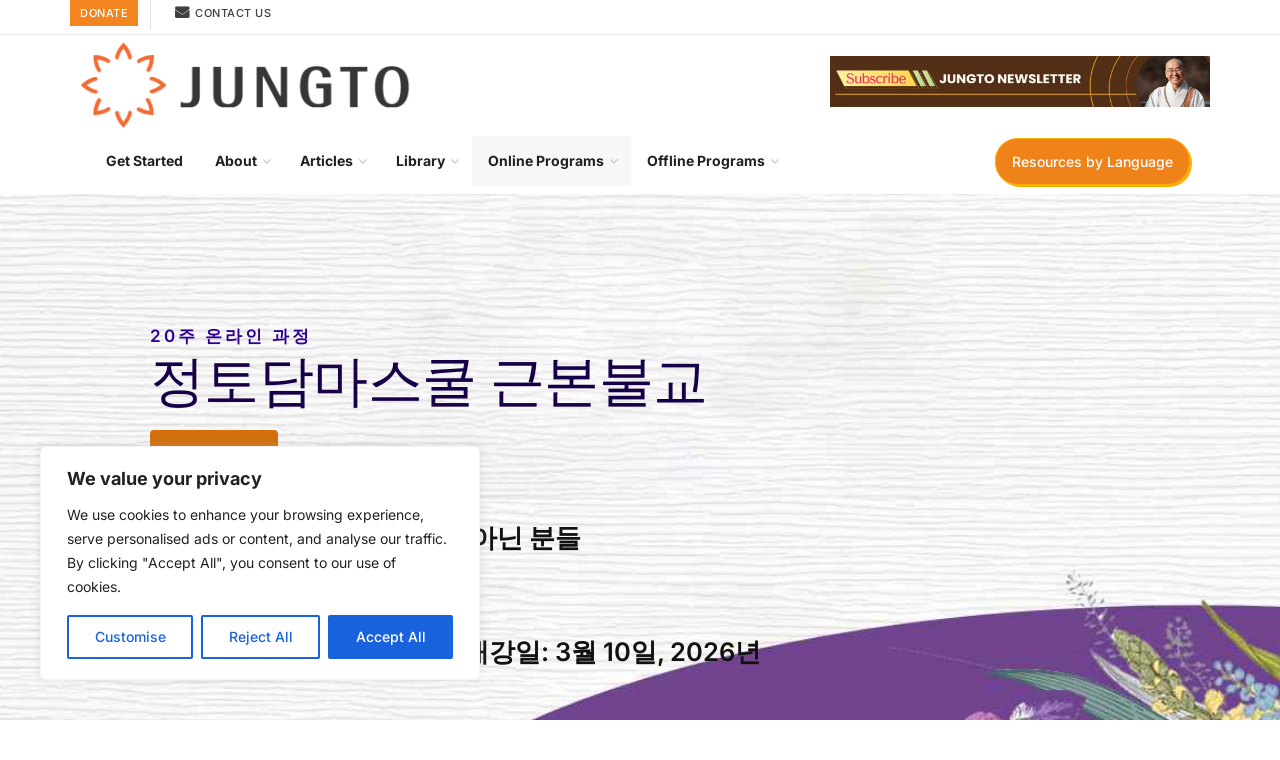

--- FILE ---
content_type: text/html; charset=UTF-8
request_url: https://www.jungtosociety.org/jungto-dharma-school-i-korean/
body_size: 74279
content:
<!doctype html> <!--[if lt IE 7]><html class="no-js lt-ie9 lt-ie8 lt-ie7" lang="en-US"> <![endif]--> <!--[if IE 7]><html class="no-js lt-ie9 lt-ie8" lang="en-US"> <![endif]--> <!--[if IE 8]><html class="no-js lt-ie9" lang="en-US"> <![endif]--> <!--[if IE 9]><html class="no-js lt-ie10" lang="en-US"> <![endif]--> <!--[if gt IE 8]><!--><html class="no-js" lang="en-US"> <!--<![endif]--><head><meta http-equiv="Content-Type" content="text/html; charset=UTF-8" /><meta name='viewport' content='width=device-width, initial-scale=1, user-scalable=yes' /><link rel="profile" href="http://gmpg.org/xfn/11" /><link rel="pingback" href="https://www.jungtosociety.org/xmlrpc.php" /><meta name='robots' content='index, follow, max-image-preview:large, max-snippet:-1, max-video-preview:-1' /> <script defer src="[data-uri]"></script> <script defer src="[data-uri]"></script> <title>정토담마스쿨 근본불교 한국어 - Jungto Society</title><link rel="canonical" href="https://www.jungtosociety.org/jungto-dharma-school-i-korean/" /><meta property="og:locale" content="en_US" /><meta property="og:type" content="article" /><meta property="og:title" content="정토담마스쿨 근본불교 한국어 - Jungto Society" /><meta property="og:description" content="인생을 좀 더 행복하고 자유롭게 사는 법을 부처님의 가르침을 통해 배우는 곳입니다." /><meta property="og:url" content="https://www.jungtosociety.org/jungto-dharma-school-i-korean/" /><meta property="og:site_name" content="Jungto Society" /><meta property="article:publisher" content="https://www.facebook.com/pomnyundailyquote" /><meta property="article:modified_time" content="2025-12-18T04:44:56+00:00" /><meta property="og:image" content="https://www.jungtosociety.org/wp-content/uploads/2024/10/JDS_1_tn_kr.jpg" /><meta property="og:image:width" content="1280" /><meta property="og:image:height" content="720" /><meta property="og:image:type" content="image/jpeg" /><meta name="twitter:label1" content="Est. reading time" /><meta name="twitter:data1" content="5 minutes" /> <script type="application/ld+json" class="yoast-schema-graph">{"@context":"https://schema.org","@graph":[{"@type":"WebPage","@id":"https://www.jungtosociety.org/jungto-dharma-school-i-korean/","url":"https://www.jungtosociety.org/jungto-dharma-school-i-korean/","name":"정토담마스쿨 근본불교 한국어 - Jungto Society","isPartOf":{"@id":"https://www.jungtosociety.org/#website"},"primaryImageOfPage":{"@id":"https://www.jungtosociety.org/jungto-dharma-school-i-korean/#primaryimage"},"image":{"@id":"https://www.jungtosociety.org/jungto-dharma-school-i-korean/#primaryimage"},"thumbnailUrl":"https://www.jungtosociety.org/wp-content/uploads/2024/10/JDS_1_tn_kr.jpg","datePublished":"2023-06-06T14:09:27+00:00","dateModified":"2025-12-18T04:44:56+00:00","breadcrumb":{"@id":"https://www.jungtosociety.org/jungto-dharma-school-i-korean/#breadcrumb"},"inLanguage":"en-US","potentialAction":[{"@type":"ReadAction","target":["https://www.jungtosociety.org/jungto-dharma-school-i-korean/"]}]},{"@type":"ImageObject","inLanguage":"en-US","@id":"https://www.jungtosociety.org/jungto-dharma-school-i-korean/#primaryimage","url":"https://www.jungtosociety.org/wp-content/uploads/2024/10/JDS_1_tn_kr.jpg","contentUrl":"https://www.jungtosociety.org/wp-content/uploads/2024/10/JDS_1_tn_kr.jpg","width":960,"height":540},{"@type":"BreadcrumbList","@id":"https://www.jungtosociety.org/jungto-dharma-school-i-korean/#breadcrumb","itemListElement":[{"@type":"ListItem","position":1,"name":"Home","item":"https://www.jungtosociety.org/"},{"@type":"ListItem","position":2,"name":"정토담마스쿨 근본불교 한국어"}]},{"@type":"WebSite","@id":"https://www.jungtosociety.org/#website","url":"https://www.jungtosociety.org/","name":"Jungto Society","description":"Jungto Society is a Buddhist practice community based on Buddha&#039;s fundamental teachings","publisher":{"@id":"https://www.jungtosociety.org/#organization"},"potentialAction":[{"@type":"SearchAction","target":{"@type":"EntryPoint","urlTemplate":"https://www.jungtosociety.org/?s={search_term_string}"},"query-input":{"@type":"PropertyValueSpecification","valueRequired":true,"valueName":"search_term_string"}}],"inLanguage":"en-US"},{"@type":"Organization","@id":"https://www.jungtosociety.org/#organization","name":"Jungto Society","url":"https://www.jungtosociety.org/","logo":{"@type":"ImageObject","inLanguage":"en-US","@id":"https://www.jungtosociety.org/#/schema/logo/image/","url":"https://www.jungtosociety.org/wp-content/uploads/2021/04/logo-jungto-society-2x.png","contentUrl":"https://www.jungtosociety.org/wp-content/uploads/2021/04/logo-jungto-society-2x.png","width":770,"height":240,"caption":"Jungto Society"},"image":{"@id":"https://www.jungtosociety.org/#/schema/logo/image/"},"sameAs":["https://www.facebook.com/pomnyundailyquote"]}]}</script> <link rel='dns-prefetch' href='//translate.google.com' /><link rel='dns-prefetch' href='//fonts.googleapis.com' /><link rel='preconnect' href='https://fonts.gstatic.com' /><link rel="alternate" type="application/rss+xml" title="Jungto Society &raquo; Feed" href="https://www.jungtosociety.org/feed/" /><link rel="alternate" type="application/rss+xml" title="Jungto Society &raquo; Comments Feed" href="https://www.jungtosociety.org/comments/feed/" /> <script defer src="[data-uri]"></script> <link rel='stylesheet' id='sbi_styles-css' href='https://www.jungtosociety.org/wp-content/plugins/instagram-feed/css/sbi-styles.min.css?ver=6.8.0' type='text/css' media='all' /><link rel='stylesheet' id='hfe-widgets-style-css' href='https://www.jungtosociety.org/wp-content/cache/autoptimize/autoptimize_single_dc4b92d8c1d540aa2788f44c8ed976b3.php?ver=2.2.1' type='text/css' media='all' /><link rel='stylesheet' id='fluent-form-styles-css' href='https://www.jungtosociety.org/wp-content/cache/autoptimize/autoptimize_single_0ca20594751fe64f6bf8b818998b9fa0.php?ver=6.1.14' type='text/css' media='all' /><link rel='stylesheet' id='fluentform-public-default-css' href='https://www.jungtosociety.org/wp-content/cache/autoptimize/autoptimize_single_91578a71da519a1ab892a24cbb48f102.php?ver=6.1.14' type='text/css' media='all' /><style id='wp-emoji-styles-inline-css' type='text/css'>img.wp-smiley, img.emoji {
		display: inline !important;
		border: none !important;
		box-shadow: none !important;
		height: 1em !important;
		width: 1em !important;
		margin: 0 0.07em !important;
		vertical-align: -0.1em !important;
		background: none !important;
		padding: 0 !important;
	}</style><style id='filebird-block-filebird-gallery-style-inline-css' type='text/css'>ul.filebird-block-filebird-gallery{margin:auto!important;padding:0!important;width:100%}ul.filebird-block-filebird-gallery.layout-grid{display:grid;grid-gap:20px;align-items:stretch;grid-template-columns:repeat(var(--columns),1fr);justify-items:stretch}ul.filebird-block-filebird-gallery.layout-grid li img{border:1px solid #ccc;box-shadow:2px 2px 6px 0 rgba(0,0,0,.3);height:100%;max-width:100%;-o-object-fit:cover;object-fit:cover;width:100%}ul.filebird-block-filebird-gallery.layout-masonry{-moz-column-count:var(--columns);-moz-column-gap:var(--space);column-gap:var(--space);-moz-column-width:var(--min-width);columns:var(--min-width) var(--columns);display:block;overflow:auto}ul.filebird-block-filebird-gallery.layout-masonry li{margin-bottom:var(--space)}ul.filebird-block-filebird-gallery li{list-style:none}ul.filebird-block-filebird-gallery li figure{height:100%;margin:0;padding:0;position:relative;width:100%}ul.filebird-block-filebird-gallery li figure figcaption{background:linear-gradient(0deg,rgba(0,0,0,.7),rgba(0,0,0,.3) 70%,transparent);bottom:0;box-sizing:border-box;color:#fff;font-size:.8em;margin:0;max-height:100%;overflow:auto;padding:3em .77em .7em;position:absolute;text-align:center;width:100%;z-index:2}ul.filebird-block-filebird-gallery li figure figcaption a{color:inherit}</style><style id='classic-theme-styles-inline-css' type='text/css'>/*! This file is auto-generated */
.wp-block-button__link{color:#fff;background-color:#32373c;border-radius:9999px;box-shadow:none;text-decoration:none;padding:calc(.667em + 2px) calc(1.333em + 2px);font-size:1.125em}.wp-block-file__button{background:#32373c;color:#fff;text-decoration:none}</style><style id='global-styles-inline-css' type='text/css'>body{--wp--preset--color--black: #000000;--wp--preset--color--cyan-bluish-gray: #abb8c3;--wp--preset--color--white: #ffffff;--wp--preset--color--pale-pink: #f78da7;--wp--preset--color--vivid-red: #cf2e2e;--wp--preset--color--luminous-vivid-orange: #ff6900;--wp--preset--color--luminous-vivid-amber: #fcb900;--wp--preset--color--light-green-cyan: #7bdcb5;--wp--preset--color--vivid-green-cyan: #00d084;--wp--preset--color--pale-cyan-blue: #8ed1fc;--wp--preset--color--vivid-cyan-blue: #0693e3;--wp--preset--color--vivid-purple: #9b51e0;--wp--preset--gradient--vivid-cyan-blue-to-vivid-purple: linear-gradient(135deg,rgba(6,147,227,1) 0%,rgb(155,81,224) 100%);--wp--preset--gradient--light-green-cyan-to-vivid-green-cyan: linear-gradient(135deg,rgb(122,220,180) 0%,rgb(0,208,130) 100%);--wp--preset--gradient--luminous-vivid-amber-to-luminous-vivid-orange: linear-gradient(135deg,rgba(252,185,0,1) 0%,rgba(255,105,0,1) 100%);--wp--preset--gradient--luminous-vivid-orange-to-vivid-red: linear-gradient(135deg,rgba(255,105,0,1) 0%,rgb(207,46,46) 100%);--wp--preset--gradient--very-light-gray-to-cyan-bluish-gray: linear-gradient(135deg,rgb(238,238,238) 0%,rgb(169,184,195) 100%);--wp--preset--gradient--cool-to-warm-spectrum: linear-gradient(135deg,rgb(74,234,220) 0%,rgb(151,120,209) 20%,rgb(207,42,186) 40%,rgb(238,44,130) 60%,rgb(251,105,98) 80%,rgb(254,248,76) 100%);--wp--preset--gradient--blush-light-purple: linear-gradient(135deg,rgb(255,206,236) 0%,rgb(152,150,240) 100%);--wp--preset--gradient--blush-bordeaux: linear-gradient(135deg,rgb(254,205,165) 0%,rgb(254,45,45) 50%,rgb(107,0,62) 100%);--wp--preset--gradient--luminous-dusk: linear-gradient(135deg,rgb(255,203,112) 0%,rgb(199,81,192) 50%,rgb(65,88,208) 100%);--wp--preset--gradient--pale-ocean: linear-gradient(135deg,rgb(255,245,203) 0%,rgb(182,227,212) 50%,rgb(51,167,181) 100%);--wp--preset--gradient--electric-grass: linear-gradient(135deg,rgb(202,248,128) 0%,rgb(113,206,126) 100%);--wp--preset--gradient--midnight: linear-gradient(135deg,rgb(2,3,129) 0%,rgb(40,116,252) 100%);--wp--preset--font-size--small: 13px;--wp--preset--font-size--medium: 20px;--wp--preset--font-size--large: 36px;--wp--preset--font-size--x-large: 42px;--wp--preset--spacing--20: 0.44rem;--wp--preset--spacing--30: 0.67rem;--wp--preset--spacing--40: 1rem;--wp--preset--spacing--50: 1.5rem;--wp--preset--spacing--60: 2.25rem;--wp--preset--spacing--70: 3.38rem;--wp--preset--spacing--80: 5.06rem;--wp--preset--shadow--natural: 6px 6px 9px rgba(0, 0, 0, 0.2);--wp--preset--shadow--deep: 12px 12px 50px rgba(0, 0, 0, 0.4);--wp--preset--shadow--sharp: 6px 6px 0px rgba(0, 0, 0, 0.2);--wp--preset--shadow--outlined: 6px 6px 0px -3px rgba(255, 255, 255, 1), 6px 6px rgba(0, 0, 0, 1);--wp--preset--shadow--crisp: 6px 6px 0px rgba(0, 0, 0, 1);}:where(.is-layout-flex){gap: 0.5em;}:where(.is-layout-grid){gap: 0.5em;}body .is-layout-flex{display: flex;}body .is-layout-flex{flex-wrap: wrap;align-items: center;}body .is-layout-flex > *{margin: 0;}body .is-layout-grid{display: grid;}body .is-layout-grid > *{margin: 0;}:where(.wp-block-columns.is-layout-flex){gap: 2em;}:where(.wp-block-columns.is-layout-grid){gap: 2em;}:where(.wp-block-post-template.is-layout-flex){gap: 1.25em;}:where(.wp-block-post-template.is-layout-grid){gap: 1.25em;}.has-black-color{color: var(--wp--preset--color--black) !important;}.has-cyan-bluish-gray-color{color: var(--wp--preset--color--cyan-bluish-gray) !important;}.has-white-color{color: var(--wp--preset--color--white) !important;}.has-pale-pink-color{color: var(--wp--preset--color--pale-pink) !important;}.has-vivid-red-color{color: var(--wp--preset--color--vivid-red) !important;}.has-luminous-vivid-orange-color{color: var(--wp--preset--color--luminous-vivid-orange) !important;}.has-luminous-vivid-amber-color{color: var(--wp--preset--color--luminous-vivid-amber) !important;}.has-light-green-cyan-color{color: var(--wp--preset--color--light-green-cyan) !important;}.has-vivid-green-cyan-color{color: var(--wp--preset--color--vivid-green-cyan) !important;}.has-pale-cyan-blue-color{color: var(--wp--preset--color--pale-cyan-blue) !important;}.has-vivid-cyan-blue-color{color: var(--wp--preset--color--vivid-cyan-blue) !important;}.has-vivid-purple-color{color: var(--wp--preset--color--vivid-purple) !important;}.has-black-background-color{background-color: var(--wp--preset--color--black) !important;}.has-cyan-bluish-gray-background-color{background-color: var(--wp--preset--color--cyan-bluish-gray) !important;}.has-white-background-color{background-color: var(--wp--preset--color--white) !important;}.has-pale-pink-background-color{background-color: var(--wp--preset--color--pale-pink) !important;}.has-vivid-red-background-color{background-color: var(--wp--preset--color--vivid-red) !important;}.has-luminous-vivid-orange-background-color{background-color: var(--wp--preset--color--luminous-vivid-orange) !important;}.has-luminous-vivid-amber-background-color{background-color: var(--wp--preset--color--luminous-vivid-amber) !important;}.has-light-green-cyan-background-color{background-color: var(--wp--preset--color--light-green-cyan) !important;}.has-vivid-green-cyan-background-color{background-color: var(--wp--preset--color--vivid-green-cyan) !important;}.has-pale-cyan-blue-background-color{background-color: var(--wp--preset--color--pale-cyan-blue) !important;}.has-vivid-cyan-blue-background-color{background-color: var(--wp--preset--color--vivid-cyan-blue) !important;}.has-vivid-purple-background-color{background-color: var(--wp--preset--color--vivid-purple) !important;}.has-black-border-color{border-color: var(--wp--preset--color--black) !important;}.has-cyan-bluish-gray-border-color{border-color: var(--wp--preset--color--cyan-bluish-gray) !important;}.has-white-border-color{border-color: var(--wp--preset--color--white) !important;}.has-pale-pink-border-color{border-color: var(--wp--preset--color--pale-pink) !important;}.has-vivid-red-border-color{border-color: var(--wp--preset--color--vivid-red) !important;}.has-luminous-vivid-orange-border-color{border-color: var(--wp--preset--color--luminous-vivid-orange) !important;}.has-luminous-vivid-amber-border-color{border-color: var(--wp--preset--color--luminous-vivid-amber) !important;}.has-light-green-cyan-border-color{border-color: var(--wp--preset--color--light-green-cyan) !important;}.has-vivid-green-cyan-border-color{border-color: var(--wp--preset--color--vivid-green-cyan) !important;}.has-pale-cyan-blue-border-color{border-color: var(--wp--preset--color--pale-cyan-blue) !important;}.has-vivid-cyan-blue-border-color{border-color: var(--wp--preset--color--vivid-cyan-blue) !important;}.has-vivid-purple-border-color{border-color: var(--wp--preset--color--vivid-purple) !important;}.has-vivid-cyan-blue-to-vivid-purple-gradient-background{background: var(--wp--preset--gradient--vivid-cyan-blue-to-vivid-purple) !important;}.has-light-green-cyan-to-vivid-green-cyan-gradient-background{background: var(--wp--preset--gradient--light-green-cyan-to-vivid-green-cyan) !important;}.has-luminous-vivid-amber-to-luminous-vivid-orange-gradient-background{background: var(--wp--preset--gradient--luminous-vivid-amber-to-luminous-vivid-orange) !important;}.has-luminous-vivid-orange-to-vivid-red-gradient-background{background: var(--wp--preset--gradient--luminous-vivid-orange-to-vivid-red) !important;}.has-very-light-gray-to-cyan-bluish-gray-gradient-background{background: var(--wp--preset--gradient--very-light-gray-to-cyan-bluish-gray) !important;}.has-cool-to-warm-spectrum-gradient-background{background: var(--wp--preset--gradient--cool-to-warm-spectrum) !important;}.has-blush-light-purple-gradient-background{background: var(--wp--preset--gradient--blush-light-purple) !important;}.has-blush-bordeaux-gradient-background{background: var(--wp--preset--gradient--blush-bordeaux) !important;}.has-luminous-dusk-gradient-background{background: var(--wp--preset--gradient--luminous-dusk) !important;}.has-pale-ocean-gradient-background{background: var(--wp--preset--gradient--pale-ocean) !important;}.has-electric-grass-gradient-background{background: var(--wp--preset--gradient--electric-grass) !important;}.has-midnight-gradient-background{background: var(--wp--preset--gradient--midnight) !important;}.has-small-font-size{font-size: var(--wp--preset--font-size--small) !important;}.has-medium-font-size{font-size: var(--wp--preset--font-size--medium) !important;}.has-large-font-size{font-size: var(--wp--preset--font-size--large) !important;}.has-x-large-font-size{font-size: var(--wp--preset--font-size--x-large) !important;}
.wp-block-navigation a:where(:not(.wp-element-button)){color: inherit;}
:where(.wp-block-post-template.is-layout-flex){gap: 1.25em;}:where(.wp-block-post-template.is-layout-grid){gap: 1.25em;}
:where(.wp-block-columns.is-layout-flex){gap: 2em;}:where(.wp-block-columns.is-layout-grid){gap: 2em;}
.wp-block-pullquote{font-size: 1.5em;line-height: 1.6;}</style><link rel='stylesheet' id='google-language-translator-css' href='https://www.jungtosociety.org/wp-content/cache/autoptimize/autoptimize_single_f3bd90ed9190418715605b8aaa05debd.php?ver=6.0.20' type='text/css' media='' /><link rel='stylesheet' id='dashicons-css' href='https://www.jungtosociety.org/wp-includes/css/dashicons.min.css?ver=6.5.7' type='text/css' media='all' /><link rel='stylesheet' id='post-views-counter-frontend-css' href='https://www.jungtosociety.org/wp-content/plugins/post-views-counter/css/frontend.min.css?ver=1.5.2' type='text/css' media='all' /><link rel='stylesheet' id='hfe-style-css' href='https://www.jungtosociety.org/wp-content/cache/autoptimize/autoptimize_single_a5bf64d5859ee94a3e8e93d592d6d2a0.php?ver=2.2.1' type='text/css' media='all' /><link rel='stylesheet' id='pafe-15275-css' href='https://www.jungtosociety.org/wp-content/cache/autoptimize/autoptimize_single_0d9a975e02c24a98c7071556dd8c95e3.php?ver=1766015096' type='text/css' media='all' /><link rel='stylesheet' id='elementor-icons-css' href='https://www.jungtosociety.org/wp-content/plugins/elementor/assets/lib/eicons/css/elementor-icons.min.css?ver=5.36.0' type='text/css' media='all' /><link rel='stylesheet' id='elementor-frontend-css' href='https://www.jungtosociety.org/wp-content/plugins/elementor/assets/css/frontend.min.css?ver=3.28.4' type='text/css' media='all' /><style id='elementor-frontend-inline-css' type='text/css'>.elementor-kit-126{--e-global-color-primary:#EE8319;--e-global-color-secondary:#54595F;--e-global-color-text:#B9B7B7;--e-global-color-accent:#F26C35;--e-global-color-60e176b:#8A4402;--e-global-color-d775210:#4F7152;--e-global-color-37ce61a:#FAFFDE;--e-global-typography-primary-font-family:"Lora";--e-global-typography-primary-font-weight:600;--e-global-typography-secondary-font-family:"Lora";--e-global-typography-secondary-font-weight:400;--e-global-typography-text-font-family:"Roboto";--e-global-typography-text-font-weight:400;--e-global-typography-accent-font-family:"Roboto";--e-global-typography-accent-font-weight:500;}.elementor-kit-126 e-page-transition{background-color:#FFBC7D;}.elementor-kit-126 h1{font-family:"Lora", Sans-serif;}.elementor-kit-126 h2{font-family:"Lora", Sans-serif;}.elementor-kit-126 h3{font-family:"Lora", Sans-serif;}.elementor-section.elementor-section-boxed > .elementor-container{max-width:1140px;}.e-con{--container-max-width:1140px;}.elementor-widget:not(:last-child){margin-block-end:20px;}.elementor-element{--widgets-spacing:20px 20px;--widgets-spacing-row:20px;--widgets-spacing-column:20px;}{}h1.entry-title{display:var(--page-title-display);}@media(max-width:1024px){.elementor-section.elementor-section-boxed > .elementor-container{max-width:1024px;}.e-con{--container-max-width:1024px;}}@media(max-width:767px){.elementor-section.elementor-section-boxed > .elementor-container{max-width:767px;}.e-con{--container-max-width:767px;}}
.elementor-15275 .elementor-element.elementor-element-6d194a96 > .elementor-container > .elementor-column > .elementor-widget-wrap{align-content:center;align-items:center;}.elementor-15275 .elementor-element.elementor-element-6d194a96:not(.elementor-motion-effects-element-type-background), .elementor-15275 .elementor-element.elementor-element-6d194a96 > .elementor-motion-effects-container > .elementor-motion-effects-layer{background-color:#F1ECE6;background-image:url("https://www.jungtosociety.org/wp-content/uploads/2023/12/JDK_KR2.jpg");background-position:center center;background-repeat:no-repeat;background-size:cover;}.elementor-15275 .elementor-element.elementor-element-6d194a96 > .elementor-background-overlay{background-color:transparent;background-image:linear-gradient(50deg, #00000000 33%, #00000000 83%);opacity:0.56;mix-blend-mode:darken;transition:background 0.3s, border-radius 0.3s, opacity 0.3s;}.elementor-15275 .elementor-element.elementor-element-6d194a96 > .elementor-container{max-width:1140px;min-height:397px;}.elementor-15275 .elementor-element.elementor-element-6d194a96{transition:background 0.3s, border 0.3s, border-radius 0.3s, box-shadow 0.3s;margin-top:0px;margin-bottom:0px;padding:50px 0px 50px 0px;}.elementor-15275 .elementor-element.elementor-element-2ab4e725:not(.elementor-motion-effects-element-type-background) > .elementor-widget-wrap, .elementor-15275 .elementor-element.elementor-element-2ab4e725 > .elementor-widget-wrap > .elementor-motion-effects-container > .elementor-motion-effects-layer{background-color:#010D0300;}.elementor-15275 .elementor-element.elementor-element-2ab4e725 > .elementor-element-populated, .elementor-15275 .elementor-element.elementor-element-2ab4e725 > .elementor-element-populated > .elementor-background-overlay, .elementor-15275 .elementor-element.elementor-element-2ab4e725 > .elementor-background-slideshow{border-radius:10px 10px 10px 10px;}.elementor-15275 .elementor-element.elementor-element-2ab4e725 > .elementor-element-populated{transition:background 0.3s, border 0.3s, border-radius 0.3s, box-shadow 0.3s;margin:0px 0px 0px 0px;--e-column-margin-right:0px;--e-column-margin-left:0px;}.elementor-15275 .elementor-element.elementor-element-2ab4e725 > .elementor-element-populated > .elementor-background-overlay{transition:background 0.3s, border-radius 0.3s, opacity 0.3s;}.elementor-15275 .elementor-element.elementor-element-2ab4e725 .elementor-element-populated{padding:4px 20px 80px 80px;}.elementor-widget-heading .elementor-heading-title{font-family:var( --e-global-typography-primary-font-family ), Sans-serif;font-weight:var( --e-global-typography-primary-font-weight );color:var( --e-global-color-primary );}.elementor-15275 .elementor-element.elementor-element-6f1a8356 > .elementor-widget-container{margin:80px 0px 0px 0px;padding:0px 0px 0px 0px;}.elementor-15275 .elementor-element.elementor-element-6f1a8356{text-align:left;}.elementor-15275 .elementor-element.elementor-element-6f1a8356 .elementor-heading-title{font-family:"Inter", Sans-serif;font-size:17px;font-weight:600;letter-spacing:3px;color:#2F0094;}.elementor-15275 .elementor-element.elementor-element-7163ddc7 > .elementor-widget-container{margin:-15px 0px 0px 0px;padding:0px 0px 0px 0px;}.elementor-15275 .elementor-element.elementor-element-7163ddc7{text-align:left;}.elementor-15275 .elementor-element.elementor-element-7163ddc7 .elementor-heading-title{font-family:"Lora", Sans-serif;font-size:55px;font-weight:500;line-height:1.1em;letter-spacing:-0.6px;color:#170047;}.elementor-widget-premium-addon-button .premium-button{font-family:var( --e-global-typography-primary-font-family ), Sans-serif;font-weight:var( --e-global-typography-primary-font-weight );}.elementor-widget-premium-addon-button .premium-button .premium-button-text-icon-wrapper span{color:var( --e-global-color-secondary );}.elementor-widget-premium-addon-button .premium-button-text-icon-wrapper i{color:var( --e-global-color-secondary );}.elementor-widget-premium-addon-button .premium-drawable-icon *, .elementor-widget-premium-addon-button .premium-button-text-icon-wrapper svg:not([class*="premium-"]){fill:var( --e-global-color-secondary );}.elementor-widget-premium-addon-button .premium-drawable-icon *, .elementor-widget-premium-addon-button svg:not([class*="premium-"]){stroke:var( --e-global-color-accent );}.elementor-widget-premium-addon-button .premium-button, .elementor-widget-premium-addon-button .premium-button.premium-button-style2-shutinhor:before , .elementor-widget-premium-addon-button .premium-button.premium-button-style2-shutinver:before , .elementor-widget-premium-addon-button .premium-button-style5-radialin:before , .elementor-widget-premium-addon-button .premium-button-style5-rectin:before{background-color:var( --e-global-color-primary );}.elementor-widget-premium-addon-button .premium-button:hover .premium-button-text-icon-wrapper span, .elementor-widget-premium-addon-button .premium-button-line6::after{color:var( --e-global-color-primary );}.elementor-widget-premium-addon-button .premium-button:hover .premium-button-text-icon-wrapper i{color:var( --e-global-color-primary );}.elementor-widget-premium-addon-button .premium-button:hover .premium-drawable-icon *, .elementor-widget-premium-addon-button .premium-button:hover svg:not([class*="premium-"]){fill:var( --e-global-color-primary );stroke:var( --e-global-color-accent );}.elementor-widget-premium-addon-button .premium-btn-svg{stroke:var( --e-global-color-secondary );}.elementor-widget-premium-addon-button .premium-button-line2::before, .elementor-widget-premium-addon-button .premium-button-line4::before, .elementor-widget-premium-addon-button .premium-button-line5::before, .elementor-widget-premium-addon-button .premium-button-line5::after, .elementor-widget-premium-addon-button .premium-button-line6::before, .elementor-widget-premium-addon-button .premium-button-line7::before{background-color:var( --e-global-color-secondary );}.elementor-widget-premium-addon-button .premium-button-style4-icon-wrapper{color:var( --e-global-color-primary );}.elementor-widget-premium-addon-button .premium-button-style4-icon-wrapper svg{fill:var( --e-global-color-primary );}.elementor-widget-premium-addon-button .premium-button-none:hover, .elementor-widget-premium-addon-button .premium-button-style8:hover, .elementor-widget-premium-addon-button .premium-button-style1:before, .elementor-widget-premium-addon-button .premium-button-style2-shutouthor:before, .elementor-widget-premium-addon-button .premium-button-style2-shutoutver:before, .elementor-widget-premium-addon-button .premium-button-style2-shutinhor, .elementor-widget-premium-addon-button .premium-button-style2-shutinver, .elementor-widget-premium-addon-button .premium-button-style2-dshutinhor:before, .elementor-widget-premium-addon-button .premium-button-style2-dshutinver:before, .elementor-widget-premium-addon-button .premium-button-style2-scshutouthor:before, .elementor-widget-premium-addon-button .premium-button-style2-scshutoutver:before, .elementor-widget-premium-addon-button .premium-button-style3-after:hover, .elementor-widget-premium-addon-button .premium-button-style3-before:hover, .elementor-widget-premium-addon-button .premium-button-style4-icon-wrapper, .elementor-widget-premium-addon-button .premium-button-style5-radialin, .elementor-widget-premium-addon-button .premium-button-style5-radialout:before, .elementor-widget-premium-addon-button .premium-button-style5-rectin, .elementor-widget-premium-addon-button .premium-button-style5-rectout:before, .elementor-widget-premium-addon-button .premium-button-style6-bg, .elementor-widget-premium-addon-button .premium-button-style6:before{background-color:var( --e-global-color-text );}.elementor-widget-premium-addon-button .premium-button-style7 .premium-button-text-icon-wrapper:before{background-color:var( --e-global-color-secondary );}.elementor-widget-premium-addon-button .premium-button-style7 .premium-button-text-icon-wrapper:after{background-color:var( --e-global-color-text );}.elementor-15275 .elementor-element.elementor-element-50fe32b4 > .elementor-widget-container{margin:0px 0px 00px 0px;padding:0px 0px 0px 0px;}.elementor-15275 .elementor-element.elementor-element-50fe32b4{text-align:left;}.elementor-15275 .elementor-element.elementor-element-50fe32b4 .premium-button{font-family:"Inter", Sans-serif;font-size:18px;font-weight:500;border-radius:4px;}.elementor-15275 .elementor-element.elementor-element-50fe32b4 .premium-button .premium-button-text-icon-wrapper span{color:#FFFFFF;}.elementor-15275 .elementor-element.elementor-element-50fe32b4 .premium-button, .elementor-15275 .elementor-element.elementor-element-50fe32b4 .premium-button.premium-button-style2-shutinhor:before , .elementor-15275 .elementor-element.elementor-element-50fe32b4 .premium-button.premium-button-style2-shutinver:before , .elementor-15275 .elementor-element.elementor-element-50fe32b4 .premium-button-style5-radialin:before , .elementor-15275 .elementor-element.elementor-element-50fe32b4 .premium-button-style5-rectin:before{background-color:#D36F0D;}.elementor-15275 .elementor-element.elementor-element-50fe32b4 .premium-button:hover .premium-button-text-icon-wrapper span, .elementor-15275 .elementor-element.elementor-element-50fe32b4 .premium-button-line6::after{color:#FFFFFF;}.elementor-15275 .elementor-element.elementor-element-50fe32b4 .premium-button-none:hover, .elementor-15275 .elementor-element.elementor-element-50fe32b4 .premium-button-style8:hover, .elementor-15275 .elementor-element.elementor-element-50fe32b4 .premium-button-style1:before, .elementor-15275 .elementor-element.elementor-element-50fe32b4 .premium-button-style2-shutouthor:before, .elementor-15275 .elementor-element.elementor-element-50fe32b4 .premium-button-style2-shutoutver:before, .elementor-15275 .elementor-element.elementor-element-50fe32b4 .premium-button-style2-shutinhor, .elementor-15275 .elementor-element.elementor-element-50fe32b4 .premium-button-style2-shutinver, .elementor-15275 .elementor-element.elementor-element-50fe32b4 .premium-button-style2-dshutinhor:before, .elementor-15275 .elementor-element.elementor-element-50fe32b4 .premium-button-style2-dshutinver:before, .elementor-15275 .elementor-element.elementor-element-50fe32b4 .premium-button-style2-scshutouthor:before, .elementor-15275 .elementor-element.elementor-element-50fe32b4 .premium-button-style2-scshutoutver:before, .elementor-15275 .elementor-element.elementor-element-50fe32b4 .premium-button-style3-after:hover, .elementor-15275 .elementor-element.elementor-element-50fe32b4 .premium-button-style3-before:hover, .elementor-15275 .elementor-element.elementor-element-50fe32b4 .premium-button-style4-icon-wrapper, .elementor-15275 .elementor-element.elementor-element-50fe32b4 .premium-button-style5-radialin, .elementor-15275 .elementor-element.elementor-element-50fe32b4 .premium-button-style5-radialout:before, .elementor-15275 .elementor-element.elementor-element-50fe32b4 .premium-button-style5-rectin, .elementor-15275 .elementor-element.elementor-element-50fe32b4 .premium-button-style5-rectout:before, .elementor-15275 .elementor-element.elementor-element-50fe32b4 .premium-button-style6-bg, .elementor-15275 .elementor-element.elementor-element-50fe32b4 .premium-button-style6:before{background-color:#CB721A;}.elementor-widget-text-editor{font-family:var( --e-global-typography-text-font-family ), Sans-serif;font-weight:var( --e-global-typography-text-font-weight );color:var( --e-global-color-text );}.elementor-widget-text-editor.elementor-drop-cap-view-stacked .elementor-drop-cap{background-color:var( --e-global-color-primary );}.elementor-widget-text-editor.elementor-drop-cap-view-framed .elementor-drop-cap, .elementor-widget-text-editor.elementor-drop-cap-view-default .elementor-drop-cap{color:var( --e-global-color-primary );border-color:var( --e-global-color-primary );}.elementor-15275 .elementor-element.elementor-element-4107e270{width:var( --container-widget-width, 101.87% );max-width:101.87%;--container-widget-width:101.87%;--container-widget-flex-grow:0;text-align:left;font-family:"Inter", Sans-serif;font-size:30px;font-weight:600;line-height:1.9em;color:#550092;}.elementor-15275 .elementor-element.elementor-element-4107e270 > .elementor-widget-container{margin:-37px 0px -15px 0px;padding:0px 0px 0px 0px;}.elementor-15275 .elementor-element.elementor-element-4237d70{width:var( --container-widget-width, 101.87% );max-width:101.87%;--container-widget-width:101.87%;--container-widget-flex-grow:0;text-align:left;font-family:"Inter", Sans-serif;font-size:30px;font-weight:600;line-height:1.9em;color:#550092;}.elementor-15275 .elementor-element.elementor-element-4237d70 > .elementor-widget-container{margin:-51px 0px -15px 0px;padding:0px 0px 0px 0px;}.elementor-15275 .elementor-element.elementor-element-d2f21aa{width:var( --container-widget-width, 101.87% );max-width:101.87%;--container-widget-width:101.87%;--container-widget-flex-grow:0;text-align:left;font-family:"Inter", Sans-serif;font-size:30px;font-weight:600;line-height:1.9em;color:#550092;}.elementor-15275 .elementor-element.elementor-element-d2f21aa > .elementor-widget-container{margin:-51px 0px 0px 0px;padding:0px 0px 0px 0px;}.elementor-15275 .elementor-element.elementor-element-407d78d{width:var( --container-widget-width, 101.87% );max-width:101.87%;--container-widget-width:101.87%;--container-widget-flex-grow:0;text-align:left;font-family:"Inter", Sans-serif;font-size:30px;font-weight:600;line-height:1.9em;color:#550092;}.elementor-15275 .elementor-element.elementor-element-407d78d > .elementor-widget-container{margin:-26px 0px 0px 0px;padding:0px 0px 0px 0px;}.elementor-15275 .elementor-element.elementor-element-142ada05 > .elementor-container{max-width:1140px;}.elementor-15275 .elementor-element.elementor-element-142ada05{margin-top:0px;margin-bottom:0px;padding:80px 0px 0px 0px;}.elementor-15275 .elementor-element.elementor-element-4032fe2c{margin-top:0px;margin-bottom:0px;padding:0px 0px 70px 0px;}.elementor-bc-flex-widget .elementor-15275 .elementor-element.elementor-element-19e2a678.elementor-column .elementor-widget-wrap{align-items:center;}.elementor-15275 .elementor-element.elementor-element-19e2a678.elementor-column.elementor-element[data-element_type="column"] > .elementor-widget-wrap.elementor-element-populated{align-content:center;align-items:center;}.elementor-15275 .elementor-element.elementor-element-19e2a678 > .elementor-element-populated, .elementor-15275 .elementor-element.elementor-element-19e2a678 > .elementor-element-populated > .elementor-background-overlay, .elementor-15275 .elementor-element.elementor-element-19e2a678 > .elementor-background-slideshow{border-radius:10px 10px 10px 10px;}.elementor-15275 .elementor-element.elementor-element-19e2a678 > .elementor-element-populated{transition:background 0.3s, border 0.3s, border-radius 0.3s, box-shadow 0.3s;margin:0px 0px 0px 0px;--e-column-margin-right:0px;--e-column-margin-left:0px;}.elementor-15275 .elementor-element.elementor-element-19e2a678 > .elementor-element-populated > .elementor-background-overlay{transition:background 0.3s, border-radius 0.3s, opacity 0.3s;}.elementor-15275 .elementor-element.elementor-element-19e2a678 .elementor-element-populated{padding:0px 0px 0px 0px;}.elementor-widget-image .widget-image-caption{color:var( --e-global-color-text );font-family:var( --e-global-typography-text-font-family ), Sans-serif;font-weight:var( --e-global-typography-text-font-weight );}.elementor-15275 .elementor-element.elementor-element-3e1aa1e3 > .elementor-widget-container{margin:-27px 0px 0px 0px;padding:0px 0px 0px 0px;}.elementor-15275 .elementor-element.elementor-element-3e1aa1e3{text-align:center;}.elementor-15275 .elementor-element.elementor-element-3e1aa1e3 img{width:100%;height:337px;object-fit:cover;object-position:center center;border-radius:10px 10px 10px 10px;box-shadow:20px 20px 0px -2px rgba(231, 207.46202445652173, 194.01175271739132, 0.68);}.elementor-bc-flex-widget .elementor-15275 .elementor-element.elementor-element-1f4c724.elementor-column .elementor-widget-wrap{align-items:center;}.elementor-15275 .elementor-element.elementor-element-1f4c724.elementor-column.elementor-element[data-element_type="column"] > .elementor-widget-wrap.elementor-element-populated{align-content:center;align-items:center;}.elementor-15275 .elementor-element.elementor-element-1f4c724 > .elementor-element-populated{margin:0px 0px 0px 0px;--e-column-margin-right:0px;--e-column-margin-left:0px;}.elementor-15275 .elementor-element.elementor-element-1f4c724 .elementor-element-populated{padding:0px 0px 0px 70px;}.elementor-15275 .elementor-element.elementor-element-62058ce3 > .elementor-widget-container{margin:0px 0px 0px 0px;padding:0px 0px 0px 0px;}.elementor-15275 .elementor-element.elementor-element-62058ce3{text-align:left;font-family:"Lora", Sans-serif;font-size:30px;font-weight:400;line-height:1.6em;letter-spacing:-0.4px;color:#815137;}.elementor-15275 .elementor-element.elementor-element-4a916bcb > .elementor-widget-container{margin:0px 0px 0px 0px;padding:0% 0% 00% 0%;}.elementor-15275 .elementor-element.elementor-element-4a916bcb{text-align:left;font-family:"Inter", Sans-serif;font-size:18px;font-weight:400;line-height:1.8em;letter-spacing:-0.2px;color:#4A4845;}.elementor-15275 .elementor-element.elementor-element-78c36cc6:not(.elementor-motion-effects-element-type-background), .elementor-15275 .elementor-element.elementor-element-78c36cc6 > .elementor-motion-effects-container > .elementor-motion-effects-layer{background-color:#E9F2D8;}.elementor-15275 .elementor-element.elementor-element-78c36cc6{transition:background 0.3s, border 0.3s, border-radius 0.3s, box-shadow 0.3s;}.elementor-15275 .elementor-element.elementor-element-78c36cc6 > .elementor-background-overlay{transition:background 0.3s, border-radius 0.3s, opacity 0.3s;}.elementor-15275 .elementor-element.elementor-element-30655ad3 > .elementor-element-populated, .elementor-15275 .elementor-element.elementor-element-30655ad3 > .elementor-element-populated > .elementor-background-overlay, .elementor-15275 .elementor-element.elementor-element-30655ad3 > .elementor-background-slideshow{border-radius:0px 0px 0px 0px;}.elementor-15275 .elementor-element.elementor-element-30655ad3 > .elementor-element-populated{transition:background 0.3s, border 0.3s, border-radius 0.3s, box-shadow 0.3s;}.elementor-15275 .elementor-element.elementor-element-30655ad3 > .elementor-element-populated > .elementor-background-overlay{transition:background 0.3s, border-radius 0.3s, opacity 0.3s;}.elementor-15275 .elementor-element.elementor-element-4366203b > .elementor-widget-container{margin:70px 0px 70px 0px;padding:0px 150px 0px 150px;}.elementor-15275 .elementor-element.elementor-element-4366203b{text-align:center;font-family:"Lora", Sans-serif;font-size:25px;font-weight:400;line-height:1.6em;letter-spacing:-0.1px;color:#2A2726;}.elementor-15275 .elementor-element.elementor-element-3dd957c7:not(.elementor-motion-effects-element-type-background), .elementor-15275 .elementor-element.elementor-element-3dd957c7 > .elementor-motion-effects-container > .elementor-motion-effects-layer{background-color:#FFFFFF;}.elementor-15275 .elementor-element.elementor-element-3dd957c7 > .elementor-container{max-width:1140px;min-height:350px;}.elementor-15275 .elementor-element.elementor-element-3dd957c7{border-style:solid;border-width:0px 0px 0px 0px;transition:background 0.3s, border 0.3s, border-radius 0.3s, box-shadow 0.3s;margin-top:0px;margin-bottom:0px;padding:80px 0px 60px 0px;}.elementor-15275 .elementor-element.elementor-element-3dd957c7 > .elementor-background-overlay{transition:background 0.3s, border-radius 0.3s, opacity 0.3s;}.elementor-bc-flex-widget .elementor-15275 .elementor-element.elementor-element-42af685e.elementor-column .elementor-widget-wrap{align-items:center;}.elementor-15275 .elementor-element.elementor-element-42af685e.elementor-column.elementor-element[data-element_type="column"] > .elementor-widget-wrap.elementor-element-populated{align-content:center;align-items:center;}.elementor-15275 .elementor-element.elementor-element-1a01e186 > .elementor-widget-container{margin:0px 0px 20px 0px;}.elementor-15275 .elementor-element.elementor-element-1a01e186{text-align:center;}.elementor-15275 .elementor-element.elementor-element-1a01e186 .elementor-heading-title{font-family:"Inter", Sans-serif;font-size:18px;font-weight:600;text-transform:uppercase;letter-spacing:3.8px;text-shadow:0px 0px 28px rgba(0,0,0,0.3);color:#CE6342;}.elementor-15275 .elementor-element.elementor-element-3368c2e3 > .elementor-widget-container{margin:0px 0px -18px 0px;padding:0px 0px 0px 0px;}.elementor-15275 .elementor-element.elementor-element-3368c2e3{text-align:center;font-family:"Lora", Sans-serif;font-size:29px;font-weight:400;line-height:1.6em;letter-spacing:-0.4px;color:#815137;}.elementor-15275 .elementor-element.elementor-element-3d63b26a > .elementor-widget-container{margin:0px 0px 0px 0px;padding:0% 0% 00% 0%;}.elementor-15275 .elementor-element.elementor-element-3d63b26a{text-align:center;font-family:"Inter", Sans-serif;font-size:18px;font-weight:400;line-height:1.8em;letter-spacing:-0.2px;color:#4A4845;}.elementor-15275 .elementor-element.elementor-element-291195f9 > .elementor-widget-container{margin:0px 0px 0px 0px;padding:0px 30px 0px 0px;}.elementor-15275 .elementor-element.elementor-element-291195f9{text-align:center;font-family:"Inter", Sans-serif;font-size:16px;font-weight:500;line-height:2em;letter-spacing:-0.1px;color:#20202B;}.elementor-15275 .elementor-element.elementor-element-40067f96 > .elementor-widget-container{margin:-27px 0px 0px 0px;padding:0px 0px 0px 0px;}.elementor-15275 .elementor-element.elementor-element-40067f96{text-align:center;}.elementor-15275 .elementor-element.elementor-element-40067f96 img{width:100%;height:337px;object-fit:cover;object-position:center center;border-radius:10px 10px 10px 10px;box-shadow:20px 20px 0px -2px rgba(231, 207.46202445652173, 194.01175271739132, 0.68);}.elementor-15275 .elementor-element.elementor-element-773e0d84 > .elementor-container > .elementor-column > .elementor-widget-wrap{align-content:center;align-items:center;}.elementor-15275 .elementor-element.elementor-element-773e0d84:not(.elementor-motion-effects-element-type-background), .elementor-15275 .elementor-element.elementor-element-773e0d84 > .elementor-motion-effects-container > .elementor-motion-effects-layer{background-color:#E6ECE1;}.elementor-15275 .elementor-element.elementor-element-773e0d84 > .elementor-container{max-width:1000px;}.elementor-15275 .elementor-element.elementor-element-773e0d84{transition:background 0.3s, border 0.3s, border-radius 0.3s, box-shadow 0.3s;padding:100px 0px 100px 0px;}.elementor-15275 .elementor-element.elementor-element-773e0d84 > .elementor-background-overlay{transition:background 0.3s, border-radius 0.3s, opacity 0.3s;}.elementor-15275 .elementor-element.elementor-element-28b6571d > .elementor-widget-container{margin:0px 0px 20px 0px;}.elementor-15275 .elementor-element.elementor-element-28b6571d{text-align:center;}.elementor-15275 .elementor-element.elementor-element-28b6571d .elementor-heading-title{font-family:"Inter", Sans-serif;font-size:18px;font-weight:600;text-transform:uppercase;letter-spacing:3.8px;text-shadow:0px 0px 28px rgba(0,0,0,0.3);color:#CE6342;}.elementor-bc-flex-widget .elementor-15275 .elementor-element.elementor-element-3ff89c9d.elementor-column .elementor-widget-wrap{align-items:center;}.elementor-15275 .elementor-element.elementor-element-3ff89c9d.elementor-column.elementor-element[data-element_type="column"] > .elementor-widget-wrap.elementor-element-populated{align-content:center;align-items:center;}.elementor-15275 .elementor-element.elementor-element-3ff89c9d > .elementor-element-populated{margin:0px 20px 0px 0px;--e-column-margin-right:20px;--e-column-margin-left:0px;}.elementor-15275 .elementor-element.elementor-element-3ff89c9d .elementor-element-populated{padding:0px 0px 0px 0px;}.elementor-widget-image-box .elementor-image-box-title{color:var( --e-global-color-primary );font-family:var( --e-global-typography-primary-font-family ), Sans-serif;font-weight:var( --e-global-typography-primary-font-weight );}.elementor-widget-image-box .elementor-image-box-description{color:var( --e-global-color-text );font-family:var( --e-global-typography-text-font-family ), Sans-serif;font-weight:var( --e-global-typography-text-font-weight );}.elementor-15275 .elementor-element.elementor-element-15fb7ce0 > .elementor-widget-container{margin:0px 0px 0px 0px;padding:0px 0px 0px 0px;}.elementor-15275 .elementor-element.elementor-element-15fb7ce0.elementor-position-right .elementor-image-box-img{margin-left:15px;}.elementor-15275 .elementor-element.elementor-element-15fb7ce0.elementor-position-left .elementor-image-box-img{margin-right:15px;}.elementor-15275 .elementor-element.elementor-element-15fb7ce0.elementor-position-top .elementor-image-box-img{margin-bottom:15px;}.elementor-15275 .elementor-element.elementor-element-15fb7ce0 .elementor-image-box-wrapper .elementor-image-box-img{width:89%;}.elementor-15275 .elementor-element.elementor-element-15fb7ce0 .elementor-image-box-img img{transition-duration:0.3s;}.elementor-15275 .elementor-element.elementor-element-15fb7ce0 .elementor-image-box-title{color:#815137;font-family:"Lora", Sans-serif;font-weight:500;}.elementor-bc-flex-widget .elementor-15275 .elementor-element.elementor-element-932cd5c.elementor-column .elementor-widget-wrap{align-items:center;}.elementor-15275 .elementor-element.elementor-element-932cd5c.elementor-column.elementor-element[data-element_type="column"] > .elementor-widget-wrap.elementor-element-populated{align-content:center;align-items:center;}.elementor-15275 .elementor-element.elementor-element-932cd5c > .elementor-element-populated{margin:0px 20px 0px 0px;--e-column-margin-right:20px;--e-column-margin-left:0px;}.elementor-15275 .elementor-element.elementor-element-932cd5c .elementor-element-populated{padding:0px 0px 0px 0px;}.elementor-15275 .elementor-element.elementor-element-3111e518.elementor-position-right .elementor-image-box-img{margin-left:15px;}.elementor-15275 .elementor-element.elementor-element-3111e518.elementor-position-left .elementor-image-box-img{margin-right:15px;}.elementor-15275 .elementor-element.elementor-element-3111e518.elementor-position-top .elementor-image-box-img{margin-bottom:15px;}.elementor-15275 .elementor-element.elementor-element-3111e518 .elementor-image-box-wrapper .elementor-image-box-img{width:88%;}.elementor-15275 .elementor-element.elementor-element-3111e518 .elementor-image-box-img img{transition-duration:0.3s;}.elementor-15275 .elementor-element.elementor-element-3111e518 .elementor-image-box-title{color:#815137;font-family:"Lora", Sans-serif;font-weight:500;}.elementor-bc-flex-widget .elementor-15275 .elementor-element.elementor-element-efe3dea.elementor-column .elementor-widget-wrap{align-items:center;}.elementor-15275 .elementor-element.elementor-element-efe3dea.elementor-column.elementor-element[data-element_type="column"] > .elementor-widget-wrap.elementor-element-populated{align-content:center;align-items:center;}.elementor-15275 .elementor-element.elementor-element-efe3dea > .elementor-element-populated{margin:0px 20px 0px 0px;--e-column-margin-right:20px;--e-column-margin-left:0px;}.elementor-15275 .elementor-element.elementor-element-efe3dea .elementor-element-populated{padding:0px 0px 0px 0px;}.elementor-15275 .elementor-element.elementor-element-12104528.elementor-position-right .elementor-image-box-img{margin-left:15px;}.elementor-15275 .elementor-element.elementor-element-12104528.elementor-position-left .elementor-image-box-img{margin-right:15px;}.elementor-15275 .elementor-element.elementor-element-12104528.elementor-position-top .elementor-image-box-img{margin-bottom:15px;}.elementor-15275 .elementor-element.elementor-element-12104528 .elementor-image-box-wrapper .elementor-image-box-img{width:90%;}.elementor-15275 .elementor-element.elementor-element-12104528 .elementor-image-box-img img{transition-duration:0.3s;}.elementor-15275 .elementor-element.elementor-element-12104528 .elementor-image-box-title{color:#815137;font-family:"Lora", Sans-serif;font-weight:500;}.elementor-15275 .elementor-element.elementor-element-544eee61:not(.elementor-motion-effects-element-type-background), .elementor-15275 .elementor-element.elementor-element-544eee61 > .elementor-motion-effects-container > .elementor-motion-effects-layer{background-color:#FFFFFF;}.elementor-15275 .elementor-element.elementor-element-544eee61 > .elementor-container{max-width:1000px;}.elementor-15275 .elementor-element.elementor-element-544eee61{transition:background 0.3s, border 0.3s, border-radius 0.3s, box-shadow 0.3s;margin-top:0px;margin-bottom:0px;padding:70px 0px 70px 0px;}.elementor-15275 .elementor-element.elementor-element-544eee61 > .elementor-background-overlay{transition:background 0.3s, border-radius 0.3s, opacity 0.3s;}.elementor-15275 .elementor-element.elementor-element-156cd3b3 > .elementor-widget-container{margin:0px 0px 20px 0px;}.elementor-15275 .elementor-element.elementor-element-156cd3b3{text-align:center;}.elementor-15275 .elementor-element.elementor-element-156cd3b3 .elementor-heading-title{font-family:"Inter", Sans-serif;font-size:18px;font-weight:600;text-transform:uppercase;letter-spacing:3.8px;text-shadow:0px 0px 28px rgba(0,0,0,0.3);color:#CE6342;}.elementor-15275 .elementor-element.elementor-element-6f7f1055 > .elementor-widget-container{margin:20px 0px 0px 0px;padding:0px 0px 0px 14px;border-radius:0px 0px 0px 0px;}.elementor-15275 .elementor-element.elementor-element-6f7f1055{text-align:center;}.elementor-15275 .elementor-element.elementor-element-6f7f1055 .elementor-heading-title{font-family:"Lora", Sans-serif;font-size:28px;font-weight:400;line-height:1.2em;letter-spacing:-0.1px;color:#815137;}.elementor-15275 .elementor-element.elementor-element-36605a66 > .elementor-container{min-height:435px;}.elementor-15275 .elementor-element.elementor-element-36605a66{margin-top:0px;margin-bottom:30px;}.elementor-15275 .elementor-element.elementor-element-24b0c9e5{width:initial;max-width:initial;}.elementor-15275 .elementor-element.elementor-element-24b0c9e5 > .elementor-widget-container{margin:0px 0px 0px 0px;padding:0px 0px 0px 0px;}.elementor-15275 .elementor-element.elementor-element-24b0c9e5 img{width:518px;max-width:100%;height:405px;object-fit:cover;object-position:center center;}.elementor-15275 .elementor-element.elementor-element-16fa74be > .elementor-element-populated{margin:0px 0px 0px 0px;--e-column-margin-right:0px;--e-column-margin-left:0px;}.elementor-15275 .elementor-element.elementor-element-16fa74be .elementor-element-populated{padding:0px 43px 0px 0px;}.elementor-15275 .elementor-element.elementor-element-666add50 > .elementor-widget-container{margin:0px 80px 0px 0px;padding:0% 0% 00% 0%;}.elementor-15275 .elementor-element.elementor-element-666add50{text-align:left;font-family:"Inter", Sans-serif;font-size:16px;font-weight:500;line-height:1.8em;letter-spacing:0.1px;color:#92815E;}.elementor-widget-premium-icon-list .premium-bullet-list-wrapper i, .elementor-widget-premium-icon-list .premium-bullet-list-icon-text p{color:var( --e-global-color-primary );}.elementor-widget-premium-icon-list .premium-drawable-icon *, .elementor-widget-premium-icon-list svg:not([class*="premium-"]){fill:var( --e-global-color-primary );stroke:var( --e-global-color-primary );}.elementor-widget-premium-icon-list .premium-bullet-list-blur:hover .premium-bullet-list-wrapper i, .elementor-widget-premium-icon-list .premium-bullet-list-blur:hover .premium-bullet-list-wrapper svg, .elementor-widget-premium-icon-list .premium-bullet-list-blur:hover .premium-bullet-list-wrapper .premium-bullet-list-icon-text p{text-shadow:var( --e-global-color-primary );}.elementor-widget-premium-icon-list .premium-bullet-list-content:hover .premium-bullet-list-wrapper i, .elementor-widget-premium-icon-list .premium-bullet-list-content:hover .premium-bullet-list-icon-text p{color:var( --e-global-color-primary );}.elementor-widget-premium-icon-list .premium-bullet-list-blur .premium-bullet-list-content:hover .premium-bullet-list-wrapper i, .elementor-widget-premium-icon-list .premium-bullet-list-blur .premium-bullet-list-content:hover  .premium-bullet-list-icon-text p{text-shadow:var( --e-global-color-primary );color:var( --e-global-color-primary );}.elementor-widget-premium-icon-list .premium-bullet-list-content:hover .premium-drawable-icon *, .elementor-widget-premium-icon-list .premium-bullet-list-content:hover svg:not([class*="premium-"]){fill:var( --e-global-color-primary );stroke:var( --e-global-color-primary );} .elementor-widget-premium-icon-list .premium-bullet-list-icon-text p{font-family:var( --e-global-typography-text-font-family ), Sans-serif;font-weight:var( --e-global-typography-text-font-weight );}.elementor-widget-premium-icon-list .premium-bullet-text{font-family:var( --e-global-typography-text-font-family ), Sans-serif;font-weight:var( --e-global-typography-text-font-weight );} .elementor-widget-premium-icon-list .premium-bullet-text{color:var( --e-global-color-primary );} .elementor-widget-premium-icon-list .premium-bullet-list-blur:hover .premium-bullet-text{text-shadow:var( --e-global-color-primary );}.elementor-widget-premium-icon-list .premium-bullet-list-content:hover .premium-bullet-text{color:var( --e-global-color-primary );}.elementor-widget-premium-icon-list .premium-bullet-list-blur .premium-bullet-list-content:hover .premium-bullet-text{text-shadow:var( --e-global-color-primary );color:var( --e-global-color-primary );}.elementor-widget-premium-icon-list .premium-bullet-list-desc{font-family:var( --e-global-typography-text-font-family ), Sans-serif;font-weight:var( --e-global-typography-text-font-weight );color:var( --e-global-color-text );}.elementor-widget-premium-icon-list .premium-bullet-list-blur:hover .premium-bullet-list-desc{text-shadow:var( --e-global-color-text );} .elementor-widget-premium-icon-list .premium-bullet-list-badge span{font-family:var( --e-global-typography-text-font-family ), Sans-serif;font-weight:var( --e-global-typography-text-font-weight );}.elementor-widget-premium-icon-list .premium-bullet-list-badge span{color:var( --e-global-color-primary );background-color:var( --e-global-color-primary );}.elementor-widget-premium-icon-list .premium-bullet-list-divider:not(:last-child):after {border-top-color:var( --e-global-color-secondary );}.elementor-widget-premium-icon-list .premium-bullet-list-divider-inline:not(:last-child):after {border-left-color:var( --e-global-color-secondary );}.elementor-widget-premium-icon-list li.premium-bullet-list-content:not(:last-of-type) .premium-bullet-list-connector .premium-icon-connector-content:after{border-color:var( --e-global-color-secondary );}.elementor-15275 .elementor-element.elementor-element-7b6899a6 .elementor-repeater-item-159ffa7 .premium-drawable-icon *, .elementor-15275 .elementor-element.elementor-element-7b6899a6 .elementor-repeater-item-159ffa7 svg:not([class*="premium-"]){stroke:#61CE70;}.elementor-15275 .elementor-element.elementor-element-7b6899a6 .elementor-repeater-item-159ffa7.premium-bullet-list-content:hover .premium-drawable-icon *, .elementor-15275 .elementor-element.elementor-element-7b6899a6 .elementor-repeater-item-159ffa7.premium-bullet-list-content:hover svg:not([class*="premium-"]){stroke:#61CE70;}.elementor-15275 .elementor-element.elementor-element-7b6899a6 .elementor-repeater-item-533be21 .premium-drawable-icon *, .elementor-15275 .elementor-element.elementor-element-7b6899a6 .elementor-repeater-item-533be21 svg:not([class*="premium-"]){stroke:#61CE70;}.elementor-15275 .elementor-element.elementor-element-7b6899a6 .elementor-repeater-item-533be21.premium-bullet-list-content:hover .premium-drawable-icon *, .elementor-15275 .elementor-element.elementor-element-7b6899a6 .elementor-repeater-item-533be21.premium-bullet-list-content:hover svg:not([class*="premium-"]){stroke:#61CE70;}.elementor-15275 .elementor-element.elementor-element-7b6899a6 .elementor-repeater-item-2ed720a .premium-drawable-icon *, .elementor-15275 .elementor-element.elementor-element-7b6899a6 .elementor-repeater-item-2ed720a svg:not([class*="premium-"]){stroke:#61CE70;}.elementor-15275 .elementor-element.elementor-element-7b6899a6 .elementor-repeater-item-2ed720a.premium-bullet-list-content:hover .premium-drawable-icon *, .elementor-15275 .elementor-element.elementor-element-7b6899a6 .elementor-repeater-item-2ed720a.premium-bullet-list-content:hover svg:not([class*="premium-"]){stroke:#61CE70;}.elementor-15275 .elementor-element.elementor-element-7b6899a6 .elementor-repeater-item-f1f7806 .premium-drawable-icon *, .elementor-15275 .elementor-element.elementor-element-7b6899a6 .elementor-repeater-item-f1f7806 svg:not([class*="premium-"]){stroke:#61CE70;}.elementor-15275 .elementor-element.elementor-element-7b6899a6 .elementor-repeater-item-f1f7806.premium-bullet-list-content:hover .premium-drawable-icon *, .elementor-15275 .elementor-element.elementor-element-7b6899a6 .elementor-repeater-item-f1f7806.premium-bullet-list-content:hover svg:not([class*="premium-"]){stroke:#61CE70;}.elementor-15275 .elementor-element.elementor-element-7b6899a6 .elementor-repeater-item-4847eee .premium-drawable-icon *, .elementor-15275 .elementor-element.elementor-element-7b6899a6 .elementor-repeater-item-4847eee svg:not([class*="premium-"]){stroke:#61CE70;}.elementor-15275 .elementor-element.elementor-element-7b6899a6 .elementor-repeater-item-4847eee.premium-bullet-list-content:hover .premium-drawable-icon *, .elementor-15275 .elementor-element.elementor-element-7b6899a6 .elementor-repeater-item-4847eee.premium-bullet-list-content:hover svg:not([class*="premium-"]){stroke:#61CE70;}.elementor-15275 .elementor-element.elementor-element-7b6899a6 .elementor-repeater-item-bc96521 .premium-drawable-icon *, .elementor-15275 .elementor-element.elementor-element-7b6899a6 .elementor-repeater-item-bc96521 svg:not([class*="premium-"]){stroke:#61CE70;}.elementor-15275 .elementor-element.elementor-element-7b6899a6 .elementor-repeater-item-bc96521.premium-bullet-list-content:hover .premium-drawable-icon *, .elementor-15275 .elementor-element.elementor-element-7b6899a6 .elementor-repeater-item-bc96521.premium-bullet-list-content:hover svg:not([class*="premium-"]){stroke:#61CE70;}.elementor-15275 .elementor-element.elementor-element-7b6899a6 .elementor-repeater-item-de02066 .premium-drawable-icon *, .elementor-15275 .elementor-element.elementor-element-7b6899a6 .elementor-repeater-item-de02066 svg:not([class*="premium-"]){stroke:#61CE70;}.elementor-15275 .elementor-element.elementor-element-7b6899a6 .elementor-repeater-item-de02066.premium-bullet-list-content:hover .premium-drawable-icon *, .elementor-15275 .elementor-element.elementor-element-7b6899a6 .elementor-repeater-item-de02066.premium-bullet-list-content:hover svg:not([class*="premium-"]){stroke:#61CE70;}.elementor-15275 .elementor-element.elementor-element-7b6899a6 .elementor-repeater-item-13350d0 .premium-drawable-icon *, .elementor-15275 .elementor-element.elementor-element-7b6899a6 .elementor-repeater-item-13350d0 svg:not([class*="premium-"]){stroke:#61CE70;}.elementor-15275 .elementor-element.elementor-element-7b6899a6 .elementor-repeater-item-13350d0.premium-bullet-list-content:hover .premium-drawable-icon *, .elementor-15275 .elementor-element.elementor-element-7b6899a6 .elementor-repeater-item-13350d0.premium-bullet-list-content:hover svg:not([class*="premium-"]){stroke:#61CE70;}.elementor-15275 .elementor-element.elementor-element-7b6899a6 .elementor-repeater-item-2a94e29 .premium-drawable-icon *, .elementor-15275 .elementor-element.elementor-element-7b6899a6 .elementor-repeater-item-2a94e29 svg:not([class*="premium-"]){stroke:#61CE70;}.elementor-15275 .elementor-element.elementor-element-7b6899a6 .elementor-repeater-item-2a94e29.premium-bullet-list-content:hover .premium-drawable-icon *, .elementor-15275 .elementor-element.elementor-element-7b6899a6 .elementor-repeater-item-2a94e29.premium-bullet-list-content:hover svg:not([class*="premium-"]){stroke:#61CE70;}.elementor-15275 .elementor-element.elementor-element-7b6899a6 .elementor-repeater-item-b515468 .premium-drawable-icon *, .elementor-15275 .elementor-element.elementor-element-7b6899a6 .elementor-repeater-item-b515468 svg:not([class*="premium-"]){stroke:#61CE70;}.elementor-15275 .elementor-element.elementor-element-7b6899a6 .elementor-repeater-item-b515468.premium-bullet-list-content:hover .premium-drawable-icon *, .elementor-15275 .elementor-element.elementor-element-7b6899a6 .elementor-repeater-item-b515468.premium-bullet-list-content:hover svg:not([class*="premium-"]){stroke:#61CE70;}.elementor-15275 .elementor-element.elementor-element-7b6899a6 .premium-bullet-list-content{overflow:hidden;}.elementor-15275 .elementor-element.elementor-element-7b6899a6 .premium-bullet-list-box {flex-direction:column;}.elementor-15275 .elementor-element.elementor-element-7b6899a6 .premium-bullet-list-content, .elementor-15275 .elementor-element.elementor-element-7b6899a6 .premium-bullet-list-box{justify-content:flex-start;}.elementor-15275 .elementor-element.elementor-element-7b6899a6 .premium-bullet-list-divider, .elementor-15275 .elementor-element.elementor-element-7b6899a6 .premium-bullet-list-wrapper-top{align-self:flex-start;}.elementor-15275 .elementor-element.elementor-element-7b6899a6{--pa-bullet-align:flex-start;--pa-bullet-hv-size:11px;}.elementor-15275 .elementor-element.elementor-element-7b6899a6 .premium-bullet-list-text{display:flex;flex-direction:row;order:5;}.elementor-15275 .elementor-element.elementor-element-7b6899a6 .premium-bullet-list-content .premium-bullet-list-text-wrapper > span{align-self:start;text-align:start;}.elementor-15275 .elementor-element.elementor-element-7b6899a6 .premium-bullet-list-wrapper{align-self:center;}.elementor-15275 .elementor-element.elementor-element-7b6899a6 .premium-bullet-list-badge{order:8;}.elementor-15275 .elementor-element.elementor-element-7b6899a6 .premium-bullet-list-content {border-radius:0px 0px 0px 0px;}.elementor-15275 .elementor-element.elementor-element-7b6899a6 .premium-bullet-list-wrapper i, .elementor-15275 .elementor-element.elementor-element-7b6899a6 .premium-bullet-list-text p, .elementor-15275 .elementor-element.elementor-element-7b6899a6 .premium-bullet-text{font-size:11px;}.elementor-15275 .elementor-element.elementor-element-7b6899a6 .premium-bullet-list-wrapper svg, .elementor-15275 .elementor-element.elementor-element-7b6899a6 .premium-bullet-list-wrapper img{width:11px !important;height:11px !important;}.elementor-15275 .elementor-element.elementor-element-7b6899a6 .premium-bullet-text{font-family:"Inter", Sans-serif;font-size:16px;font-weight:500;text-shadow:0px 0px 10px rgba(0,0,0,0.3);} .elementor-15275 .elementor-element.elementor-element-7b6899a6 .premium-bullet-text{color:#474543;} .elementor-15275 .elementor-element.elementor-element-7b6899a6 .premium-bullet-list-blur:hover .premium-bullet-text{text-shadow:0 0 3px #474543;}.elementor-15275 .elementor-element.elementor-element-7b6899a6 .premium-bullet-list-content:hover .premium-bullet-text{color:#060606;}.elementor-15275 .elementor-element.elementor-element-7b6899a6 .premium-bullet-list-blur .premium-bullet-list-content:hover .premium-bullet-text{text-shadow:none !important;color:#060606 !important;}.elementor-15275 .elementor-element.elementor-element-7b6899a6 .premium-bullet-list-text {margin:0px 0px 5px 0px;}.elementor-15275 .elementor-element.elementor-element-7b6899a6 .premium-bullet-list-badge span{color:#fff;background-color:#6ec1e4;}.elementor-15275 .elementor-element.elementor-element-7b6899a6 .premium-bullet-list-badge span {border-radius:2px 2px 2px 2px;padding:2px 5px 2px 5px;}.elementor-15275 .elementor-element.elementor-element-7b6899a6 .premium-bullet-list-badge {margin:0px 0px 0px 5px;}.elementor-15275 .elementor-element.elementor-element-467f67c6 > .elementor-widget-container{margin:50px 0px 20px 0px;padding:0px 0px 0px 14px;border-radius:0px 0px 0px 0px;}.elementor-15275 .elementor-element.elementor-element-467f67c6{text-align:center;}.elementor-15275 .elementor-element.elementor-element-467f67c6 .elementor-heading-title{font-family:"Lora", Sans-serif;font-size:28px;font-weight:400;line-height:1.2em;letter-spacing:-0.1px;color:#815137;}.elementor-15275 .elementor-element.elementor-element-597849eb > .elementor-container{min-height:379px;}.elementor-15275 .elementor-element.elementor-element-6703785d > .elementor-element-populated{margin:0px 0px 0px 0px;--e-column-margin-right:0px;--e-column-margin-left:0px;}.elementor-15275 .elementor-element.elementor-element-6703785d .elementor-element-populated{padding:0px 30px 0px 0px;}.elementor-15275 .elementor-element.elementor-element-581df3dc{width:initial;max-width:initial;}.elementor-15275 .elementor-element.elementor-element-581df3dc > .elementor-widget-container{margin:0px 0px 0px 0px;padding:0px 0px 0px 0px;}.elementor-15275 .elementor-element.elementor-element-581df3dc img{width:517px;max-width:100%;height:339px;object-fit:cover;object-position:center center;}.elementor-15275 .elementor-element.elementor-element-5472abd6 > .elementor-element-populated{margin:0px 0px 0px 0px;--e-column-margin-right:0px;--e-column-margin-left:0px;}.elementor-15275 .elementor-element.elementor-element-5472abd6 .elementor-element-populated{padding:0px 0px 0px 0px;}.elementor-15275 .elementor-element.elementor-element-5fbfb87f > .elementor-widget-container{margin:0px 0px 0px 0px;padding:0% 0% 00% 0%;}.elementor-15275 .elementor-element.elementor-element-5fbfb87f{text-align:left;font-family:"Inter", Sans-serif;font-size:16px;font-weight:500;line-height:1.8em;letter-spacing:0.1px;color:#414141;}.elementor-15275 .elementor-element.elementor-element-2b09609a > .elementor-widget-container{margin:0px 0px 0px 0px;padding:0% 0% 00% 0%;}.elementor-15275 .elementor-element.elementor-element-2b09609a{text-align:left;font-family:"Inter", Sans-serif;font-size:16px;font-weight:500;line-height:1.8em;letter-spacing:0.1px;color:#414141;}.elementor-15275 .elementor-element.elementor-element-3777be33:not(.elementor-motion-effects-element-type-background), .elementor-15275 .elementor-element.elementor-element-3777be33 > .elementor-motion-effects-container > .elementor-motion-effects-layer{background-color:#FFFBF5;}.elementor-15275 .elementor-element.elementor-element-3777be33 > .elementor-background-overlay{background-color:#FDFDFD;opacity:0.54;transition:background 0.3s, border-radius 0.3s, opacity 0.3s;}.elementor-15275 .elementor-element.elementor-element-3777be33 > .elementor-container{max-width:1000px;}.elementor-15275 .elementor-element.elementor-element-3777be33{transition:background 0.3s, border 0.3s, border-radius 0.3s, box-shadow 0.3s;padding:80px 0px 80px 0px;}.elementor-15275 .elementor-element.elementor-element-2d5c7f97 > .elementor-widget-container{margin:0px 0px 20px 0px;}.elementor-15275 .elementor-element.elementor-element-2d5c7f97{text-align:center;}.elementor-15275 .elementor-element.elementor-element-2d5c7f97 .elementor-heading-title{font-family:"Inter", Sans-serif;font-size:18px;font-weight:600;text-transform:uppercase;letter-spacing:3.8px;text-shadow:0px 0px 28px rgba(0,0,0,0.3);color:#CE6342;}.elementor-15275 .elementor-element.elementor-element-20a81384 > .elementor-container > .elementor-column > .elementor-widget-wrap{align-content:center;align-items:center;}.elementor-15275 .elementor-element.elementor-element-20a81384:not(.elementor-motion-effects-element-type-background), .elementor-15275 .elementor-element.elementor-element-20a81384 > .elementor-motion-effects-container > .elementor-motion-effects-layer{background-color:#FFFFFF;background-image:url("https://www.jungtosociety.org/wp-content/uploads/2022/01/quote-bg-2.jpg");background-position:457px 143px;background-repeat:no-repeat;background-size:16% auto;}.elementor-15275 .elementor-element.elementor-element-20a81384 > .elementor-container{max-width:1000px;}.elementor-15275 .elementor-element.elementor-element-20a81384{transition:background 0.3s, border 0.3s, border-radius 0.3s, box-shadow 0.3s;padding:100px 0px 100px 0px;}.elementor-15275 .elementor-element.elementor-element-20a81384 > .elementor-background-overlay{transition:background 0.3s, border-radius 0.3s, opacity 0.3s;}.elementor-15275 .elementor-element.elementor-element-7c3492de > .elementor-widget-container{margin:0px 0px 20px 0px;}.elementor-15275 .elementor-element.elementor-element-7c3492de{text-align:center;}.elementor-15275 .elementor-element.elementor-element-7c3492de .elementor-heading-title{font-family:"Inter", Sans-serif;font-size:18px;font-weight:600;text-transform:uppercase;letter-spacing:3.8px;text-shadow:0px 0px 28px rgba(0,0,0,0.3);color:#CE6342;}.elementor-15275 .elementor-element.elementor-element-29005b3a{margin-top:0px;margin-bottom:0px;padding:0px 0px 0px 0px;}.elementor-15275 .elementor-element.elementor-element-6217dc2f > .elementor-element-populated{margin:0px 0px 0px 0px;--e-column-margin-right:0px;--e-column-margin-left:0px;}.elementor-15275 .elementor-element.elementor-element-6217dc2f .elementor-element-populated{padding:0px 0px 0px 0px;}.elementor-15275 .elementor-element.elementor-element-677465d8:not(.elementor-motion-effects-element-type-background), .elementor-15275 .elementor-element.elementor-element-677465d8 > .elementor-motion-effects-container > .elementor-motion-effects-layer{background-color:#FFFBF5;}.elementor-15275 .elementor-element.elementor-element-677465d8 > .elementor-container{max-width:1000px;}.elementor-15275 .elementor-element.elementor-element-677465d8 > .elementor-background-overlay{mix-blend-mode:screen;transition:background 0.3s, border-radius 0.3s, opacity 0.3s;}.elementor-15275 .elementor-element.elementor-element-677465d8, .elementor-15275 .elementor-element.elementor-element-677465d8 > .elementor-background-overlay{border-radius:0px 0px 0px 0px;}.elementor-15275 .elementor-element.elementor-element-677465d8{transition:background 0.3s, border 0.3s, border-radius 0.3s, box-shadow 0.3s;margin-top:0px;margin-bottom:0px;padding:80px 30px 80px 30px;}.elementor-bc-flex-widget .elementor-15275 .elementor-element.elementor-element-3cd1b3a0.elementor-column .elementor-widget-wrap{align-items:center;}.elementor-15275 .elementor-element.elementor-element-3cd1b3a0.elementor-column.elementor-element[data-element_type="column"] > .elementor-widget-wrap.elementor-element-populated{align-content:center;align-items:center;}.elementor-15275 .elementor-element.elementor-element-3cd1b3a0.elementor-column > .elementor-widget-wrap{justify-content:center;}.elementor-15275 .elementor-element.elementor-element-3cd1b3a0 > .elementor-element-populated{transition:background 0.3s, border 0.3s, border-radius 0.3s, box-shadow 0.3s;margin:0px 0px 0px 0px;--e-column-margin-right:0px;--e-column-margin-left:0px;}.elementor-15275 .elementor-element.elementor-element-3cd1b3a0 > .elementor-element-populated > .elementor-background-overlay{transition:background 0.3s, border-radius 0.3s, opacity 0.3s;}.elementor-15275 .elementor-element.elementor-element-3cd1b3a0 .elementor-element-populated{padding:80px 30px 80px 30px;}.elementor-15275 .elementor-element.elementor-element-53c50aa6{text-align:center;}.elementor-15275 .elementor-element.elementor-element-53c50aa6 img{width:64%;box-shadow:2px 7px 31px -6px rgba(76.5, 53.20766032516393, 34.98108016304347, 0.36);}.elementor-widget-button .elementor-button{background-color:var( --e-global-color-accent );font-family:var( --e-global-typography-accent-font-family ), Sans-serif;font-weight:var( --e-global-typography-accent-font-weight );}.elementor-15275 .elementor-element.elementor-element-23d80ae5 .elementor-button{background-color:#F26F18;font-family:"Inter", Sans-serif;font-size:18px;font-weight:500;line-height:1.4em;letter-spacing:0.3px;border-radius:50px 50px 50px 50px;padding:20px 30px 20px 30px;}.elementor-15275 .elementor-element.elementor-element-23d80ae5 .elementor-button:hover, .elementor-15275 .elementor-element.elementor-element-23d80ae5 .elementor-button:focus{background-color:#BA5614;}.elementor-15275 .elementor-element.elementor-element-23d80ae5{width:auto;max-width:auto;}.elementor-15275 .elementor-element.elementor-element-23d80ae5 > .elementor-widget-container{margin:0px 20px 0px 0px;padding:0px 0px 0px 0px;}.elementor-15275 .elementor-element.elementor-element-23d80ae5 .elementor-button-content-wrapper{flex-direction:row-reverse;}.elementor-15275 .elementor-element.elementor-element-23d80ae5 .elementor-button .elementor-button-content-wrapper{gap:21px;}.elementor-15275 .elementor-element.elementor-element-540c8187{text-align:center;font-family:"Roboto", Sans-serif;font-size:22px;font-weight:400;line-height:38px;color:#3D3D3D;}.elementor-15275 .elementor-element.elementor-element-3896c356 .elementor-button{background-color:#F6F4F2;font-family:"Inter", Sans-serif;font-size:18px;font-weight:500;line-height:1.4em;letter-spacing:0.3px;fill:#F26F18;color:#F26F18;border-style:solid;border-width:2px 2px 2px 2px;border-color:#F26F18;border-radius:50px 50px 50px 50px;padding:20px 30px 20px 30px;}.elementor-15275 .elementor-element.elementor-element-3896c356 .elementor-button:hover, .elementor-15275 .elementor-element.elementor-element-3896c356 .elementor-button:focus{background-color:#FFE5D4;}.elementor-15275 .elementor-element.elementor-element-3896c356{width:auto;max-width:auto;}.elementor-15275 .elementor-element.elementor-element-3896c356 > .elementor-widget-container{margin:0px 0px 0px 0px;padding:0px 0px 0px 0px;}.elementor-15275 .elementor-element.elementor-element-3896c356 .elementor-button-content-wrapper{flex-direction:row-reverse;}.elementor-15275 .elementor-element.elementor-element-3896c356 .elementor-button .elementor-button-content-wrapper{gap:21px;}.elementor-15275 .elementor-element.elementor-element-3353e8f7 .elementor-repeater-item-84a1c43 .premium-drawable-icon *, .elementor-15275 .elementor-element.elementor-element-3353e8f7 .elementor-repeater-item-84a1c43 svg:not([class*="premium-"]){stroke:#61CE70;}.elementor-15275 .elementor-element.elementor-element-3353e8f7 .elementor-repeater-item-84a1c43.premium-bullet-list-content:hover .premium-drawable-icon *, .elementor-15275 .elementor-element.elementor-element-3353e8f7 .elementor-repeater-item-84a1c43.premium-bullet-list-content:hover svg:not([class*="premium-"]){stroke:#61CE70;}.elementor-15275 .elementor-element.elementor-element-3353e8f7 .elementor-repeater-item-7ab33f5 .premium-drawable-icon *, .elementor-15275 .elementor-element.elementor-element-3353e8f7 .elementor-repeater-item-7ab33f5 svg:not([class*="premium-"]){stroke:#61CE70;}.elementor-15275 .elementor-element.elementor-element-3353e8f7 .elementor-repeater-item-7ab33f5.premium-bullet-list-content:hover .premium-drawable-icon *, .elementor-15275 .elementor-element.elementor-element-3353e8f7 .elementor-repeater-item-7ab33f5.premium-bullet-list-content:hover svg:not([class*="premium-"]){stroke:#61CE70;}.elementor-15275 .elementor-element.elementor-element-3353e8f7 .elementor-repeater-item-2ed720a .premium-drawable-icon *, .elementor-15275 .elementor-element.elementor-element-3353e8f7 .elementor-repeater-item-2ed720a svg:not([class*="premium-"]){stroke:#61CE70;}.elementor-15275 .elementor-element.elementor-element-3353e8f7 .elementor-repeater-item-2ed720a.premium-bullet-list-content:hover .premium-drawable-icon *, .elementor-15275 .elementor-element.elementor-element-3353e8f7 .elementor-repeater-item-2ed720a.premium-bullet-list-content:hover svg:not([class*="premium-"]){stroke:#61CE70;}.elementor-15275 .elementor-element.elementor-element-3353e8f7 .elementor-repeater-item-9b774f7 .premium-drawable-icon *, .elementor-15275 .elementor-element.elementor-element-3353e8f7 .elementor-repeater-item-9b774f7 svg:not([class*="premium-"]){stroke:#61CE70;}.elementor-15275 .elementor-element.elementor-element-3353e8f7 .elementor-repeater-item-9b774f7.premium-bullet-list-content:hover .premium-drawable-icon *, .elementor-15275 .elementor-element.elementor-element-3353e8f7 .elementor-repeater-item-9b774f7.premium-bullet-list-content:hover svg:not([class*="premium-"]){stroke:#61CE70;}.elementor-15275 .elementor-element.elementor-element-3353e8f7 .elementor-repeater-item-350a7a2 .premium-drawable-icon *, .elementor-15275 .elementor-element.elementor-element-3353e8f7 .elementor-repeater-item-350a7a2 svg:not([class*="premium-"]){stroke:#61CE70;}.elementor-15275 .elementor-element.elementor-element-3353e8f7 .elementor-repeater-item-350a7a2.premium-bullet-list-content:hover .premium-drawable-icon *, .elementor-15275 .elementor-element.elementor-element-3353e8f7 .elementor-repeater-item-350a7a2.premium-bullet-list-content:hover svg:not([class*="premium-"]){stroke:#61CE70;}.elementor-15275 .elementor-element.elementor-element-3353e8f7 .premium-bullet-list-content{overflow:hidden;}.elementor-15275 .elementor-element.elementor-element-3353e8f7 .premium-bullet-list-box {flex-direction:column;}.elementor-15275 .elementor-element.elementor-element-3353e8f7 .premium-bullet-list-content, .elementor-15275 .elementor-element.elementor-element-3353e8f7 .premium-bullet-list-box{justify-content:flex-start;}.elementor-15275 .elementor-element.elementor-element-3353e8f7 .premium-bullet-list-divider, .elementor-15275 .elementor-element.elementor-element-3353e8f7 .premium-bullet-list-wrapper-top{align-self:flex-start;}.elementor-15275 .elementor-element.elementor-element-3353e8f7{--pa-bullet-align:flex-start;--pa-bullet-hv-size:16px;}.elementor-15275 .elementor-element.elementor-element-3353e8f7 .premium-bullet-list-text{display:flex;flex-direction:row;order:5;}.elementor-15275 .elementor-element.elementor-element-3353e8f7 > .elementor-widget-container{margin:0px 16px 0px 16px;padding:0px 0px 0px 0px;}.elementor-15275 .elementor-element.elementor-element-3353e8f7 .premium-bullet-list-content .premium-bullet-list-text-wrapper > span{align-self:start;text-align:start;}.elementor-15275 .elementor-element.elementor-element-3353e8f7 .premium-bullet-list-wrapper{align-self:flex-start;}.elementor-15275 .elementor-element.elementor-element-3353e8f7 .premium-bullet-list-badge{order:8;}.elementor-15275 .elementor-element.elementor-element-3353e8f7 .premium-bullet-list-content {border-radius:0px 0px 0px 0px;}.elementor-15275 .elementor-element.elementor-element-3353e8f7 .premium-bullet-list-wrapper i, .elementor-15275 .elementor-element.elementor-element-3353e8f7 .premium-bullet-list-text p, .elementor-15275 .elementor-element.elementor-element-3353e8f7 .premium-bullet-text{font-size:16px;}.elementor-15275 .elementor-element.elementor-element-3353e8f7 .premium-bullet-list-wrapper svg, .elementor-15275 .elementor-element.elementor-element-3353e8f7 .premium-bullet-list-wrapper img{width:16px !important;height:16px !important;}.elementor-15275 .elementor-element.elementor-element-3353e8f7 .premium-bullet-text{font-family:"Inter", Sans-serif;font-size:18px;font-weight:400;} .elementor-15275 .elementor-element.elementor-element-3353e8f7 .premium-bullet-text{color:#515151;} .elementor-15275 .elementor-element.elementor-element-3353e8f7 .premium-bullet-list-blur:hover .premium-bullet-text{text-shadow:0 0 3px #515151;}.elementor-15275 .elementor-element.elementor-element-3353e8f7 .premium-bullet-list-content:hover .premium-bullet-text{color:#212121;}.elementor-15275 .elementor-element.elementor-element-3353e8f7 .premium-bullet-list-blur .premium-bullet-list-content:hover .premium-bullet-text{text-shadow:none !important;color:#212121 !important;}.elementor-15275 .elementor-element.elementor-element-3353e8f7 .premium-bullet-list-text {margin:10px 0px 10px 0px;}.elementor-15275 .elementor-element.elementor-element-3353e8f7 .premium-bullet-list-badge span{color:#fff;background-color:#6ec1e4;}.elementor-15275 .elementor-element.elementor-element-3353e8f7 .premium-bullet-list-badge span {border-radius:2px 2px 2px 2px;padding:2px 5px 2px 5px;}.elementor-15275 .elementor-element.elementor-element-3353e8f7 .premium-bullet-list-badge {margin:0px 0px 0px 5px;}.elementor-15275 .elementor-element.elementor-element-3353e8f7 .premium-bullet-list-divider:not(:last-child):after{border-top-style:solid;}.elementor-15275 .elementor-element.elementor-element-3353e8f7 .premium-bullet-list-divider-inline:not(:last-child):after{border-left-style:solid;height:1px;}.elementor-15275 .elementor-element.elementor-element-3353e8f7 .premium-bullet-list-divider:not(:last-child):after {border-top-width:1px;border-top-color:#EDEFF2;}.elementor-15275 .elementor-element.elementor-element-3353e8f7 .premium-bullet-list-divider-inline:not(:last-child):after {border-left-color:#EDEFF2;}.elementor-widget-toggle .elementor-toggle-title, .elementor-widget-toggle .elementor-toggle-icon{color:var( --e-global-color-primary );}.elementor-widget-toggle .elementor-toggle-icon svg{fill:var( --e-global-color-primary );}.elementor-widget-toggle .elementor-tab-title.elementor-active a, .elementor-widget-toggle .elementor-tab-title.elementor-active .elementor-toggle-icon{color:var( --e-global-color-accent );}.elementor-widget-toggle .elementor-toggle-title{font-family:var( --e-global-typography-primary-font-family ), Sans-serif;font-weight:var( --e-global-typography-primary-font-weight );}.elementor-widget-toggle .elementor-tab-content{color:var( --e-global-color-text );font-family:var( --e-global-typography-text-font-family ), Sans-serif;font-weight:var( --e-global-typography-text-font-weight );}.elementor-15275 .elementor-element.elementor-element-4d34464f > .elementor-widget-container{background-color:#FFFAF6;margin:0px 0px 0px 0px;padding:0px 0px 0px 0px;border-style:solid;border-width:1px 1px 1px 1px;border-color:#FFDCBC;}.elementor-15275 .elementor-element.elementor-element-4d34464f .elementor-tab-title{border-width:0px;border-color:#D6D68100;}.elementor-15275 .elementor-element.elementor-element-4d34464f .elementor-tab-content{border-width:0px;border-bottom-color:#D6D68100;}.elementor-15275 .elementor-element.elementor-element-4d34464f .elementor-toggle-item:not(:last-child){margin-bottom:0px;}.elementor-15275 .elementor-element.elementor-element-4d34464f .elementor-toggle-title{font-family:"Inter", Sans-serif;font-weight:600;}.elementor-15275 .elementor-element.elementor-element-4d34464f .elementor-toggle-icon.elementor-toggle-icon-left{margin-right:9px;}.elementor-15275 .elementor-element.elementor-element-4d34464f .elementor-toggle-icon.elementor-toggle-icon-right{margin-left:9px;}.elementor-15275 .elementor-element.elementor-element-5aa547cc:not(.elementor-motion-effects-element-type-background), .elementor-15275 .elementor-element.elementor-element-5aa547cc > .elementor-motion-effects-container > .elementor-motion-effects-layer{background-color:transparent;background-image:linear-gradient(200deg, #9DC0F9 0%, #39465B 100%);}.elementor-15275 .elementor-element.elementor-element-5aa547cc > .elementor-container{max-width:1000px;}.elementor-15275 .elementor-element.elementor-element-5aa547cc{transition:background 0.3s, border 0.3s, border-radius 0.3s, box-shadow 0.3s;margin-top:0px;margin-bottom:0px;padding:80px 0px 60px 0px;}.elementor-15275 .elementor-element.elementor-element-5aa547cc > .elementor-background-overlay{transition:background 0.3s, border-radius 0.3s, opacity 0.3s;}.elementor-bc-flex-widget .elementor-15275 .elementor-element.elementor-element-700ab9b.elementor-column .elementor-widget-wrap{align-items:flex-start;}.elementor-15275 .elementor-element.elementor-element-700ab9b.elementor-column.elementor-element[data-element_type="column"] > .elementor-widget-wrap.elementor-element-populated{align-content:flex-start;align-items:flex-start;}.elementor-15275 .elementor-element.elementor-element-700ab9b .elementor-element-populated{padding:0px 30px 0px 0px;}.elementor-15275 .elementor-element.elementor-element-cc86317 > .elementor-widget-container{margin:0px 0px -17px 0px;padding:0px 0px 0px 0px;border-style:solid;}.elementor-15275 .elementor-element.elementor-element-cc86317{text-align:left;font-family:"Inter", Sans-serif;font-size:14px;font-weight:600;letter-spacing:1.5px;color:#FFFFFF;}.elementor-15275 .elementor-element.elementor-element-3e318fa6 .elementor-heading-title{font-family:"Lora", Sans-serif;font-weight:400;line-height:1.3em;color:#FFFFFF;}.elementor-bc-flex-widget .elementor-15275 .elementor-element.elementor-element-1307bd40.elementor-column .elementor-widget-wrap{align-items:flex-start;}.elementor-15275 .elementor-element.elementor-element-1307bd40.elementor-column.elementor-element[data-element_type="column"] > .elementor-widget-wrap.elementor-element-populated{align-content:flex-start;align-items:flex-start;}.elementor-15275 .elementor-element.elementor-element-1307bd40 > .elementor-element-populated{margin:0px 0px 0px 0px;--e-column-margin-right:0px;--e-column-margin-left:0px;}.elementor-15275 .elementor-element.elementor-element-1307bd40 .elementor-element-populated{padding:0px 0px 0px 40px;}@media(max-width:1024px){.elementor-15275 .elementor-element.elementor-element-6d194a96:not(.elementor-motion-effects-element-type-background), .elementor-15275 .elementor-element.elementor-element-6d194a96 > .elementor-motion-effects-container > .elementor-motion-effects-layer{background-image:url("https://www.jungtosociety.org/wp-content/uploads/2023/12/JDS_Kr.Mb_.jpg");background-position:center center;background-size:initial;}.elementor-15275 .elementor-element.elementor-element-6d194a96{padding:30px 30px 30px 30px;}.elementor-15275 .elementor-element.elementor-element-2ab4e725 .elementor-element-populated{padding:0px 0px 0px 0px;}.elementor-15275 .elementor-element.elementor-element-4107e270{width:var( --container-widget-width, 512.323px );max-width:512.323px;--container-widget-width:512.323px;--container-widget-flex-grow:0;}.elementor-15275 .elementor-element.elementor-element-4237d70{width:var( --container-widget-width, 512.323px );max-width:512.323px;--container-widget-width:512.323px;--container-widget-flex-grow:0;}.elementor-15275 .elementor-element.elementor-element-d2f21aa{width:var( --container-widget-width, 512.323px );max-width:512.323px;--container-widget-width:512.323px;--container-widget-flex-grow:0;}.elementor-15275 .elementor-element.elementor-element-407d78d{width:var( --container-widget-width, 512.323px );max-width:512.323px;--container-widget-width:512.323px;--container-widget-flex-grow:0;}.elementor-15275 .elementor-element.elementor-element-62058ce3 > .elementor-widget-container{padding:0px 50px 0px 50px;}.elementor-15275 .elementor-element.elementor-element-4366203b > .elementor-widget-container{padding:0px 050px 0px 50px;}.elementor-15275 .elementor-element.elementor-element-4366203b{font-size:20px;}.elementor-15275 .elementor-element.elementor-element-3dd957c7{padding:50px 0px 50px 0px;}.elementor-15275 .elementor-element.elementor-element-3368c2e3 > .elementor-widget-container{padding:0px 50px 0px 50px;}.elementor-15275 .elementor-element.elementor-element-773e0d84{padding:100px 25px 100px 25px;}.elementor-15275 .elementor-element.elementor-element-24b0c9e5{width:var( --container-widget-width, 94.772% );max-width:94.772%;--container-widget-width:94.772%;--container-widget-flex-grow:0;}.elementor-15275 .elementor-element.elementor-element-20a81384:not(.elementor-motion-effects-element-type-background), .elementor-15275 .elementor-element.elementor-element-20a81384 > .elementor-motion-effects-container > .elementor-motion-effects-layer{background-position:0px 0px;}.elementor-15275 .elementor-element.elementor-element-20a81384{padding:100px 25px 100px 25px;}.elementor-15275 .elementor-element.elementor-element-6217dc2f > .elementor-element-populated{margin:0px 0px 0px 0px;--e-column-margin-right:0px;--e-column-margin-left:0px;}.elementor-15275 .elementor-element.elementor-element-6217dc2f .elementor-element-populated{padding:0px 0px 0px 0px;}.elementor-15275 .elementor-element.elementor-element-53c50aa6 img{height:253px;}.elementor-15275 .elementor-element.elementor-element-5aa547cc{margin-top:0px;margin-bottom:0px;padding:50px 20px 50px 20px;}}@media(max-width:767px){.elementor-15275 .elementor-element.elementor-element-6d194a96:not(.elementor-motion-effects-element-type-background), .elementor-15275 .elementor-element.elementor-element-6d194a96 > .elementor-motion-effects-container > .elementor-motion-effects-layer{background-image:url("https://www.jungtosociety.org/wp-content/uploads/2023/12/JDS_Kr.Mb_.jpg");background-repeat:no-repeat;background-size:cover;}.elementor-15275 .elementor-element.elementor-element-6d194a96 > .elementor-container{min-height:492px;}.elementor-15275 .elementor-element.elementor-element-6d194a96{margin-top:0px;margin-bottom:0px;padding:0px 20px 50px 20px;}.elementor-bc-flex-widget .elementor-15275 .elementor-element.elementor-element-2ab4e725.elementor-column .elementor-widget-wrap{align-items:center;}.elementor-15275 .elementor-element.elementor-element-2ab4e725.elementor-column.elementor-element[data-element_type="column"] > .elementor-widget-wrap.elementor-element-populated{align-content:center;align-items:center;}.elementor-15275 .elementor-element.elementor-element-2ab4e725.elementor-column > .elementor-widget-wrap{justify-content:center;}.elementor-15275 .elementor-element.elementor-element-2ab4e725 > .elementor-element-populated{text-align:center;margin:0px 0px 0px 0px;--e-column-margin-right:0px;--e-column-margin-left:0px;}.elementor-15275 .elementor-element.elementor-element-2ab4e725 .elementor-element-populated{padding:23px 10px 25px 10px;}.elementor-15275 .elementor-element.elementor-element-6f1a8356 > .elementor-widget-container{margin:30px 0px 0px 0px;padding:0px 0px 0px 0px;}.elementor-15275 .elementor-element.elementor-element-6f1a8356{text-align:center;}.elementor-15275 .elementor-element.elementor-element-6f1a8356 .elementor-heading-title{font-size:14px;}.elementor-15275 .elementor-element.elementor-element-7163ddc7 > .elementor-widget-container{margin:0px 0px 0px 0px;padding:0px 0px 0px 0px;}.elementor-15275 .elementor-element.elementor-element-7163ddc7{text-align:center;}.elementor-15275 .elementor-element.elementor-element-7163ddc7 .elementor-heading-title{font-size:32px;line-height:1.2em;letter-spacing:-0.6px;}.elementor-15275 .elementor-element.elementor-element-50fe32b4 > .elementor-widget-container{margin:0px 0px 0px 0px;padding:0px 0px 20px 0px;}.elementor-15275 .elementor-element.elementor-element-50fe32b4{text-align:center;}.elementor-15275 .elementor-element.elementor-element-4107e270 > .elementor-widget-container{margin:-20px 0px 0px 0px;padding:0px 0px 0px 0px;}.elementor-15275 .elementor-element.elementor-element-4107e270{text-align:center;font-size:16px;line-height:1.7em;}.elementor-15275 .elementor-element.elementor-element-4237d70 > .elementor-widget-container{margin:-20px 0px 0px 0px;padding:0px 0px 0px 0px;}.elementor-15275 .elementor-element.elementor-element-4237d70{text-align:center;font-size:16px;line-height:1.7em;}.elementor-15275 .elementor-element.elementor-element-d2f21aa > .elementor-widget-container{margin:-20px 0px 0px 0px;padding:0px 0px 0px 0px;}.elementor-15275 .elementor-element.elementor-element-d2f21aa{text-align:center;font-size:16px;line-height:1.7em;}.elementor-15275 .elementor-element.elementor-element-407d78d > .elementor-widget-container{margin:-20px 0px 0px 0px;padding:0px 0px 0px 0px;}.elementor-15275 .elementor-element.elementor-element-407d78d{text-align:center;font-size:16px;line-height:1.7em;}.elementor-15275 .elementor-element.elementor-element-142ada05{margin-top:50px;margin-bottom:0px;padding:0px 25px 0px 25px;}.elementor-15275 .elementor-element.elementor-element-2af9a668 > .elementor-element-populated{margin:0px 0px 0px 0px;--e-column-margin-right:0px;--e-column-margin-left:0px;}.elementor-15275 .elementor-element.elementor-element-2af9a668 .elementor-element-populated{padding:0px 0px 0px 0px;}.elementor-15275 .elementor-element.elementor-element-4032fe2c{padding:0px 0px 40px 0px;}.elementor-15275 .elementor-element.elementor-element-3e1aa1e3 > .elementor-widget-container{margin:30px 0px 36px -12px;padding:0px 0px 0px 0px;}.elementor-15275 .elementor-element.elementor-element-3e1aa1e3 img{width:92%;height:168px;}.elementor-15275 .elementor-element.elementor-element-1f4c724 > .elementor-element-populated{margin:0px 0px 0px 0px;--e-column-margin-right:0px;--e-column-margin-left:0px;}.elementor-15275 .elementor-element.elementor-element-1f4c724 .elementor-element-populated{padding:0px 0px 0px 0px;}.elementor-15275 .elementor-element.elementor-element-62058ce3 > .elementor-widget-container{margin:0px 0px 0px 0px;padding:0px 0px 0px 0px;}.elementor-15275 .elementor-element.elementor-element-62058ce3{text-align:left;font-size:22px;}.elementor-15275 .elementor-element.elementor-element-4a916bcb > .elementor-widget-container{padding:0px 0px 0px 0px;}.elementor-15275 .elementor-element.elementor-element-4a916bcb{text-align:left;font-size:16px;letter-spacing:0px;}.elementor-15275 .elementor-element.elementor-element-30655ad3 .elementor-element-populated{padding:0px 25px 0px 25px;}.elementor-15275 .elementor-element.elementor-element-4366203b > .elementor-widget-container{padding:0px 0px 0px 0px;}.elementor-15275 .elementor-element.elementor-element-4366203b{font-size:18px;}.elementor-15275 .elementor-element.elementor-element-3dd957c7{margin-top:0px;margin-bottom:0px;padding:40px 25px 70px 25px;}.elementor-15275 .elementor-element.elementor-element-1a01e186 > .elementor-widget-container{margin:20px 0px 0px 0px;}.elementor-15275 .elementor-element.elementor-element-1a01e186{text-align:center;}.elementor-15275 .elementor-element.elementor-element-1a01e186 .elementor-heading-title{font-size:14px;}.elementor-15275 .elementor-element.elementor-element-3368c2e3 > .elementor-widget-container{margin:0px 0px 0px 0px;padding:0px 0px 0px 0px;}.elementor-15275 .elementor-element.elementor-element-3368c2e3{text-align:center;font-size:22px;}.elementor-15275 .elementor-element.elementor-element-3d63b26a > .elementor-widget-container{padding:0px 0px 0px 0px;}.elementor-15275 .elementor-element.elementor-element-3d63b26a{text-align:center;font-size:16px;letter-spacing:0px;}.elementor-15275 .elementor-element.elementor-element-291195f9 > .elementor-widget-container{padding:0px 0px 0px 0px;}.elementor-15275 .elementor-element.elementor-element-291195f9{font-size:14px;}.elementor-15275 .elementor-element.elementor-element-40067f96 > .elementor-widget-container{margin:30px 0px 0px -13px;padding:0px 0px 0px 0px;}.elementor-15275 .elementor-element.elementor-element-40067f96 img{width:93%;height:195px;}.elementor-15275 .elementor-element.elementor-element-773e0d84{padding:50px 25px 50px 25px;}.elementor-15275 .elementor-element.elementor-element-28b6571d > .elementor-widget-container{margin:20px 0px 0px 0px;}.elementor-15275 .elementor-element.elementor-element-28b6571d{text-align:center;}.elementor-15275 .elementor-element.elementor-element-28b6571d .elementor-heading-title{font-size:14px;}.elementor-15275 .elementor-element.elementor-element-15fb7ce0 > .elementor-widget-container{margin:30px 0px 0px 0px;}.elementor-15275 .elementor-element.elementor-element-15fb7ce0 .elementor-image-box-img{margin-bottom:-19px;}.elementor-15275 .elementor-element.elementor-element-15fb7ce0.elementor-position-right .elementor-image-box-img{margin-left:-19px;}.elementor-15275 .elementor-element.elementor-element-15fb7ce0.elementor-position-left .elementor-image-box-img{margin-right:-19px;}.elementor-15275 .elementor-element.elementor-element-15fb7ce0.elementor-position-top .elementor-image-box-img{margin-bottom:-19px;}.elementor-15275 .elementor-element.elementor-element-3111e518 > .elementor-widget-container{margin:30px 0px 0px 0px;}.elementor-15275 .elementor-element.elementor-element-3111e518 .elementor-image-box-img{margin-bottom:-20px;}.elementor-15275 .elementor-element.elementor-element-3111e518.elementor-position-right .elementor-image-box-img{margin-left:-20px;}.elementor-15275 .elementor-element.elementor-element-3111e518.elementor-position-left .elementor-image-box-img{margin-right:-20px;}.elementor-15275 .elementor-element.elementor-element-3111e518.elementor-position-top .elementor-image-box-img{margin-bottom:-20px;}.elementor-15275 .elementor-element.elementor-element-12104528 > .elementor-widget-container{margin:30px 0px 0px 0px;padding:0px 0px 0px 0px;}.elementor-15275 .elementor-element.elementor-element-12104528 .elementor-image-box-img{margin-bottom:-20px;}.elementor-15275 .elementor-element.elementor-element-12104528.elementor-position-right .elementor-image-box-img{margin-left:-20px;}.elementor-15275 .elementor-element.elementor-element-12104528.elementor-position-left .elementor-image-box-img{margin-right:-20px;}.elementor-15275 .elementor-element.elementor-element-12104528.elementor-position-top .elementor-image-box-img{margin-bottom:-20px;}.elementor-15275 .elementor-element.elementor-element-544eee61{padding:70px 25px 40px 25px;}.elementor-15275 .elementor-element.elementor-element-11c8338c > .elementor-element-populated{margin:0px 0px 0px 0px;--e-column-margin-right:0px;--e-column-margin-left:0px;}.elementor-15275 .elementor-element.elementor-element-11c8338c .elementor-element-populated{padding:0px 0px 0px 0px;}.elementor-15275 .elementor-element.elementor-element-156cd3b3 > .elementor-widget-container{margin:20px 0px 15px 0px;}.elementor-15275 .elementor-element.elementor-element-156cd3b3{text-align:center;}.elementor-15275 .elementor-element.elementor-element-156cd3b3 .elementor-heading-title{font-size:14px;}.elementor-15275 .elementor-element.elementor-element-6f7f1055 > .elementor-widget-container{padding:0px 0px 0px 0px;}.elementor-15275 .elementor-element.elementor-element-6f7f1055{text-align:left;}.elementor-15275 .elementor-element.elementor-element-6f7f1055 .elementor-heading-title{font-size:22px;}.elementor-15275 .elementor-element.elementor-element-36605a66{margin-top:0px;margin-bottom:0px;padding:0px 0px 0px 0px;}.elementor-15275 .elementor-element.elementor-element-40db6811 > .elementor-element-populated{margin:0px 0px 0px 0px;--e-column-margin-right:0px;--e-column-margin-left:0px;}.elementor-15275 .elementor-element.elementor-element-40db6811 .elementor-element-populated{padding:0px 0px 0px 0px;}.elementor-15275 .elementor-element.elementor-element-24b0c9e5{text-align:left;}.elementor-15275 .elementor-element.elementor-element-24b0c9e5 img{width:310px;max-width:100%;height:160px;}.elementor-15275 .elementor-element.elementor-element-16fa74be > .elementor-element-populated{margin:30px 0px 0px 0px;--e-column-margin-right:0px;--e-column-margin-left:0px;}.elementor-15275 .elementor-element.elementor-element-16fa74be .elementor-element-populated{padding:0px 0px 0px 0px;}.elementor-15275 .elementor-element.elementor-element-666add50{font-size:14px;}.elementor-15275 .elementor-element.elementor-element-467f67c6 > .elementor-widget-container{margin:50px 0px 0px 0px;padding:0px 0px 0px 0px;}.elementor-15275 .elementor-element.elementor-element-467f67c6{text-align:left;}.elementor-15275 .elementor-element.elementor-element-467f67c6 .elementor-heading-title{font-size:22px;}.elementor-15275 .elementor-element.elementor-element-597849eb{margin-top:10px;margin-bottom:0px;}.elementor-15275 .elementor-element.elementor-element-6703785d .elementor-element-populated{padding:0px 0px 0px 0px;}.elementor-15275 .elementor-element.elementor-element-581df3dc img{width:369px;max-width:100%;height:160px;}.elementor-15275 .elementor-element.elementor-element-5472abd6 .elementor-element-populated{padding:0px 0px 0px 0px;}.elementor-15275 .elementor-element.elementor-element-5fbfb87f > .elementor-widget-container{margin:20px 0px 0px 0px;}.elementor-15275 .elementor-element.elementor-element-5fbfb87f{font-size:16px;}.elementor-15275 .elementor-element.elementor-element-2b09609a{font-size:16px;}.elementor-15275 .elementor-element.elementor-element-3777be33{padding:70px 25px 70px 25px;}.elementor-15275 .elementor-element.elementor-element-3d3e7237 > .elementor-element-populated{margin:0px 0px 0px 0px;--e-column-margin-right:0px;--e-column-margin-left:0px;}.elementor-15275 .elementor-element.elementor-element-3d3e7237 .elementor-element-populated{padding:0px 0px 0px 0px;}.elementor-15275 .elementor-element.elementor-element-2d5c7f97 > .elementor-widget-container{margin:20px 0px 20px 0px;}.elementor-15275 .elementor-element.elementor-element-2d5c7f97{text-align:center;}.elementor-15275 .elementor-element.elementor-element-2d5c7f97 .elementor-heading-title{font-size:14px;}.elementor-15275 .elementor-element.elementor-element-2e38e363 > .elementor-element-populated{margin:0px 0px 0px 0px;--e-column-margin-right:0px;--e-column-margin-left:0px;}.elementor-15275 .elementor-element.elementor-element-2e38e363 .elementor-element-populated{padding:0px 0px 0px 0px;}.elementor-15275 .elementor-element.elementor-element-20a81384:not(.elementor-motion-effects-element-type-background), .elementor-15275 .elementor-element.elementor-element-20a81384 > .elementor-motion-effects-container > .elementor-motion-effects-layer{background-position:-2px 84px;background-size:287px auto;}.elementor-15275 .elementor-element.elementor-element-20a81384{padding:50px 25px 50px 25px;}.elementor-15275 .elementor-element.elementor-element-7c3492de > .elementor-widget-container{margin:20px 0px 30px 0px;}.elementor-15275 .elementor-element.elementor-element-7c3492de{text-align:center;}.elementor-15275 .elementor-element.elementor-element-7c3492de .elementor-heading-title{font-size:14px;}.elementor-15275 .elementor-element.elementor-element-29005b3a{padding:0px 0px 0px 0px;}.elementor-15275 .elementor-element.elementor-element-6217dc2f > .elementor-element-populated{margin:0px 0px 0px 0px;--e-column-margin-right:0px;--e-column-margin-left:0px;}.elementor-15275 .elementor-element.elementor-element-6217dc2f .elementor-element-populated{padding:0px 0px 0px 0px;}.elementor-15275 .elementor-element.elementor-element-677465d8{padding:40px 20px 0px 20px;}.elementor-15275 .elementor-element.elementor-element-3cd1b3a0 > .elementor-element-populated{margin:0px 0px 0px 0px;--e-column-margin-right:0px;--e-column-margin-left:0px;}.elementor-15275 .elementor-element.elementor-element-3cd1b3a0 .elementor-element-populated{padding:0px 0px 0px 0px;}.elementor-15275 .elementor-element.elementor-element-53c50aa6 img{width:99%;height:160px;}.elementor-15275 .elementor-element.elementor-element-23d80ae5 > .elementor-widget-container{margin:0px 10px 20px 10px;}.elementor-15275 .elementor-element.elementor-element-540c8187{font-size:18px;line-height:1.7em;}.elementor-15275 .elementor-element.elementor-element-3896c356 > .elementor-widget-container{margin:0px 10px 20px 10px;padding:0px 0px 0px 0px;}.elementor-15275 .elementor-element.elementor-element-3896c356 .elementor-button{border-width:1px 1px 1px 1px;}.elementor-15275 .elementor-element.elementor-element-4d34464f > .elementor-widget-container{margin:0px 0px 40px 0px;padding:0px 0px 0px 0px;}.elementor-15275 .elementor-element.elementor-element-5aa547cc{margin-top:0px;margin-bottom:0px;padding:40px 25px 40px 25px;}.elementor-15275 .elementor-element.elementor-element-700ab9b > .elementor-element-populated{margin:0px 0px 0px 0px;--e-column-margin-right:0px;--e-column-margin-left:0px;}.elementor-15275 .elementor-element.elementor-element-700ab9b .elementor-element-populated{padding:0px 0px 0px 0px;}.elementor-15275 .elementor-element.elementor-element-cc86317 > .elementor-widget-container{margin:0px 0px 0px 0px;border-width:0px 0px 0px 0px;border-radius:2px 2px 2px 2px;}.elementor-15275 .elementor-element.elementor-element-cc86317{font-size:14px;}.elementor-15275 .elementor-element.elementor-element-3e318fa6 > .elementor-widget-container{margin:0px 0px 30px 0px;padding:0px 0px 0px 0px;}.elementor-15275 .elementor-element.elementor-element-1307bd40 > .elementor-element-populated{margin:0px 0px 0px 0px;--e-column-margin-right:0px;--e-column-margin-left:0px;}.elementor-15275 .elementor-element.elementor-element-1307bd40 .elementor-element-populated{padding:0px 0px 0px 0px;}}@media(min-width:768px){.elementor-15275 .elementor-element.elementor-element-2ab4e725{width:62.563%;}.elementor-15275 .elementor-element.elementor-element-4db1503{width:37.35%;}.elementor-15275 .elementor-element.elementor-element-19e2a678{width:45.352%;}.elementor-15275 .elementor-element.elementor-element-1f4c724{width:54.426%;}.elementor-15275 .elementor-element.elementor-element-42af685e{width:53.5%;}.elementor-15275 .elementor-element.elementor-element-70a3f4b9{width:46.5%;}.elementor-15275 .elementor-element.elementor-element-40db6811{width:55.811%;}.elementor-15275 .elementor-element.elementor-element-16fa74be{width:44.131%;}.elementor-15275 .elementor-element.elementor-element-6703785d{width:56.041%;}.elementor-15275 .elementor-element.elementor-element-5472abd6{width:43.786%;}}@media(max-width:1024px) and (min-width:768px){.elementor-15275 .elementor-element.elementor-element-19ca6d91{width:100%;}}</style><link rel='stylesheet' id='sbistyles-css' href='https://www.jungtosociety.org/wp-content/plugins/instagram-feed/css/sbi-styles.min.css?ver=6.8.0' type='text/css' media='all' /><link rel='stylesheet' id='widget-heading-css' href='https://www.jungtosociety.org/wp-content/plugins/elementor/assets/css/widget-heading.min.css?ver=3.28.4' type='text/css' media='all' /><link rel='stylesheet' id='pa-glass-css' href='https://www.jungtosociety.org/wp-content/plugins/premium-addons-for-elementor/assets/frontend/min-css/liquid-glass.min.css?ver=4.11.64' type='text/css' media='all' /><link rel='stylesheet' id='pa-btn-css' href='https://www.jungtosociety.org/wp-content/plugins/premium-addons-for-elementor/assets/frontend/min-css/button-line.min.css?ver=4.11.64' type='text/css' media='all' /><link rel='stylesheet' id='widget-image-css' href='https://www.jungtosociety.org/wp-content/plugins/elementor/assets/css/widget-image.min.css?ver=3.28.4' type='text/css' media='all' /><link rel='stylesheet' id='widget-image-box-css' href='https://www.jungtosociety.org/wp-content/plugins/elementor/assets/css/widget-image-box.min.css?ver=3.28.4' type='text/css' media='all' /><link rel='stylesheet' id='widget-toggle-css' href='https://www.jungtosociety.org/wp-content/plugins/elementor/assets/css/widget-toggle.min.css?ver=3.28.4' type='text/css' media='all' /><link rel='stylesheet' id='wpmtst-country-select-css' href='https://www.jungtosociety.org/wp-content/cache/autoptimize/autoptimize_single_86229b376ce6ca91c1cbe9b47dfd4c4b.php?ver=6.5.7' type='text/css' media='all' /><style id='akismet-widget-style-inline-css' type='text/css'>.a-stats {
				--akismet-color-mid-green: #357b49;
				--akismet-color-white: #fff;
				--akismet-color-light-grey: #f6f7f7;

				max-width: 350px;
				width: auto;
			}

			.a-stats * {
				all: unset;
				box-sizing: border-box;
			}

			.a-stats strong {
				font-weight: 600;
			}

			.a-stats a.a-stats__link,
			.a-stats a.a-stats__link:visited,
			.a-stats a.a-stats__link:active {
				background: var(--akismet-color-mid-green);
				border: none;
				box-shadow: none;
				border-radius: 8px;
				color: var(--akismet-color-white);
				cursor: pointer;
				display: block;
				font-family: -apple-system, BlinkMacSystemFont, 'Segoe UI', 'Roboto', 'Oxygen-Sans', 'Ubuntu', 'Cantarell', 'Helvetica Neue', sans-serif;
				font-weight: 500;
				padding: 12px;
				text-align: center;
				text-decoration: none;
				transition: all 0.2s ease;
			}

			/* Extra specificity to deal with TwentyTwentyOne focus style */
			.widget .a-stats a.a-stats__link:focus {
				background: var(--akismet-color-mid-green);
				color: var(--akismet-color-white);
				text-decoration: none;
			}

			.a-stats a.a-stats__link:hover {
				filter: brightness(110%);
				box-shadow: 0 4px 12px rgba(0, 0, 0, 0.06), 0 0 2px rgba(0, 0, 0, 0.16);
			}

			.a-stats .count {
				color: var(--akismet-color-white);
				display: block;
				font-size: 1.5em;
				line-height: 1.4;
				padding: 0 13px;
				white-space: nowrap;
			}</style><link rel='stylesheet' id='jeg_customizer_font-css' href='//fonts.googleapis.com/css?family=Inter%3A500%2C700%7CLora%3A500&#038;display=swap&#038;ver=1.3.0' type='text/css' media='all' /><link rel='stylesheet' id='hfe-elementor-icons-css' href='https://www.jungtosociety.org/wp-content/plugins/elementor/assets/lib/eicons/css/elementor-icons.min.css?ver=5.34.0' type='text/css' media='all' /><link rel='stylesheet' id='hfe-icons-list-css' href='https://www.jungtosociety.org/wp-content/plugins/elementor/assets/css/widget-icon-list.min.css?ver=3.24.3' type='text/css' media='all' /><link rel='stylesheet' id='hfe-social-icons-css' href='https://www.jungtosociety.org/wp-content/plugins/elementor/assets/css/widget-social-icons.min.css?ver=3.24.0' type='text/css' media='all' /><link rel='stylesheet' id='hfe-social-share-icons-brands-css' href='https://www.jungtosociety.org/wp-content/cache/autoptimize/autoptimize_single_1f1c6abbb54c6d189b7263e0861fae8a.php?ver=5.15.3' type='text/css' media='all' /><link rel='stylesheet' id='hfe-social-share-icons-fontawesome-css' href='https://www.jungtosociety.org/wp-content/cache/autoptimize/autoptimize_single_aae648ec410260f859ac89e58a8372c1.php?ver=5.15.3' type='text/css' media='all' /><link rel='stylesheet' id='hfe-nav-menu-icons-css' href='https://www.jungtosociety.org/wp-content/cache/autoptimize/autoptimize_single_8d37441d69ebc9b55dff2c7c214ef997.php?ver=5.15.3' type='text/css' media='all' /><link rel='stylesheet' id='hfe-widget-blockquote-css' href='https://www.jungtosociety.org/wp-content/plugins/elementor-pro/assets/css/widget-blockquote.min.css?ver=3.25.0' type='text/css' media='all' /><link rel='stylesheet' id='hfe-mega-menu-css' href='https://www.jungtosociety.org/wp-content/plugins/elementor-pro/assets/css/widget-mega-menu.min.css?ver=3.26.2' type='text/css' media='all' /><link rel='stylesheet' id='hfe-nav-menu-widget-css' href='https://www.jungtosociety.org/wp-content/plugins/elementor-pro/assets/css/widget-nav-menu.min.css?ver=3.26.0' type='text/css' media='all' /><link rel='stylesheet' id='jnews-frontend-css' href='https://www.jungtosociety.org/wp-content/themes/jnews/assets/dist/frontend.min.css?ver=8.0.1.1619295749' type='text/css' media='all' /><link rel='stylesheet' id='jnews-elementor-css' href='https://www.jungtosociety.org/wp-content/cache/autoptimize/autoptimize_single_d3f72a23a4659d7c807ef226a63d313a.php?ver=8.0.1.1619295749' type='text/css' media='all' /><link rel='stylesheet' id='jnews-style-css' href='https://www.jungtosociety.org/wp-content/cache/autoptimize/autoptimize_single_b943fd0f0ec8029d5730a7ac50ab93b5.php?ver=8.0.1.1619295749' type='text/css' media='all' /><link rel='stylesheet' id='jnews-darkmode-css' href='https://www.jungtosociety.org/wp-content/cache/autoptimize/autoptimize_single_0f06624704247d783f8270c9cc116ef1.php?ver=8.0.1.1619295749' type='text/css' media='all' /><link rel='stylesheet' id='jnews-scheme-css' href='https://www.jungtosociety.org/wp-content/cache/autoptimize/autoptimize_single_62cebb9ebd999a8e889bda3e38c48c00.php?ver=8.0.1.1619295749' type='text/css' media='all' /><link rel='stylesheet' id='footable_styles-css' href='https://www.jungtosociety.org/wp-content/cache/autoptimize/autoptimize_single_4407bf9b0c328d4f8a765a24b9477d70.php?ver=5.0.18' type='text/css' media='all' /><link rel='stylesheet' id='elementor-gf-local-lora-css' href='https://www.jungtosociety.org/wp-content/cache/autoptimize/autoptimize_single_909685edfa78e4e989140f305702b0d6.php?ver=1744227284' type='text/css' media='all' /><link rel='stylesheet' id='elementor-gf-local-roboto-css' href='https://www.jungtosociety.org/wp-content/cache/autoptimize/autoptimize_single_fe893cb4aad066440fab489077dc60a9.php?ver=1744227298' type='text/css' media='all' /><link rel='stylesheet' id='elementor-gf-local-inter-css' href='https://www.jungtosociety.org/wp-content/cache/autoptimize/autoptimize_single_1b2ce43d59b85f827fb5f3eee60a01a1.php?ver=1744227309' type='text/css' media='all' /><link rel='stylesheet' id='elementor-icons-shared-0-css' href='https://www.jungtosociety.org/wp-content/plugins/elementor/assets/lib/font-awesome/css/fontawesome.min.css?ver=5.15.3' type='text/css' media='all' /><link rel='stylesheet' id='elementor-icons-fa-solid-css' href='https://www.jungtosociety.org/wp-content/plugins/elementor/assets/lib/font-awesome/css/solid.min.css?ver=5.15.3' type='text/css' media='all' /><link rel='stylesheet' id='elementor-icons-fa-regular-css' href='https://www.jungtosociety.org/wp-content/plugins/elementor/assets/lib/font-awesome/css/regular.min.css?ver=5.15.3' type='text/css' media='all' /> <script defer id="cookie-law-info-js-extra" src="[data-uri]"></script> <script defer type="text/javascript" src="https://www.jungtosociety.org/wp-content/plugins/cookie-law-info/lite/frontend/js/script.min.js?ver=3.2.10" id="cookie-law-info-js"></script> <script type="text/javascript" src="https://www.jungtosociety.org/wp-includes/js/jquery/jquery.min.js?ver=3.7.1" id="jquery-core-js"></script> <script defer type="text/javascript" src="https://www.jungtosociety.org/wp-includes/js/jquery/jquery-migrate.min.js?ver=3.4.1" id="jquery-migrate-js"></script> <script defer id="jquery-js-after" src="[data-uri]"></script> <link rel="https://api.w.org/" href="https://www.jungtosociety.org/wp-json/" /><link rel="alternate" type="application/json" href="https://www.jungtosociety.org/wp-json/wp/v2/pages/15275" /><link rel="EditURI" type="application/rsd+xml" title="RSD" href="https://www.jungtosociety.org/xmlrpc.php?rsd" /><meta name="generator" content="WordPress 6.5.7" /><link rel='shortlink' href='https://www.jungtosociety.org/?p=15275' /><link rel="alternate" type="application/json+oembed" href="https://www.jungtosociety.org/wp-json/oembed/1.0/embed?url=https%3A%2F%2Fwww.jungtosociety.org%2Fjungto-dharma-school-i-korean%2F" /><link rel="alternate" type="text/xml+oembed" href="https://www.jungtosociety.org/wp-json/oembed/1.0/embed?url=https%3A%2F%2Fwww.jungtosociety.org%2Fjungto-dharma-school-i-korean%2F&#038;format=xml" /><style id="cky-style-inline">[data-cky-tag]{visibility:hidden;}</style><style>#google_language_translator a{display:none!important;}div.skiptranslate.goog-te-gadget{display:inline!important;}.goog-te-gadget{color:transparent!important;}.goog-te-gadget{font-size:0px!important;}.goog-branding{display:none;}.goog-tooltip{display: none!important;}.goog-tooltip:hover{display: none!important;}.goog-text-highlight{background-color:transparent!important;border:none!important;box-shadow:none!important;}#google_language_translator select.goog-te-combo{color:#32373c;}div.skiptranslate{display:none!important;}body{top:0px!important;}#goog-gt-{display:none!important;}font font{background-color:transparent!important;box-shadow:none!important;position:initial!important;}#glt-translate-trigger{left:20px;right:auto;}#glt-translate-trigger > span{color:#ffffff;}#glt-translate-trigger{background:#519ea6;}#google_language_translator .goog-te-gadget .goog-te-combo{background:#ffffff;border:0!important;}</style><script defer src="https://www.googletagmanager.com/gtag/js?id=UA-207457357-1"></script> <script defer src="[data-uri]"></script> <script defer src="[data-uri]"></script> <meta name="keywords" content="jungto, Jungto Dharma School, pomnyun, engaged buddhism, Dharma q&a, meditation q&a, mindfulness, Finding happiness, Buddha Dharma, buddhism, Jungto newsletter, Life of the Buddha"><meta name="generator" content="Elementor 3.28.4; features: e_local_google_fonts; settings: css_print_method-internal, google_font-enabled, font_display-auto"><style>.e-con.e-parent:nth-of-type(n+4):not(.e-lazyloaded):not(.e-no-lazyload),
				.e-con.e-parent:nth-of-type(n+4):not(.e-lazyloaded):not(.e-no-lazyload) * {
					background-image: none !important;
				}
				@media screen and (max-height: 1024px) {
					.e-con.e-parent:nth-of-type(n+3):not(.e-lazyloaded):not(.e-no-lazyload),
					.e-con.e-parent:nth-of-type(n+3):not(.e-lazyloaded):not(.e-no-lazyload) * {
						background-image: none !important;
					}
				}
				@media screen and (max-height: 640px) {
					.e-con.e-parent:nth-of-type(n+2):not(.e-lazyloaded):not(.e-no-lazyload),
					.e-con.e-parent:nth-of-type(n+2):not(.e-lazyloaded):not(.e-no-lazyload) * {
						background-image: none !important;
					}
				}</style> <script type='application/ld+json'>{"@context":"http:\/\/schema.org","@type":"Organization","@id":"https:\/\/www.jungtosociety.org\/#organization","url":"https:\/\/www.jungtosociety.org\/","name":"Jungto Society","logo":{"@type":"ImageObject","url":"https:\/\/www.jungtosociety.org\/wp-content\/uploads\/2021\/04\/logo-jungto-society-2x.png"},"sameAs":["https:\/\/www.facebook.com\/pomnyundailyquote","https:\/\/www.youtube.com\/channel\/UCzfKXReow3r5n1JR5nVlJZw","https:\/\/www.instagram.com\/jungto.society"],"contactPoint":{"@type":"ContactPoint","telephone":"+1-240-786-7528","contactType":"customer service","areaServed":["US"]}}</script> <script type='application/ld+json'>{"@context":"http:\/\/schema.org","@type":"WebSite","@id":"https:\/\/www.jungtosociety.org\/#website","url":"https:\/\/www.jungtosociety.org\/","name":"Jungto Society","potentialAction":{"@type":"SearchAction","target":"https:\/\/www.jungtosociety.org\/?s={search_term_string}","query-input":"required name=search_term_string"}}</script> <link rel="icon" href="https://www.jungtosociety.org/wp-content/uploads/2021/01/cropped-logo-1-32x32.png" sizes="32x32" /><link rel="icon" href="https://www.jungtosociety.org/wp-content/uploads/2021/01/cropped-logo-1-192x192.png" sizes="192x192" /><link rel="apple-touch-icon" href="https://www.jungtosociety.org/wp-content/uploads/2021/01/cropped-logo-1-180x180.png" /><meta name="msapplication-TileImage" content="https://www.jungtosociety.org/wp-content/uploads/2021/01/cropped-logo-1-270x270.png" /><style id="jeg_dynamic_css" type="text/css" data-type="jeg_custom-css">.jeg_container, .jeg_content, .jeg_boxed .jeg_main .jeg_container, .jeg_autoload_separator { background-color : #ffffffff; } body { --j-body-color : #383838; --j-accent-color : #ff7700; --j-alt-color : #174259; --j-heading-color : #111111; } body,.jeg_newsfeed_list .tns-outer .tns-controls button,.jeg_filter_button,.owl-carousel .owl-nav div,.jeg_readmore,.jeg_hero_style_7 .jeg_post_meta a,.widget_calendar thead th,.widget_calendar tfoot a,.jeg_socialcounter a,.entry-header .jeg_meta_like a,.entry-header .jeg_meta_comment a,.entry-header .jeg_meta_donation a,.entry-header .jeg_meta_bookmark a,.entry-content tbody tr:hover,.entry-content th,.jeg_splitpost_nav li:hover a,#breadcrumbs a,.jeg_author_socials a:hover,.jeg_footer_content a,.jeg_footer_bottom a,.jeg_cartcontent,.woocommerce .woocommerce-breadcrumb a { color : #383838; } a, .jeg_menu_style_5>li>a:hover, .jeg_menu_style_5>li.sfHover>a, .jeg_menu_style_5>li.current-menu-item>a, .jeg_menu_style_5>li.current-menu-ancestor>a, .jeg_navbar .jeg_menu:not(.jeg_main_menu)>li>a:hover, .jeg_midbar .jeg_menu:not(.jeg_main_menu)>li>a:hover, .jeg_side_tabs li.active, .jeg_block_heading_5 strong, .jeg_block_heading_6 strong, .jeg_block_heading_7 strong, .jeg_block_heading_8 strong, .jeg_subcat_list li a:hover, .jeg_subcat_list li button:hover, .jeg_pl_lg_7 .jeg_thumb .jeg_post_category a, .jeg_pl_xs_2:before, .jeg_pl_xs_4 .jeg_postblock_content:before, .jeg_postblock .jeg_post_title a:hover, .jeg_hero_style_6 .jeg_post_title a:hover, .jeg_sidefeed .jeg_pl_xs_3 .jeg_post_title a:hover, .widget_jnews_popular .jeg_post_title a:hover, .jeg_meta_author a, .widget_archive li a:hover, .widget_pages li a:hover, .widget_meta li a:hover, .widget_recent_entries li a:hover, .widget_rss li a:hover, .widget_rss cite, .widget_categories li a:hover, .widget_categories li.current-cat>a, #breadcrumbs a:hover, .jeg_share_count .counts, .commentlist .bypostauthor>.comment-body>.comment-author>.fn, span.required, .jeg_review_title, .bestprice .price, .authorlink a:hover, .jeg_vertical_playlist .jeg_video_playlist_play_icon, .jeg_vertical_playlist .jeg_video_playlist_item.active .jeg_video_playlist_thumbnail:before, .jeg_horizontal_playlist .jeg_video_playlist_play, .woocommerce li.product .pricegroup .button, .widget_display_forums li a:hover, .widget_display_topics li:before, .widget_display_replies li:before, .widget_display_views li:before, .bbp-breadcrumb a:hover, .jeg_mobile_menu li.sfHover>a, .jeg_mobile_menu li a:hover, .split-template-6 .pagenum, .jeg_mobile_menu_style_5>li>a:hover, .jeg_mobile_menu_style_5>li.sfHover>a, .jeg_mobile_menu_style_5>li.current-menu-item>a, .jeg_mobile_menu_style_5>li.current-menu-ancestor>a, .jeg_mobile_menu.jeg_menu_dropdown li.open > div > a { color : #ff7700; } .jeg_menu_style_1>li>a:before, .jeg_menu_style_2>li>a:before, .jeg_menu_style_3>li>a:before, .jeg_side_toggle, .jeg_slide_caption .jeg_post_category a, .jeg_slider_type_1_wrapper .tns-controls button.tns-next, .jeg_block_heading_1 .jeg_block_title span, .jeg_block_heading_2 .jeg_block_title span, .jeg_block_heading_3, .jeg_block_heading_4 .jeg_block_title span, .jeg_block_heading_6:after, .jeg_pl_lg_box .jeg_post_category a, .jeg_pl_md_box .jeg_post_category a, .jeg_readmore:hover, .jeg_thumb .jeg_post_category a, .jeg_block_loadmore a:hover, .jeg_postblock.alt .jeg_block_loadmore a:hover, .jeg_block_loadmore a.active, .jeg_postblock_carousel_2 .jeg_post_category a, .jeg_heroblock .jeg_post_category a, .jeg_pagenav_1 .page_number.active, .jeg_pagenav_1 .page_number.active:hover, input[type="submit"], .btn, .button, .widget_tag_cloud a:hover, .popularpost_item:hover .jeg_post_title a:before, .jeg_splitpost_4 .page_nav, .jeg_splitpost_5 .page_nav, .jeg_post_via a:hover, .jeg_post_source a:hover, .jeg_post_tags a:hover, .comment-reply-title small a:before, .comment-reply-title small a:after, .jeg_storelist .productlink, .authorlink li.active a:before, .jeg_footer.dark .socials_widget:not(.nobg) a:hover .fa,.jeg_footer.dark .socials_widget:not(.nobg) a:hover span.jeg-icon, div.jeg_breakingnews_title, .jeg_overlay_slider_bottom_wrapper .tns-controls button, .jeg_overlay_slider_bottom_wrapper .tns-controls button:hover, .jeg_vertical_playlist .jeg_video_playlist_current, .woocommerce span.onsale, .woocommerce #respond input#submit:hover, .woocommerce a.button:hover, .woocommerce button.button:hover, .woocommerce input.button:hover, .woocommerce #respond input#submit.alt, .woocommerce a.button.alt, .woocommerce button.button.alt, .woocommerce input.button.alt, .jeg_popup_post .caption, .jeg_footer.dark input[type="submit"], .jeg_footer.dark .btn, .jeg_footer.dark .button, .footer_widget.widget_tag_cloud a:hover, .jeg_inner_content .content-inner .jeg_post_category a:hover, #buddypress .standard-form button, #buddypress a.button, #buddypress input[type="submit"], #buddypress input[type="button"], #buddypress input[type="reset"], #buddypress ul.button-nav li a, #buddypress .generic-button a, #buddypress .generic-button button, #buddypress .comment-reply-link, #buddypress a.bp-title-button, #buddypress.buddypress-wrap .members-list li .user-update .activity-read-more a, div#buddypress .standard-form button:hover, div#buddypress a.button:hover, div#buddypress input[type="submit"]:hover, div#buddypress input[type="button"]:hover, div#buddypress input[type="reset"]:hover, div#buddypress ul.button-nav li a:hover, div#buddypress .generic-button a:hover, div#buddypress .generic-button button:hover, div#buddypress .comment-reply-link:hover, div#buddypress a.bp-title-button:hover, div#buddypress.buddypress-wrap .members-list li .user-update .activity-read-more a:hover, #buddypress #item-nav .item-list-tabs ul li a:before, .jeg_inner_content .jeg_meta_container .follow-wrapper a { background-color : #ff7700; } .jeg_block_heading_7 .jeg_block_title span, .jeg_readmore:hover, .jeg_block_loadmore a:hover, .jeg_block_loadmore a.active, .jeg_pagenav_1 .page_number.active, .jeg_pagenav_1 .page_number.active:hover, .jeg_pagenav_3 .page_number:hover, .jeg_prevnext_post a:hover h3, .jeg_overlay_slider .jeg_post_category, .jeg_sidefeed .jeg_post.active, .jeg_vertical_playlist.jeg_vertical_playlist .jeg_video_playlist_item.active .jeg_video_playlist_thumbnail img, .jeg_horizontal_playlist .jeg_video_playlist_item.active { border-color : #ff7700; } .jeg_tabpost_nav li.active, .woocommerce div.product .woocommerce-tabs ul.tabs li.active, .jeg_mobile_menu_style_1>li.current-menu-item a, .jeg_mobile_menu_style_1>li.current-menu-ancestor a, .jeg_mobile_menu_style_2>li.current-menu-item::after, .jeg_mobile_menu_style_2>li.current-menu-ancestor::after, .jeg_mobile_menu_style_3>li.current-menu-item::before, .jeg_mobile_menu_style_3>li.current-menu-ancestor::before { border-bottom-color : #ff7700; } .jeg_post_share .jeg-icon svg { fill : #ff7700; } .jeg_post_meta .fa, .jeg_post_meta .jpwt-icon, .entry-header .jeg_post_meta .fa, .jeg_review_stars, .jeg_price_review_list { color : #174259; } .jeg_share_button.share-float.share-monocrhome a { background-color : #174259; } h1,h2,h3,h4,h5,h6,.jeg_post_title a,.entry-header .jeg_post_title,.jeg_hero_style_7 .jeg_post_title a,.jeg_block_title,.jeg_splitpost_bar .current_title,.jeg_video_playlist_title,.gallery-caption,.jeg_push_notification_button>a.button { color : #111111; } .split-template-9 .pagenum, .split-template-10 .pagenum, .split-template-11 .pagenum, .split-template-12 .pagenum, .split-template-13 .pagenum, .split-template-15 .pagenum, .split-template-18 .pagenum, .split-template-20 .pagenum, .split-template-19 .current_title span, .split-template-20 .current_title span { background-color : #111111; } .jeg_topbar .jeg_nav_row, .jeg_topbar .jeg_search_no_expand .jeg_search_input { line-height : 34px; } .jeg_topbar .jeg_nav_row, .jeg_topbar .jeg_nav_icon { height : 34px; } .jeg_topbar, .jeg_topbar.dark, .jeg_topbar.custom { background : #ffffff; } .jeg_topbar, .jeg_topbar.dark { border-color : #eaeaea; color : #3f3f3f; } .jeg_topbar a, .jeg_topbar.dark a { color : #545454; } .jeg_midbar { height : 101px; } .jeg_header .jeg_bottombar, .jeg_header .jeg_bottombar.jeg_navbar_dark, .jeg_bottombar.jeg_navbar_boxed .jeg_nav_row, .jeg_bottombar.jeg_navbar_dark.jeg_navbar_boxed .jeg_nav_row { border-top-width : 0px; border-bottom-width : 0px; } .jeg_header_wrapper .jeg_bottombar, .jeg_header_wrapper .jeg_bottombar.jeg_navbar_dark, .jeg_bottombar.jeg_navbar_boxed .jeg_nav_row, .jeg_bottombar.jeg_navbar_dark.jeg_navbar_boxed .jeg_nav_row { border-top-color : #111111; } .jeg_stickybar, .jeg_stickybar.dark { border-bottom-width : 1px; } .jeg_stickybar, .jeg_stickybar.dark, .jeg_stickybar.jeg_navbar_boxed .jeg_nav_row { border-bottom-color : #e8e8e8; } .jeg_mobile_bottombar { height : 51px; line-height : 51px; } .jeg_header .socials_widget > a > i.fa:before { color : #ffffff; } .jeg_header .socials_widget.nobg > a > i > span.jeg-icon svg { fill : #ffffff; } .jeg_header .socials_widget.nobg > a > span.jeg-icon svg { fill : #ffffff; } .jeg_header .socials_widget > a > span.jeg-icon svg { fill : #ffffff; } .jeg_header .socials_widget > a > i > span.jeg-icon svg { fill : #ffffff; } .jeg_aside_item.socials_widget > a > i.fa:before { color : #ffffff; } .jeg_aside_item.socials_widget.nobg a span.jeg-icon svg { fill : #ffffff; } .jeg_aside_item.socials_widget a span.jeg-icon svg { fill : #ffffff; } .jeg_button_1 .btn { background : #f2851f; color : #ffffff; } .jeg_button_1 .btn:hover { background : #f29641; } .jeg_button_2 .btn { border-color : #ffffff; } .jeg_button_3 .btn { border-color : #ffffff; } .jeg_lang_switcher, .jeg_lang_switcher span { color : #0a0a0a; } .jeg_nav_icon .jeg_mobile_toggle.toggle_btn { color : #3d3d3d; } .jeg_navbar_mobile_wrapper .jeg_nav_item a.jeg_mobile_toggle, .jeg_navbar_mobile_wrapper .dark .jeg_nav_item a.jeg_mobile_toggle { color : #474747; } .jeg_header .jeg_search_wrapper.search_icon .jeg_search_toggle { color : #ea8435; } .jeg_header .jeg_search_wrapper.jeg_search_popup_expand .jeg_search_form, .jeg_header .jeg_search_popup_expand .jeg_search_result, .jeg_header .jeg_search_popup_expand .jeg_search_result .search-noresult, .jeg_header .jeg_search_popup_expand .jeg_search_result .search-all-button { border-color : #e5e5e5; } .jeg_header .jeg_search_expanded .jeg_search_popup_expand .jeg_search_form:after { border-bottom-color : #e5e5e5; } .jeg_header .jeg_search_wrapper.jeg_search_popup_expand .jeg_search_form .jeg_search_input { border-color : #eaeaea; } .jeg_header .jeg_search_popup_expand .jeg_search_result, .jeg_header .jeg_search_popup_expand .jeg_search_result .search-link { border-color : #cecece; } .jeg_navbar_mobile .jeg_search_wrapper .jeg_search_toggle, .jeg_navbar_mobile .dark .jeg_search_wrapper .jeg_search_toggle { color : #444444; } .jeg_navbar_mobile .jeg_search_wrapper.jeg_search_popup_expand .jeg_search_form, .jeg_navbar_mobile .jeg_search_popup_expand .jeg_search_result, .jeg_navbar_mobile .jeg_search_popup_expand .jeg_search_result .search-noresult, .jeg_navbar_mobile .jeg_search_popup_expand .jeg_search_result .search-all-button { border-color : #ededed; } .jeg_navbar_mobile .jeg_search_expanded .jeg_search_popup_expand .jeg_search_toggle:after { border-bottom-color : #ededed; } .jeg_navbar_mobile .jeg_search_popup_expand .jeg_search_form .jeg_search_input { border-color : #e8e8e8; } .jeg_nav_search { width : 21%; } .jeg_header .jeg_search_no_expand .jeg_search_form button.jeg_search_button { color : #f29437; } .jeg_header .jeg_menu_style_4 > li > a:hover, .jeg_header .jeg_menu_style_4 > li.sfHover > a, .jeg_header .jeg_menu_style_4 > li.current-menu-item > a, .jeg_header .jeg_menu_style_4 > li.current-menu-ancestor > a, .jeg_navbar_dark .jeg_menu_style_4 > li > a:hover, .jeg_navbar_dark .jeg_menu_style_4 > li.sfHover > a, .jeg_navbar_dark .jeg_menu_style_4 > li.current-menu-item > a, .jeg_navbar_dark .jeg_menu_style_4 > li.current-menu-ancestor > a { background : #f7f7f7; } .jeg_header .jeg_navbar_wrapper .sf-arrows .sf-with-ul:after { color : #c1c1c1; } .jeg_footer_content,.jeg_footer.dark .jeg_footer_content { background-color : #403e3c; } body,input,textarea,select,.chosen-container-single .chosen-single,.btn,.button { font-family: Inter,Helvetica,Arial,sans-serif;font-size: 16px;  } .jeg_header, .jeg_mobile_wrapper { font-family: Inter,Helvetica,Arial,sans-serif;font-weight : 500; font-style : normal;  } .jeg_main_menu > li > a { font-family: Inter,Helvetica,Arial,sans-serif;font-weight : 700; font-style : normal; font-size: 14px;  } h3.jeg_block_title, .jeg_footer .jeg_footer_heading h3, .jeg_footer .widget h2, .jeg_tabpost_nav li { font-family: Inter,Helvetica,Arial,sans-serif;font-weight : 500; font-style : normal; font-size: 20px;  } .jeg_post_title, .entry-header .jeg_post_title, .jeg_single_tpl_2 .entry-header .jeg_post_title, .jeg_single_tpl_3 .entry-header .jeg_post_title, .jeg_single_tpl_6 .entry-header .jeg_post_title, .jeg_content .jeg_custom_title_wrapper .jeg_post_title { font-family: Lora,Helvetica,Arial,sans-serif;font-weight : 500; font-style : normal; color : #262626;  } .jeg_post_excerpt p, .content-inner p { font-family: Inter,Helvetica,Arial,sans-serif;color : #303030;  } .jeg_thumb .jeg_post_category a,.jeg_pl_lg_box .jeg_post_category a,.jeg_pl_md_box .jeg_post_category a,.jeg_postblock_carousel_2 .jeg_post_category a,.jeg_heroblock .jeg_post_category a,.jeg_slide_caption .jeg_post_category a { background-color : #111111; } .jeg_overlay_slider .jeg_post_category,.jeg_thumb .jeg_post_category a,.jeg_pl_lg_box .jeg_post_category a,.jeg_pl_md_box .jeg_post_category a,.jeg_postblock_carousel_2 .jeg_post_category a,.jeg_heroblock .jeg_post_category a,.jeg_slide_caption .jeg_post_category a { border-color : #111111; }</style><style type="text/css">.no_thumbnail .jeg_thumb,
					.thumbnail-container.no_thumbnail {
					    display: none !important;
					}
					.jeg_search_result .jeg_pl_xs_3.no_thumbnail .jeg_postblock_content,
					.jeg_sidefeed .jeg_pl_xs_3.no_thumbnail .jeg_postblock_content,
					.jeg_pl_sm.no_thumbnail .jeg_postblock_content {
					    margin-left: 0;
					}
					.jeg_postblock_11 .no_thumbnail .jeg_postblock_content,
					.jeg_postblock_12 .no_thumbnail .jeg_postblock_content,
					.jeg_postblock_12.jeg_col_3o3 .no_thumbnail .jeg_postblock_content  {
					    margin-top: 0;
					}
					.jeg_postblock_15 .jeg_pl_md_box.no_thumbnail .jeg_postblock_content,
					.jeg_postblock_19 .jeg_pl_md_box.no_thumbnail .jeg_postblock_content,
					.jeg_postblock_24 .jeg_pl_md_box.no_thumbnail .jeg_postblock_content,
					.jeg_sidefeed .jeg_pl_md_box .jeg_postblock_content {
					    position: relative;
					}
					.jeg_postblock_carousel_2 .no_thumbnail .jeg_post_title a,
					.jeg_postblock_carousel_2 .no_thumbnail .jeg_post_title a:hover,
					.jeg_postblock_carousel_2 .no_thumbnail .jeg_post_meta .fa {
					    color: #212121 !important;
					} 
					.jnews-dark-mode .jeg_postblock_carousel_2 .no_thumbnail .jeg_post_title a,
					.jnews-dark-mode .jeg_postblock_carousel_2 .no_thumbnail .jeg_post_title a:hover,
					.jnews-dark-mode .jeg_postblock_carousel_2 .no_thumbnail .jeg_post_meta .fa {
					    color: #fff !important;
					}</style><style id="fluentform_custom_css_34" type="text/css">.fluent_form_1.fluent_form_1 .ff-btn-submit {
    background-color: #ee8317;
    padding: 20px 30px;
    letter-spacing: 0;
}</style><style id='ninja_table_custom_css_15279' type='text/css'>#footable_15279  {
    font-family: ;
    font-size: px;
    }</style><style type="text/css" id="wp-custom-css">.jeg_nav_row {
	padding-bottom: 8px;
}

@media (max-width: 1024px) {
    .jeg_header_wrapper .jeg_header.normal {
        position:relative;
        display: block;
    }

   .jeg_header_wrapper .jeg_header.normal .jeg_bottombar,.jeg_header.normal .jeg_midbar {
        display: none
    }

    .jeg_header_wrapper .jeg_header.normal .jeg_topbar .jeg_nav_row {
        display: flex;
    }

	.jeg_header_wrapper .jeg_header.normal .jeg_topbar .jeg_nav_row .jeg_nav_grow {
		flex: 0 1 auto;
	}
	
	.jeg_header_wrapper .jeg_header.normal .jeg_topbar .jeg_nav_row .jeg_nav_item.jeg_button_2 {
	display: none;	
	}
	
}

/* Style the Company Name (e.g., Student, Volunteer Assistant) */
/* Style the Full Name (e.g., Thomas, David Yoon, Gordon) */
/* Style the Company Name (e.g., Student, Volunteer Assistant) */
.wpmtst-testimonial-field.testimonial-name,
.wpmtst-testimonial-field.testimonial-company {
    font-weight: normal !important; 
    font-style: italic !important; 
    font-size: 0.8em !important; 
    color: #777777 !important; /* Softer gray color */
    display: block !important;
}</style></head><body class="page-template page-template-elementor_header_footer page page-id-15275 wp-embed-responsive ehf-template-jnews ehf-stylesheet-jnews-child jeg_toggle_light jnews jsc_normal elementor-default elementor-template-full-width elementor-kit-126 elementor-page elementor-page-15275"><div class="jeg_ad jeg_ad_top jnews_header_top_ads"><div class='ads-wrapper  '></div></div><div class="jeg_viewport"><div class="jeg_header_wrapper"><div class="jeg_header_instagram_wrapper"></div><div class="jeg_header normal"><div class="jeg_topbar jeg_container jeg_navbar_wrapper normal"><div class="container"><div class="jeg_nav_row"><div class="jeg_nav_col jeg_nav_left  jeg_nav_grow"><div class="item_wrap jeg_nav_alignleft"><div class="jeg_nav_item jeg_button_1"> <a href="https://www.jungtosociety.org/donate/"
 class="btn default "
 target="_self"
 > <i class=""></i> Donate </a></div><div class="jeg_nav_item jeg_button_2"> <a href="https://www.jungtosociety.org/about/contact-us/"
 class="btn outline "
 target="_self"
 > <i class="fa fa-envelope"></i> Contact Us </a></div></div></div><div class="jeg_nav_col jeg_nav_center  jeg_nav_normal"><div class="item_wrap jeg_nav_aligncenter"></div></div><div class="jeg_nav_col jeg_nav_right  jeg_nav_grow"><div class="item_wrap jeg_nav_alignright"><div class="jeg_nav_item jeg_nav_html"><div id="google_language_translator" class="default-language-en"></div></div></div></div></div></div></div><div class="jeg_midbar jeg_container jeg_navbar_wrapper normal"><div class="container"><div class="jeg_nav_row"><div class="jeg_nav_col jeg_nav_left jeg_nav_grow"><div class="item_wrap jeg_nav_alignleft"><div class="jeg_nav_item jeg_logo jeg_desktop_logo"><div class="site-title"> <a href="https://www.jungtosociety.org/" aria-label="Visit Homepage" style="padding: 0 0 0 0;"> <img class='jeg_logo_img' src="https://www.jungtosociety.org/wp-content/uploads/2021/04/logo-jungto-society-2x.png" srcset="https://www.jungtosociety.org/wp-content/uploads/2021/04/logo-jungto-society-2x.png 1x, https://www.jungtosociety.org/wp-content/uploads/2021/04/logo-jungto-society-2x.png 2x" alt="Jungto Society"data-light-src="https://www.jungtosociety.org/wp-content/uploads/2021/04/logo-jungto-society-2x.png" data-light-srcset="https://www.jungtosociety.org/wp-content/uploads/2021/04/logo-jungto-society-2x.png 1x, https://www.jungtosociety.org/wp-content/uploads/2021/04/logo-jungto-society-2x.png 2x" data-dark-src="" data-dark-srcset=" 1x,  2x"> </a></div></div></div></div><div class="jeg_nav_col jeg_nav_center jeg_nav_grow"><div class="item_wrap jeg_nav_aligncenter"></div></div><div class="jeg_nav_col jeg_nav_right jeg_nav_grow"><div class="item_wrap jeg_nav_alignright"><div class="jeg_nav_item jeg_nav_html"> <a href="https://www.jungtosociety.org/newsletter-signup/" target="_blank" style="color: #666; "> <img src="https://www.jungtosociety.org/wp-content/uploads/2025/02/banner_newsletter.jpg" alt="Jungto Society Newsletter Sign up" width="1456px" height="200px"></a></div></div></div></div></div></div><div class="jeg_bottombar jeg_navbar jeg_container jeg_navbar_wrapper 1 jeg_navbar_boxed jeg_navbar_fitwidth jeg_navbar_normal"><div class="container"><div class="jeg_nav_row"><div class="jeg_nav_col jeg_nav_left jeg_nav_normal"><div class="item_wrap jeg_nav_alignleft"><div class="jeg_nav_item jeg_main_menu_wrapper"><div class="jeg_mainmenu_wrap"><ul class="jeg_menu jeg_main_menu jeg_menu_style_4" data-animation="none"><li id="menu-item-30125" class="menu-item menu-item-type-post_type menu-item-object-page menu-item-30125 bgnav" data-item-row="default" ><a href="https://www.jungtosociety.org/get-started/">Get Started</a></li><li id="menu-item-13230" class="menu-item menu-item-type-custom menu-item-object-custom menu-item-has-children menu-item-13230 bgnav" data-item-row="default" ><a href="#">About</a><ul class="sub-menu"><li id="menu-item-2114" class="menu-item menu-item-type-post_type menu-item-object-page menu-item-2114 bgnav" data-item-row="default" ><a href="https://www.jungtosociety.org/about/">Jungto Society</a></li><li id="menu-item-2111" class="menu-item menu-item-type-post_type menu-item-object-page menu-item-2111 bgnav" data-item-row="default" ><a href="https://www.jungtosociety.org/about/pomnyun-sunim/">Ven. Pomnyun Sunim (법륜스님)</a></li><li id="menu-item-3286" class="menu-item menu-item-type-post_type menu-item-object-page menu-item-3286 bgnav" data-item-row="default" ><a href="https://www.jungtosociety.org/about/ngo/">Our NGOs</a></li><li id="menu-item-29805" class="menu-item menu-item-type-post_type menu-item-object-page menu-item-29805 bgnav" data-item-row="default" ><a href="https://www.jungtosociety.org/find-us-online/">Find Us Online</a></li><li id="menu-item-12743" class="menu-item menu-item-type-post_type menu-item-object-page menu-item-12743 bgnav" data-item-row="default" ><a href="https://www.jungtosociety.org/about/visit-us/">Visit Us</a></li><li id="menu-item-12744" class="menu-item menu-item-type-post_type menu-item-object-page menu-item-12744 bgnav" data-item-row="default" ><a href="https://www.jungtosociety.org/about/contact-us/">Contact Us</a></li></ul></li><li id="menu-item-13231" class="menu-item menu-item-type-custom menu-item-object-custom menu-item-has-children menu-item-13231 bgnav" data-item-row="default" ><a href="#">Articles</a><ul class="sub-menu"><li id="menu-item-13232" class="menu-item menu-item-type-taxonomy menu-item-object-category menu-item-13232 bgnav" data-item-row="default" ><a href="https://www.jungtosociety.org/category/day-in-life-sunim/">A Day in the Life of Sunim</a></li><li id="menu-item-9108" class="menu-item menu-item-type-taxonomy menu-item-object-category menu-item-9108 bgnav" data-item-row="default" ><a href="https://www.jungtosociety.org/category/news/">Jungto News</a></li><li id="menu-item-14134" class="menu-item menu-item-type-taxonomy menu-item-object-category menu-item-14134 bgnav" data-item-row="default" ><a href="https://www.jungtosociety.org/category/press/">Press &amp; Media</a></li></ul></li><li id="menu-item-13234" class="menu-item menu-item-type-custom menu-item-object-custom menu-item-has-children menu-item-13234 bgnav" data-item-row="default" ><a href="#">Library</a><ul class="sub-menu"><li id="menu-item-2475" class="menu-item menu-item-type-taxonomy menu-item-object-category menu-item-2475 bgnav" data-item-row="default" ><a href="https://www.jungtosociety.org/category/dharma-talk/">Dharma Q&amp;A</a></li><li id="menu-item-14149" class="menu-item menu-item-type-taxonomy menu-item-object-category menu-item-14149 bgnav" data-item-row="default" ><a href="https://www.jungtosociety.org/category/meditation-qa/">Meditation Q&amp;A</a></li><li id="menu-item-3852" class="menu-item menu-item-type-taxonomy menu-item-object-category menu-item-3852 bgnav" data-item-row="default" ><a href="https://www.jungtosociety.org/category/wisdom-note/">Wisdom Note</a></li><li id="menu-item-2109" class="menu-item menu-item-type-post_type menu-item-object-page menu-item-2109 bgnav" data-item-row="default" ><a href="https://www.jungtosociety.org/practice/practice-resources/">Practice Resources</a></li></ul></li><li id="menu-item-25497" class="menu-item menu-item-type-custom menu-item-object-custom current-menu-ancestor current-menu-parent menu-item-has-children menu-item-25497 bgnav" data-item-row="default" ><a href="#">Online Programs</a><ul class="sub-menu"><li id="menu-item-13897" class="menu-item menu-item-type-post_type menu-item-object-post menu-item-13897 bgnav" data-item-row="default" ><a href="https://www.jungtosociety.org/live-dharma-talk-series-by-ven-pomnyun-sunim/">Live Dharma Talk</a></li><li id="menu-item-28687" class="menu-item menu-item-type-post_type menu-item-object-page menu-item-28687 bgnav" data-item-row="default" ><a href="https://www.jungtosociety.org/happiness-workshop/">Happiness Workshop</a></li><li id="menu-item-13898" class="menu-item menu-item-type-post_type menu-item-object-post menu-item-13898 bgnav" data-item-row="default" ><a href="https://www.jungtosociety.org/jungto-dharma-school-online-course/">Jungto Dharma School &#8211; Introduction to Buddhism I</a></li><li id="menu-item-15665" class="menu-item menu-item-type-post_type menu-item-object-page current-menu-item page_item page-item-15275 current_page_item menu-item-15665 bgnav" data-item-row="default" ><a href="https://www.jungtosociety.org/jungto-dharma-school-i-korean/">정토담마스쿨 &#8211; 근본불교</a></li><li id="menu-item-15666" class="menu-item menu-item-type-post_type menu-item-object-page menu-item-15666 bgnav" data-item-row="default" ><a href="https://www.jungtosociety.org/jungto-dharma-school-ii/">Jungto Dharma School – Introduction to Buddhism II</a></li><li id="menu-item-24112" class="menu-item menu-item-type-post_type menu-item-object-page menu-item-24112 bgnav" data-item-row="default" ><a href="https://www.jungtosociety.org/jungto-dharma-school-ii-korean/">정토담마스쿨 &#8211; 인간붓다</a></li><li id="menu-item-13899" class="menu-item menu-item-type-post_type menu-item-object-page menu-item-13899 bgnav" data-item-row="default" ><a href="https://www.jungtosociety.org/practice/">1000-Day Practice</a></li><li id="menu-item-13900" class="menu-item menu-item-type-post_type menu-item-object-post menu-item-13900 bgnav" data-item-row="default" ><a href="https://www.jungtosociety.org/sunday-meditation-with-ven-pomnyun-sunim/">Sunday Meditation</a></li></ul></li><li id="menu-item-23409" class="menu-item menu-item-type-custom menu-item-object-custom menu-item-has-children menu-item-23409 bgnav" data-item-row="default" ><a href="#">Offline Programs</a><ul class="sub-menu"><li id="menu-item-32032" class="menu-item menu-item-type-post_type menu-item-object-page menu-item-32032 bgnav" data-item-row="default" ><a href="https://www.jungtosociety.org/temple-stay/">Half-Day Temple Stay</a></li><li id="menu-item-30193" class="menu-item menu-item-type-post_type menu-item-object-post menu-item-30193 bgnav" data-item-row="default" ><a href="https://www.jungtosociety.org/in-person-casual-conversation-with-ven-pomnyun-sunim-in-2025/">In-Person Casual Conversation with Ven. Pomnyun Sunim in 2025</a></li><li id="menu-item-23410" class="menu-item menu-item-type-post_type menu-item-object-page menu-item-23410 bgnav" data-item-row="default" ><a href="https://www.jungtosociety.org/volunteering-at-jungto-retreat-center-db/">Dubuk Jungto Retreat Center Volunteering</a></li></ul></li></ul></div></div></div></div><div class="jeg_nav_col jeg_nav_center jeg_nav_normal"><div class="item_wrap jeg_nav_alignleft"></div></div><div class="jeg_nav_col jeg_nav_right jeg_nav_normal"><div class="item_wrap jeg_nav_alignright"><div class="jeg_nav_item jeg_nav_html"> <a class="nav-desktop-cta2" href="https://www.jungtosociety.org/resources-by-language/" style="padding: 14px 16px;  background-color: #ef8319; font-size: 14px; color: #ffffff; border-radius: 100px; margin: 10px 0;   border: 1px solid rgb(254, 174, 0);  box-shadow: rgb(254, 174, 0) 2px 2px 0px 0px;">Resources by Language</a></div></div></div></div></div></div></div></div><div class="jeg_header_sticky"><div class="sticky_blankspace"></div><div class="jeg_header normal"><div class="jeg_container"><div data-mode="fixed" class="jeg_stickybar jeg_navbar jeg_navbar_wrapper  jeg_navbar_normal"><div class="container"><div class="jeg_nav_row"><div class="jeg_nav_col jeg_nav_left jeg_nav_normal"><div class="item_wrap jeg_nav_alignleft"><div class="jeg_nav_item jeg_nav_html"> <a class="nav-desktop-cta2" href="https://www.jungtosociety.org/resources-by-language/" style="padding: 14px 16px;  background-color: #ef8319; font-size: 14px; color: #ffffff; border-radius: 100px; margin: 10px 0;   border: 1px solid rgb(254, 174, 0);  box-shadow: rgb(254, 174, 0) 2px 2px 0px 0px;">Resources by Language</a></div></div></div><div class="jeg_nav_col jeg_nav_center jeg_nav_grow"><div class="item_wrap jeg_nav_aligncenter"><div class="jeg_nav_item jeg_main_menu_wrapper"><div class="jeg_mainmenu_wrap"><ul class="jeg_menu jeg_main_menu jeg_menu_style_4" data-animation="none"><li id="menu-item-30125" class="menu-item menu-item-type-post_type menu-item-object-page menu-item-30125 bgnav" data-item-row="default" ><a href="https://www.jungtosociety.org/get-started/">Get Started</a></li><li id="menu-item-13230" class="menu-item menu-item-type-custom menu-item-object-custom menu-item-has-children menu-item-13230 bgnav" data-item-row="default" ><a href="#">About</a><ul class="sub-menu"><li id="menu-item-2114" class="menu-item menu-item-type-post_type menu-item-object-page menu-item-2114 bgnav" data-item-row="default" ><a href="https://www.jungtosociety.org/about/">Jungto Society</a></li><li id="menu-item-2111" class="menu-item menu-item-type-post_type menu-item-object-page menu-item-2111 bgnav" data-item-row="default" ><a href="https://www.jungtosociety.org/about/pomnyun-sunim/">Ven. Pomnyun Sunim (법륜스님)</a></li><li id="menu-item-3286" class="menu-item menu-item-type-post_type menu-item-object-page menu-item-3286 bgnav" data-item-row="default" ><a href="https://www.jungtosociety.org/about/ngo/">Our NGOs</a></li><li id="menu-item-29805" class="menu-item menu-item-type-post_type menu-item-object-page menu-item-29805 bgnav" data-item-row="default" ><a href="https://www.jungtosociety.org/find-us-online/">Find Us Online</a></li><li id="menu-item-12743" class="menu-item menu-item-type-post_type menu-item-object-page menu-item-12743 bgnav" data-item-row="default" ><a href="https://www.jungtosociety.org/about/visit-us/">Visit Us</a></li><li id="menu-item-12744" class="menu-item menu-item-type-post_type menu-item-object-page menu-item-12744 bgnav" data-item-row="default" ><a href="https://www.jungtosociety.org/about/contact-us/">Contact Us</a></li></ul></li><li id="menu-item-13231" class="menu-item menu-item-type-custom menu-item-object-custom menu-item-has-children menu-item-13231 bgnav" data-item-row="default" ><a href="#">Articles</a><ul class="sub-menu"><li id="menu-item-13232" class="menu-item menu-item-type-taxonomy menu-item-object-category menu-item-13232 bgnav" data-item-row="default" ><a href="https://www.jungtosociety.org/category/day-in-life-sunim/">A Day in the Life of Sunim</a></li><li id="menu-item-9108" class="menu-item menu-item-type-taxonomy menu-item-object-category menu-item-9108 bgnav" data-item-row="default" ><a href="https://www.jungtosociety.org/category/news/">Jungto News</a></li><li id="menu-item-14134" class="menu-item menu-item-type-taxonomy menu-item-object-category menu-item-14134 bgnav" data-item-row="default" ><a href="https://www.jungtosociety.org/category/press/">Press &amp; Media</a></li></ul></li><li id="menu-item-13234" class="menu-item menu-item-type-custom menu-item-object-custom menu-item-has-children menu-item-13234 bgnav" data-item-row="default" ><a href="#">Library</a><ul class="sub-menu"><li id="menu-item-2475" class="menu-item menu-item-type-taxonomy menu-item-object-category menu-item-2475 bgnav" data-item-row="default" ><a href="https://www.jungtosociety.org/category/dharma-talk/">Dharma Q&amp;A</a></li><li id="menu-item-14149" class="menu-item menu-item-type-taxonomy menu-item-object-category menu-item-14149 bgnav" data-item-row="default" ><a href="https://www.jungtosociety.org/category/meditation-qa/">Meditation Q&amp;A</a></li><li id="menu-item-3852" class="menu-item menu-item-type-taxonomy menu-item-object-category menu-item-3852 bgnav" data-item-row="default" ><a href="https://www.jungtosociety.org/category/wisdom-note/">Wisdom Note</a></li><li id="menu-item-2109" class="menu-item menu-item-type-post_type menu-item-object-page menu-item-2109 bgnav" data-item-row="default" ><a href="https://www.jungtosociety.org/practice/practice-resources/">Practice Resources</a></li></ul></li><li id="menu-item-25497" class="menu-item menu-item-type-custom menu-item-object-custom current-menu-ancestor current-menu-parent menu-item-has-children menu-item-25497 bgnav" data-item-row="default" ><a href="#">Online Programs</a><ul class="sub-menu"><li id="menu-item-13897" class="menu-item menu-item-type-post_type menu-item-object-post menu-item-13897 bgnav" data-item-row="default" ><a href="https://www.jungtosociety.org/live-dharma-talk-series-by-ven-pomnyun-sunim/">Live Dharma Talk</a></li><li id="menu-item-28687" class="menu-item menu-item-type-post_type menu-item-object-page menu-item-28687 bgnav" data-item-row="default" ><a href="https://www.jungtosociety.org/happiness-workshop/">Happiness Workshop</a></li><li id="menu-item-13898" class="menu-item menu-item-type-post_type menu-item-object-post menu-item-13898 bgnav" data-item-row="default" ><a href="https://www.jungtosociety.org/jungto-dharma-school-online-course/">Jungto Dharma School &#8211; Introduction to Buddhism I</a></li><li id="menu-item-15665" class="menu-item menu-item-type-post_type menu-item-object-page current-menu-item page_item page-item-15275 current_page_item menu-item-15665 bgnav" data-item-row="default" ><a href="https://www.jungtosociety.org/jungto-dharma-school-i-korean/">정토담마스쿨 &#8211; 근본불교</a></li><li id="menu-item-15666" class="menu-item menu-item-type-post_type menu-item-object-page menu-item-15666 bgnav" data-item-row="default" ><a href="https://www.jungtosociety.org/jungto-dharma-school-ii/">Jungto Dharma School – Introduction to Buddhism II</a></li><li id="menu-item-24112" class="menu-item menu-item-type-post_type menu-item-object-page menu-item-24112 bgnav" data-item-row="default" ><a href="https://www.jungtosociety.org/jungto-dharma-school-ii-korean/">정토담마스쿨 &#8211; 인간붓다</a></li><li id="menu-item-13899" class="menu-item menu-item-type-post_type menu-item-object-page menu-item-13899 bgnav" data-item-row="default" ><a href="https://www.jungtosociety.org/practice/">1000-Day Practice</a></li><li id="menu-item-13900" class="menu-item menu-item-type-post_type menu-item-object-post menu-item-13900 bgnav" data-item-row="default" ><a href="https://www.jungtosociety.org/sunday-meditation-with-ven-pomnyun-sunim/">Sunday Meditation</a></li></ul></li><li id="menu-item-23409" class="menu-item menu-item-type-custom menu-item-object-custom menu-item-has-children menu-item-23409 bgnav" data-item-row="default" ><a href="#">Offline Programs</a><ul class="sub-menu"><li id="menu-item-32032" class="menu-item menu-item-type-post_type menu-item-object-page menu-item-32032 bgnav" data-item-row="default" ><a href="https://www.jungtosociety.org/temple-stay/">Half-Day Temple Stay</a></li><li id="menu-item-30193" class="menu-item menu-item-type-post_type menu-item-object-post menu-item-30193 bgnav" data-item-row="default" ><a href="https://www.jungtosociety.org/in-person-casual-conversation-with-ven-pomnyun-sunim-in-2025/">In-Person Casual Conversation with Ven. Pomnyun Sunim in 2025</a></li><li id="menu-item-23410" class="menu-item menu-item-type-post_type menu-item-object-page menu-item-23410 bgnav" data-item-row="default" ><a href="https://www.jungtosociety.org/volunteering-at-jungto-retreat-center-db/">Dubuk Jungto Retreat Center Volunteering</a></li></ul></li></ul></div></div></div></div><div class="jeg_nav_col jeg_nav_right jeg_nav_normal"><div class="item_wrap jeg_nav_alignright"><div class="jeg_nav_item jeg_search_wrapper search_icon jeg_search_popup_expand"> <a href="#" class="jeg_search_toggle" aria-label="Search Button"><i class="fa fa-search"></i></a><form action="https://www.jungtosociety.org/" method="get" class="jeg_search_form" target="_top"> <input name="s" class="jeg_search_input" placeholder="Search..." type="text" value="" autocomplete="off"> <button aria-label="Search Button" type="submit" class="jeg_search_button btn"><i class="fa fa-search"></i></button></form><div class="jeg_search_result jeg_search_hide with_result"><div class="search-result-wrapper"></div><div class="search-link search-noresult"> No Result</div><div class="search-link search-all-button"> <i class="fa fa-search"></i> View All Result</div></div></div></div></div></div></div></div></div></div></div><div class="jeg_navbar_mobile_wrapper"><div class="jeg_navbar_mobile" data-mode="scroll"><div class="jeg_mobile_bottombar jeg_mobile_midbar jeg_container normal"><div class="container"><div class="jeg_nav_row"><div class="jeg_nav_col jeg_nav_left jeg_nav_normal"><div class="item_wrap jeg_nav_alignleft"><div class="jeg_nav_item"> <a href="#" aria-label="Show Menu" class="toggle_btn jeg_mobile_toggle"><i class="fa fa-bars"></i></a></div></div></div><div class="jeg_nav_col jeg_nav_center jeg_nav_grow"><div class="item_wrap jeg_nav_aligncenter"><div class="jeg_nav_item jeg_mobile_logo"><div class="site-title"> <a href="https://www.jungtosociety.org/" aria-label="Visit Homepage"> <img class='jeg_logo_img' src="https://www.jungtosociety.org/wp-content/uploads/2021/04/logo-jungto-society-2x.png" srcset="https://www.jungtosociety.org/wp-content/uploads/2021/04/logo-jungto-society-2x.png 1x, https://www.jungtosociety.org/wp-content/uploads/2021/04/logo-jungto-society-2x.png 2x" alt="Jungto Society"data-light-src="https://www.jungtosociety.org/wp-content/uploads/2021/04/logo-jungto-society-2x.png" data-light-srcset="https://www.jungtosociety.org/wp-content/uploads/2021/04/logo-jungto-society-2x.png 1x, https://www.jungtosociety.org/wp-content/uploads/2021/04/logo-jungto-society-2x.png 2x" data-dark-src="https://demo.jungtosociety.org/wp-content/uploads/2021/01/logo-jungto-society-1x.png" data-dark-srcset="https://demo.jungtosociety.org/wp-content/uploads/2021/01/logo-jungto-society-1x.png 1x, https://demo.jungtosociety.org/wp-content/uploads/2021/01/logo-jungto-society-1x.png 2x"> </a></div></div></div></div><div class="jeg_nav_col jeg_nav_right jeg_nav_normal"><div class="item_wrap jeg_nav_alignright"><div class="jeg_nav_item jeg_nav_html"></div></div></div></div></div></div><div class="jeg_navbar_mobile_menu"><div class="container"><div class="menu-bottombar-container"><ul id="menu-bottombar" class="jeg_mobile_menu_style_1"><li id="menu-item-17319" class="menu-item menu-item-type-post_type menu-item-object-page menu-item-17319"><a href="https://www.jungtosociety.org/resources-by-language/">Resources by Language</a></li><li id="menu-item-17320" class="menu-item menu-item-type-custom menu-item-object-custom menu-item-17320"><a href="https://www.jungtosociety.org/jungto-dharma-school-online-course/">Dharma School</a></li><li id="menu-item-17321" class="menu-item menu-item-type-custom menu-item-object-custom menu-item-17321"><a href="https://www.jungtosociety.org/live-dharma-talk-series-by-ven-pomnyun-sunim/">Live Dharma Talk</a></li></ul></div></div></div></div><div class="sticky_blankspace" style="height: 51px;"></div></div><div class="jeg_ad jeg_ad_top jnews_header_bottom_ads"><div class='ads-wrapper  '></div></div><div data-elementor-type="wp-page" data-elementor-id="15275" class="elementor elementor-15275" data-elementor-post-type="page"><section class="elementor-section elementor-top-section elementor-element elementor-element-6d194a96 elementor-section-content-middle elementor-section-height-min-height elementor-section-boxed elementor-section-height-default elementor-section-items-middle" data-id="6d194a96" data-element_type="section" data-settings="{&quot;background_background&quot;:&quot;classic&quot;}"><div class="elementor-background-overlay"></div><div class="elementor-container elementor-column-gap-default"><div class="elementor-column elementor-col-50 elementor-top-column elementor-element elementor-element-2ab4e725" data-id="2ab4e725" data-element_type="column" data-settings="{&quot;background_background&quot;:&quot;classic&quot;}"><div class="elementor-widget-wrap elementor-element-populated"><div class="elementor-element elementor-element-6f1a8356 elementor-widget elementor-widget-heading" data-id="6f1a8356" data-element_type="widget" data-widget_type="heading.default"><div class="elementor-widget-container"><h4 class="elementor-heading-title elementor-size-default">20주 온라인 과정</h4></div></div><div class="elementor-element elementor-element-7163ddc7 elementor-widget elementor-widget-heading" data-id="7163ddc7" data-element_type="widget" data-widget_type="heading.default"><div class="elementor-widget-container"><h1 class="elementor-heading-title elementor-size-default">정토담마스쿨 근본불교</h1></div></div><div class="elementor-element elementor-element-50fe32b4 premium-lq__none elementor-widget elementor-widget-premium-addon-button" data-id="50fe32b4" data-element_type="widget" data-widget_type="premium-addon-button.default"><div class="elementor-widget-container"> <a class="premium-button premium-button-none premium-btn-lg premium-button-none" href="https://www.jungtosociety.org/registration-for-jungto-dharma-school-korean/" target="_blank"><div class="premium-button-text-icon-wrapper"> <span > 접수하기 </span></div> </a></div></div><div class="elementor-element elementor-element-4107e270 elementor-widget-tablet__width-initial elementor-widget__width-initial elementor-widget elementor-widget-text-editor" data-id="4107e270" data-element_type="widget" data-widget_type="text-editor.default"><div class="elementor-widget-container"><h6><span style="vertical-align: inherit;"><span style="vertical-align: inherit;"><img decoding="async" class="emoji" role="img" draggable="false" src="https://s.w.org/images/core/emoji/14.0.0/svg/1f53b.svg" alt="🔻" /> 대상: 한국어가 모국어가 아닌 분들</span></span></h6></div></div><div class="elementor-element elementor-element-4237d70 elementor-widget-tablet__width-initial elementor-widget__width-initial elementor-widget elementor-widget-text-editor" data-id="4237d70" data-element_type="widget" data-widget_type="text-editor.default"><div class="elementor-widget-container"><h6><span style="vertical-align: inherit;"><span style="vertical-align: inherit;"><img decoding="async" class="emoji" role="img" draggable="false" src="https://s.w.org/images/core/emoji/14.0.0/svg/1f53b.svg" alt="🔻" /> 수업 진행 언어: 한국어</span></span></h6></div></div><div class="elementor-element elementor-element-d2f21aa elementor-widget-tablet__width-initial elementor-widget__width-initial elementor-widget elementor-widget-text-editor" data-id="d2f21aa" data-element_type="widget" data-widget_type="text-editor.default"><div class="elementor-widget-container"><h6><span style="vertical-align: inherit;"><span style="vertical-align: inherit;"><img decoding="async" class="emoji" role="img" draggable="false" src="https://s.w.org/images/core/emoji/14.0.0/svg/1f53b.svg" alt="🔻" /> 접수 마감일: 2월 28일 / 개강일: 3월 10일, 2026년</span></span></h6></div></div><div class="elementor-element elementor-element-407d78d elementor-widget-tablet__width-initial elementor-widget__width-initial elementor-hidden-desktop elementor-hidden-tablet elementor-hidden-mobile elementor-widget elementor-widget-text-editor" data-id="407d78d" data-element_type="widget" data-widget_type="text-editor.default"><div class="elementor-widget-container"><h6><span style="vertical-align: inherit;"><span style="vertical-align: inherit;"><img decoding="async" class="emoji" role="img" draggable="false" src="https://s.w.org/images/core/emoji/14.0.0/svg/1f53b.svg" alt="🔻"> 다음 학기 등록 시작: 2025년 12월 16일</span></span></h6></div></div></div></div><div class="elementor-column elementor-col-50 elementor-top-column elementor-element elementor-element-4db1503 elementor-hidden-desktop elementor-hidden-tablet elementor-hidden-mobile" data-id="4db1503" data-element_type="column"><div class="elementor-widget-wrap"></div></div></div></section><section class="elementor-section elementor-top-section elementor-element elementor-element-142ada05 jungto-dharma-school_section elementor-section-boxed elementor-section-height-default elementor-section-height-default" data-id="142ada05" data-element_type="section"><div class="elementor-container elementor-column-gap-default"><div class="elementor-column elementor-col-100 elementor-top-column elementor-element elementor-element-2af9a668" data-id="2af9a668" data-element_type="column"><div class="elementor-widget-wrap elementor-element-populated"><section class="elementor-section elementor-inner-section elementor-element elementor-element-4032fe2c elementor-section-boxed elementor-section-height-default elementor-section-height-default" data-id="4032fe2c" data-element_type="section"><div class="elementor-container elementor-column-gap-default"><div class="elementor-column elementor-col-50 elementor-inner-column elementor-element elementor-element-19e2a678" data-id="19e2a678" data-element_type="column" data-settings="{&quot;background_background&quot;:&quot;classic&quot;}"><div class="elementor-widget-wrap elementor-element-populated"><div class="elementor-element elementor-element-3e1aa1e3 elementor-widget elementor-widget-image" data-id="3e1aa1e3" data-element_type="widget" data-widget_type="image.default"><div class="elementor-widget-container"> <img fetchpriority="high" decoding="async" width="720" height="480" src="https://www.jungtosociety.org/wp-content/uploads/2021/11/jds.ko2-min.jpg" class="attachment-large size-large wp-image-15376" alt="" srcset="https://www.jungtosociety.org/wp-content/uploads/2021/11/jds.ko2-min.jpg 720w, https://www.jungtosociety.org/wp-content/uploads/2021/11/jds.ko2-min-300x200.jpg 300w, https://www.jungtosociety.org/wp-content/uploads/2021/11/jds.ko2-min-391x260.jpg 391w" sizes="(max-width: 720px) 100vw, 720px" data-full-width="720" data-full-height="480" /></div></div></div></div><div class="elementor-column elementor-col-50 elementor-inner-column elementor-element elementor-element-1f4c724" data-id="1f4c724" data-element_type="column"><div class="elementor-widget-wrap elementor-element-populated"><div class="elementor-element elementor-element-62058ce3 elementor-widget elementor-widget-text-editor" data-id="62058ce3" data-element_type="widget" data-widget_type="text-editor.default"><div class="elementor-widget-container"><p>정토담마스쿨은 법륜스님의 지도 아래 인생을 좀 더 행복하고 자유롭게 사는 법을 <span style="letter-spacing: -0.4px;">부처님의 가르침을 통해 배우는 곳입니다.</span></p></div></div><div class="elementor-element elementor-element-4a916bcb elementor-widget elementor-widget-text-editor" data-id="4a916bcb" data-element_type="widget" data-widget_type="text-editor.default"><div class="elementor-widget-container"><p>마음이 어떻게 작동하는지 배우고 삶에 대한 시각이 변화하는 경험을 할 것입니다. 부처님의 핵심 가르침인 불교 교리뿐만 아니라 삶 속 다양한 문제를 해결하는 데 도움이 되는 실용적인 지혜를 얻고 그 가르침을 일상 생활에 적용하는 연습도 합니다.</p></div></div></div></div></div></section></div></div></div></section><section class="elementor-section elementor-top-section elementor-element elementor-element-78c36cc6 elementor-section-boxed elementor-section-height-default elementor-section-height-default" data-id="78c36cc6" data-element_type="section" data-settings="{&quot;background_background&quot;:&quot;classic&quot;}"><div class="elementor-container elementor-column-gap-default"><div class="elementor-column elementor-col-100 elementor-top-column elementor-element elementor-element-30655ad3" data-id="30655ad3" data-element_type="column" data-settings="{&quot;background_background&quot;:&quot;classic&quot;}"><div class="elementor-widget-wrap elementor-element-populated"><div class="elementor-element elementor-element-4366203b elementor-widget elementor-widget-text-editor" data-id="4366203b" data-element_type="widget" data-widget_type="text-editor.default"><div class="elementor-widget-container"><p>지금까지 32년간의 역사 동안, 정토담마스쿨은 수많은 사람들이 자신의 삶을 변화시킬 수 있도록 도움을 주었습니다. </p><p>이 20주간의 프로그램을 통해 불교의 가르침에 따라 더 자유롭고 행복한 삶을 살 수 있는 방법을 배웁니다.</p></div></div></div></div></div></section><section class="elementor-section elementor-top-section elementor-element elementor-element-3dd957c7 elementor-section-height-min-height elementor-section-boxed elementor-section-height-default elementor-section-items-middle" data-id="3dd957c7" data-element_type="section" data-settings="{&quot;background_background&quot;:&quot;classic&quot;}"><div class="elementor-container elementor-column-gap-default"><div class="elementor-column elementor-col-50 elementor-top-column elementor-element elementor-element-42af685e" data-id="42af685e" data-element_type="column"><div class="elementor-widget-wrap elementor-element-populated"><div class="elementor-element elementor-element-1a01e186 elementor-widget elementor-widget-heading" data-id="1a01e186" data-element_type="widget" data-widget_type="heading.default"><div class="elementor-widget-container"><h2 class="elementor-heading-title elementor-size-default">지 도 법 사</h2></div></div><div class="elementor-element elementor-element-3368c2e3 elementor-widget elementor-widget-text-editor" data-id="3368c2e3" data-element_type="widget" data-widget_type="text-editor.default"><div class="elementor-widget-container"><p>법륜스님</p></div></div><div class="elementor-element elementor-element-3d63b26a elementor-widget elementor-widget-text-editor" data-id="3d63b26a" data-element_type="widget" data-widget_type="text-editor.default"><div class="elementor-widget-container"><p>정토회 지도법사, (사)한국제이티에스 이사장, (사)에코붓다 이사장</p><p>(재)평화재단 이사장(사)좋은벗들 이사장</p><p>(사)한국제이티에스 이사장Join Together Society America 이사장</p></div></div><div class="elementor-element elementor-element-291195f9 elementor-widget elementor-widget-text-editor" data-id="291195f9" data-element_type="widget" data-widget_type="text-editor.default"><div class="elementor-widget-container"><p><a style="text-decoration: underline; font-weight: 600;" href="https://www.jungto.org/pomnyun" target="_blank" rel="noopener">법륜스님 자세히 보기 &gt;</a></p></div></div></div></div><div class="elementor-column elementor-col-50 elementor-top-column elementor-element elementor-element-70a3f4b9" data-id="70a3f4b9" data-element_type="column"><div class="elementor-widget-wrap elementor-element-populated"><div class="elementor-element elementor-element-40067f96 elementor-widget elementor-widget-image" data-id="40067f96" data-element_type="widget" data-widget_type="image.default"><div class="elementor-widget-container"> <img decoding="async" width="1024" height="677" src="https://www.jungtosociety.org/wp-content/uploads/2021/06/live-dharma-talk-pomnyun-sunim-2-1024x677.jpg" class="attachment-large size-large wp-image-8477" alt="" srcset="https://www.jungtosociety.org/wp-content/uploads/2021/06/live-dharma-talk-pomnyun-sunim-2-1024x677.jpg 1024w, https://www.jungtosociety.org/wp-content/uploads/2021/06/live-dharma-talk-pomnyun-sunim-2-300x198.jpg 300w, https://www.jungtosociety.org/wp-content/uploads/2021/06/live-dharma-talk-pomnyun-sunim-2-768x508.jpg 768w, https://www.jungtosociety.org/wp-content/uploads/2021/06/live-dharma-talk-pomnyun-sunim-2-750x496.jpg 750w, https://www.jungtosociety.org/wp-content/uploads/2021/06/live-dharma-talk-pomnyun-sunim-2.jpg 1114w" sizes="(max-width: 1024px) 100vw, 1024px" data-full-width="1114" data-full-height="737" /></div></div></div></div></div></section><section class="elementor-section elementor-top-section elementor-element elementor-element-773e0d84 elementor-section-content-middle jungto-dharma-school_section elementor-section-boxed elementor-section-height-default elementor-section-height-default" data-id="773e0d84" data-element_type="section" data-settings="{&quot;background_background&quot;:&quot;classic&quot;}"><div class="elementor-container elementor-column-gap-no"><div class="elementor-column elementor-col-100 elementor-top-column elementor-element elementor-element-19ca6d91" data-id="19ca6d91" data-element_type="column"><div class="elementor-widget-wrap elementor-element-populated"><div class="elementor-element elementor-element-28b6571d elementor-widget elementor-widget-heading" data-id="28b6571d" data-element_type="widget" data-widget_type="heading.default"><div class="elementor-widget-container"><h2 class="elementor-heading-title elementor-size-default">어떻게 진행되나요?</h2></div></div><section class="elementor-section elementor-inner-section elementor-element elementor-element-1bf14841 elementor-section-boxed elementor-section-height-default elementor-section-height-default" data-id="1bf14841" data-element_type="section"><div class="elementor-container elementor-column-gap-default"><div class="elementor-column elementor-col-33 elementor-inner-column elementor-element elementor-element-3ff89c9d" data-id="3ff89c9d" data-element_type="column"><div class="elementor-widget-wrap elementor-element-populated"><div class="elementor-element elementor-element-15fb7ce0 elementor-position-top elementor-widget elementor-widget-image-box" data-id="15fb7ce0" data-element_type="widget" data-widget_type="image-box.default"><div class="elementor-widget-container"><div class="elementor-image-box-wrapper"><figure class="elementor-image-box-img"><img decoding="async" width="150" height="150" src="https://www.jungtosociety.org/wp-content/uploads/2023/06/1-1.png" class="attachment-full size-full wp-image-15313" alt="" srcset="https://www.jungtosociety.org/wp-content/uploads/2023/06/1-1.png 150w, https://www.jungtosociety.org/wp-content/uploads/2023/06/1-1-75x75.png 75w" sizes="(max-width: 150px) 100vw, 150px" data-full-width="150" data-full-height="150" /></figure><div class="elementor-image-box-content"><h3 class="elementor-image-box-title">영상강의</h3><p class="elementor-image-box-description">정해진 기간에
영상강의를 시청합니다.</p></div></div></div></div></div></div><div class="elementor-column elementor-col-33 elementor-inner-column elementor-element elementor-element-932cd5c" data-id="932cd5c" data-element_type="column"><div class="elementor-widget-wrap elementor-element-populated"><div class="elementor-element elementor-element-3111e518 elementor-position-top elementor-widget elementor-widget-image-box" data-id="3111e518" data-element_type="widget" data-widget_type="image-box.default"><div class="elementor-widget-container"><div class="elementor-image-box-wrapper"><figure class="elementor-image-box-img"><img loading="lazy" decoding="async" width="150" height="150" src="https://www.jungtosociety.org/wp-content/uploads/2023/06/2-1.png" class="attachment-full size-full wp-image-15314" alt="" srcset="https://www.jungtosociety.org/wp-content/uploads/2023/06/2-1.png 150w, https://www.jungtosociety.org/wp-content/uploads/2023/06/2-1-75x75.png 75w" sizes="(max-width: 150px) 100vw, 150px" data-full-width="150" data-full-height="150" /></figure><div class="elementor-image-box-content"><h3 class="elementor-image-box-title">마음나누기</h3><p class="elementor-image-box-description">강의를 주제로 참가자들과
마음나누기를 합니다.</p></div></div></div></div></div></div><div class="elementor-column elementor-col-33 elementor-inner-column elementor-element elementor-element-efe3dea" data-id="efe3dea" data-element_type="column"><div class="elementor-widget-wrap elementor-element-populated"><div class="elementor-element elementor-element-12104528 elementor-position-top elementor-widget elementor-widget-image-box" data-id="12104528" data-element_type="widget" data-widget_type="image-box.default"><div class="elementor-widget-container"><div class="elementor-image-box-wrapper"><figure class="elementor-image-box-img"><img loading="lazy" decoding="async" width="150" height="150" src="https://www.jungtosociety.org/wp-content/uploads/2023/06/3-1.png" class="attachment-full size-full wp-image-15315" alt="" srcset="https://www.jungtosociety.org/wp-content/uploads/2023/06/3-1.png 150w, https://www.jungtosociety.org/wp-content/uploads/2023/06/3-1-75x75.png 75w" sizes="(max-width: 150px) 100vw, 150px" data-full-width="150" data-full-height="150" /></figure><div class="elementor-image-box-content"><h3 class="elementor-image-box-title">수행연습</h3><p class="elementor-image-box-description">강의에서 배운 내용을
일상에서 실천하고 내것으로 만듭니다.</p></div></div></div></div></div></div></div></section></div></div></div></section><section class="elementor-section elementor-top-section elementor-element elementor-element-544eee61 jungto-dharma-school_section elementor-section-boxed elementor-section-height-default elementor-section-height-default" data-id="544eee61" data-element_type="section" data-settings="{&quot;background_background&quot;:&quot;classic&quot;}"><div class="elementor-container elementor-column-gap-default"><div class="elementor-column elementor-col-100 elementor-top-column elementor-element elementor-element-11c8338c" data-id="11c8338c" data-element_type="column"><div class="elementor-widget-wrap elementor-element-populated"><div class="elementor-element elementor-element-156cd3b3 elementor-widget elementor-widget-heading" data-id="156cd3b3" data-element_type="widget" data-widget_type="heading.default"><div class="elementor-widget-container"><h2 class="elementor-heading-title elementor-size-default">교과 설명</h2></div></div><div class="elementor-element elementor-element-6f7f1055 elementor-widget elementor-widget-heading" data-id="6f7f1055" data-element_type="widget" data-widget_type="heading.default"><div class="elementor-widget-container"><h3 class="elementor-heading-title elementor-size-default">불교에 대한 바른 이해</h3></div></div><section class="elementor-section elementor-inner-section elementor-element elementor-element-36605a66 elementor-section-height-min-height elementor-section-boxed elementor-section-height-default" data-id="36605a66" data-element_type="section"><div class="elementor-container elementor-column-gap-default"><div class="elementor-column elementor-col-50 elementor-inner-column elementor-element elementor-element-40db6811" data-id="40db6811" data-element_type="column"><div class="elementor-widget-wrap elementor-element-populated"><div class="elementor-element elementor-element-24b0c9e5 elementor-widget__width-initial elementor-widget-tablet__width-initial elementor-widget elementor-widget-image" data-id="24b0c9e5" data-element_type="widget" data-widget_type="image.default"><div class="elementor-widget-container"> <img loading="lazy" decoding="async" width="640" height="480" src="https://www.jungtosociety.org/wp-content/uploads/2021/11/jds.korean-page-min-min.jpg" class="attachment-large size-large wp-image-15378" alt="" srcset="https://www.jungtosociety.org/wp-content/uploads/2021/11/jds.korean-page-min-min.jpg 640w, https://www.jungtosociety.org/wp-content/uploads/2021/11/jds.korean-page-min-min-300x225.jpg 300w" sizes="(max-width: 640px) 100vw, 640px" data-full-width="640" data-full-height="480" /></div></div></div></div><div class="elementor-column elementor-col-50 elementor-inner-column elementor-element elementor-element-16fa74be" data-id="16fa74be" data-element_type="column"><div class="elementor-widget-wrap elementor-element-populated"><div class="elementor-element elementor-element-666add50 elementor-widget elementor-widget-text-editor" data-id="666add50" data-element_type="widget" data-widget_type="text-editor.default"><div class="elementor-widget-container"><p>실천적 불교사상</p></div></div><div class="elementor-element elementor-element-7b6899a6 premium-type-column elementor-widget elementor-widget-premium-icon-list" data-id="7b6899a6" data-element_type="widget" data-settings="{&quot;rbadges_repeater&quot;:[]}" data-widget_type="premium-icon-list.default"><div class="elementor-widget-container"><ul class="premium-bullet-list-box"><li class="premium-bullet-list-content elementor-repeater-item-159ffa7"><div class="premium-bullet-list-text"><div class="premium-bullet-list-wrapper"><div class="premium-drawable-icon"><i class="premium-svg-nodraw fas fa-caret-right" aria-hidden="true"></i></div></div><div class="premium-bullet-list-text-wrapper"> <span class="premium-bullet-text" data-text="불교란 무엇인가"> 불교란 무엇인가 </span></div></div></li><li class="premium-bullet-list-content elementor-repeater-item-533be21"><div class="premium-bullet-list-text"><div class="premium-bullet-list-wrapper"><div class="premium-drawable-icon"><i class="premium-svg-nodraw fas fa-caret-right" aria-hidden="true"></i></div></div><div class="premium-bullet-list-text-wrapper"> <span class="premium-bullet-text" data-text="불교의 근본교리"> 불교의 근본교리 </span></div></div></li><li class="premium-bullet-list-content elementor-repeater-item-2ed720a"><div class="premium-bullet-list-text"><div class="premium-bullet-list-wrapper"><div class="premium-drawable-icon"><i class="premium-svg-nodraw fas fa-caret-right" aria-hidden="true"></i></div></div><div class="premium-bullet-list-text-wrapper"> <span class="premium-bullet-text" data-text="사성제"> 사성제 </span></div></div></li><li class="premium-bullet-list-content elementor-repeater-item-f1f7806"><div class="premium-bullet-list-text"><div class="premium-bullet-list-wrapper"><div class="premium-drawable-icon"><i class="premium-svg-nodraw fas fa-caret-right" aria-hidden="true"></i></div></div><div class="premium-bullet-list-text-wrapper"> <span class="premium-bullet-text" data-text="인연과"> 인연과 </span></div></div></li><li class="premium-bullet-list-content elementor-repeater-item-4847eee"><div class="premium-bullet-list-text"><div class="premium-bullet-list-wrapper"><div class="premium-drawable-icon"><i class="premium-svg-nodraw fas fa-caret-right" aria-hidden="true"></i></div></div><div class="premium-bullet-list-text-wrapper"> <span class="premium-bullet-text" data-text="중도"> 중도 </span></div></div></li><li class="premium-bullet-list-content elementor-repeater-item-bc96521"><div class="premium-bullet-list-text"><div class="premium-bullet-list-wrapper"><div class="premium-drawable-icon"><i class="premium-svg-nodraw fas fa-caret-right" aria-hidden="true"></i></div></div><div class="premium-bullet-list-text-wrapper"> <span class="premium-bullet-text" data-text="팔정도"> 팔정도 </span></div></div></li><li class="premium-bullet-list-content elementor-repeater-item-de02066"><div class="premium-bullet-list-text"><div class="premium-bullet-list-wrapper"><div class="premium-drawable-icon"><i class="premium-svg-nodraw fas fa-caret-right" aria-hidden="true"></i></div></div><div class="premium-bullet-list-text-wrapper"> <span class="premium-bullet-text" data-text="연기법"> 연기법 </span></div></div></li><li class="premium-bullet-list-content elementor-repeater-item-13350d0"><div class="premium-bullet-list-text"><div class="premium-bullet-list-wrapper"><div class="premium-drawable-icon"><i class="premium-svg-nodraw fas fa-caret-right" aria-hidden="true"></i></div></div><div class="premium-bullet-list-text-wrapper"> <span class="premium-bullet-text" data-text="12 연기"> 12 연기 </span></div></div></li><li class="premium-bullet-list-content elementor-repeater-item-2a94e29"><div class="premium-bullet-list-text"><div class="premium-bullet-list-wrapper"><div class="premium-drawable-icon"><i class="premium-svg-nodraw fas fa-caret-right" aria-hidden="true"></i></div></div><div class="premium-bullet-list-text-wrapper"> <span class="premium-bullet-text" data-text="불교의 가치관"> 불교의 가치관 </span></div></div></li><li class="premium-bullet-list-content elementor-repeater-item-b515468"><div class="premium-bullet-list-text"><div class="premium-bullet-list-wrapper"><div class="premium-drawable-icon"><i class="premium-svg-nodraw fas fa-caret-right" aria-hidden="true"></i></div></div><div class="premium-bullet-list-text-wrapper"> <span class="premium-bullet-text" data-text="행복하고 자유로운 삶"> 행복하고 자유로운 삶 </span></div></div></li></ul></div></div></div></div></div></section><div class="elementor-element elementor-element-467f67c6 elementor-widget elementor-widget-heading" data-id="467f67c6" data-element_type="widget" data-widget_type="heading.default"><div class="elementor-widget-container"><h3 class="elementor-heading-title elementor-size-default">부처님의 가르침을 일상에 적용하는 살아있는 공부를 합니다.</h3></div></div><section class="elementor-section elementor-inner-section elementor-element elementor-element-597849eb elementor-section-height-min-height elementor-section-boxed elementor-section-height-default" data-id="597849eb" data-element_type="section"><div class="elementor-container elementor-column-gap-default"><div class="elementor-column elementor-col-50 elementor-inner-column elementor-element elementor-element-6703785d" data-id="6703785d" data-element_type="column"><div class="elementor-widget-wrap elementor-element-populated"><div class="elementor-element elementor-element-581df3dc elementor-widget__width-initial elementor-widget elementor-widget-image" data-id="581df3dc" data-element_type="widget" data-widget_type="image.default"><div class="elementor-widget-container"> <img loading="lazy" decoding="async" width="650" height="433" src="https://www.jungtosociety.org/wp-content/uploads/2021/12/p31-min.jpeg" class="attachment-full size-full wp-image-10678" alt="" srcset="https://www.jungtosociety.org/wp-content/uploads/2021/12/p31-min.jpeg 650w, https://www.jungtosociety.org/wp-content/uploads/2021/12/p31-min-300x200.jpeg 300w, https://www.jungtosociety.org/wp-content/uploads/2021/12/p31-min-391x260.jpeg 391w" sizes="(max-width: 650px) 100vw, 650px" data-full-width="650" data-full-height="433" /></div></div></div></div><div class="elementor-column elementor-col-50 elementor-inner-column elementor-element elementor-element-5472abd6" data-id="5472abd6" data-element_type="column"><div class="elementor-widget-wrap elementor-element-populated"><div class="elementor-element elementor-element-5fbfb87f elementor-widget elementor-widget-text-editor" data-id="5fbfb87f" data-element_type="widget" data-widget_type="text-editor.default"><div class="elementor-widget-container"><p><i><span style="color: #ce6342;">[마음나누기]</span></i> 마음나누기는 자기 마음에 일어나는 것을 그대로 이야기하는 것입니다. 강의를 들으면서 내 마음에 가장 큰 울림으로 남은 것이 있다면 무엇인지 자신의 느낌, 소감을 나누는 시간입니다. 또는 지난 한 주간 생활이나 기도 속에서 일어난 변화나 새롭게 깨달은 점을 나누는 시간입니다.</p></div></div><div class="elementor-element elementor-element-2b09609a elementor-widget elementor-widget-text-editor" data-id="2b09609a" data-element_type="widget" data-widget_type="text-editor.default"><div class="elementor-widget-container"><p><i><span style="color: #ce6342;">[수행연습]</span></i> 매주 온라인 수업 시간에 제공되는 ‘수행연습 과제&#8217;를 통해<span style="letter-spacing: 0.1px;"> 기쁨, 슬픔, 화, 짜증 등 일상에서 일어나는 내 마음 또는 습관적 행동, 말투 등을 알아차려 보고, 소감을 나눕니다.</span><span style="letter-spacing: 0.1px;"> 꾸준히 연습하다 보면 조금씩 변화되어 가는 나를 발견할 수 있습니다.</span></p></div></div></div></div></div></section></div></div></div></section><section class="elementor-section elementor-top-section elementor-element elementor-element-3777be33 jungto-dharma-school_section elementor-section-boxed elementor-section-height-default elementor-section-height-default" data-id="3777be33" data-element_type="section" data-settings="{&quot;background_background&quot;:&quot;classic&quot;}"><div class="elementor-background-overlay"></div><div class="elementor-container elementor-column-gap-default"><div class="elementor-column elementor-col-100 elementor-top-column elementor-element elementor-element-3d3e7237" data-id="3d3e7237" data-element_type="column"><div class="elementor-widget-wrap elementor-element-populated"><div class="elementor-element elementor-element-2d5c7f97 elementor-widget elementor-widget-heading" data-id="2d5c7f97" data-element_type="widget" data-widget_type="heading.default"><div class="elementor-widget-container"><h2 class="elementor-heading-title elementor-size-default">Course Overview</h2></div></div><section class="elementor-section elementor-inner-section elementor-element elementor-element-4502d8e6 elementor-section-boxed elementor-section-height-default elementor-section-height-default" data-id="4502d8e6" data-element_type="section"><div class="elementor-container elementor-column-gap-default"><div class="elementor-column elementor-col-100 elementor-inner-column elementor-element elementor-element-2e38e363" data-id="2e38e363" data-element_type="column"><div class="elementor-widget-wrap elementor-element-populated"><div class="elementor-element elementor-element-f513f0e elementor-widget elementor-widget-shortcode" data-id="f513f0e" data-element_type="widget" data-widget_type="shortcode.default"><div class="elementor-widget-container"><div class="elementor-shortcode"><div id="footable_parent_15279"
 class=" footable_parent ninja_table_wrapper loading_ninja_table wp_table_data_press_parent semantic_ui "><table data-ninja_table_instance="ninja_table_instance_0" data-footable_id="15279" data-filter-delay="1000" aria-label="Introduction to Buddhism I (Korean) - Course Overview"            id="footable_15279"
 data-unique_identifier="ninja_table_unique_id_2064603315_15279"
 class=" foo-table ninja_footable foo_table_15279 ninja_table_unique_id_2064603315_15279 ui table  nt_type_ajax_table selectable striped vertical_centered  footable-paging-right ninja_table_search_disabled"><colgroup><col class="ninja_column_0 "><col class="ninja_column_1 "></colgroup></table></div></div></div></div></div></div></div></section></div></div></div></section><section class="elementor-section elementor-top-section elementor-element elementor-element-20a81384 elementor-section-content-middle jungto-dharma-school_section elementor-section-boxed elementor-section-height-default elementor-section-height-default" data-id="20a81384" data-element_type="section" data-settings="{&quot;background_background&quot;:&quot;classic&quot;}"><div class="elementor-container elementor-column-gap-no"><div class="elementor-column elementor-col-100 elementor-top-column elementor-element elementor-element-2d4e45f4" data-id="2d4e45f4" data-element_type="column"><div class="elementor-widget-wrap elementor-element-populated"><div class="elementor-element elementor-element-7c3492de elementor-widget elementor-widget-heading" data-id="7c3492de" data-element_type="widget" data-widget_type="heading.default"><div class="elementor-widget-container"><h2 class="elementor-heading-title elementor-size-default">후기</h2></div></div><div class="elementor-element elementor-element-5f3f4ee3 elementor-widget elementor-widget-html" data-id="5f3f4ee3" data-element_type="widget" data-widget_type="html.default"><div class="elementor-widget-container"><div class='white' style='background:rgba(0,0,0,0); border:solid 0px rgba(0,0,0,0); border-radius:0px; padding:0px 0px 0px 0px;'><div id='slider_6976' class='owl-carousel sa_owl_theme owl-pagination-true autohide-arrows' data-slider-id='slider_6976' style='visibility:hidden;'><div id='slider_6976_slide01' class='sa_hover_container' style='padding:5% 5%; margin:0px 0%; min-height:100px; '><p style="text-align: center">영어불교대학은 나에게 큰 영향을 주었습니다. 이 수업을 통해 나의 고통과 무지의 근본을 인식하는 데 도움을 받았을 뿐만 아니라, 내 삶이 이미 행복해질 수 있는 완벽한 상태임에도 불구하고 내가 스스로 고통을 만들고 있음을 깨달았습니다. 이 수업은 나에게 삶과 그것을 어떻게 살아가야 하는지에 대한 깊은 통찰력을 제공해 주었고 나의 인생에서 가장 값진 교훈이었습니다.</p><p style="text-align: center"><strong><span style="color: #ee8319">토마스</span></strong></p><p>&nbsp;</p></div><div id='slider_6976_slide02' class='sa_hover_container' style='padding:5% 5%; margin:0px 0%; min-height:100px; '><p style="text-align: center">영어불교대학 수업을 통해 중도, 연기, 업, 그리고 깨달음과 같은 개념에 대해 배웠습니다. 이러한 용어들을 이전에 들어본 적은 있었지만, 그 의미를 완전히 이해하지 못한 채 사용했던 것 같습니다. 법륜스님께서 복잡한 용어를 간단하고 명료한 방식으로 설명해 주셔서 이해할 수 있었습니다. 영어불교대학을 운영하는 자원봉사자들은 항상 도움을 주고 헌신하는 모습으로 우리에게 영감을 주었습니다. 같은 수업을 듣는 동기들의 의견도 다른 시각을 이해하는 데 영향을 주었습니다.</p><p style="text-align: center"><strong><span style="color: #ee8319">루하</span></strong></p><p>&nbsp;</p></div><div id='slider_6976_slide03' class='sa_hover_container' style='padding:5% 5%; margin:0px 0%; min-height:100px; '><p style="text-align: center">이 수업을 시작하기 전에, 저는 상담사로서 환자들에게 도움을 주고 죽음과 성공과 같은 것들에 대한 불안에 대처하기 위해 스스로 불교 철학을 공부하기 시작했습니다. 영어불교대학을 통해 탐구적이고 헌신적인 사람들과 함께 불교 교리를 실제로 실천하는 것이 독서만 하는 것보다 얼마나  더 효과적인지를 배웠습니다. 나는 불교 철학을 아주 잘 이해하지 못해도 이러한 시대를 초월한 실천을 통해 많은 불안을 진정시킬 수 있다는 것을 배웠습니다.</p><p style="text-align: center"><strong><span style="color: #ee8319">고든</span></strong></p><p>&nbsp;</p></div></div></div> <script defer src="[data-uri]"></script> </div></div></div></div></div></section><section class="elementor-section elementor-top-section elementor-element elementor-element-29005b3a elementor-section-full_width elementor-section-height-default elementor-section-height-default" data-id="29005b3a" data-element_type="section"><div class="elementor-container elementor-column-gap-no"><div class="elementor-column elementor-col-100 elementor-top-column elementor-element elementor-element-6217dc2f" data-id="6217dc2f" data-element_type="column"><div class="elementor-widget-wrap elementor-element-populated"><section class="elementor-section elementor-inner-section elementor-element elementor-element-677465d8 elementor-section-boxed elementor-section-height-default elementor-section-height-default" data-id="677465d8" data-element_type="section" data-settings="{&quot;background_background&quot;:&quot;classic&quot;}"><div class="elementor-container elementor-column-gap-extended"><div class="elementor-column elementor-col-100 elementor-inner-column elementor-element elementor-element-3cd1b3a0" data-id="3cd1b3a0" data-element_type="column" data-settings="{&quot;background_background&quot;:&quot;classic&quot;}"><div class="elementor-widget-wrap elementor-element-populated"><div class="elementor-element elementor-element-53c50aa6 elementor-widget elementor-widget-image" data-id="53c50aa6" data-element_type="widget" data-widget_type="image.default"><div class="elementor-widget-container"> <img loading="lazy" decoding="async" width="1024" height="576" src="https://www.jungtosociety.org/wp-content/uploads/2025/12/jds_kor-4-1024x576.jpg" class="attachment-large size-large wp-image-32920" alt="" srcset="https://www.jungtosociety.org/wp-content/uploads/2025/12/jds_kor-4-1024x576.jpg 1024w, https://www.jungtosociety.org/wp-content/uploads/2025/12/jds_kor-4-300x169.jpg 300w, https://www.jungtosociety.org/wp-content/uploads/2025/12/jds_kor-4-768x432.jpg 768w, https://www.jungtosociety.org/wp-content/uploads/2025/12/jds_kor-4-750x422.jpg 750w, https://www.jungtosociety.org/wp-content/uploads/2025/12/jds_kor-4-1140x641.jpg 1140w, https://www.jungtosociety.org/wp-content/uploads/2025/12/jds_kor-4.jpg 1440w" sizes="(max-width: 1024px) 100vw, 1024px" data-full-width="1440" data-full-height="810" /></div></div><div class="elementor-element elementor-element-23d80ae5 elementor-align-center elementor-mobile-align-center elementor-widget__width-auto elementor-widget elementor-widget-button" data-id="23d80ae5" data-element_type="widget" data-widget_type="button.default"><div class="elementor-widget-container"><div class="elementor-button-wrapper"> <a class="elementor-button elementor-button-link elementor-size-sm" href="https://www.jungtosociety.org/registration-for-jungto-dharma-school-korean/" target="_blank"> <span class="elementor-button-content-wrapper"> <span class="elementor-button-icon"> <i aria-hidden="true" class="fas fa-chevron-right"></i> </span> <span class="elementor-button-text">접수하기</span> </span> </a></div></div></div><div class="elementor-element elementor-element-540c8187 elementor-hidden-desktop elementor-hidden-tablet elementor-hidden-mobile elementor-widget elementor-widget-text-editor" data-id="540c8187" data-element_type="widget" data-widget_type="text-editor.default"><div class="elementor-widget-container"><p>다음 학기 등록 전까지 <a href="https://www.jungtosociety.org/live-dharma-talk-series-by-ven-pomnyun-sunim/">생방송 즉문즉설</a>에 참여하고 법륜스님의 메시지와 새로운 정보를 받을 수 있는 영문 <a href="https://www.jungtosociety.org/newsletter-signup/" target="_blank" rel="noopener">e-뉴스레터</a>를 구독해주세요. </p></div></div><div class="elementor-element elementor-element-3896c356 elementor-mobile-align-center elementor-widget__width-auto elementor-hidden-desktop elementor-hidden-tablet elementor-hidden-mobile elementor-widget elementor-widget-button" data-id="3896c356" data-element_type="widget" data-widget_type="button.default"><div class="elementor-widget-container"><div class="elementor-button-wrapper"> <a class="elementor-button elementor-button-link elementor-size-sm" href="https://www.jungtosociety.org/payment-for-jungto-dharma-school-korean/" target="_blank"> <span class="elementor-button-content-wrapper"> <span class="elementor-button-icon"> <i aria-hidden="true" class="fas fa-chevron-right"></i> </span> <span class="elementor-button-text">2단계 <small>등록비 납부하기</small></span> </span> </a></div></div></div><div class="elementor-element elementor-element-3353e8f7 premium-type-column elementor-widget elementor-widget-premium-icon-list" data-id="3353e8f7" data-element_type="widget" data-settings="{&quot;rbadges_repeater&quot;:[]}" data-widget_type="premium-icon-list.default"><div class="elementor-widget-container"><ul class="premium-bullet-list-box"><li class="premium-bullet-list-content elementor-repeater-item-84a1c43"><div class="premium-bullet-list-text"><div class="premium-bullet-list-wrapper"><div class="premium-drawable-icon"><i class="premium-svg-nodraw fas fa-caret-right" aria-hidden="true"></i></div></div><div class="premium-bullet-list-text-wrapper"> <span class="premium-bullet-text" data-text="종교나 학력과 상관없이 만 18세 이상이면 누구나 등록할 수 있습니다. 다만, 18세 미만의 경우 고등학교를 졸업한 경우에만 등록이 가능합니다."> 종교나 학력과 상관없이 만 18세 이상이면 누구나 등록할 수 있습니다. 다만, 18세 미만의 경우 고등학교를 졸업한 경우에만 등록이 가능합니다. </span></div></div></li><div class="premium-bullet-list-divider"></div><li class="premium-bullet-list-content elementor-repeater-item-7ab33f5"><div class="premium-bullet-list-text"><div class="premium-bullet-list-wrapper"><div class="premium-drawable-icon"><i class="premium-svg-nodraw fas fa-caret-right" aria-hidden="true"></i></div></div><div class="premium-bullet-list-text-wrapper"> <span class="premium-bullet-text" data-text="등록비: $150 USD, 개강일 전까지 요청시 전액 환불 가능합니다."> 등록비: $150 USD, 개강일 전까지 요청시 전액 환불 가능합니다. </span></div></div></li><div class="premium-bullet-list-divider premium-bullet-list-divider"></div><li class="premium-bullet-list-content elementor-repeater-item-2ed720a"><div class="premium-bullet-list-text"><div class="premium-bullet-list-wrapper"><div class="premium-drawable-icon"><i class="premium-svg-nodraw fas fa-caret-right" aria-hidden="true"></i></div></div><div class="premium-bullet-list-text-wrapper"> <span class="premium-bullet-text" data-text="매주 수업 방식: 온라인 그룹 모임 (70분) + 사전학습 (영상강의 및 읽기 자료 60-90분) + 수행연습 (하루에 5분)"> 매주 수업 방식: 온라인 그룹 모임 (70분) + 사전학습 (영상강의 및 읽기 자료 60-90분) + 수행연습 (하루에 5분) </span></div></div></li><div class="premium-bullet-list-divider premium-bullet-list-divider premium-bullet-list-divider"></div><li class="premium-bullet-list-content elementor-repeater-item-9b774f7"><div class="premium-bullet-list-text"><div class="premium-bullet-list-wrapper"><div class="premium-drawable-icon"><i class="premium-svg-nodraw fas fa-caret-right" aria-hidden="true"></i></div></div><div class="premium-bullet-list-text-wrapper"> <span class="premium-bullet-text" data-text="원활한 수업 환경을 제공하기 위해, 최소 인원이 충족되지 않으면 세션이 취소될 수 있습니다. 원하시는 세션이 마감될 경우, 대기자로 등록하실 수 있습니다."> 원활한 수업 환경을 제공하기 위해, 최소 인원이 충족되지 않으면 세션이 취소될 수 있습니다. 원하시는 세션이 마감될 경우, 대기자로 등록하실 수 있습니다. </span></div></div></li><div class="premium-bullet-list-divider premium-bullet-list-divider premium-bullet-list-divider premium-bullet-list-divider"></div><li class="premium-bullet-list-content elementor-repeater-item-350a7a2"><div class="premium-bullet-list-text"><div class="premium-bullet-list-wrapper"><div class="premium-drawable-icon"><i class="premium-svg-nodraw fas fa-user-check" aria-hidden="true"></i></div></div><div class="premium-bullet-list-text-wrapper"> <span class="premium-bullet-text" data-text="등록비 지원이 필요하시면 financialaid@jungtosociety.org로 이메일을 보내주세요."> 등록비 지원이 필요하시면 financialaid@jungtosociety.org로 이메일을 보내주세요. </span></div></div></li><div class="premium-bullet-list-divider premium-bullet-list-divider premium-bullet-list-divider premium-bullet-list-divider premium-bullet-list-divider"></div></ul></div></div><div class="elementor-element elementor-element-4d34464f elementor-widget elementor-widget-toggle" data-id="4d34464f" data-element_type="widget" data-widget_type="toggle.default"><div class="elementor-widget-container"><div class="elementor-toggle"><div class="elementor-toggle-item"><div id="elementor-tab-title-1291" class="elementor-tab-title" data-tab="1" role="button" aria-controls="elementor-tab-content-1291" aria-expanded="false"> <span class="elementor-toggle-icon elementor-toggle-icon-left" aria-hidden="true"> <span class="elementor-toggle-icon-closed"><i class="far fa-caret-square-right"></i></span> <span class="elementor-toggle-icon-opened"><i class="elementor-toggle-icon-opened far fa-caret-square-up"></i></span> </span> <a class="elementor-toggle-title" tabindex="0">온라인 그룹 모임 시간</a></div><div id="elementor-tab-content-1291" class="elementor-tab-content elementor-clearfix" data-tab="1" role="region" aria-labelledby="elementor-tab-title-1291"><div class="meSK8 M7eMe" role="heading" aria-level="2"><div class="meSK8 M7eMe" role="heading" aria-level="2">매주 화요일 20주</div><div role="heading" aria-level="2"> </div><ul><li aria-level="1"><span style="font-weight: 400;">섹션 1: 서울, 화요일, 오전 10시 (<a href="https://www.timeanddate.com/worldclock/fixedtime.html?msg=%EC%A0%95%ED%86%A0%EB%8B%B4%EB%A7%88%EC%8A%A4%EC%BF%A8%28%EA%B7%BC%EB%B3%B8%EB%B6%88%EA%B5%90%29+-+%EC%84%B9%EC%85%98+1&amp;iso=20260310T10&amp;p1=235&amp;ah=1&amp;am=10" target="_blank" rel="noopener">내 시간대에서 보기</a>) </span></li><li aria-level="1"><span style="font-weight: 400;">섹션 </span>2: 서울, 목요일, 오후 8시 (<a href="https://www.timeanddate.com/worldclock/fixedtime.html?msg=%EC%A0%95%ED%86%A0%EB%8B%B4%EB%A7%88%EC%8A%A4%EC%BF%A8%28%EA%B7%BC%EB%B3%B8%EB%B6%88%EA%B5%90%29%C2%A0-+%EC%84%B9%EC%85%98+2&amp;iso=20260310T20&amp;p1=235&amp;ah=1&amp;am=10" target="_blank" rel="noopener">내 시간대에서 보기</a>)</li></ul></div></div></div></div></div></div></div></div></div></section><section class="elementor-section elementor-inner-section elementor-element elementor-element-5aa547cc jungto-dharma-school_inquiry-form elementor-section-boxed elementor-section-height-default elementor-section-height-default" data-id="5aa547cc" data-element_type="section" data-settings="{&quot;background_background&quot;:&quot;gradient&quot;}"><div class="elementor-container elementor-column-gap-default"><div class="elementor-column elementor-col-50 elementor-inner-column elementor-element elementor-element-700ab9b" data-id="700ab9b" data-element_type="column"><div class="elementor-widget-wrap elementor-element-populated"><div class="elementor-element elementor-element-cc86317 elementor-widget elementor-widget-text-editor" data-id="cc86317" data-element_type="widget" data-widget_type="text-editor.default"><div class="elementor-widget-container"><p>문의사항 접수</p></div></div><div class="elementor-element elementor-element-3e318fa6 elementor-hidden-desktop elementor-hidden-tablet elementor-hidden-mobile elementor-widget elementor-widget-heading" data-id="3e318fa6" data-element_type="widget" data-widget_type="heading.default"><div class="elementor-widget-container"><h3 class="elementor-heading-title elementor-size-default"><span style="font-family: Lora, sans-serif; font-size: 1.563em; font-style: normal; font-variant-ligatures: normal; font-variant-caps: normal; font-weight: 400; background-color: transparent;">이 과정에 대해 궁금한 점이 있으신가요? 언제든지 문의해 주세요!</span></h3></div></div></div></div><div class="elementor-column elementor-col-50 elementor-inner-column elementor-element elementor-element-1307bd40" data-id="1307bd40" data-element_type="column"><div class="elementor-widget-wrap elementor-element-populated"><div class="elementor-element elementor-element-5448ed7 inquiry-form elementor-widget elementor-widget-html" data-id="5448ed7" data-element_type="widget" data-widget_type="html.default"><div class="elementor-widget-container"><div class='fluentform ff-default fluentform_wrapper_34 ffs_default_wrap'><form data-form_id="34" id="fluentform_34" class="frm-fluent-form fluent_form_34 ff-el-form-top ff_form_instance_34_1 ff-form-loading ffs_default" data-form_instance="ff_form_instance_34_1" method="POST" ><fieldset  style="border: none!important;margin: 0!important;padding: 0!important;background-color: transparent!important;box-shadow: none!important;outline: none!important; min-inline-size: 100%;"><legend class="ff_screen_reader_title" style="display: block; margin: 0!important;padding: 0!important;height: 0!important;text-indent: -999999px;width: 0!important;overflow:hidden;">Jungto Dharma School - Inquiry Form-IB1Kor (#34)</legend><p style="display: none !important;" class="akismet-fields-container" data-prefix="ak_"><label>&#916;<textarea name="ak_hp_textarea" cols="45" rows="8" maxlength="100"></textarea></label><input type="hidden" id="ak_js_1" name="ak_js" value="246"/><script defer src="[data-uri]"></script></p><input type='hidden' name='__fluent_form_embded_post_id' value='15275' /><input type="hidden" id="_fluentform_34_fluentformnonce" name="_fluentform_34_fluentformnonce" value="0a07cf5d3a" /><input type="hidden" name="_wp_http_referer" value="/jungto-dharma-school-i-korean/" /><div data-type="name-element" data-name="names" class=" ff-field_container ff-name-field-wrapper" ><div class='ff-t-container'><div class='ff-t-cell '><div class='ff-el-group'><div class="ff-el-input--label ff-el-is-required asterisk-right"><label for='ff_34_names_first_name_' id='label_ff_34_names_first_name_' >이름</label></div><div class='ff-el-input--content'><input type="text" name="names[first_name]" id="ff_34_names_first_name_" class="ff-el-form-control" placeholder="이름" aria-invalid="false" aria-required=true></div></div></div><div class='ff-t-cell '><div class='ff-el-group'><div class="ff-el-input--label ff-el-is-required asterisk-right"><label for='ff_34_names_last_name_' id='label_ff_34_names_last_name_' >성</label></div><div class='ff-el-input--content'><input type="text" name="names[last_name]" id="ff_34_names_last_name_" class="ff-el-form-control" placeholder="성" aria-invalid="false" aria-required=true></div></div></div></div></div><div class='ff-el-group'><div class="ff-el-input--label ff-el-is-required asterisk-right"><label for='ff_34_email' id='label_ff_34_email' aria-label="이메일 주소">이메일 주소</label></div><div class='ff-el-input--content'><input type="email" name="email" id="ff_34_email" class="ff-el-form-control" placeholder="이메일 주소" data-name="email"  aria-invalid="false" aria-required=true></div></div><div class='ff-el-group'><div class="ff-el-input--label ff-el-is-required asterisk-right"><label for='ff_34_message' id='label_ff_34_message' aria-label="문의 내용">문의 내용</label></div><div class='ff-el-input--content'><textarea aria-required="true" aria-labelledby="label_ff_34_message" name="message" id="ff_34_message" class="ff-el-form-control" placeholder="문의하고 싶은 내용을 적어주세요." rows="4" cols="2" data-name="message" ></textarea></div></div><div class='ff-el-group ff-text-left ff_submit_btn_wrapper'><button type="submit" class="ff-btn ff-btn-submit ff-btn-md ff_btn_style"  aria-label="접수하기">접수하기</button></div></fieldset></form><div id='fluentform_34_errors' class='ff-errors-in-stack ff_form_instance_34_1 ff-form-loading_errors ff_form_instance_34_1_errors'></div></div> <script defer src="[data-uri]"></script> </div></div></div></div></div></section></div></div></div></section></div><div class="footer-holder" id="footer" data-id="footer"><div class="jeg_footer jeg_footer_custom"><div class="jeg_container"><div class="jeg_content"><div class="jeg_vc_content"><style id="elementor-post-9415">.elementor-9415 .elementor-element.elementor-element-296802a:not(.elementor-motion-effects-element-type-background), .elementor-9415 .elementor-element.elementor-element-296802a > .elementor-motion-effects-container > .elementor-motion-effects-layer{background-color:#474747;}.elementor-9415 .elementor-element.elementor-element-296802a{transition:background 0.3s, border 0.3s, border-radius 0.3s, box-shadow 0.3s;margin-top:0px;margin-bottom:0px;padding:70px 0px 17px 0px;}.elementor-9415 .elementor-element.elementor-element-296802a > .elementor-background-overlay{transition:background 0.3s, border-radius 0.3s, opacity 0.3s;}.elementor-9415 .elementor-element.elementor-element-adfbe52{border-style:none;margin-top:0px;margin-bottom:20px;padding:0px 0px 0px 0px;}.elementor-9415 .elementor-element.elementor-element-7c96dff > .elementor-element-populated{margin:0px 0px 0px 0px;--e-column-margin-right:0px;--e-column-margin-left:0px;}.elementor-9415 .elementor-element.elementor-element-7c96dff .elementor-element-populated{padding:0px 20px 0px 0px;}.elementor-widget-image .widget-image-caption{color:var( --e-global-color-text );font-family:var( --e-global-typography-text-font-family ), Sans-serif;font-weight:var( --e-global-typography-text-font-weight );}.elementor-9415 .elementor-element.elementor-element-5408161{text-align:left;}.elementor-9415 .elementor-element.elementor-element-5408161 img{width:59%;}.elementor-widget-text-editor{font-family:var( --e-global-typography-text-font-family ), Sans-serif;font-weight:var( --e-global-typography-text-font-weight );color:var( --e-global-color-text );}.elementor-widget-text-editor.elementor-drop-cap-view-stacked .elementor-drop-cap{background-color:var( --e-global-color-primary );}.elementor-widget-text-editor.elementor-drop-cap-view-framed .elementor-drop-cap, .elementor-widget-text-editor.elementor-drop-cap-view-default .elementor-drop-cap{color:var( --e-global-color-primary );border-color:var( --e-global-color-primary );}.elementor-9415 .elementor-element.elementor-element-03b6a96{font-family:"Inter", Sans-serif;font-size:14px;font-weight:400;color:#D2D2D2;}.elementor-widget-button .elementor-button{background-color:var( --e-global-color-accent );font-family:var( --e-global-typography-accent-font-family ), Sans-serif;font-weight:var( --e-global-typography-accent-font-weight );}.elementor-9415 .elementor-element.elementor-element-9974d9d .elementor-button{background-color:#5D5854;}.elementor-9415 .elementor-element.elementor-element-9974d9d{width:auto;max-width:auto;}.elementor-9415 .elementor-element.elementor-element-9974d9d > .elementor-widget-container{margin:0px 20px 0px 0px;padding:0px 0px 0px 0px;}.elementor-9415 .elementor-element.elementor-element-b62de3e.elementor-column > .elementor-widget-wrap{justify-content:flex-end;}.elementor-9415 .elementor-element.elementor-element-b62de3e > .elementor-element-populated{border-style:none;margin:0px 0px 0px 0px;--e-column-margin-right:0px;--e-column-margin-left:0px;}.elementor-9415 .elementor-element.elementor-element-b62de3e > .elementor-element-populated, .elementor-9415 .elementor-element.elementor-element-b62de3e > .elementor-element-populated > .elementor-background-overlay, .elementor-9415 .elementor-element.elementor-element-b62de3e > .elementor-background-slideshow{border-radius:0px 0px 0px 0px;}.elementor-9415 .elementor-element.elementor-element-b62de3e .elementor-element-populated{padding:0px 0px 0px 0px;}.elementor-widget-fluent-form-widget .fluentform-widget-description{font-family:var( --e-global-typography-accent-font-family ), Sans-serif;font-weight:var( --e-global-typography-accent-font-weight );}.elementor-widget-fluent-form-widget .ff-el-progress-status{color:var( --e-global-color-primary );font-family:var( --e-global-typography-primary-font-family ), Sans-serif;font-weight:var( --e-global-typography-primary-font-weight );}.elementor-widget-fluent-form-widget .ff-el-progress-bar span{color:var( --e-global-color-primary );}.elementor-widget-fluent-form-widget .step-nav button{font-family:var( --e-global-typography-primary-font-family ), Sans-serif;font-weight:var( --e-global-typography-primary-font-weight );}.elementor-9415 .elementor-element.elementor-element-d36c563{width:var( --container-widget-width, 80% );max-width:80%;--container-widget-width:80%;--container-widget-flex-grow:0;}.elementor-9415 .elementor-element.elementor-element-d36c563 > .elementor-widget-container{padding:0px 50px 0px 0px;}.elementor-9415 .elementor-element.elementor-element-d36c563 .fluentform-widget-wrapper{width:100%;}.elementor-9415 .elementor-element.elementor-element-d36c563 .fluentform-widget-wrapper .ff-el-input--label label{color:#FFFFFF;}.elementor-9415 .elementor-element.elementor-element-d36c563 .fluentform-widget-wrapper .ff-el-group input::-webkit-input-placeholder, .elementor-9415 .elementor-element.elementor-element-d36c563 .fluentform-widget-wrapper .ff-el-group textarea::-webkit-input-placeholder{color:#000000;}.elementor-9415 .elementor-element.elementor-element-d36c563 .fluentform-widget-wrapper .ff-el-group .ff-btn-submit{background-color:#D87900 !important;color:#ffffff !important;}.elementor-9415 .elementor-element.elementor-element-40b0e39{border-style:solid;border-width:1px 0px 0px 0px;border-color:#5F5F5F;margin-top:20px;margin-bottom:0px;padding:20px 0px 0px 0px;}.elementor-9415 .elementor-element.elementor-element-a8d8404 > .elementor-element-populated{margin:0px 0px 0px 0px;--e-column-margin-right:0px;--e-column-margin-left:0px;}.elementor-9415 .elementor-element.elementor-element-a8d8404 .elementor-element-populated{padding:20px 0px 0px 0px;}.elementor-widget-heading .elementor-heading-title{font-family:var( --e-global-typography-primary-font-family ), Sans-serif;font-weight:var( --e-global-typography-primary-font-weight );color:var( --e-global-color-primary );}.elementor-9415 .elementor-element.elementor-element-ad6b691 .elementor-heading-title{font-family:"Inter", Sans-serif;font-size:14px;font-weight:500;letter-spacing:2.1px;color:#FFD75A;}.elementor-9415 .elementor-element.elementor-element-e0ea05a > .elementor-widget-container{border-style:solid;border-width:0px 0px 0px 0px;border-color:#FCFCFC2B;}.elementor-9415 .elementor-element.elementor-element-5a183f8 > .elementor-element-populated{margin:0px 0px 0px 0px;--e-column-margin-right:0px;--e-column-margin-left:0px;}.elementor-9415 .elementor-element.elementor-element-5a183f8 .elementor-element-populated{padding:20px 0px 0px 0px;}.elementor-9415 .elementor-element.elementor-element-33dd9cb .elementor-heading-title{font-family:"Inter", Sans-serif;font-size:14px;font-weight:500;letter-spacing:2.1px;color:#FFD75A;}.elementor-9415 .elementor-element.elementor-element-6c21ff0 > .elementor-widget-container{border-style:solid;border-color:#FCFCFC2B;}.elementor-9415 .elementor-element.elementor-element-9744f6a > .elementor-element-populated{margin:0px 0px 0px 0px;--e-column-margin-right:0px;--e-column-margin-left:0px;}.elementor-9415 .elementor-element.elementor-element-9744f6a .elementor-element-populated{padding:20px 0px 0px 0px;}.elementor-9415 .elementor-element.elementor-element-e717811 .elementor-heading-title{font-family:"Inter", Sans-serif;font-size:14px;font-weight:500;letter-spacing:2.1px;color:#FFD75A;}.elementor-9415 .elementor-element.elementor-element-a3e7f86 > .elementor-widget-container{border-style:solid;border-color:#FCFCFC2B;}.elementor-9415 .elementor-element.elementor-element-4efe89e .elementor-heading-title{font-family:"Inter", Sans-serif;font-size:14px;font-weight:500;letter-spacing:2.1px;color:#FFD75A;}.elementor-widget-navigation-menu .menu-item a.hfe-menu-item.elementor-button{background-color:var( --e-global-color-accent );font-family:var( --e-global-typography-accent-font-family ), Sans-serif;font-weight:var( --e-global-typography-accent-font-weight );}.elementor-widget-navigation-menu .menu-item a.hfe-menu-item.elementor-button:hover{background-color:var( --e-global-color-accent );}.elementor-widget-navigation-menu a.hfe-menu-item, .elementor-widget-navigation-menu a.hfe-sub-menu-item{font-family:var( --e-global-typography-primary-font-family ), Sans-serif;font-weight:var( --e-global-typography-primary-font-weight );}.elementor-widget-navigation-menu .menu-item a.hfe-menu-item, .elementor-widget-navigation-menu .sub-menu a.hfe-sub-menu-item{color:var( --e-global-color-text );}.elementor-widget-navigation-menu .menu-item a.hfe-menu-item:hover,
								.elementor-widget-navigation-menu .sub-menu a.hfe-sub-menu-item:hover,
								.elementor-widget-navigation-menu .menu-item.current-menu-item a.hfe-menu-item,
								.elementor-widget-navigation-menu .menu-item a.hfe-menu-item.highlighted,
								.elementor-widget-navigation-menu .menu-item a.hfe-menu-item:focus{color:var( --e-global-color-accent );}.elementor-widget-navigation-menu .hfe-nav-menu-layout:not(.hfe-pointer__framed) .menu-item.parent a.hfe-menu-item:before,
								.elementor-widget-navigation-menu .hfe-nav-menu-layout:not(.hfe-pointer__framed) .menu-item.parent a.hfe-menu-item:after{background-color:var( --e-global-color-accent );}.elementor-widget-navigation-menu .hfe-nav-menu-layout:not(.hfe-pointer__framed) .menu-item.parent .sub-menu .hfe-has-submenu-container a:after{background-color:var( --e-global-color-accent );}.elementor-widget-navigation-menu .hfe-pointer__framed .menu-item.parent a.hfe-menu-item:before,
								.elementor-widget-navigation-menu .hfe-pointer__framed .menu-item.parent a.hfe-menu-item:after{border-color:var( --e-global-color-accent );}
							.elementor-widget-navigation-menu .sub-menu li a.hfe-sub-menu-item,
							.elementor-widget-navigation-menu nav.hfe-dropdown li a.hfe-sub-menu-item,
							.elementor-widget-navigation-menu nav.hfe-dropdown li a.hfe-menu-item,
							.elementor-widget-navigation-menu nav.hfe-dropdown-expandible li a.hfe-menu-item,
							.elementor-widget-navigation-menu nav.hfe-dropdown-expandible li a.hfe-sub-menu-item{font-family:var( --e-global-typography-accent-font-family ), Sans-serif;font-weight:var( --e-global-typography-accent-font-weight );}.elementor-9415 .elementor-element.elementor-element-e222abb .menu-item a.hfe-menu-item{padding-left:11px;padding-right:11px;}.elementor-9415 .elementor-element.elementor-element-e222abb .menu-item a.hfe-sub-menu-item{padding-left:calc( 11px + 20px );padding-right:11px;}.elementor-9415 .elementor-element.elementor-element-e222abb .hfe-nav-menu__layout-vertical .menu-item ul ul a.hfe-sub-menu-item{padding-left:calc( 11px + 40px );padding-right:11px;}.elementor-9415 .elementor-element.elementor-element-e222abb .hfe-nav-menu__layout-vertical .menu-item ul ul ul a.hfe-sub-menu-item{padding-left:calc( 11px + 60px );padding-right:11px;}.elementor-9415 .elementor-element.elementor-element-e222abb .hfe-nav-menu__layout-vertical .menu-item ul ul ul ul a.hfe-sub-menu-item{padding-left:calc( 11px + 80px );padding-right:11px;}.elementor-9415 .elementor-element.elementor-element-e222abb .menu-item a.hfe-menu-item, .elementor-9415 .elementor-element.elementor-element-e222abb .menu-item a.hfe-sub-menu-item{padding-top:0px;padding-bottom:0px;}.elementor-9415 .elementor-element.elementor-element-e222abb ul.sub-menu{width:220px;}.elementor-9415 .elementor-element.elementor-element-e222abb .sub-menu a.hfe-sub-menu-item,
						 .elementor-9415 .elementor-element.elementor-element-e222abb nav.hfe-dropdown li a.hfe-menu-item,
						 .elementor-9415 .elementor-element.elementor-element-e222abb nav.hfe-dropdown li a.hfe-sub-menu-item,
						 .elementor-9415 .elementor-element.elementor-element-e222abb nav.hfe-dropdown-expandible li a.hfe-menu-item,
						 .elementor-9415 .elementor-element.elementor-element-e222abb nav.hfe-dropdown-expandible li a.hfe-sub-menu-item{padding-top:15px;padding-bottom:15px;}.elementor-9415 .elementor-element.elementor-element-e222abb > .elementor-widget-container{margin:10px 0px 0px -12px;padding:0px 0px 0px 0px;}.elementor-9415 .elementor-element.elementor-element-e222abb{z-index:3;}.elementor-9415 .elementor-element.elementor-element-e222abb a.hfe-menu-item, .elementor-9415 .elementor-element.elementor-element-e222abb a.hfe-sub-menu-item{font-family:"Inter", Sans-serif;font-size:14px;font-weight:400;}.elementor-9415 .elementor-element.elementor-element-e222abb .menu-item a.hfe-menu-item, .elementor-9415 .elementor-element.elementor-element-e222abb .sub-menu a.hfe-sub-menu-item{color:#E0E0E0;}.elementor-9415 .elementor-element.elementor-element-e222abb .sub-menu a.hfe-sub-menu-item,
								.elementor-9415 .elementor-element.elementor-element-e222abb .elementor-menu-toggle,
								.elementor-9415 .elementor-element.elementor-element-e222abb nav.hfe-dropdown li a.hfe-menu-item,
								.elementor-9415 .elementor-element.elementor-element-e222abb nav.hfe-dropdown li a.hfe-sub-menu-item,
								.elementor-9415 .elementor-element.elementor-element-e222abb nav.hfe-dropdown-expandible li a.hfe-menu-item,
								.elementor-9415 .elementor-element.elementor-element-e222abb nav.hfe-dropdown-expandible li a.hfe-sub-menu-item{color:#514A44;}.elementor-9415 .elementor-element.elementor-element-e222abb .sub-menu,
								.elementor-9415 .elementor-element.elementor-element-e222abb nav.hfe-dropdown,
								.elementor-9415 .elementor-element.elementor-element-e222abb nav.hfe-dropdown-expandible,
								.elementor-9415 .elementor-element.elementor-element-e222abb nav.hfe-dropdown .menu-item a.hfe-menu-item,
								.elementor-9415 .elementor-element.elementor-element-e222abb nav.hfe-dropdown .menu-item a.hfe-sub-menu-item{background-color:#fff;}
							.elementor-9415 .elementor-element.elementor-element-e222abb .sub-menu li a.hfe-sub-menu-item,
							.elementor-9415 .elementor-element.elementor-element-e222abb nav.hfe-dropdown li a.hfe-sub-menu-item,
							.elementor-9415 .elementor-element.elementor-element-e222abb nav.hfe-dropdown li a.hfe-menu-item,
							.elementor-9415 .elementor-element.elementor-element-e222abb nav.hfe-dropdown-expandible li a.hfe-menu-item,
							.elementor-9415 .elementor-element.elementor-element-e222abb nav.hfe-dropdown-expandible li a.hfe-sub-menu-item{font-family:"Roboto", Sans-serif;font-weight:500;}.elementor-9415 .elementor-element.elementor-element-e222abb .sub-menu li.menu-item:not(:last-child),
						.elementor-9415 .elementor-element.elementor-element-e222abb nav.hfe-dropdown li.menu-item:not(:last-child),
						.elementor-9415 .elementor-element.elementor-element-e222abb nav.hfe-dropdown-expandible li.menu-item:not(:last-child){border-bottom-style:solid;border-bottom-color:#c4c4c4;border-bottom-width:1px;}.elementor-9415 .elementor-element.elementor-element-5c6ad16 > .elementor-widget-container{margin:0px 0px 0px 0px;padding:15px 0px 0px 0px;}.elementor-9415 .elementor-element.elementor-element-5c6ad16{text-align:center;font-family:"Roboto", Sans-serif;font-weight:400;line-height:0.5em;color:#BFBFBF;}@media(max-width:1024px) and (min-width:768px){.elementor-9415 .elementor-element.elementor-element-7c96dff{width:80%;}.elementor-9415 .elementor-element.elementor-element-b62de3e{width:40%;}.elementor-9415 .elementor-element.elementor-element-a8d8404{width:33%;}.elementor-9415 .elementor-element.elementor-element-5a183f8{width:33%;}.elementor-9415 .elementor-element.elementor-element-9744f6a{width:33%;}}@media(max-width:1024px){.elementor-9415 .elementor-element.elementor-element-adfbe52 > .elementor-container{max-width:1412px;}.elementor-9415 .elementor-element.elementor-element-adfbe52{padding:0px 20px 0px 20px;}.elementor-9415 .elementor-element.elementor-element-5408161 img{width:41%;}.elementor-9415 .elementor-element.elementor-element-d36c563{width:var( --container-widget-width, 415.679px );max-width:415.679px;--container-widget-width:415.679px;--container-widget-flex-grow:0;}.elementor-9415 .elementor-element.elementor-element-40b0e39{margin-top:0px;margin-bottom:0px;padding:0px 20px 0px 20px;}body:not(.rtl) .elementor-9415 .elementor-element.elementor-element-e222abb .hfe-nav-menu__layout-horizontal .hfe-nav-menu > li.menu-item{margin-bottom:10px;}}@media(max-width:767px){.elementor-9415 .elementor-element.elementor-element-296802a{margin-top:0px;margin-bottom:0px;padding:30px 0px 40px 0px;}.elementor-9415 .elementor-element.elementor-element-5c32aa1 > .elementor-element-populated{margin:0px 0px 0px 0px;--e-column-margin-right:0px;--e-column-margin-left:0px;}.elementor-9415 .elementor-element.elementor-element-5c32aa1 .elementor-element-populated{padding:0px 0px 0px 0px;}.elementor-9415 .elementor-element.elementor-element-adfbe52{padding:29px 25px 0px 25px;}.elementor-9415 .elementor-element.elementor-element-7c96dff > .elementor-element-populated{margin:30px 0px 20px 0px;--e-column-margin-right:0px;--e-column-margin-left:0px;}.elementor-9415 .elementor-element.elementor-element-7c96dff .elementor-element-populated{padding:0px 0px 20px 0px;}.elementor-9415 .elementor-element.elementor-element-5408161 img{width:61%;}.elementor-9415 .elementor-element.elementor-element-9974d9d > .elementor-widget-container{margin:0px 1px 0px 10px;padding:0px 0px 0px 0px;}.elementor-9415 .elementor-element.elementor-element-b62de3e.elementor-column > .elementor-widget-wrap{justify-content:center;}.elementor-9415 .elementor-element.elementor-element-b62de3e > .elementor-element-populated{margin:0px 0px 0px 0px;--e-column-margin-right:0px;--e-column-margin-left:0px;}.elementor-9415 .elementor-element.elementor-element-b62de3e .elementor-element-populated{padding:030px 0px 0px 0px;}.elementor-9415 .elementor-element.elementor-element-40b0e39{padding:0px 25px 0px 25px;}.elementor-9415 .elementor-element.elementor-element-a8d8404 > .elementor-element-populated{margin:10px 0px 0px 0px;--e-column-margin-right:0px;--e-column-margin-left:0px;}.elementor-9415 .elementor-element.elementor-element-ad6b691 > .elementor-widget-container{margin:25px 0px 0px 0px;padding:0px 0px 0px 0px;}.elementor-9415 .elementor-element.elementor-element-e0ea05a > .elementor-widget-container{margin:0px 0px 0px 0px;padding:0px 0px 0px 0px;border-width:0px 0px 1px 0px;}.elementor-9415 .elementor-element.elementor-element-5a183f8 > .elementor-element-populated{margin:30px 0px 0px 0px;--e-column-margin-right:0px;--e-column-margin-left:0px;}.elementor-9415 .elementor-element.elementor-element-5a183f8 .elementor-element-populated{padding:0px 0px 0px 0px;}.elementor-9415 .elementor-element.elementor-element-6c21ff0 > .elementor-widget-container{margin:0px 0px 0px 0px;padding:0px 0px 0px 0px;border-width:0px 0px 1px 0px;}.elementor-9415 .elementor-element.elementor-element-e717811 > .elementor-widget-container{margin:20px 0px 0px 0px;padding:0px 0px 0px 0px;}.elementor-9415 .elementor-element.elementor-element-a3e7f86 > .elementor-widget-container{margin:0px 0px 0px 0px;padding:0px 0px 0px 0px;border-width:0px 0px 0px 0px;}.elementor-9415 .elementor-element.elementor-element-4efe89e > .elementor-widget-container{margin:33px 0px 0px 0px;padding:0px 0px 0px 25px;}.elementor-9415 .elementor-element.elementor-element-e222abb .menu-item a.hfe-menu-item{padding-left:14px;padding-right:14px;}.elementor-9415 .elementor-element.elementor-element-e222abb .menu-item a.hfe-sub-menu-item{padding-left:calc( 14px + 20px );padding-right:14px;}.elementor-9415 .elementor-element.elementor-element-e222abb .hfe-nav-menu__layout-vertical .menu-item ul ul a.hfe-sub-menu-item{padding-left:calc( 14px + 40px );padding-right:14px;}.elementor-9415 .elementor-element.elementor-element-e222abb .hfe-nav-menu__layout-vertical .menu-item ul ul ul a.hfe-sub-menu-item{padding-left:calc( 14px + 60px );padding-right:14px;}.elementor-9415 .elementor-element.elementor-element-e222abb .hfe-nav-menu__layout-vertical .menu-item ul ul ul ul a.hfe-sub-menu-item{padding-left:calc( 14px + 80px );padding-right:14px;}.elementor-9415 .elementor-element.elementor-element-e222abb .menu-item a.hfe-menu-item, .elementor-9415 .elementor-element.elementor-element-e222abb .menu-item a.hfe-sub-menu-item{padding-top:5px;padding-bottom:5px;}.elementor-9415 .elementor-element.elementor-element-e222abb > .elementor-widget-container{margin:0px 0px 10px 0px;padding:0px 0px 0px 4px;}.elementor-9415 .elementor-element.elementor-element-5c6ad16 > .elementor-widget-container{margin:10px 0px 0px 0px;padding:0px 0px 0px 0px;}.elementor-9415 .elementor-element.elementor-element-5c6ad16{text-align:center;}}</style><div data-elementor-type="wp-post" data-elementor-id="9415" class="elementor elementor-9415" data-elementor-post-type="footer"><section class="elementor-section elementor-top-section elementor-element elementor-element-296802a jungto__footer elementor-section-boxed elementor-section-height-default elementor-section-height-default" data-id="296802a" data-element_type="section" data-settings="{&quot;background_background&quot;:&quot;classic&quot;}"><div class="elementor-container elementor-column-gap-default"><div class="elementor-column elementor-col-100 elementor-top-column elementor-element elementor-element-5c32aa1" data-id="5c32aa1" data-element_type="column"><div class="elementor-widget-wrap elementor-element-populated"><section class="elementor-section elementor-inner-section elementor-element elementor-element-adfbe52 elementor-section-boxed elementor-section-height-default elementor-section-height-default" data-id="adfbe52" data-element_type="section"><div class="elementor-container elementor-column-gap-default"><div class="elementor-column elementor-col-33 elementor-inner-column elementor-element elementor-element-7c96dff" data-id="7c96dff" data-element_type="column"><div class="elementor-widget-wrap elementor-element-populated"><div class="elementor-element elementor-element-5408161 elementor-widget elementor-widget-image" data-id="5408161" data-element_type="widget" data-widget_type="image.default"><div class="elementor-widget-container"> <img width="718" height="187" src="https://www.jungtosociety.org/wp-content/uploads/2021/04/logo-jungto-society-2x-dark.png" class="attachment-large size-large wp-image-6537" alt="" srcset="https://www.jungtosociety.org/wp-content/uploads/2021/04/logo-jungto-society-2x-dark.png 718w, https://www.jungtosociety.org/wp-content/uploads/2021/04/logo-jungto-society-2x-dark-300x78.png 300w" sizes="(max-width: 718px) 100vw, 718px" data-full-width="718" data-full-height="187" /></div></div><div class="elementor-element elementor-element-03b6a96 elementor-widget elementor-widget-text-editor" data-id="03b6a96" data-element_type="widget" data-widget_type="text-editor.default"><div class="elementor-widget-container"><p>Jungto Society is a community of Buddhist practitioners who seek to free themselves of suffering in their daily lives and to make the world a better place.</p></div></div><div class="elementor-element elementor-element-9974d9d elementor-align-right elementor-widget__width-auto elementor-widget elementor-widget-button" data-id="9974d9d" data-element_type="widget" data-widget_type="button.default"><div class="elementor-widget-container"><div class="elementor-button-wrapper"> <a class="elementor-button elementor-button-link elementor-size-sm" href="https://www.jungtosociety.org/donate/" target="_blank"> <span class="elementor-button-content-wrapper"> <span class="elementor-button-text">Donate</span> </span> </a></div></div></div></div></div><div class="elementor-column elementor-col-66 elementor-inner-column elementor-element elementor-element-b62de3e" data-id="b62de3e" data-element_type="column"><div class="elementor-widget-wrap elementor-element-populated"><div class="elementor-element elementor-element-d36c563 fluentform-widget-submit-button-left elementor-widget__width-initial elementor-widget-tablet__width-initial elementor-hidden-desktop elementor-hidden-tablet elementor-hidden-mobile fluent-form-widget-step-header-yes fluent-form-widget-step-progressbar-yes fluentform-widget-submit-button-custom elementor-widget elementor-widget-fluent-form-widget" data-id="d36c563" data-element_type="widget" data-widget_type="fluent-form-widget.default"><div class="elementor-widget-container"><div class="fluentform-widget-wrapper fluentform-widget-align-center"><div class='fluentform ff-default fluentform_wrapper_19 ffs_default_wrap'><form data-form_id="19" id="fluentform_19" class="frm-fluent-form fluent_form_19 ff-el-form-top ff_form_instance_19_2 ff-form-loading ff_has_v3_recptcha ffs_default" data-form_instance="ff_form_instance_19_2" method="POST" data-recptcha_key="6Lei8SAdAAAAAHddolH-8uCigQBSJI7wZqgB3pQY" ><fieldset  style="border: none!important;margin: 0!important;padding: 0!important;background-color: transparent!important;box-shadow: none!important;outline: none!important; min-inline-size: 100%;"><legend class="ff_screen_reader_title" style="display: block; margin: 0!important;padding: 0!important;height: 0!important;text-indent: -999999px;width: 0!important;overflow:hidden;">Subscribe to Newsletter</legend><p style="display: none !important;" class="akismet-fields-container" data-prefix="ak_"><label>&#916;<textarea name="ak_hp_textarea" cols="45" rows="8" maxlength="100"></textarea></label><input type="hidden" id="ak_js_2" name="ak_js" value="171"/><script defer src="[data-uri]"></script></p><input type='hidden' name='__fluent_form_embded_post_id' value='15275' /><input type="hidden" id="_fluentform_19_fluentformnonce" name="_fluentform_19_fluentformnonce" value="0a07cf5d3a" /><input type="hidden" name="_wp_http_referer" value="/jungto-dharma-school-i-korean/" /><div data-name="ff_cn_id_1"  class='ff-t-container ff-column-container ff_columns_total_3 '><div class='ff-t-cell ff-t-column-1' style='flex-basis: 40.19%;'><div class='ff-el-group'><div class="ff-el-input--label ff-el-is-required asterisk-right"><label for='ff_19_2_email' id='label_ff_19_2_email' aria-label="Email">Email</label></div><div class='ff-el-input--content'><input type="email" name="email" id="ff_19_2_email" class="ff-el-form-control" placeholder="Enter Your Email" data-name="email"  aria-invalid="false" aria-required=true></div></div></div><div class='ff-t-cell ff-t-column-2' style='flex-basis: 37.92%;'><div data-type="name-element" data-name="first_name" class=" ff-field_container ff-name-field-wrapper" ><div class='ff-t-container'><div class='ff-t-cell '><div class='ff-el-group  ff-el-form-top'><div class="ff-el-input--label ff-el-is-required asterisk-right"><label for='ff_19_2_first_name_first_name_' id='label_ff_19_2_first_name_first_name_' >First Name</label></div><div class='ff-el-input--content'><input type="text" name="first_name[first_name]" id="ff_19_2_first_name_first_name_" class="ff-el-form-control" placeholder="Enter Your First Name" aria-invalid="false" aria-required=true></div></div></div></div></div></div><div class='ff-t-cell ff-t-column-3' style='flex-basis: 21.89%;'><div class='ff-el-group ff-text-left ff_submit_btn_wrapper ff_submit_btn_wrapper_custom'><button class="ff-btn ff-btn-submit ff-btn-md ff_btn_style wpf_has_custom_css" type="submit" name="custom_submit_button-19_1" data-name="custom_submit_button-19_1"  aria-label="Subscribe Now">Subscribe Now</button><style>form.fluent_form_19 .wpf_has_custom_css.ff-btn-submit { background-color:rgba(255, 137, 64, 1);border-color:rgba(255, 137, 64, 1);color:#ffffff;min-width:20%; }form.fluent_form_19 .wpf_has_custom_css.ff-btn-submit:hover { background-color:#ffffff;border-color:rgba(255, 137, 64, 1);color:#FF8940;min-width:20%; }</style></div></div></div></fieldset></form><div id='fluentform_19_errors' class='ff-errors-in-stack ff_form_instance_19_2 ff-form-loading_errors ff_form_instance_19_2_errors'></div></div> <script defer src="[data-uri]"></script> </div></div></div><div class="elementor-element elementor-element-2f8aff3 elementor-widget elementor-widget-html" data-id="2f8aff3" data-element_type="widget" data-widget_type="html.default"><div class="elementor-widget-container"> <style type="text/css">.formbox-editor-1770594 {margin: 0 auto; padding: 20px; text-align: left;max-width: 100%;box-sizing: border-box; border-radius: 8px;}
.formbox-editor-1770594 fieldset {border: none;margin: 0;padding: 0;position: relative;}
.formbox-editor-1770594 fieldset > input, .formbox-editor fieldset > textarea, .formbox-editable-field {margin: 10px 0;outline: none;}
.formbox-title-1770594 {background: none;border: none;color: #000;font-family: Helvetica, Arial, sans-serif;font-size: 20px;padding: 0;width: 100%;word-break: break-word;margin: 10px 0;}
.formbox-title-1770594 {border-radius: 0;min-height: 0;}
input.formbox-field-1770594 {border: 2px solid #f1f2f2;border-radius: 0;box-sizing: border-box;color: #000;font-family: Helvetica, Arial, sans-serif;font-size: 14px;padding: 15px;width: 100%;height: auto;}
input.field-error-1770594 {border-color: #f15858;}
input.formbox-button-1770594 {background-color: #ef8319; border-width: 0;border-style: solid;border-color: #ef8319;border-radius: 10px;color: #fff;display: inline-block;font-family: Helvetica, Arial, sans-serif;font-size: 14px;font-weight: 600;padding: 15px;margin: 10px 0;text-align: center;word-break: break-all;cursor: pointer;}
button.formbox-button-1770594 {background-color: #ef8319;border-width: 0;border-style: solid;border-color: #ef8319;border-radius: 10px;color: #fff;display: inline-block;font-family: Helvetica, Arial, sans-serif;font-size: 14px;font-weight: 600;padding: 15px;margin: 10px 0;text-align: center;word-break: break-all;cursor: pointer;}
.formbox-editor-1770594{margin-top:20px; background-color:#ffffff !important; width:430px !important;}.formbox-title-1770594{font-family:Helvetica, Arial, sans-serif !important;font-size:20px !important;color:#000000 !important;text-align:left !important;}.formbox-button-1770594{font-family:Helvetica, Arial, sans-serif !important;font-size:14px !important;font-weight:600 !important;color:#ffffff !important;background-color:#ef8319 !important;border-radius:8px !important;border-color:#ef8319 !important;border-width:0px !important;border-style:solid;} #tdLogo1770594 img{margin-botton:10px; max-width:230px;}</style> <script defer src="[data-uri]"></script> <div align="center"><div class="formbox-editor-1770594" style="background: #fff; width: 320px;"><div style="display:inline;" name="frmLB1770594"> <input type=hidden name=successurl value="https://lb.benchmarkemail.com/Code/Welcome?language=" /> <input type=hidden name=errorurl value="https://lb.benchmarkemail.com//Code/Error" /> <input type=hidden name=token value="mFcQnoBFKMQAlqCJML6AAqjgVtVj7bhtUdL%2FU1IxM1gClXxOkGUUnw%3D%3D" /> <input type=hidden name=doubleoptin value="0" /><fieldset><div class="formbox-title-1770594">Subscribe to our Jungto Newsletter!</div></fieldset><fieldset class="formbox-field-fname-1770594"> <input type=text placeholder="First Name *" class="formbox-field-1770594" name="fldfirstname_VAUC9" maxlength=100 /></fieldset><fieldset class="formbox-field-email-1770594"> <input type=text placeholder="Email Address  *" class="formbox-field-1770594" name="fldEmail_VAUC9" maxlength=100 /></fieldset><fieldset><button type="button" id="btnSubmit" krydebug="1751" class="formbox-button-1770594" onclick="javascript:_doSubmit1770594('1770594');"  >Subscribe</button></fieldset></div></div></div></div></div></div></div></div></section><section class="elementor-section elementor-inner-section elementor-element elementor-element-40b0e39 elementor-section-boxed elementor-section-height-default elementor-section-height-default" data-id="40b0e39" data-element_type="section"><div class="elementor-container elementor-column-gap-default"><div class="elementor-column elementor-col-33 elementor-inner-column elementor-element elementor-element-a8d8404" data-id="a8d8404" data-element_type="column"><div class="elementor-widget-wrap elementor-element-populated"><div class="elementor-element elementor-element-ad6b691 elementor-widget elementor-widget-heading" data-id="ad6b691" data-element_type="widget" data-widget_type="heading.default"><div class="elementor-widget-container"><h5 class="elementor-heading-title elementor-size-default">EVENTS & PROGRAMS</h5></div></div><div class="elementor-element elementor-element-e0ea05a elementor-widget elementor-widget-wp-widget-nav_menu" data-id="e0ea05a" data-element_type="widget" data-widget_type="wp-widget-nav_menu.default"><div class="elementor-widget-container"><div class="menu-footer-programs-container"><ul id="menu-footer-programs" class="menu"><li id="menu-item-6531" class="menu-item menu-item-type-custom menu-item-object-custom menu-item-6531"><a title="Live Dharma Talk Series" href="https://www.jungtosociety.org/live-dharma-talk-series-by-ven-pomnyun-sunim/">Live Dharma Talk</a></li><li id="menu-item-6535" class="menu-item menu-item-type-custom menu-item-object-custom menu-item-6535"><a href="/sunday-meditation-with-ven-pomnyun-sunim/">Sunday Meditation</a></li><li id="menu-item-6534" class="menu-item menu-item-type-custom menu-item-object-custom menu-item-6534"><a href="https://www.jungtosociety.org/practice/">1000-Day Practice</a></li><li id="menu-item-13169" class="menu-item menu-item-type-custom menu-item-object-custom menu-item-13169"><a href="https://www.jungtosociety.org/jungto-dharma-school-online-course/">Jungto Dharma School <span class="footer-label">2025</span></a></li></ul></div></div></div></div></div><div class="elementor-column elementor-col-33 elementor-inner-column elementor-element elementor-element-5a183f8" data-id="5a183f8" data-element_type="column"><div class="elementor-widget-wrap elementor-element-populated"><div class="elementor-element elementor-element-33dd9cb elementor-widget elementor-widget-heading" data-id="33dd9cb" data-element_type="widget" data-widget_type="heading.default"><div class="elementor-widget-container"><h5 class="elementor-heading-title elementor-size-default">POSTS</h5></div></div><div class="elementor-element elementor-element-6c21ff0 jungto__footer-menu elementor-widget elementor-widget-wp-widget-nav_menu" data-id="6c21ff0" data-element_type="widget" data-widget_type="wp-widget-nav_menu.default"><div class="elementor-widget-container"><div class="menu-footer-library-container"><ul id="menu-footer-library" class="menu"><li id="menu-item-13872" class="menu-item menu-item-type-taxonomy menu-item-object-category menu-item-13872"><a href="https://www.jungtosociety.org/category/day-in-life-sunim/">A Day in the Life of Sunim <span class="footer-label">New</span></a></li><li id="menu-item-6499" class="menu-item menu-item-type-taxonomy menu-item-object-category menu-item-6499"><a href="https://www.jungtosociety.org/category/dharma-talk/">Dharma Q&amp;A</a></li><li id="menu-item-14152" class="menu-item menu-item-type-taxonomy menu-item-object-category menu-item-14152"><a href="https://www.jungtosociety.org/category/meditation-qa/">Meditation Q&amp;A</a></li><li id="menu-item-6506" class="menu-item menu-item-type-taxonomy menu-item-object-category menu-item-6506"><a href="https://www.jungtosociety.org/category/wisdom-note/">Wisdom Note</a></li><li id="menu-item-13871" class="menu-item menu-item-type-taxonomy menu-item-object-category menu-item-13871"><a href="https://www.jungtosociety.org/category/news/">Jungto News</a></li></ul></div></div></div></div></div><div class="elementor-column elementor-col-33 elementor-inner-column elementor-element elementor-element-9744f6a" data-id="9744f6a" data-element_type="column"><div class="elementor-widget-wrap elementor-element-populated"><div class="elementor-element elementor-element-e717811 elementor-widget elementor-widget-heading" data-id="e717811" data-element_type="widget" data-widget_type="heading.default"><div class="elementor-widget-container"><h5 class="elementor-heading-title elementor-size-default">ABOUT</h5></div></div><div class="elementor-element elementor-element-a3e7f86 elementor-widget elementor-widget-wp-widget-nav_menu" data-id="a3e7f86" data-element_type="widget" data-widget_type="wp-widget-nav_menu.default"><div class="elementor-widget-container"><div class="menu-footer-about-container"><ul id="menu-footer-about" class="menu"><li id="menu-item-6510" class="menu-item menu-item-type-post_type menu-item-object-page menu-item-6510"><a href="https://www.jungtosociety.org/about/">Jungto Society</a></li><li id="menu-item-6511" class="menu-item menu-item-type-post_type menu-item-object-page menu-item-6511"><a href="https://www.jungtosociety.org/about/pomnyun-sunim/">Ven. Pomnyun Sunim (법륜스님)</a></li><li id="menu-item-6512" class="menu-item menu-item-type-post_type menu-item-object-page menu-item-6512"><a href="https://www.jungtosociety.org/about/ngo/">Our NGOs</a></li><li id="menu-item-29806" class="menu-item menu-item-type-post_type menu-item-object-page menu-item-29806"><a href="https://www.jungtosociety.org/find-us-online/">Find Us Online</a></li><li id="menu-item-28577" class="menu-item menu-item-type-post_type menu-item-object-page menu-item-28577"><a href="https://www.jungtosociety.org/about/visit-us/">Visit Us</a></li><li id="menu-item-28578" class="menu-item menu-item-type-post_type menu-item-object-page menu-item-28578"><a href="https://www.jungtosociety.org/about/contact-us/">Contact Us</a></li></ul></div></div></div></div></div></div></section><div class="elementor-element elementor-element-4efe89e elementor-widget elementor-widget-heading" data-id="4efe89e" data-element_type="widget" data-widget_type="heading.default"><div class="elementor-widget-container"><h5 class="elementor-heading-title elementor-size-default">RELATED LINKS</h5></div></div><div class="elementor-element elementor-element-e222abb hfe-nav-menu__breakpoint-none hfe-submenu-animation-slide_up hfe-nav-menu__align-left hfe-submenu-icon-arrow hfe-link-redirect-child elementor-widget elementor-widget-navigation-menu" data-id="e222abb" data-element_type="widget" data-settings="{&quot;padding_horizontal_menu_item&quot;:{&quot;unit&quot;:&quot;px&quot;,&quot;size&quot;:11,&quot;sizes&quot;:[]},&quot;padding_vertical_menu_item&quot;:{&quot;unit&quot;:&quot;px&quot;,&quot;size&quot;:0,&quot;sizes&quot;:[]},&quot;padding_horizontal_menu_item_mobile&quot;:{&quot;unit&quot;:&quot;px&quot;,&quot;size&quot;:14,&quot;sizes&quot;:[]},&quot;padding_vertical_menu_item_mobile&quot;:{&quot;unit&quot;:&quot;px&quot;,&quot;size&quot;:5,&quot;sizes&quot;:[]},&quot;menu_row_space_tablet&quot;:{&quot;unit&quot;:&quot;px&quot;,&quot;size&quot;:10,&quot;sizes&quot;:[]},&quot;padding_horizontal_menu_item_tablet&quot;:{&quot;unit&quot;:&quot;px&quot;,&quot;size&quot;:&quot;&quot;,&quot;sizes&quot;:[]},&quot;padding_vertical_menu_item_tablet&quot;:{&quot;unit&quot;:&quot;px&quot;,&quot;size&quot;:&quot;&quot;,&quot;sizes&quot;:[]},&quot;menu_space_between&quot;:{&quot;unit&quot;:&quot;px&quot;,&quot;size&quot;:&quot;&quot;,&quot;sizes&quot;:[]},&quot;menu_space_between_tablet&quot;:{&quot;unit&quot;:&quot;px&quot;,&quot;size&quot;:&quot;&quot;,&quot;sizes&quot;:[]},&quot;menu_space_between_mobile&quot;:{&quot;unit&quot;:&quot;px&quot;,&quot;size&quot;:&quot;&quot;,&quot;sizes&quot;:[]},&quot;menu_row_space&quot;:{&quot;unit&quot;:&quot;px&quot;,&quot;size&quot;:&quot;&quot;,&quot;sizes&quot;:[]},&quot;menu_row_space_mobile&quot;:{&quot;unit&quot;:&quot;px&quot;,&quot;size&quot;:&quot;&quot;,&quot;sizes&quot;:[]},&quot;dropdown_border_radius&quot;:{&quot;unit&quot;:&quot;px&quot;,&quot;top&quot;:&quot;&quot;,&quot;right&quot;:&quot;&quot;,&quot;bottom&quot;:&quot;&quot;,&quot;left&quot;:&quot;&quot;,&quot;isLinked&quot;:true},&quot;dropdown_border_radius_tablet&quot;:{&quot;unit&quot;:&quot;px&quot;,&quot;top&quot;:&quot;&quot;,&quot;right&quot;:&quot;&quot;,&quot;bottom&quot;:&quot;&quot;,&quot;left&quot;:&quot;&quot;,&quot;isLinked&quot;:true},&quot;dropdown_border_radius_mobile&quot;:{&quot;unit&quot;:&quot;px&quot;,&quot;top&quot;:&quot;&quot;,&quot;right&quot;:&quot;&quot;,&quot;bottom&quot;:&quot;&quot;,&quot;left&quot;:&quot;&quot;,&quot;isLinked&quot;:true},&quot;width_dropdown_item&quot;:{&quot;unit&quot;:&quot;px&quot;,&quot;size&quot;:&quot;220&quot;,&quot;sizes&quot;:[]},&quot;width_dropdown_item_tablet&quot;:{&quot;unit&quot;:&quot;px&quot;,&quot;size&quot;:&quot;&quot;,&quot;sizes&quot;:[]},&quot;width_dropdown_item_mobile&quot;:{&quot;unit&quot;:&quot;px&quot;,&quot;size&quot;:&quot;&quot;,&quot;sizes&quot;:[]},&quot;padding_horizontal_dropdown_item&quot;:{&quot;unit&quot;:&quot;px&quot;,&quot;size&quot;:&quot;&quot;,&quot;sizes&quot;:[]},&quot;padding_horizontal_dropdown_item_tablet&quot;:{&quot;unit&quot;:&quot;px&quot;,&quot;size&quot;:&quot;&quot;,&quot;sizes&quot;:[]},&quot;padding_horizontal_dropdown_item_mobile&quot;:{&quot;unit&quot;:&quot;px&quot;,&quot;size&quot;:&quot;&quot;,&quot;sizes&quot;:[]},&quot;padding_vertical_dropdown_item&quot;:{&quot;unit&quot;:&quot;px&quot;,&quot;size&quot;:15,&quot;sizes&quot;:[]},&quot;padding_vertical_dropdown_item_tablet&quot;:{&quot;unit&quot;:&quot;px&quot;,&quot;size&quot;:&quot;&quot;,&quot;sizes&quot;:[]},&quot;padding_vertical_dropdown_item_mobile&quot;:{&quot;unit&quot;:&quot;px&quot;,&quot;size&quot;:&quot;&quot;,&quot;sizes&quot;:[]},&quot;distance_from_menu&quot;:{&quot;unit&quot;:&quot;px&quot;,&quot;size&quot;:&quot;&quot;,&quot;sizes&quot;:[]},&quot;distance_from_menu_tablet&quot;:{&quot;unit&quot;:&quot;px&quot;,&quot;size&quot;:&quot;&quot;,&quot;sizes&quot;:[]},&quot;distance_from_menu_mobile&quot;:{&quot;unit&quot;:&quot;px&quot;,&quot;size&quot;:&quot;&quot;,&quot;sizes&quot;:[]},&quot;toggle_size&quot;:{&quot;unit&quot;:&quot;px&quot;,&quot;size&quot;:&quot;&quot;,&quot;sizes&quot;:[]},&quot;toggle_size_tablet&quot;:{&quot;unit&quot;:&quot;px&quot;,&quot;size&quot;:&quot;&quot;,&quot;sizes&quot;:[]},&quot;toggle_size_mobile&quot;:{&quot;unit&quot;:&quot;px&quot;,&quot;size&quot;:&quot;&quot;,&quot;sizes&quot;:[]},&quot;toggle_border_width&quot;:{&quot;unit&quot;:&quot;px&quot;,&quot;size&quot;:&quot;&quot;,&quot;sizes&quot;:[]},&quot;toggle_border_width_tablet&quot;:{&quot;unit&quot;:&quot;px&quot;,&quot;size&quot;:&quot;&quot;,&quot;sizes&quot;:[]},&quot;toggle_border_width_mobile&quot;:{&quot;unit&quot;:&quot;px&quot;,&quot;size&quot;:&quot;&quot;,&quot;sizes&quot;:[]},&quot;toggle_border_radius&quot;:{&quot;unit&quot;:&quot;px&quot;,&quot;size&quot;:&quot;&quot;,&quot;sizes&quot;:[]},&quot;toggle_border_radius_tablet&quot;:{&quot;unit&quot;:&quot;px&quot;,&quot;size&quot;:&quot;&quot;,&quot;sizes&quot;:[]},&quot;toggle_border_radius_mobile&quot;:{&quot;unit&quot;:&quot;px&quot;,&quot;size&quot;:&quot;&quot;,&quot;sizes&quot;:[]}}" data-widget_type="navigation-menu.default"><div class="elementor-widget-container"><div class="hfe-nav-menu hfe-layout-horizontal hfe-nav-menu-layout horizontal hfe-pointer__none" data-layout="horizontal"><div role="button" class="hfe-nav-menu__toggle elementor-clickable"> <span class="screen-reader-text">Menu</span><div class="hfe-nav-menu-icon"></div></div><nav class="hfe-nav-menu__layout-horizontal hfe-nav-menu__submenu-arrow" data-toggle-icon="" data-close-icon="" data-full-width=""><ul id="menu-1-e222abb" class="hfe-nav-menu"><li id="menu-item-13789" class="menu-item menu-item-type-custom menu-item-object-custom parent hfe-creative-menu"><a href="https://forum.jungtosociety.org/" class = "hfe-menu-item">Jungto Forum</a></li><li id="menu-item-13787" class="menu-item menu-item-type-custom menu-item-object-custom parent hfe-creative-menu"><a href="https://www.jtsamerica.org/" class = "hfe-menu-item">JTS America</a></li><li id="menu-item-13786" class="menu-item menu-item-type-custom menu-item-object-custom parent hfe-creative-menu"><a href="https://pomnyun.com/" class = "hfe-menu-item">Pomnyun.com</a></li><li id="menu-item-13794" class="menu-item menu-item-type-custom menu-item-object-custom parent hfe-creative-menu"><a href="https://jungto.org" class = "hfe-menu-item">Jungto Korea</a></li></ul></nav></div></div></div><div class="elementor-element elementor-element-5c6ad16 elementor-widget elementor-widget-text-editor" data-id="5c6ad16" data-element_type="widget" data-widget_type="text-editor.default"><div class="elementor-widget-container"><p><a href="https://www.jungtosociety.org/cookie-policy/">Cookie Policy</a></p><p>Copyright © 2025 Jungto Society</p></div></div></div></div></div></section></div></div></div></div></div></div><div class="jscroll-to-top desktop"> <a href="#back-to-top" class="jscroll-to-top_link"><i class="fa fa-angle-up"></i></a></div></div> <script defer src="[data-uri]"></script><div class="pswp" tabindex="-1" role="dialog" aria-hidden="true"><div class="pswp__bg"></div><div class="pswp__scroll-wrap"><div class="pswp__container"><div class="pswp__item"></div><div class="pswp__item"></div><div class="pswp__item"></div></div><div class="pswp__ui pswp__ui--hidden"><div class="pswp__top-bar"><div class="pswp__counter"></div> <button class="pswp__button pswp__button--close" title="Close (Esc)"></button> <button class="pswp__button pswp__button--share" title="Share"></button> <button class="pswp__button pswp__button--fs" title="Toggle fullscreen"></button> <button class="pswp__button pswp__button--zoom" title="Zoom in/out"></button><div class="pswp__preloader"><div class="pswp__preloader__icn"><div class="pswp__preloader__cut"><div class="pswp__preloader__donut"></div></div></div></div></div><div class="pswp__share-modal pswp__share-modal--hidden pswp__single-tap"><div class="pswp__share-tooltip"></div></div> <button class="pswp__button pswp__button--arrow--left" title="Previous (arrow left)"> </button> <button class="pswp__button pswp__button--arrow--right" title="Next (arrow right)"> </button><div class="pswp__caption"><div class="pswp__caption__center"></div></div></div></div></div> <script defer src="[data-uri]"></script> <script id="ckyBannerTemplate" type="text/template"><div class="cky-overlay cky-hide"></div><div class="cky-btn-revisit-wrapper cky-revisit-hide" data-cky-tag="revisit-consent" data-tooltip="Consent Preferences" style="background-color:#0056A7"> <button class="cky-btn-revisit" aria-label="Consent Preferences"> <img src="https://www.jungtosociety.org/wp-content/plugins/cookie-law-info/lite/frontend/images/revisit.svg" alt="Revisit consent button"> </button></div><div class="cky-consent-container cky-hide" tabindex="0"> <div class="cky-consent-bar" data-cky-tag="notice" style="background-color:#FFFFFF;border-color:#F4F4F4">  <div class="cky-notice"> <p class="cky-title" role="heading" aria-level="1" data-cky-tag="title" style="color:#212121">We value your privacy</p><div class="cky-notice-group"> <div class="cky-notice-des" data-cky-tag="description" style="color:#212121"> <p>We use cookies to enhance your browsing experience, serve personalised ads or content, and analyse our traffic. By clicking "Accept All", you consent to our use of cookies.</p> </div><div class="cky-notice-btn-wrapper" data-cky-tag="notice-buttons"> <button class="cky-btn cky-btn-customize" aria-label="Customise" data-cky-tag="settings-button" style="color:#1863DC;background-color:transparent;border-color:#1863DC">Customise</button> <button class="cky-btn cky-btn-reject" aria-label="Reject All" data-cky-tag="reject-button" style="color:#1863DC;background-color:transparent;border-color:#1863DC">Reject All</button> <button class="cky-btn cky-btn-accept" aria-label="Accept All" data-cky-tag="accept-button" style="color:#FFFFFF;background-color:#1863DC;border-color:#1863DC">Accept All</button>  </div></div></div></div></div><div class="cky-modal" tabindex="0"> <div class="cky-preference-center" data-cky-tag="detail" style="color:#212121;background-color:#FFFFFF;border-color:#F4F4F4"> <div class="cky-preference-header"> <span class="cky-preference-title" role="heading" aria-level="1" data-cky-tag="detail-title" style="color:#212121">Customise Consent Preferences</span> <button class="cky-btn-close" aria-label="[cky_preference_close_label]" data-cky-tag="detail-close"> <img src="https://www.jungtosociety.org/wp-content/plugins/cookie-law-info/lite/frontend/images/close.svg" alt="Close"> </button> </div><div class="cky-preference-body-wrapper"> <div class="cky-preference-content-wrapper" data-cky-tag="detail-description" style="color:#212121"> <p>We use cookies to help you navigate efficiently and perform certain functions. You will find detailed information about all cookies under each consent category below.</p><p>The cookies that are categorised as "Necessary" are stored on your browser as they are essential for enabling the basic functionalities of the site. </p><p>We also use third-party cookies that help us analyse how you use this website, store your preferences, and provide the content and advertisements that are relevant to you. These cookies will only be stored in your browser with your prior consent.</p><p>You can choose to enable or disable some or all of these cookies but disabling some of them may affect your browsing experience.</p> </div><div class="cky-accordion-wrapper" data-cky-tag="detail-categories"> <div class="cky-accordion" id="ckyDetailCategorynecessary"> <div class="cky-accordion-item"> <div class="cky-accordion-chevron"><i class="cky-chevron-right"></i></div> <div class="cky-accordion-header-wrapper"> <div class="cky-accordion-header"><button class="cky-accordion-btn" aria-label="Necessary" data-cky-tag="detail-category-title" style="color:#212121">Necessary</button><span class="cky-always-active">Always Active</span> <div class="cky-switch" data-cky-tag="detail-category-toggle"><input type="checkbox" id="ckySwitchnecessary"></div> </div> <div class="cky-accordion-header-des" data-cky-tag="detail-category-description" style="color:#212121"> <p>Necessary cookies are required to enable the basic features of this site, such as providing secure log-in or adjusting your consent preferences. These cookies do not store any personally identifiable data.</p></div> </div> </div> <div class="cky-accordion-body"> <div class="cky-audit-table" data-cky-tag="audit-table" style="color:#212121;background-color:#f4f4f4;border-color:#ebebeb"><p class="cky-empty-cookies-text">No cookies to display.</p></div> </div> </div><div class="cky-accordion" id="ckyDetailCategoryfunctional"> <div class="cky-accordion-item"> <div class="cky-accordion-chevron"><i class="cky-chevron-right"></i></div> <div class="cky-accordion-header-wrapper"> <div class="cky-accordion-header"><button class="cky-accordion-btn" aria-label="Functional" data-cky-tag="detail-category-title" style="color:#212121">Functional</button><span class="cky-always-active">Always Active</span> <div class="cky-switch" data-cky-tag="detail-category-toggle"><input type="checkbox" id="ckySwitchfunctional"></div> </div> <div class="cky-accordion-header-des" data-cky-tag="detail-category-description" style="color:#212121"> <p>Functional cookies help perform certain functionalities like sharing the content of the website on social media platforms, collecting feedback, and other third-party features.</p></div> </div> </div> <div class="cky-accordion-body"> <div class="cky-audit-table" data-cky-tag="audit-table" style="color:#212121;background-color:#f4f4f4;border-color:#ebebeb"><p class="cky-empty-cookies-text">No cookies to display.</p></div> </div> </div><div class="cky-accordion" id="ckyDetailCategoryanalytics"> <div class="cky-accordion-item"> <div class="cky-accordion-chevron"><i class="cky-chevron-right"></i></div> <div class="cky-accordion-header-wrapper"> <div class="cky-accordion-header"><button class="cky-accordion-btn" aria-label="Analytics" data-cky-tag="detail-category-title" style="color:#212121">Analytics</button><span class="cky-always-active">Always Active</span> <div class="cky-switch" data-cky-tag="detail-category-toggle"><input type="checkbox" id="ckySwitchanalytics"></div> </div> <div class="cky-accordion-header-des" data-cky-tag="detail-category-description" style="color:#212121"> <p>Analytical cookies are used to understand how visitors interact with the website. These cookies help provide information on metrics such as the number of visitors, bounce rate, traffic source, etc.</p></div> </div> </div> <div class="cky-accordion-body"> <div class="cky-audit-table" data-cky-tag="audit-table" style="color:#212121;background-color:#f4f4f4;border-color:#ebebeb"><p class="cky-empty-cookies-text">No cookies to display.</p></div> </div> </div><div class="cky-accordion" id="ckyDetailCategoryperformance"> <div class="cky-accordion-item"> <div class="cky-accordion-chevron"><i class="cky-chevron-right"></i></div> <div class="cky-accordion-header-wrapper"> <div class="cky-accordion-header"><button class="cky-accordion-btn" aria-label="Performance" data-cky-tag="detail-category-title" style="color:#212121">Performance</button><span class="cky-always-active">Always Active</span> <div class="cky-switch" data-cky-tag="detail-category-toggle"><input type="checkbox" id="ckySwitchperformance"></div> </div> <div class="cky-accordion-header-des" data-cky-tag="detail-category-description" style="color:#212121"> <p>Performance cookies are used to understand and analyse the key performance indexes of the website which helps in delivering a better user experience for the visitors.</p></div> </div> </div> <div class="cky-accordion-body"> <div class="cky-audit-table" data-cky-tag="audit-table" style="color:#212121;background-color:#f4f4f4;border-color:#ebebeb"><p class="cky-empty-cookies-text">No cookies to display.</p></div> </div> </div><div class="cky-accordion" id="ckyDetailCategoryadvertisement"> <div class="cky-accordion-item"> <div class="cky-accordion-chevron"><i class="cky-chevron-right"></i></div> <div class="cky-accordion-header-wrapper"> <div class="cky-accordion-header"><button class="cky-accordion-btn" aria-label="Advertisement" data-cky-tag="detail-category-title" style="color:#212121">Advertisement</button><span class="cky-always-active">Always Active</span> <div class="cky-switch" data-cky-tag="detail-category-toggle"><input type="checkbox" id="ckySwitchadvertisement"></div> </div> <div class="cky-accordion-header-des" data-cky-tag="detail-category-description" style="color:#212121"> <p>Advertisement cookies are used to provide visitors with customised advertisements based on the pages you visited previously and to analyse the effectiveness of the ad campaigns.</p></div> </div> </div> <div class="cky-accordion-body"> <div class="cky-audit-table" data-cky-tag="audit-table" style="color:#212121;background-color:#f4f4f4;border-color:#ebebeb"><p class="cky-empty-cookies-text">No cookies to display.</p></div> </div> </div> </div></div><div class="cky-footer-wrapper"> <span class="cky-footer-shadow"></span> <div class="cky-prefrence-btn-wrapper" data-cky-tag="detail-buttons"> <button class="cky-btn cky-btn-reject" aria-label="Reject All" data-cky-tag="detail-reject-button" style="color:#1863DC;background-color:transparent;border-color:#1863DC"> Reject All </button> <button class="cky-btn cky-btn-preferences" aria-label="Save My Preferences" data-cky-tag="detail-save-button" style="color:#1863DC;background-color:transparent;border-color:#1863DC"> Save My Preferences </button> <button class="cky-btn cky-btn-accept" aria-label="Accept All" data-cky-tag="detail-accept-button" style="color:#ffffff;background-color:#1863DC;border-color:#1863DC"> Accept All </button> </div></div></div></div></script><div id='glt-footer'></div><script defer src="[data-uri]"></script> <script defer src="[data-uri]"></script> <div id="jeg_off_canvas" class="normal"> <a href="#" class="jeg_menu_close"><i class="jegicon-cross"></i></a><div class="jeg_bg_overlay"></div><div class="jeg_mobile_wrapper"><div class="nav_wrap"><div class="item_main"><div class="jeg_aside_item jeg_search_wrapper jeg_search_no_expand round"> <a href="#" aria-label="Search Button" class="jeg_search_toggle"><i class="fa fa-search"></i></a><form action="https://www.jungtosociety.org/" method="get" class="jeg_search_form" target="_top"> <input name="s" class="jeg_search_input" placeholder="Search..." type="text" value="" autocomplete="off"> <button aria-label="Search Button" type="submit" class="jeg_search_button btn"><i class="fa fa-search"></i></button></form><div class="jeg_search_result jeg_search_hide with_result"><div class="search-result-wrapper"></div><div class="search-link search-noresult"> No Result</div><div class="search-link search-all-button"> <i class="fa fa-search"></i> View All Result</div></div></div><div class="jeg_aside_item"><ul class="jeg_mobile_menu sf-js-hover"><li id="menu-item-8521" class="menu-item menu-item-type-custom menu-item-object-custom menu-item-8521"><a href="/">Home</a></li><li id="menu-item-30132" class="menu-item menu-item-type-post_type menu-item-object-page menu-item-30132"><a href="https://www.jungtosociety.org/get-started/">Get Started</a></li><li id="menu-item-13235" class="menu-item menu-item-type-custom menu-item-object-custom menu-item-has-children menu-item-13235"><a href="#">About</a><ul class="sub-menu"><li id="menu-item-2240" class="menu-item menu-item-type-post_type menu-item-object-page menu-item-2240"><a href="https://www.jungtosociety.org/about/">Jungto Society</a></li><li id="menu-item-2236" class="menu-item menu-item-type-post_type menu-item-object-page menu-item-2236"><a href="https://www.jungtosociety.org/about/pomnyun-sunim/">Ven. Pomnyun Sunim (법륜스님)</a></li><li id="menu-item-3287" class="menu-item menu-item-type-post_type menu-item-object-page menu-item-3287"><a href="https://www.jungtosociety.org/about/ngo/">Our NGOs</a></li><li id="menu-item-30256" class="menu-item menu-item-type-post_type menu-item-object-page menu-item-30256"><a href="https://www.jungtosociety.org/find-us-online/">Find Us Online</a></li><li id="menu-item-13902" class="menu-item menu-item-type-post_type menu-item-object-page menu-item-13902"><a href="https://www.jungtosociety.org/about/contact-us/">Contact Us</a></li><li id="menu-item-13903" class="menu-item menu-item-type-post_type menu-item-object-page menu-item-13903"><a href="https://www.jungtosociety.org/about/visit-us/">Visit Us</a></li></ul></li><li id="menu-item-13236" class="menu-item menu-item-type-custom menu-item-object-custom menu-item-has-children menu-item-13236"><a href="#">Articles</a><ul class="sub-menu"><li id="menu-item-13238" class="menu-item menu-item-type-taxonomy menu-item-object-category menu-item-13238"><a href="https://www.jungtosociety.org/category/day-in-life-sunim/">A Day in the Life of Sunim</a></li><li id="menu-item-9114" class="menu-item menu-item-type-taxonomy menu-item-object-category menu-item-9114"><a href="https://www.jungtosociety.org/category/news/">Jungto News</a></li><li id="menu-item-14133" class="menu-item menu-item-type-taxonomy menu-item-object-category menu-item-14133"><a href="https://www.jungtosociety.org/category/press/">Press &amp; Media</a></li></ul></li><li id="menu-item-13237" class="menu-item menu-item-type-custom menu-item-object-custom menu-item-has-children menu-item-13237"><a href="#">Library</a><ul class="sub-menu"><li id="menu-item-2932" class="menu-item menu-item-type-taxonomy menu-item-object-category menu-item-2932"><a href="https://www.jungtosociety.org/category/dharma-talk/">Dharma Q&amp;A</a></li><li id="menu-item-14150" class="menu-item menu-item-type-taxonomy menu-item-object-category menu-item-14150"><a href="https://www.jungtosociety.org/category/meditation-qa/">Meditation Q&amp;A</a></li><li id="menu-item-4031" class="menu-item menu-item-type-taxonomy menu-item-object-category menu-item-4031"><a href="https://www.jungtosociety.org/category/wisdom-note/">Wisdom Note</a></li><li id="menu-item-2244" class="menu-item menu-item-type-post_type menu-item-object-page menu-item-2244"><a href="https://www.jungtosociety.org/practice/practice-resources/">Practice Resources</a></li></ul></li><li id="menu-item-25496" class="menu-item menu-item-type-custom menu-item-object-custom current-menu-ancestor current-menu-parent menu-item-has-children menu-item-25496"><a href="#">Online Programs</a><ul class="sub-menu"><li id="menu-item-13905" class="menu-item menu-item-type-post_type menu-item-object-post menu-item-13905"><a href="https://www.jungtosociety.org/live-dharma-talk-series-by-ven-pomnyun-sunim/">Live Dharma Talk</a></li><li id="menu-item-28688" class="menu-item menu-item-type-post_type menu-item-object-page menu-item-28688"><a href="https://www.jungtosociety.org/happiness-workshop/">Happiness Workshop</a></li><li id="menu-item-13904" class="menu-item menu-item-type-post_type menu-item-object-post menu-item-13904"><a href="https://www.jungtosociety.org/jungto-dharma-school-online-course/">Jungto Dharma School &#8211; Introduction to Buddhism I</a></li><li id="menu-item-15667" class="menu-item menu-item-type-post_type menu-item-object-page current-menu-item page_item page-item-15275 current_page_item menu-item-15667"><a href="https://www.jungtosociety.org/jungto-dharma-school-i-korean/" aria-current="page">정토담마스쿨 &#8211; 근본불교</a></li><li id="menu-item-15668" class="menu-item menu-item-type-post_type menu-item-object-page menu-item-15668"><a href="https://www.jungtosociety.org/jungto-dharma-school-ii/">Jungto Dharma School – Introduction to Buddhism II</a></li><li id="menu-item-24113" class="menu-item menu-item-type-post_type menu-item-object-page menu-item-24113"><a href="https://www.jungtosociety.org/jungto-dharma-school-ii-korean/">정토담마스쿨 &#8211; 인간붓다</a></li><li id="menu-item-13906" class="menu-item menu-item-type-post_type menu-item-object-post menu-item-13906"><a href="https://www.jungtosociety.org/sunday-meditation-with-ven-pomnyun-sunim/">Sunday Meditation</a></li><li id="menu-item-13907" class="menu-item menu-item-type-post_type menu-item-object-page menu-item-13907"><a href="https://www.jungtosociety.org/practice/">1000-Day Practice</a></li></ul></li><li id="menu-item-23407" class="menu-item menu-item-type-custom menu-item-object-custom menu-item-has-children menu-item-23407"><a href="#">Offline Programs</a><ul class="sub-menu"><li id="menu-item-32031" class="menu-item menu-item-type-post_type menu-item-object-page menu-item-32031"><a href="https://www.jungtosociety.org/temple-stay/">Half-Day Temple Stay</a></li><li id="menu-item-30194" class="menu-item menu-item-type-post_type menu-item-object-post menu-item-30194"><a href="https://www.jungtosociety.org/in-person-casual-conversation-with-ven-pomnyun-sunim-in-2025/">In-Person Casual Conversation with Ven. Pomnyun Sunim in 2025</a></li><li id="menu-item-23408" class="menu-item menu-item-type-post_type menu-item-object-page menu-item-23408"><a href="https://www.jungtosociety.org/volunteering-at-jungto-retreat-center-db/">Dubuk Jungto Retreat Center Volunteering</a></li></ul></li></ul></div><div class="jeg_aside_item jeg_aside_html"> <a href="https://www.jungtosociety.org/newsletter-signup" target="_blank" class="mobile-drawer_cta">Subscribe to Newsletter</a><br> <a href="https://www.jungtosociety.org/donate" target="_blank" class="mobile-drawer_cta">Donate</a><br> <a href="https://www.jungtosociety.org/about/contact-us/" target="_blank" class="mobile-drawer_cta">Contact us</a></div></div><div class="item_bottom"></div></div></div></div> <script defer src="[data-uri]"></script> <script defer src="[data-uri]"></script> <style>form.fluent_form_34 .ff-btn-submit:not(.ff_btn_no_style) { background-color: #409EFF; color: #ffffff; }</style><style>.grecaptcha-badge {
                        visibility: hidden;
                    }</style><link rel='stylesheet' id='fluentform-elementor-widget-css' href='https://www.jungtosociety.org/wp-content/cache/autoptimize/autoptimize_single_2030176df39a8b78676e61a95e3589f2.php?ver=6.1.14' type='text/css' media='all' /><link rel='stylesheet' id='owl_carousel_css-css' href='https://www.jungtosociety.org/wp-content/cache/autoptimize/autoptimize_single_e0466e61468ae6f249f8d589c29ec9dd.php?ver=2.2.1.1' type='text/css' media='all' /><link rel='stylesheet' id='owl_theme_css-css' href='https://www.jungtosociety.org/wp-content/cache/autoptimize/autoptimize_single_f941cf649418503ccd8da330ee1b300b.php?ver=2.0' type='text/css' media='all' /><link rel='stylesheet' id='owl_animate_css-css' href='https://www.jungtosociety.org/wp-content/plugins/slide-anything/owl-carousel/animate.min.css?ver=2.0' type='text/css' media='all' /><link rel='stylesheet' id='lightgallery_css-css' href='https://www.jungtosociety.org/wp-content/cache/autoptimize/autoptimize_single_a09171c130712955007a5eb7388c3850.php?ver=2.5.0' type='text/css' media='all' /><link rel='stylesheet' id='lightgallery_bundle_css-css' href='https://www.jungtosociety.org/wp-content/plugins/slide-anything/lightgallery/css/lightgallery-bundle.min.css?ver=2.5.0' type='text/css' media='all' /><link rel='stylesheet' id='swiper-css' href='https://www.jungtosociety.org/wp-content/plugins/elementor/assets/lib/swiper/v8/css/swiper.min.css?ver=8.4.5' type='text/css' media='all' /><link rel='stylesheet' id='e-swiper-css' href='https://www.jungtosociety.org/wp-content/plugins/elementor/assets/css/conditionals/e-swiper.min.css?ver=3.28.4' type='text/css' media='all' /> <script defer id="fluent-form-submission-js-extra" src="[data-uri]"></script> <script defer type="text/javascript" src="https://www.jungtosociety.org/wp-content/cache/autoptimize/autoptimize_single_822043308a9f329248d62399d293efba.php?ver=6.1.14" id="fluent-form-submission-js"></script> <script defer type="text/javascript" src="https://www.jungtosociety.org/wp-content/cache/autoptimize/autoptimize_single_6c164c98630b8c5bb4070a49fd89715f.php?ver=6.0.20" id="scripts-js"></script> <script defer type="text/javascript" src="//translate.google.com/translate_a/element.js?cb=GoogleLanguageTranslatorInit" id="scripts-google-js"></script> <script defer type="text/javascript" src="https://www.jungtosociety.org/wp-content/cache/autoptimize/autoptimize_single_d6f0933a788a3d3d9c03766ed95ee76a.php?ver=1766015096" id="pafe-15275-js"></script> <script defer type="text/javascript" src="https://www.jungtosociety.org/wp-includes/js/comment-reply.min.js?ver=6.5.7" id="comment-reply-js" data-wp-strategy="async"></script> <script defer type="text/javascript" src="https://www.jungtosociety.org/wp-content/cache/autoptimize/autoptimize_single_417d8699004500b4dca96d78075f3628.php?ver=8.0.1.1619295749" id="photoswipe-js"></script> <script defer type="text/javascript" src="https://www.jungtosociety.org/wp-content/cache/autoptimize/autoptimize_single_11ab233d2fbc6c54cff01fb8b7a178d7.php?ver=8.0.1.1619295749" id="photoswipe-ui-default-js"></script> <script defer type="text/javascript" src="https://www.jungtosociety.org/wp-includes/js/hoverIntent.min.js?ver=1.10.2" id="hoverIntent-js"></script> <script defer type="text/javascript" src="https://www.jungtosociety.org/wp-includes/js/imagesloaded.min.js?ver=5.0.0" id="imagesloaded-js"></script> <script defer id="jnews-frontend-js-extra" src="[data-uri]"></script> <script defer type="text/javascript" src="https://www.jungtosociety.org/wp-content/themes/jnews/assets/dist/frontend.min.js?ver=8.0.1.1619295749" id="jnews-frontend-js"></script> <!--[if lt IE 9]> <script type="text/javascript" src="https://www.jungtosociety.org/wp-content/themes/jnews/assets/js/html5shiv.min.js?ver=8.0.1.1619295749" id="html5shiv-js"></script> <![endif]--> <script defer type="text/javascript" src="https://www.jungtosociety.org/wp-content/plugins/premium-addons-for-elementor/assets/frontend/min-js/elements-handler.min.js?ver=4.11.64" id="pa-elements-handler-js"></script> <script defer id="fluentform-elementor-js-extra" src="[data-uri]"></script> <script defer type="text/javascript" src="https://www.jungtosociety.org/wp-content/cache/autoptimize/autoptimize_single_58a4fc1dc987652b9cdfb9fdf7252062.php?ver=6.1.14" id="fluentform-elementor-js"></script> <script defer type="text/javascript" src="https://www.jungtosociety.org/wp-content/plugins/ninja-tables/assets/libs/footable/js/footable.min.js?ver=3.1.5" id="footable-js"></script> <script defer id="footable_init-js-extra" src="[data-uri]"></script> <script defer type="text/javascript" src="https://www.jungtosociety.org/wp-content/cache/autoptimize/autoptimize_single_3a91f3922d20c1793491a2b6f0996ac8.php?ver=5.0.18" id="footable_init-js"></script> <script defer type="text/javascript" src="https://www.jungtosociety.org/wp-content/plugins/slide-anything/owl-carousel/owl.carousel.min.js?ver=2.2.1" id="owl_carousel_js-js"></script> <script defer type="text/javascript" src="https://www.jungtosociety.org/wp-content/plugins/slide-anything/js/jquery.mousewheel.min.js?ver=3.1.13" id="mousewheel_js-js"></script> <script defer type="text/javascript" src="https://www.jungtosociety.org/wp-content/plugins/slide-anything/owl-carousel/owl.carousel2.thumbs.min.js?ver=0.1.8" id="owl_thumbs_js-js"></script> <script defer type="text/javascript" src="https://www.jungtosociety.org/wp-content/plugins/slide-anything/lightgallery/lightgallery.min.js?ver=2.5.0" id="lightgallery_js-js"></script> <script defer type="text/javascript" src="https://www.jungtosociety.org/wp-content/plugins/slide-anything/lightgallery/plugins/video/lg-video.min.js?ver=2.5.0" id="lightgallery_video_js-js"></script> <script defer type="text/javascript" src="https://www.jungtosociety.org/wp-content/plugins/slide-anything/lightgallery/plugins/zoom/lg-zoom.min.js?ver=2.5.0" id="lightgallery_zoom_js-js"></script> <script defer type="text/javascript" src="https://www.jungtosociety.org/wp-content/plugins/slide-anything/lightgallery/plugins/autoplay/lg-autoplay.min.js?ver=2.5.0" id="lightgallery_autoplay_js-js"></script> <script defer type="text/javascript" src="https://www.jungtosociety.org/wp-content/plugins/slide-anything/lightgallery/player.min.js?ver=2.17.1" id="vimeo_player_js-js"></script> <script defer type="text/javascript" src="https://www.jungtosociety.org/wp-content/cache/autoptimize/autoptimize_single_91954b488a9bfcade528d6ff5c7ce83f.php?ver=1746802597" id="akismet-frontend-js"></script> <script defer type="text/javascript" src="https://www.jungtosociety.org/wp-content/plugins/elementor/assets/lib/swiper/v8/swiper.min.js?ver=8.4.5" id="swiper-js"></script> <script defer type="text/javascript" src="https://www.jungtosociety.org/wp-content/cache/autoptimize/autoptimize_single_b7390af2e1735765d89c517e649952cc.php?ver=2.2.1" id="hfe-frontend-js-js"></script> <script defer type="text/javascript" src="https://www.google.com/recaptcha/api.js?render=6Lei8SAdAAAAAHddolH-8uCigQBSJI7wZqgB3pQY&amp;ver=6.1.14" id="google-recaptcha-js"></script> <script defer type="text/javascript" src="https://www.jungtosociety.org/wp-content/plugins/elementor-pro/assets/js/webpack-pro.runtime.min.js?ver=3.28.4" id="elementor-pro-webpack-runtime-js"></script> <script defer type="text/javascript" src="https://www.jungtosociety.org/wp-content/plugins/elementor/assets/js/webpack.runtime.min.js?ver=3.28.4" id="elementor-webpack-runtime-js"></script> <script defer type="text/javascript" src="https://www.jungtosociety.org/wp-content/plugins/elementor/assets/js/frontend-modules.min.js?ver=3.28.4" id="elementor-frontend-modules-js"></script> <script type="text/javascript" src="https://www.jungtosociety.org/wp-includes/js/dist/vendor/wp-polyfill-inert.min.js?ver=3.1.2" id="wp-polyfill-inert-js"></script> <script type="text/javascript" src="https://www.jungtosociety.org/wp-includes/js/dist/vendor/regenerator-runtime.min.js?ver=0.14.0" id="regenerator-runtime-js"></script> <script type="text/javascript" src="https://www.jungtosociety.org/wp-includes/js/dist/vendor/wp-polyfill.min.js?ver=3.15.0" id="wp-polyfill-js"></script> <script type="text/javascript" src="https://www.jungtosociety.org/wp-includes/js/dist/hooks.min.js?ver=2810c76e705dd1a53b18" id="wp-hooks-js"></script> <script type="text/javascript" src="https://www.jungtosociety.org/wp-includes/js/dist/i18n.min.js?ver=5e580eb46a90c2b997e6" id="wp-i18n-js"></script> <script defer id="wp-i18n-js-after" src="[data-uri]"></script> <script defer id="elementor-pro-frontend-js-before" src="[data-uri]"></script> <script defer type="text/javascript" src="https://www.jungtosociety.org/wp-content/plugins/elementor-pro/assets/js/frontend.min.js?ver=3.28.4" id="elementor-pro-frontend-js"></script> <script defer type="text/javascript" src="https://www.jungtosociety.org/wp-includes/js/jquery/ui/core.min.js?ver=1.13.2" id="jquery-ui-core-js"></script> <script defer id="elementor-frontend-js-extra" src="[data-uri]"></script> <script defer id="elementor-frontend-js-before" src="[data-uri]"></script> <script defer type="text/javascript" src="https://www.jungtosociety.org/wp-content/plugins/elementor/assets/js/frontend.min.js?ver=3.28.4" id="elementor-frontend-js"></script> <script defer type="text/javascript" src="https://www.jungtosociety.org/wp-content/plugins/elementor-pro/assets/js/elements-handlers.min.js?ver=3.28.4" id="pro-elements-handlers-js"></script> <script type="module">;/*! instant.page v5.1.1 - (C) 2019-2020 Alexandre Dieulot - https://instant.page/license */
let t,e;const n=new Set,o=document.createElement("link"),i=o.relList&&o.relList.supports&&o.relList.supports("prefetch")&&window.IntersectionObserver&&"isIntersecting"in IntersectionObserverEntry.prototype,s="instantAllowQueryString"in document.body.dataset,a="instantAllowExternalLinks"in document.body.dataset,r="instantWhitelist"in document.body.dataset,c="instantMousedownShortcut"in document.body.dataset,d=1111;let l=65,u=!1,f=!1,m=!1;if("instantIntensity"in document.body.dataset){const t=document.body.dataset.instantIntensity;if("mousedown"==t.substr(0,9))u=!0,"mousedown-only"==t&&(f=!0);else if("viewport"==t.substr(0,8))navigator.connection&&(navigator.connection.saveData||navigator.connection.effectiveType&&navigator.connection.effectiveType.includes("2g"))||("viewport"==t?document.documentElement.clientWidth*document.documentElement.clientHeight<45e4&&(m=!0):"viewport-all"==t&&(m=!0));else{const e=parseInt(t);isNaN(e)||(l=e)}}if(i){const n={capture:!0,passive:!0};if(f||document.addEventListener("touchstart",(function(t){e=performance.now();const n=t.target.closest("a");h(n)&&v(n.href)}),n),u?c||document.addEventListener("mousedown",(function(t){const e=t.target.closest("a");h(e)&&v(e.href)}),n):document.addEventListener("mouseover",(function(n){if(performance.now()-e<d)return;if(!("closest"in n.target))return;const o=n.target.closest("a");h(o)&&(o.addEventListener("mouseout",p,{passive:!0}),t=setTimeout((()=>{v(o.href),t=void 0}),l))}),n),c&&document.addEventListener("mousedown",(function(t){if(performance.now()-e<d)return;const n=t.target.closest("a");if(t.which>1||t.metaKey||t.ctrlKey)return;if(!n)return;n.addEventListener("click",(function(t){1337!=t.detail&&t.preventDefault()}),{capture:!0,passive:!1,once:!0});const o=new MouseEvent("click",{view:window,bubbles:!0,cancelable:!1,detail:1337});n.dispatchEvent(o)}),n),m){let t;(t=window.requestIdleCallback?t=>{requestIdleCallback(t,{timeout:1500})}:t=>{t()})((()=>{const t=new IntersectionObserver((e=>{e.forEach((e=>{if(e.isIntersecting){const n=e.target;t.unobserve(n),v(n.href)}}))}));document.querySelectorAll("a").forEach((e=>{h(e)&&t.observe(e)}))}))}}function p(e){e.relatedTarget&&e.target.closest("a")==e.relatedTarget.closest("a")||t&&(clearTimeout(t),t=void 0)}function h(t){if(t&&t.href&&(!r||"instant"in t.dataset)&&(a||t.origin==location.origin||"instant"in t.dataset)&&["http:","https:"].includes(t.protocol)&&("http:"!=t.protocol||"https:"!=location.protocol)&&(s||!t.search||"instant"in t.dataset)&&!(t.hash&&t.pathname+t.search==location.pathname+location.search||"noInstant"in t.dataset))return!0}function v(t){if(n.has(t))return;const e=document.createElement("link");e.rel="prefetch",e.href=t,document.head.appendChild(e),n.add(t)}</script><div class="jeg_ad jnews_mobile_sticky_ads "></div><script type='application/ld+json'>{"@context":"http:\/\/schema.org","@type":"Webpage","headline":"\uc815\ud1a0\ub2f4\ub9c8\uc2a4\ucfe8 \uadfc\ubcf8\ubd88\uad50 \ud55c\uad6d\uc5b4","url":"https:\/\/www.jungtosociety.org\/jungto-dharma-school-i-korean\/","image":{"@type":"ImageObject","url":"https:\/\/www.jungtosociety.org\/wp-content\/uploads\/2024\/10\/JDS_1_tn_kr.jpg","width":960,"height":540}}</script> <script defer src="[data-uri]"></script><script defer src="[data-uri]"></script> <script defer src="[data-uri]"></script> </body></html>
<!-- Cached by WP-Optimize (gzip) - https://teamupdraft.com/wp-optimize/ - Last modified: January 18, 2026 2:16 am (UTC:-5) -->


--- FILE ---
content_type: text/html; charset=utf-8
request_url: https://www.google.com/recaptcha/api2/anchor?ar=1&k=6Lei8SAdAAAAAHddolH-8uCigQBSJI7wZqgB3pQY&co=aHR0cHM6Ly93d3cuanVuZ3Rvc29jaWV0eS5vcmc6NDQz&hl=en&v=PoyoqOPhxBO7pBk68S4YbpHZ&size=invisible&anchor-ms=20000&execute-ms=30000&cb=qs3vl5qce5xf
body_size: 48636
content:
<!DOCTYPE HTML><html dir="ltr" lang="en"><head><meta http-equiv="Content-Type" content="text/html; charset=UTF-8">
<meta http-equiv="X-UA-Compatible" content="IE=edge">
<title>reCAPTCHA</title>
<style type="text/css">
/* cyrillic-ext */
@font-face {
  font-family: 'Roboto';
  font-style: normal;
  font-weight: 400;
  font-stretch: 100%;
  src: url(//fonts.gstatic.com/s/roboto/v48/KFO7CnqEu92Fr1ME7kSn66aGLdTylUAMa3GUBHMdazTgWw.woff2) format('woff2');
  unicode-range: U+0460-052F, U+1C80-1C8A, U+20B4, U+2DE0-2DFF, U+A640-A69F, U+FE2E-FE2F;
}
/* cyrillic */
@font-face {
  font-family: 'Roboto';
  font-style: normal;
  font-weight: 400;
  font-stretch: 100%;
  src: url(//fonts.gstatic.com/s/roboto/v48/KFO7CnqEu92Fr1ME7kSn66aGLdTylUAMa3iUBHMdazTgWw.woff2) format('woff2');
  unicode-range: U+0301, U+0400-045F, U+0490-0491, U+04B0-04B1, U+2116;
}
/* greek-ext */
@font-face {
  font-family: 'Roboto';
  font-style: normal;
  font-weight: 400;
  font-stretch: 100%;
  src: url(//fonts.gstatic.com/s/roboto/v48/KFO7CnqEu92Fr1ME7kSn66aGLdTylUAMa3CUBHMdazTgWw.woff2) format('woff2');
  unicode-range: U+1F00-1FFF;
}
/* greek */
@font-face {
  font-family: 'Roboto';
  font-style: normal;
  font-weight: 400;
  font-stretch: 100%;
  src: url(//fonts.gstatic.com/s/roboto/v48/KFO7CnqEu92Fr1ME7kSn66aGLdTylUAMa3-UBHMdazTgWw.woff2) format('woff2');
  unicode-range: U+0370-0377, U+037A-037F, U+0384-038A, U+038C, U+038E-03A1, U+03A3-03FF;
}
/* math */
@font-face {
  font-family: 'Roboto';
  font-style: normal;
  font-weight: 400;
  font-stretch: 100%;
  src: url(//fonts.gstatic.com/s/roboto/v48/KFO7CnqEu92Fr1ME7kSn66aGLdTylUAMawCUBHMdazTgWw.woff2) format('woff2');
  unicode-range: U+0302-0303, U+0305, U+0307-0308, U+0310, U+0312, U+0315, U+031A, U+0326-0327, U+032C, U+032F-0330, U+0332-0333, U+0338, U+033A, U+0346, U+034D, U+0391-03A1, U+03A3-03A9, U+03B1-03C9, U+03D1, U+03D5-03D6, U+03F0-03F1, U+03F4-03F5, U+2016-2017, U+2034-2038, U+203C, U+2040, U+2043, U+2047, U+2050, U+2057, U+205F, U+2070-2071, U+2074-208E, U+2090-209C, U+20D0-20DC, U+20E1, U+20E5-20EF, U+2100-2112, U+2114-2115, U+2117-2121, U+2123-214F, U+2190, U+2192, U+2194-21AE, U+21B0-21E5, U+21F1-21F2, U+21F4-2211, U+2213-2214, U+2216-22FF, U+2308-230B, U+2310, U+2319, U+231C-2321, U+2336-237A, U+237C, U+2395, U+239B-23B7, U+23D0, U+23DC-23E1, U+2474-2475, U+25AF, U+25B3, U+25B7, U+25BD, U+25C1, U+25CA, U+25CC, U+25FB, U+266D-266F, U+27C0-27FF, U+2900-2AFF, U+2B0E-2B11, U+2B30-2B4C, U+2BFE, U+3030, U+FF5B, U+FF5D, U+1D400-1D7FF, U+1EE00-1EEFF;
}
/* symbols */
@font-face {
  font-family: 'Roboto';
  font-style: normal;
  font-weight: 400;
  font-stretch: 100%;
  src: url(//fonts.gstatic.com/s/roboto/v48/KFO7CnqEu92Fr1ME7kSn66aGLdTylUAMaxKUBHMdazTgWw.woff2) format('woff2');
  unicode-range: U+0001-000C, U+000E-001F, U+007F-009F, U+20DD-20E0, U+20E2-20E4, U+2150-218F, U+2190, U+2192, U+2194-2199, U+21AF, U+21E6-21F0, U+21F3, U+2218-2219, U+2299, U+22C4-22C6, U+2300-243F, U+2440-244A, U+2460-24FF, U+25A0-27BF, U+2800-28FF, U+2921-2922, U+2981, U+29BF, U+29EB, U+2B00-2BFF, U+4DC0-4DFF, U+FFF9-FFFB, U+10140-1018E, U+10190-1019C, U+101A0, U+101D0-101FD, U+102E0-102FB, U+10E60-10E7E, U+1D2C0-1D2D3, U+1D2E0-1D37F, U+1F000-1F0FF, U+1F100-1F1AD, U+1F1E6-1F1FF, U+1F30D-1F30F, U+1F315, U+1F31C, U+1F31E, U+1F320-1F32C, U+1F336, U+1F378, U+1F37D, U+1F382, U+1F393-1F39F, U+1F3A7-1F3A8, U+1F3AC-1F3AF, U+1F3C2, U+1F3C4-1F3C6, U+1F3CA-1F3CE, U+1F3D4-1F3E0, U+1F3ED, U+1F3F1-1F3F3, U+1F3F5-1F3F7, U+1F408, U+1F415, U+1F41F, U+1F426, U+1F43F, U+1F441-1F442, U+1F444, U+1F446-1F449, U+1F44C-1F44E, U+1F453, U+1F46A, U+1F47D, U+1F4A3, U+1F4B0, U+1F4B3, U+1F4B9, U+1F4BB, U+1F4BF, U+1F4C8-1F4CB, U+1F4D6, U+1F4DA, U+1F4DF, U+1F4E3-1F4E6, U+1F4EA-1F4ED, U+1F4F7, U+1F4F9-1F4FB, U+1F4FD-1F4FE, U+1F503, U+1F507-1F50B, U+1F50D, U+1F512-1F513, U+1F53E-1F54A, U+1F54F-1F5FA, U+1F610, U+1F650-1F67F, U+1F687, U+1F68D, U+1F691, U+1F694, U+1F698, U+1F6AD, U+1F6B2, U+1F6B9-1F6BA, U+1F6BC, U+1F6C6-1F6CF, U+1F6D3-1F6D7, U+1F6E0-1F6EA, U+1F6F0-1F6F3, U+1F6F7-1F6FC, U+1F700-1F7FF, U+1F800-1F80B, U+1F810-1F847, U+1F850-1F859, U+1F860-1F887, U+1F890-1F8AD, U+1F8B0-1F8BB, U+1F8C0-1F8C1, U+1F900-1F90B, U+1F93B, U+1F946, U+1F984, U+1F996, U+1F9E9, U+1FA00-1FA6F, U+1FA70-1FA7C, U+1FA80-1FA89, U+1FA8F-1FAC6, U+1FACE-1FADC, U+1FADF-1FAE9, U+1FAF0-1FAF8, U+1FB00-1FBFF;
}
/* vietnamese */
@font-face {
  font-family: 'Roboto';
  font-style: normal;
  font-weight: 400;
  font-stretch: 100%;
  src: url(//fonts.gstatic.com/s/roboto/v48/KFO7CnqEu92Fr1ME7kSn66aGLdTylUAMa3OUBHMdazTgWw.woff2) format('woff2');
  unicode-range: U+0102-0103, U+0110-0111, U+0128-0129, U+0168-0169, U+01A0-01A1, U+01AF-01B0, U+0300-0301, U+0303-0304, U+0308-0309, U+0323, U+0329, U+1EA0-1EF9, U+20AB;
}
/* latin-ext */
@font-face {
  font-family: 'Roboto';
  font-style: normal;
  font-weight: 400;
  font-stretch: 100%;
  src: url(//fonts.gstatic.com/s/roboto/v48/KFO7CnqEu92Fr1ME7kSn66aGLdTylUAMa3KUBHMdazTgWw.woff2) format('woff2');
  unicode-range: U+0100-02BA, U+02BD-02C5, U+02C7-02CC, U+02CE-02D7, U+02DD-02FF, U+0304, U+0308, U+0329, U+1D00-1DBF, U+1E00-1E9F, U+1EF2-1EFF, U+2020, U+20A0-20AB, U+20AD-20C0, U+2113, U+2C60-2C7F, U+A720-A7FF;
}
/* latin */
@font-face {
  font-family: 'Roboto';
  font-style: normal;
  font-weight: 400;
  font-stretch: 100%;
  src: url(//fonts.gstatic.com/s/roboto/v48/KFO7CnqEu92Fr1ME7kSn66aGLdTylUAMa3yUBHMdazQ.woff2) format('woff2');
  unicode-range: U+0000-00FF, U+0131, U+0152-0153, U+02BB-02BC, U+02C6, U+02DA, U+02DC, U+0304, U+0308, U+0329, U+2000-206F, U+20AC, U+2122, U+2191, U+2193, U+2212, U+2215, U+FEFF, U+FFFD;
}
/* cyrillic-ext */
@font-face {
  font-family: 'Roboto';
  font-style: normal;
  font-weight: 500;
  font-stretch: 100%;
  src: url(//fonts.gstatic.com/s/roboto/v48/KFO7CnqEu92Fr1ME7kSn66aGLdTylUAMa3GUBHMdazTgWw.woff2) format('woff2');
  unicode-range: U+0460-052F, U+1C80-1C8A, U+20B4, U+2DE0-2DFF, U+A640-A69F, U+FE2E-FE2F;
}
/* cyrillic */
@font-face {
  font-family: 'Roboto';
  font-style: normal;
  font-weight: 500;
  font-stretch: 100%;
  src: url(//fonts.gstatic.com/s/roboto/v48/KFO7CnqEu92Fr1ME7kSn66aGLdTylUAMa3iUBHMdazTgWw.woff2) format('woff2');
  unicode-range: U+0301, U+0400-045F, U+0490-0491, U+04B0-04B1, U+2116;
}
/* greek-ext */
@font-face {
  font-family: 'Roboto';
  font-style: normal;
  font-weight: 500;
  font-stretch: 100%;
  src: url(//fonts.gstatic.com/s/roboto/v48/KFO7CnqEu92Fr1ME7kSn66aGLdTylUAMa3CUBHMdazTgWw.woff2) format('woff2');
  unicode-range: U+1F00-1FFF;
}
/* greek */
@font-face {
  font-family: 'Roboto';
  font-style: normal;
  font-weight: 500;
  font-stretch: 100%;
  src: url(//fonts.gstatic.com/s/roboto/v48/KFO7CnqEu92Fr1ME7kSn66aGLdTylUAMa3-UBHMdazTgWw.woff2) format('woff2');
  unicode-range: U+0370-0377, U+037A-037F, U+0384-038A, U+038C, U+038E-03A1, U+03A3-03FF;
}
/* math */
@font-face {
  font-family: 'Roboto';
  font-style: normal;
  font-weight: 500;
  font-stretch: 100%;
  src: url(//fonts.gstatic.com/s/roboto/v48/KFO7CnqEu92Fr1ME7kSn66aGLdTylUAMawCUBHMdazTgWw.woff2) format('woff2');
  unicode-range: U+0302-0303, U+0305, U+0307-0308, U+0310, U+0312, U+0315, U+031A, U+0326-0327, U+032C, U+032F-0330, U+0332-0333, U+0338, U+033A, U+0346, U+034D, U+0391-03A1, U+03A3-03A9, U+03B1-03C9, U+03D1, U+03D5-03D6, U+03F0-03F1, U+03F4-03F5, U+2016-2017, U+2034-2038, U+203C, U+2040, U+2043, U+2047, U+2050, U+2057, U+205F, U+2070-2071, U+2074-208E, U+2090-209C, U+20D0-20DC, U+20E1, U+20E5-20EF, U+2100-2112, U+2114-2115, U+2117-2121, U+2123-214F, U+2190, U+2192, U+2194-21AE, U+21B0-21E5, U+21F1-21F2, U+21F4-2211, U+2213-2214, U+2216-22FF, U+2308-230B, U+2310, U+2319, U+231C-2321, U+2336-237A, U+237C, U+2395, U+239B-23B7, U+23D0, U+23DC-23E1, U+2474-2475, U+25AF, U+25B3, U+25B7, U+25BD, U+25C1, U+25CA, U+25CC, U+25FB, U+266D-266F, U+27C0-27FF, U+2900-2AFF, U+2B0E-2B11, U+2B30-2B4C, U+2BFE, U+3030, U+FF5B, U+FF5D, U+1D400-1D7FF, U+1EE00-1EEFF;
}
/* symbols */
@font-face {
  font-family: 'Roboto';
  font-style: normal;
  font-weight: 500;
  font-stretch: 100%;
  src: url(//fonts.gstatic.com/s/roboto/v48/KFO7CnqEu92Fr1ME7kSn66aGLdTylUAMaxKUBHMdazTgWw.woff2) format('woff2');
  unicode-range: U+0001-000C, U+000E-001F, U+007F-009F, U+20DD-20E0, U+20E2-20E4, U+2150-218F, U+2190, U+2192, U+2194-2199, U+21AF, U+21E6-21F0, U+21F3, U+2218-2219, U+2299, U+22C4-22C6, U+2300-243F, U+2440-244A, U+2460-24FF, U+25A0-27BF, U+2800-28FF, U+2921-2922, U+2981, U+29BF, U+29EB, U+2B00-2BFF, U+4DC0-4DFF, U+FFF9-FFFB, U+10140-1018E, U+10190-1019C, U+101A0, U+101D0-101FD, U+102E0-102FB, U+10E60-10E7E, U+1D2C0-1D2D3, U+1D2E0-1D37F, U+1F000-1F0FF, U+1F100-1F1AD, U+1F1E6-1F1FF, U+1F30D-1F30F, U+1F315, U+1F31C, U+1F31E, U+1F320-1F32C, U+1F336, U+1F378, U+1F37D, U+1F382, U+1F393-1F39F, U+1F3A7-1F3A8, U+1F3AC-1F3AF, U+1F3C2, U+1F3C4-1F3C6, U+1F3CA-1F3CE, U+1F3D4-1F3E0, U+1F3ED, U+1F3F1-1F3F3, U+1F3F5-1F3F7, U+1F408, U+1F415, U+1F41F, U+1F426, U+1F43F, U+1F441-1F442, U+1F444, U+1F446-1F449, U+1F44C-1F44E, U+1F453, U+1F46A, U+1F47D, U+1F4A3, U+1F4B0, U+1F4B3, U+1F4B9, U+1F4BB, U+1F4BF, U+1F4C8-1F4CB, U+1F4D6, U+1F4DA, U+1F4DF, U+1F4E3-1F4E6, U+1F4EA-1F4ED, U+1F4F7, U+1F4F9-1F4FB, U+1F4FD-1F4FE, U+1F503, U+1F507-1F50B, U+1F50D, U+1F512-1F513, U+1F53E-1F54A, U+1F54F-1F5FA, U+1F610, U+1F650-1F67F, U+1F687, U+1F68D, U+1F691, U+1F694, U+1F698, U+1F6AD, U+1F6B2, U+1F6B9-1F6BA, U+1F6BC, U+1F6C6-1F6CF, U+1F6D3-1F6D7, U+1F6E0-1F6EA, U+1F6F0-1F6F3, U+1F6F7-1F6FC, U+1F700-1F7FF, U+1F800-1F80B, U+1F810-1F847, U+1F850-1F859, U+1F860-1F887, U+1F890-1F8AD, U+1F8B0-1F8BB, U+1F8C0-1F8C1, U+1F900-1F90B, U+1F93B, U+1F946, U+1F984, U+1F996, U+1F9E9, U+1FA00-1FA6F, U+1FA70-1FA7C, U+1FA80-1FA89, U+1FA8F-1FAC6, U+1FACE-1FADC, U+1FADF-1FAE9, U+1FAF0-1FAF8, U+1FB00-1FBFF;
}
/* vietnamese */
@font-face {
  font-family: 'Roboto';
  font-style: normal;
  font-weight: 500;
  font-stretch: 100%;
  src: url(//fonts.gstatic.com/s/roboto/v48/KFO7CnqEu92Fr1ME7kSn66aGLdTylUAMa3OUBHMdazTgWw.woff2) format('woff2');
  unicode-range: U+0102-0103, U+0110-0111, U+0128-0129, U+0168-0169, U+01A0-01A1, U+01AF-01B0, U+0300-0301, U+0303-0304, U+0308-0309, U+0323, U+0329, U+1EA0-1EF9, U+20AB;
}
/* latin-ext */
@font-face {
  font-family: 'Roboto';
  font-style: normal;
  font-weight: 500;
  font-stretch: 100%;
  src: url(//fonts.gstatic.com/s/roboto/v48/KFO7CnqEu92Fr1ME7kSn66aGLdTylUAMa3KUBHMdazTgWw.woff2) format('woff2');
  unicode-range: U+0100-02BA, U+02BD-02C5, U+02C7-02CC, U+02CE-02D7, U+02DD-02FF, U+0304, U+0308, U+0329, U+1D00-1DBF, U+1E00-1E9F, U+1EF2-1EFF, U+2020, U+20A0-20AB, U+20AD-20C0, U+2113, U+2C60-2C7F, U+A720-A7FF;
}
/* latin */
@font-face {
  font-family: 'Roboto';
  font-style: normal;
  font-weight: 500;
  font-stretch: 100%;
  src: url(//fonts.gstatic.com/s/roboto/v48/KFO7CnqEu92Fr1ME7kSn66aGLdTylUAMa3yUBHMdazQ.woff2) format('woff2');
  unicode-range: U+0000-00FF, U+0131, U+0152-0153, U+02BB-02BC, U+02C6, U+02DA, U+02DC, U+0304, U+0308, U+0329, U+2000-206F, U+20AC, U+2122, U+2191, U+2193, U+2212, U+2215, U+FEFF, U+FFFD;
}
/* cyrillic-ext */
@font-face {
  font-family: 'Roboto';
  font-style: normal;
  font-weight: 900;
  font-stretch: 100%;
  src: url(//fonts.gstatic.com/s/roboto/v48/KFO7CnqEu92Fr1ME7kSn66aGLdTylUAMa3GUBHMdazTgWw.woff2) format('woff2');
  unicode-range: U+0460-052F, U+1C80-1C8A, U+20B4, U+2DE0-2DFF, U+A640-A69F, U+FE2E-FE2F;
}
/* cyrillic */
@font-face {
  font-family: 'Roboto';
  font-style: normal;
  font-weight: 900;
  font-stretch: 100%;
  src: url(//fonts.gstatic.com/s/roboto/v48/KFO7CnqEu92Fr1ME7kSn66aGLdTylUAMa3iUBHMdazTgWw.woff2) format('woff2');
  unicode-range: U+0301, U+0400-045F, U+0490-0491, U+04B0-04B1, U+2116;
}
/* greek-ext */
@font-face {
  font-family: 'Roboto';
  font-style: normal;
  font-weight: 900;
  font-stretch: 100%;
  src: url(//fonts.gstatic.com/s/roboto/v48/KFO7CnqEu92Fr1ME7kSn66aGLdTylUAMa3CUBHMdazTgWw.woff2) format('woff2');
  unicode-range: U+1F00-1FFF;
}
/* greek */
@font-face {
  font-family: 'Roboto';
  font-style: normal;
  font-weight: 900;
  font-stretch: 100%;
  src: url(//fonts.gstatic.com/s/roboto/v48/KFO7CnqEu92Fr1ME7kSn66aGLdTylUAMa3-UBHMdazTgWw.woff2) format('woff2');
  unicode-range: U+0370-0377, U+037A-037F, U+0384-038A, U+038C, U+038E-03A1, U+03A3-03FF;
}
/* math */
@font-face {
  font-family: 'Roboto';
  font-style: normal;
  font-weight: 900;
  font-stretch: 100%;
  src: url(//fonts.gstatic.com/s/roboto/v48/KFO7CnqEu92Fr1ME7kSn66aGLdTylUAMawCUBHMdazTgWw.woff2) format('woff2');
  unicode-range: U+0302-0303, U+0305, U+0307-0308, U+0310, U+0312, U+0315, U+031A, U+0326-0327, U+032C, U+032F-0330, U+0332-0333, U+0338, U+033A, U+0346, U+034D, U+0391-03A1, U+03A3-03A9, U+03B1-03C9, U+03D1, U+03D5-03D6, U+03F0-03F1, U+03F4-03F5, U+2016-2017, U+2034-2038, U+203C, U+2040, U+2043, U+2047, U+2050, U+2057, U+205F, U+2070-2071, U+2074-208E, U+2090-209C, U+20D0-20DC, U+20E1, U+20E5-20EF, U+2100-2112, U+2114-2115, U+2117-2121, U+2123-214F, U+2190, U+2192, U+2194-21AE, U+21B0-21E5, U+21F1-21F2, U+21F4-2211, U+2213-2214, U+2216-22FF, U+2308-230B, U+2310, U+2319, U+231C-2321, U+2336-237A, U+237C, U+2395, U+239B-23B7, U+23D0, U+23DC-23E1, U+2474-2475, U+25AF, U+25B3, U+25B7, U+25BD, U+25C1, U+25CA, U+25CC, U+25FB, U+266D-266F, U+27C0-27FF, U+2900-2AFF, U+2B0E-2B11, U+2B30-2B4C, U+2BFE, U+3030, U+FF5B, U+FF5D, U+1D400-1D7FF, U+1EE00-1EEFF;
}
/* symbols */
@font-face {
  font-family: 'Roboto';
  font-style: normal;
  font-weight: 900;
  font-stretch: 100%;
  src: url(//fonts.gstatic.com/s/roboto/v48/KFO7CnqEu92Fr1ME7kSn66aGLdTylUAMaxKUBHMdazTgWw.woff2) format('woff2');
  unicode-range: U+0001-000C, U+000E-001F, U+007F-009F, U+20DD-20E0, U+20E2-20E4, U+2150-218F, U+2190, U+2192, U+2194-2199, U+21AF, U+21E6-21F0, U+21F3, U+2218-2219, U+2299, U+22C4-22C6, U+2300-243F, U+2440-244A, U+2460-24FF, U+25A0-27BF, U+2800-28FF, U+2921-2922, U+2981, U+29BF, U+29EB, U+2B00-2BFF, U+4DC0-4DFF, U+FFF9-FFFB, U+10140-1018E, U+10190-1019C, U+101A0, U+101D0-101FD, U+102E0-102FB, U+10E60-10E7E, U+1D2C0-1D2D3, U+1D2E0-1D37F, U+1F000-1F0FF, U+1F100-1F1AD, U+1F1E6-1F1FF, U+1F30D-1F30F, U+1F315, U+1F31C, U+1F31E, U+1F320-1F32C, U+1F336, U+1F378, U+1F37D, U+1F382, U+1F393-1F39F, U+1F3A7-1F3A8, U+1F3AC-1F3AF, U+1F3C2, U+1F3C4-1F3C6, U+1F3CA-1F3CE, U+1F3D4-1F3E0, U+1F3ED, U+1F3F1-1F3F3, U+1F3F5-1F3F7, U+1F408, U+1F415, U+1F41F, U+1F426, U+1F43F, U+1F441-1F442, U+1F444, U+1F446-1F449, U+1F44C-1F44E, U+1F453, U+1F46A, U+1F47D, U+1F4A3, U+1F4B0, U+1F4B3, U+1F4B9, U+1F4BB, U+1F4BF, U+1F4C8-1F4CB, U+1F4D6, U+1F4DA, U+1F4DF, U+1F4E3-1F4E6, U+1F4EA-1F4ED, U+1F4F7, U+1F4F9-1F4FB, U+1F4FD-1F4FE, U+1F503, U+1F507-1F50B, U+1F50D, U+1F512-1F513, U+1F53E-1F54A, U+1F54F-1F5FA, U+1F610, U+1F650-1F67F, U+1F687, U+1F68D, U+1F691, U+1F694, U+1F698, U+1F6AD, U+1F6B2, U+1F6B9-1F6BA, U+1F6BC, U+1F6C6-1F6CF, U+1F6D3-1F6D7, U+1F6E0-1F6EA, U+1F6F0-1F6F3, U+1F6F7-1F6FC, U+1F700-1F7FF, U+1F800-1F80B, U+1F810-1F847, U+1F850-1F859, U+1F860-1F887, U+1F890-1F8AD, U+1F8B0-1F8BB, U+1F8C0-1F8C1, U+1F900-1F90B, U+1F93B, U+1F946, U+1F984, U+1F996, U+1F9E9, U+1FA00-1FA6F, U+1FA70-1FA7C, U+1FA80-1FA89, U+1FA8F-1FAC6, U+1FACE-1FADC, U+1FADF-1FAE9, U+1FAF0-1FAF8, U+1FB00-1FBFF;
}
/* vietnamese */
@font-face {
  font-family: 'Roboto';
  font-style: normal;
  font-weight: 900;
  font-stretch: 100%;
  src: url(//fonts.gstatic.com/s/roboto/v48/KFO7CnqEu92Fr1ME7kSn66aGLdTylUAMa3OUBHMdazTgWw.woff2) format('woff2');
  unicode-range: U+0102-0103, U+0110-0111, U+0128-0129, U+0168-0169, U+01A0-01A1, U+01AF-01B0, U+0300-0301, U+0303-0304, U+0308-0309, U+0323, U+0329, U+1EA0-1EF9, U+20AB;
}
/* latin-ext */
@font-face {
  font-family: 'Roboto';
  font-style: normal;
  font-weight: 900;
  font-stretch: 100%;
  src: url(//fonts.gstatic.com/s/roboto/v48/KFO7CnqEu92Fr1ME7kSn66aGLdTylUAMa3KUBHMdazTgWw.woff2) format('woff2');
  unicode-range: U+0100-02BA, U+02BD-02C5, U+02C7-02CC, U+02CE-02D7, U+02DD-02FF, U+0304, U+0308, U+0329, U+1D00-1DBF, U+1E00-1E9F, U+1EF2-1EFF, U+2020, U+20A0-20AB, U+20AD-20C0, U+2113, U+2C60-2C7F, U+A720-A7FF;
}
/* latin */
@font-face {
  font-family: 'Roboto';
  font-style: normal;
  font-weight: 900;
  font-stretch: 100%;
  src: url(//fonts.gstatic.com/s/roboto/v48/KFO7CnqEu92Fr1ME7kSn66aGLdTylUAMa3yUBHMdazQ.woff2) format('woff2');
  unicode-range: U+0000-00FF, U+0131, U+0152-0153, U+02BB-02BC, U+02C6, U+02DA, U+02DC, U+0304, U+0308, U+0329, U+2000-206F, U+20AC, U+2122, U+2191, U+2193, U+2212, U+2215, U+FEFF, U+FFFD;
}

</style>
<link rel="stylesheet" type="text/css" href="https://www.gstatic.com/recaptcha/releases/PoyoqOPhxBO7pBk68S4YbpHZ/styles__ltr.css">
<script nonce="li6GUugxgHiZCaTmA1AHwQ" type="text/javascript">window['__recaptcha_api'] = 'https://www.google.com/recaptcha/api2/';</script>
<script type="text/javascript" src="https://www.gstatic.com/recaptcha/releases/PoyoqOPhxBO7pBk68S4YbpHZ/recaptcha__en.js" nonce="li6GUugxgHiZCaTmA1AHwQ">
      
    </script></head>
<body><div id="rc-anchor-alert" class="rc-anchor-alert"></div>
<input type="hidden" id="recaptcha-token" value="[base64]">
<script type="text/javascript" nonce="li6GUugxgHiZCaTmA1AHwQ">
      recaptcha.anchor.Main.init("[\x22ainput\x22,[\x22bgdata\x22,\x22\x22,\[base64]/[base64]/UltIKytdPWE6KGE8MjA0OD9SW0grK109YT4+NnwxOTI6KChhJjY0NTEyKT09NTUyOTYmJnErMTxoLmxlbmd0aCYmKGguY2hhckNvZGVBdChxKzEpJjY0NTEyKT09NTYzMjA/[base64]/MjU1OlI/[base64]/[base64]/[base64]/[base64]/[base64]/[base64]/[base64]/[base64]/[base64]/[base64]\x22,\[base64]\x22,\x22QTLCnwTCicK1WVIPw5BJwqp7GcOWJEVWw4HDm8Khw4osw5vDtEXDvsOjKC4lWzkDw4ozYcKTw7rDmjs5w6DCqxYgZjPDlMOVw7TCrMOLwpYOwqHDowNPwojCqcOoCMKvwropwoDDjhbDncOWNh5/BsKFwpMGVmMmw54cNXc0DsOuCsORw4HDk8ONIAwzGQ0pKsKow4NewqBZNCvCnwYQw5nDuVIgw7oXw6XColwUdUHCmMOQw6BEL8O4wr3Dg2jDhMOawo/[base64]/DgAo8U8K3CWbClGx8DwU3wrJ6T2IiTcKcFE1ZQWl0YG1lWBo/[base64]/CvA3Cg8KFwr8Tw48jWFgIwo/CiE8+w7XDgcOHwozDpXY0w47DkkgwUlVBw75kfcKCwq3CoFXDmkTDksOuw4Mewo5hccO5w63CjBgqw6xjJEUWwqxUEwAbY194wrxSTMKQMsK9GXs4ZMKzZg3CsmfCgCbDlMKvwqXCk8Khwrpuwr4wccO7YsOIAyQEwppMwqtFBQ7DosOYPEZzwp/Dk3nCvAjCpV3CvhnDg8OZw49dwoVNw7JiRgfCpFzDhynDtMO1XjsXTsOkQWkcFBjDlEwLPhHCoH9HLsOewqdCLxIvYAjDocKVOEBUwrHDqwLDscKew54VJE3DicO6F33DgwgCTcKAF0QMw63DrnLDqsKow4R/[base64]/DmxMcHm4lw4PCkcKYwoJ9wpzDrcORYgTCtCDCqsKiBsOww4zCnUzDlsODJMOSLsOgcUQrw4sJfMK8NsOJP8Kdw7zDjD7DocKgw48pDsK/DXvDinRjwq1CY8ONCwp9McOtwqRVeV/[base64]/CmiBCwoXClsORDcOgHMKpw6/DrcKRFMKxwrhhwr3CtMK6a2tFwq/CvXsxw4lSHTdYwrLDrDrCj3LDo8OVfR/CmcOHb3hpYDwnwq8BdA0VWcOeW1JLMlE7MRtJNcOBbcOMDsKaEsKZwr8tKMO+IsOjU2zDj8OCAR/CmSjCncOpd8O0V1RVUMK/Qw/CkcOdWcO4w5p9XcOibmPCtFcffMKzwr7DmFLDncKPKCAoFD/Cvx9pw5UnWcK8w4DDrBddwroiwpXDvizClnrCi27DpsKiwoN4BMKJNcKVw5tawp3DixDDrsK/w7vDu8OwGcKzZMOoBTYpwpzCvBPCkDHDpnhGw69yw4rCtcO3w5FyH8KzX8O9w5rDjMKDUMKUwpDCh3DCgFnCjB/Ci2Jiw7dlVcKwwq9rd18CwqvDiHNFZRLDqgLChsOtZ2tlw7PChwHDoV4cw6N/wo/CqsOywrRCf8KRH8KzdcOzw50Hwo/CtBwWCcKMFMKOw4TCsMKQwqPDnsKSYcKow6HCo8ODw6HCucKdw54zwrEvdnQ+FcK7w73DrsOXJGJxPn88w60NFB/CscOxAcO2w7fCrsOSw4rDjcOLJsOPLC7DtcKjCcOhfQ/DksOWwppzwp/DtMOHw4jDqjTCs17DusK5ZH3Dq3LDh3V7wqfCgcOHw4kewovCusK7PMKuwqXCuMKmwr9YZcKFw7vDqyLDrljDgS/DsA3DnsOEc8KhwqjDqcOtwoPDrMOzw63DqnPCp8OkL8O4fh/Dl8OJK8KewowuG0cQI8KgRsKAYhFaRFvDjsOFwobCq8O+w58mw4IMIBnDpFLDtHXDnsOcwq3DtlUVw51tcDUsw7vDgTDDsn1/[base64]/Dr0VnwprCjsOadwrCv0fDgcKzZ8OMS0jDhMO/PTxefHRHUH1dwpHCgATCni1zw7nCsTDCr1hyHcKwwo3DtmTDpF4jw7bDhcOeGinCm8OIecKEBXc0KRPDnQ0Cwo0iwqHDvSHDizJtwp3Dt8Krb8KqbcKowrPDosK/w7pWLsKXNcKlCCzCtiDDqEUpTgfCjsOgw4cMc25gw4nDq3VnIjXDh14XPcOoektrwoDCrD/ChgZ6w6J4wptoMQvDucKcAFsrCChcw6bDhwZxwonCi8KJXiHCksOSw7/DlWjCkGHCiMK6wpfCtMKJwoM0TcO4wojCrWbCpH7DsyfDsjttw4xDw5TDoC/Drjc+O8Kgb8OswqFTw6VMMh/[base64]/CtsKOL8KlDcOvDFTDuz3DhjfDgcOfw4rCj8KVw7wSecONw6tLHF/DtXHCtl7ClAfDtyBpannDk8KRwpLDv8KQw4LCu3tlFULDinAgc8KEw7rDssKlwp7CrFrCjBIpC0wQCy5tA2vCnWvCh8Kow4HCjsKYEcKJwq/DgcOHJlDDkFXClFXDl8KKecOKwprDicOhw6XDqsKBXhlVw71+wqPDs29+wqfCg8Odw7QSw4EVw4DDucKpaXrDggnCpMKEw50Gw64HOMKCw5vCiH/DnsOaw6LDrMOXeAfDqMOiw73DjBnChcKZUmLCq3EFwpPCncOMwodkQsO6w6/ClTxmw6h3w5/CoMOYLsOuNi/[base64]/[base64]/woPCiy7Dpy8nw5TConbCkMKfw57DkH/CiMO7w5/DjMOyasKAMBbCmcKVNcKJG0F4cEZgaF/CnX1hw7XCv3XCvFjCnsO3KsOQcUsgc2DDjcKEw7QgAnnCl8O7wq3DmsK2w4Q5bsKYwpNOS8KROsOFaMO7w67DrcKACHrCr2BjEFcRwpYhc8KQaydaN8OMwrnCpcOrwpZgE8O5w5/DrQspwoTDucO1w4TDisKowqgpw6/Cq0/CqT3CucKQwqbCksONwrvCiMO7wqrCu8KRX2AlFsK1w6cbw7B/QjPCr3PCj8KawonDqsOiHsKxwrnCi8O6P2woEC0SU8OiaMOMw4bCnnnCmj1QwpXCh8KhwoTDnRvDtUbDoifComXCgDwKw6U2wr4Nw4pVwrnDmDJPw6lQw4/DvcOuLMKTw6QxW8KHw5XDsT3Cq2FZSXx1C8OLZVHCocK6w4JmdzTDlMKFE8Ozfwt6w48AZH1YKwZvwo9jRUp6w4EWw7FxbsOkw5lFUcOXwrvClHx3acKEwqzCusO9Q8Otf8OQZVDDn8KAwps2woB/woxkZcOMw6hlw5XCicOAGsKPHW/CkMKdwpDDjcK0fcOnOMKFwoNRwoRGSkYsw4zDg8KAwqXDhgTDpMOcwqFzwoPCqzPCmwhJfMOSw7TDtRdpAVXCpU0xHMKVIMKZBsKeSWLDuRJIwpnCo8O+H3XCoW0uccOuIcKqw78TSXbDuQxOwo/CtTVdwpfDqxIeDMOlRMOkFXrCt8Oqwr3CsyPDnngZLsOaw6bDssOZJh3CjMK2AcORw70gfAPDnns0wpHCsXMXw5dfwqpDwrjCj8KSwo/CiCMfwqXDniMsO8KbJQ08K8O4B1Btwrwfw68jKR7DvmLCoMONw7FFw4/DksOzw5Z2w7Fsw65ywqrCtsKSQMOnHA9mNybCmcKnwp4owobDtMKDw7JncRFNeGo7w4hWTcOZw7UxZ8KcZCFnwoXCtMK7worDi2dAwo0vwrLCijDDshFDCMK7w7DCgcKawpcsNinDjnXDhcK5w4QxwoYRwrs1w5gMwr4FQyPCnB5wfhwoPsKTQn/DmsO2JkvDvlAVPStQw6suwrHClwkpwrMiHxDCqDtZwrbDiwVjwrbDtXXDjncAOMOqwr3DtCBowpLDjF17w4RLA8KVFsK6QcKaWcKoDMKQJzphw7x1w63Dggk7NjEfwqDCvsK4NTt+woLDpHcLwpI3w5/DjhDCszvCiR3Dh8OpTMKqw719wpUjw7cBKsOJwqrCuww0bMObQ13Dg1XDl8O3cBjDjjJPUmVyQ8KTJSwFwol2wpLCtilGw7XDksKPwpjCjxAmBMKEwozDmsOfwpl8wqcJIH0rcQ7CqgXDtCPDtCHCucOBIsO/wonCrBPDpXIpw5xoJsK8Pw/CrMOGwqDDjsOSMsKCBhVswrQjwpl/w4c0wpQZHsOdOik6bzhaZsOSNUPCjcKPwrVcwrjDtStjw7osw6MrwqZXEkYcPAUZDcO0OCfDrmzDv8O+ZilCwr3DjcKmw7xEwrHCj0QFQFQvwqXCrcOHJMOEKMOXwrRFbxLClDXCtTRuwohnbcK7wo/DjcOCdsKlZSDDgcOXRsOJIsKAGknCt8Ocw53CvxrDlQZjw4wUVcKpwow0w6vCj8OlOR/CgMO9wr0MagUFw5ZnOy19wp5+e8Ogw47Dg8K2fhMtNjrCmcKIw4fDiTPCuMOQUsOyMT7DisO9ERHCslV8Izg3XsKCwpPDkcOrwp7DsDECA8KCCX/Cv2cswotNwr3Dj8KbFi1iMsOLYcOvbjbDpD3CvsOTJH1rRFEzwpPDuUzDlGPCvxbDpsOeZMKiCsK1wo/[base64]/KMKDXWB2w7LDojQ7T8K3wpQEwpVvw4NXbQwvV8Kuw5lXIB1Tw5VRw4XDtXA3I8OFdQkpMX/CmRnDgD9ewqMgw47Cq8O0D8ObB3wBVsK7N8OMw6UQwrtqHxzDrx5/McK6QWPChm3DrMOowq1oacKwQcOiwrRJwpVPw6vDrC8Gw7MpwrJSXsOlMwc0w4zCiMKjJzbDlsObw7YvwqoUwqAjaFHDuW3DoG/Dpyg7NydTE8K7dcKCwrcVDxbCj8Osw4jDtsOHTHbDtGrCj8KqPsKMDx7CvcO/w5oyw6Jnwq3DhkJUwqzCjz3DoMKqwoJiQURKw7Uzw6PDhsOwfx7DvyzCtMKtQcOEUC96wqjDpRnCoxUDRMOcw41IWMOUekhBwoNPI8OsVsOxJsOqA3dnwoQWwqXCqMKkwpjDucOzwrZHwp/CssK3W8OJOsOrb1zDoVTDlnrDiVQnw5LCksOJw61Qw6vClsKqdcKTwrF8w4PCuMKaw5/DpsOfwpTDulzCvDrDv0IZIcKiDMKHfBNTw5ZLwqRPwrDDlMOjCnvCrWZgDMKWECrDoSUlCcOowobCsMOnwrHCtMO3U1/Du8KRw54GworDvwPDs2ANwrvCi2gAwo3Dn8O/ZMKAw4nDl8K2EBwGwr3Cvn4+MMONwrMPY8OKw4g9WHB1F8O9XcKqek/Dlx57wqlnw4LCvcK5wr0GD8Ocw6/Cl8ObwqDDti3DtAB8w4zCtsKFwqbDhsO+bMKfwoABDkQSaMOMw4LDoTkHOkvCgsOUdSt3wrbDnE1IwoROYcKHHcKxOsO0QR4oMMOBw6LDp1Vjw70IEsKQwrwMU1/CkMO9w5nCnsO/[base64]/DthTDlCURw54GCnnDg2xBw4HDqGjCnjPCuMOewqXCscKUU8Kqwohjw4U5c1Aocix7wpJ0w4nChATDq8ObwqXDo8KjwqzDtcOGbml+SB4aJht/[base64]/w5QNOC4PX8Klw6XCkcOBB8KBNBvCvMKnLMOWw4LCtcOsw6JNwoHDnsOOwq8RFygRw67DlMOfRC/DvsK9YcO8wrkLX8OrdnBXZRbDnsK7TcKGw6PCn8OSUEjCjyLDtVrCkzJ+a8OdFcOnwrDDrcOqwqFswo9uX2RMGMOHwp0fMMO9dwXCmsKyXnPDlCs7R2hCBWnCvcOgwqgeECrCscKmeVjDvj/ChcKSw7tGL8KVwp7CosKOYsO9OUfDhcKwwroSwqXCucOOw43ClH7DhEk0w4MRw50lw4/CmsOCwo/CoMOFFcO4a8OjwqwTwqnDjMKowot8w4nCjgRGNMK4L8OkYArChMKkAiHDicK1w5d3w6J5w5BrFMONRMONw7s6w7/DknrDjMKvw4jCkcK0HWs4w4xSAcKJcMKndsK8RsOcRznCkRUlwpnDscO5wqHDuH5nScKaakcxa8O9w6BgwpdFNEfCig1cw74ow6DCs8KNwq4pA8OUwrjCtMO/NnrCjsKvw4Y3wphvw504GMKFw6opw7NRDA/Dh0HCtMORw5kdw4Qew6HCrcKiOcKvTgLDnsO+EMOpBHjClcO7F1HDsAlVJz7CpSTDvQ9dScOLFsOlwpPDjsKde8Oowq80w7ElR28Kwo0Jw5/CoMOLQcKEw5MdwqcyJ8KuwofCqMOGwowmOMKkw59+wrfCnUzCs8O5w5/CvsO7w7tLOMKgfMKdwozCqR/CrsKIwoMGPAUie2vCt8KDTh10AMKZBkvCv8KwwqDDszQKw5PCnmXClUDCv0NLNMKrwqbCsG1swpTCjDFZwp/CsGTCmMKgfn83wqrCu8KIw5/DtATCtcO7CMOSUTglKDhQZ8OuwoTDjmNWHgLDpMKPw4XDqsK4R8Oaw6VkaGXDq8OXYCkSwovCssOhw7VEw7MBw4/CpMOATHk7VsOOPsOHwozCpMO/d8K5w6MAYsK5wq7DkBRZVMK1S8OQBMOmAsKlIQzDhcKNZR9MAwBUwpNTGQN3HsKRwqpjaBQEw6Msw7zCqSzDiEtbwqdDKhfCosK9wqk3TsObwpYhwpzDh3/CngpRDVjCpMK0OMKtH0fCq1XDkjs2w7fCoGlvJcK4wrNgXhzDtcOuwpvDv8Olw4LCicOIfsOwFcKgUcOrdsOmwq5DcsKOJCkiwovDtinCqsKxfsKIwqs0dcKmZMK4w7QHw6oqwqXDnsKOSjnCuCPDijBVwqzDj1jDrcO0NMOkw6gzRsKvWgpdw6goZsOkMT4+aURCwq/[base64]/ChWBJwoHCpivCsQYOw4xHSz0gw5/CqHNnWkrCix5Vw6nCpRbChV4dw5J1ScOkwpzDqELDlcKqw6hVwqrClFQUw5JrVcKkZcKjYcOYQFHDs1hUM2tlFMKcWXU8w7HCnhzDgsKjw4LDqMK8aCZww51Cw6EEWkYKwrDDmCrCscO0Fw/CnhvCtWnCoMKZE3svOEw9wqjDhMOXL8K7woTCmMK/LMKpIcOLRRvDrcOpFXPChsOkMC9Uw7Upbi89wrZbwpU1I8OzwpEhw4bCksOMw4Y7C2/DtFhyNSrDh0fDrsKzw6TCgMOEIsOlwpzDk3p1w5t1acKKw6JgWVDCq8OAacKlwq0pw5pxc0kTOMOQw7zDhsORSMK4J8OWw4zCljcmw6rCmcKhOMKRIUzDkXcuwpfDucKkwrLDisKgw6V5KcO6w4IQJcK/[base64]/[base64]/[base64]/TWMkwo3Ck8O2w6rDncKBw6kbSgZheUkMwpHCu3TDqkjCjMOnw5PDvsKBTG3Du03CvMKXw6HClMKDwox5HDHCkEgaJTjCrcOTN37CkXzCnsOcwr/CkGIgexxyw6bCq1nCqQ8NFX9nw7zDkhl+cRxCGMKlQsKWASPDvsKpX8Khw40efS5MwrvCq8OXD8KNADgrPcOXw4rCuQbCuHIRwqnDhMKGwrnCncO1w6bCvcKnwqQow6nClMKYOMK5wofCpxJgwoMNaF7CvsK/w4jDk8KBIsOAWlHDvMOydBrDpV3Dt8KTw7xoFMKQw53Dv0/Cl8KfNjZiEcOQR8OkwqzDucKPwr4YwrjDmEEfw47DjsKSw7xYO8OjTsK/Qk3CisODIMKRwo0hG2oJQMK3w5xqwqBWBMKGMsKAw4jCgE/Ci8KAFcKoRm7Dl8OsQcKdLcOcw6cPwojCkMOwcjoDQ8OrRx8vw41BwptVeHUIZ8O7EBVAW8OVZSPDuXDCrcKyw7Rwwq3CkcKFw5zCnMK7dmkPwolGa8KxMT3DncKcwqdxelp4wqzCkAbDhDghFMOGwohxwq1/TsK4YcOTwpvDlxdtdjxzVG3DmkbCoXbCgMOjwo/[base64]/Dp8Kuw5x/wrDClXI6XMOiX8Kzw5tcwq0dQw3CusOsw7fDsGNcw4fCvGoPw4fDtVIew7/[base64]/DnQjDksKVOMKFw4DCtMOifwvCucK8YzXDs8K0BWU6DsKUWMOjw6fDkXTDnMO0w4nDqcO7w5HDh2ddDD1xwpZ/UG3Dj8K6w6pvw5Bgw7AmwrbDi8KLACY5w6gpwqvDt0DDhMKAEsODVsKnwqvDhcKcMEcFwo9Md1o5X8KQwoTCiFXDssOLwpt9UcKBKEAbwo3DowPDvRPCtEzCtcOTwqB8W8OIwq7Cm8KwbcKww7pcwrPCizPCpcKiWsOrwqUmwqsZd3kbwo/Cq8OlT0pawrdrw5HCgnRsw5wfOwYaw4smw5zDr8OcCEEwTgHDtsOEwo1eXcKxwpPDrsOFHsKbVMO1CMOyEi3CgsOlwpzDpMKwIRwtMGLCuGw7wqjCpC3DrsKkEsOLUMOoTBkJFMOjwoDDosOHw4NsdsOUUMKRVMONDsKpw68dwqYiwq7CjhdXw5/DvlR+w67Cij1WwrTDinJcKUt6ZcKew4c/JMOSOcOFYMO4OcOeRXwhwoFnBArDosOnwrXDqk3CtFwYw7d5MMK9AsKOwrDDkE9iQcOew6bCnicow7XCmMOmwrRMw7vCj8K5KizCi8OFa1YOw5PCkcKyw7oxw4wsw7nCjCp+wofCmn9mw7/DucOlasKAw5EvRMKWwo9yw4Zrw6HDrMO0w6t8AsO8wrjCrsKHwoIvw6HCicOYwp/Dj1XCjWALCR/[base64]/GsORcBHCgsKuwpnDghzDscO6w4NMw5VmcsONS8K0wpfCqcKRfUHCisOsw4fDksOsBybCqU3DoitHw6BiwoXCrsOFREvDvwjCscOUCSrCv8OSwohqIcOhw5N/w7gEAB8XW8KMdHfCvMOxw6RLw5jCpcKsw7Q2Kj7DsXvDoT5cw7MewpQ+J1k+w7lvJBXDmyVRw5fDqMK/WVJwwqJ+w68GwrfDqlrCqDTCkMOKw5XDtMKobyFLa8Krwr/Di3XDoBQ4esOhBcK1wooBPMOuw4TCtMO7wqLCrcOkOiMDYlnCkATCl8KSwqLDli4wwp7CpsO4LU3DnsKLd8O+FsODwoXDsHLCrjs7e23CiUwUwp3CshFlP8KINMKldFTDpG3CsE0/[base64]/CvjtADcKzwo8vwonCiMONRSRnXDFOIMK9w6PDtsOww4fDoW5uwqJfd0rChMO8CFPDgsOzwo8GLcO2wpbCgBtkc8K1GUnDmAnCncK+diBLwrNOXXfDkiAXwp/[base64]/DuSB5wqV8IWBNVWvDsj/CncOmJBbDicOTwrVKZsOKwoLDgMO8w7TCrMKUwpnCsj3CtnHDu8OKcmbDr8OrDB7DocOXwp7Dt2jDi8OWQxPCjsKePMKRwqzCqlbDqgJBwqgIIUfDgcKYKcK+KMOpBMOwCcO6wrAvQn3DtwfDjcKcCMKUw7LDsBfCq3E8w4/CjMOQwr7Ch8OlJibCr8Oqw6AOIjrCnMKsCFNsDlPDocKMaj8DdMOTBMOMccK7w47CgsOnScOXX8O+wpR5V33CncOZwpTCiMO6w7MIwp/[base64]/CqsO2QcKPw6XDiMKTw6QYYU/DiTvCncKvwpXCjxg7wp4fdMOBw7jCusKqw6/[base64]/Dl8O+HMOPw5PDk8OiK8OCMcODMTvCtMK3NyBqw5U8UMKmBsOuwpjDujEVE3jDiQgCw7F0w440SgslEcKvd8KYwqYBw6I3w45FcsKWw6hkw51wH8KwCsKewqcQw5LCpsOoYwtVPhDCnMOTw7nDucOow5HDqMKmwrljPH/DgMO+YsOvw4zCtgtPLcO+w6xSATjCvsOsworCmz/DgcO3bjPDrSHDtFlXRMKXIyjDncKHw4EVwrnCkx8mUjMeB8OAwowjUMKiw6pBRV3CvcKNfUbDl8Okw5dWw4zCgcKGw7pNbzspw7LCpRRRw5RgSic+w6HDs8K0w53Cr8KPwr82wpDCtDQDwrDCv8K/DMO3w5I6bsOJIgXCoDrCn8KOw6PChFZmesOpw7dXClYSYn7CgMOmQG3Dh8KLwqRSw503emzDgjIbwrjCs8Kyw5PCqMKDw51ZB2AWHB55XynDpcOGWVIjw4rCmhLDmmciwq9LwrkpworDvMO7wpkqw7fCgMKMwq/[base64]/BcKwcTfCoMK1PsKDNUXDkmZmwroLTHnCgMK3wrnDgMOqwqfDisOqeFQ+wozDjcKswp41RCXDk8Ope1TDusOZS0bDisOcw5pUZcONdcKvwpQhQkLDpcK9w7DCpgDClsKew6TCr3HDq8KLwrgvUgRwAl51wpjDtcO2Y2zDugpDX8Ohw60gw58Bw7p5IVLCncOaFUbDr8K/I8O2w4DDixtaw6XCmkltwpd/[base64]/Dp8KtIn47TsO1wqoEXMK1wq/CsS/[base64]/woZAw5nClMOxw57CicK9eMKmw4ADwrdcwoxbwrTDpMO/wr7DhMKmGMKRKAUBcWEJWsOaw4AcwqECwr55wpvDiTN9UQdvNMKeGcKAD3HCicOYZmsgwoTCo8KNwobDg2rDh0fDlMO3wonClMKUw5YZwr/DusO8w7bCjC9GNsKOwqjDkcK8w6YIO8Ouw43Co8KDwoUdIMK+LwjDuQwkwq7CusKCf0HDqH5rw6JfJz94Vz3DlcOBTitJw6czwoRiTDhRIGU0w4PCqsKkwoZ0wpQJK3I5U8KJDjR8GcKDwpzDnsKnZ8O6XcONw4/[base64]/w40Mb1jDoMO0B0oZwrPCqcOWw7fDp8KxdsOpw4JxHF/DqsOgdmQUw4zCqHjClsKVw7TDq0TDmU/DgcK+QRNvNcOIw5UBEGjDpMKlwrQRP37Cr8KSc8KOBlwtNMKoVBIYEsKEVcKoZA1YdcONw7vDkMK7ScKtbxFYwqTDswdWwofChQLCgMKFwoUPUm3DpMKoHMKaT8KbN8KIJwkSw4s+wpPDqAHDhsOmOE7ChsKWwpPDhsK2I8KNDG4aScKrwrzDoVsNHGJQwqLDnMK/ZsOMaV1TP8Oewr7DgMKiw5dKw7DDucKxMHDDlVpeIDUNRMKTw7EsworCvWnDosKUGMOHSMOoQF5SwodCKhNoWWRGwpw0w6XDk8KjJcKmwqXDjUDCq8OHKsOUw458w44Aw6wrc15VaC7DlgxGIMKCwrBUVRLDi8OMfUYYw6h/VcKXFcOkdA0dw5YgMMO+w4TCnMKAVRvCkcOfJlkRw6oocw1fdMKgwoHCokJxb8OZw5zCt8OGwofDhhrDlsO+w4/DqMKOdsOkwobDmMO/GMK4wqrDl8Odw5Y5bcOPwqpMw6HCqzxbw64vw4sUwqskRgjDrAt/[base64]/Cr8KJwr3CrFTCvVIuWsOOwpfCmyY/cSdwwoDCl8OXwocqw60mwrXCuBwNw5DDk8OawoMgPk/DpsKAIldzPXLDi8K/w40ew4dkF8OOe2vCgQgab8Klw6DDs1ZjemUww67Csx9Iw5YnwoLChnnDqVlOEcK7eXfCr8KqwrEMQCDDmTrCoW5Jwr/Du8K0QcOHw5law5LCrsK1BVohF8OBw4LCt8K8R8O5QhTDs3cVQcKDw6nCkBldw5pzwrgMd2rDksOEeBLDpFJSL8OWwoYqLEjCuXXDjMK7w7/[base64]/DlcOpw6LCpxvDly9PKTHCiStABTrCocOiw4lvwp3DkcKJw43DpEw7w6sWLnXDiQkPwqHDtRbDq0hQwoDDiH7DiVvCi8K+w6MgLsOSL8Kow5fDucKNa04vw7TDisOfCj4Xb8OTSxbDtTwSw5LDikxDeMO6wqFOGhnDgmE2w4jDl8OTwqQgwrFSwo7DgMO/wrp6FkjCty9WwpFsw63CtcOUbsKXw5vDm8K3AR1xw50ECcKgAUjDtmtvQnLCtcKmUlzDssK+wqDDsxRQwrDCg8OjwqQEw6XCt8OPwp3CmMKAM8KSUnJfV8O8wrhWQzbCsMK+w4rDtV/[base64]/TcKSwp/DkmDDt8OZwqzDk8K7AsKiwpfCs8OSw6fCrx5MNMO2QsO6MVsgfMOeH3nClwLClsOZRsKJGcKoworCrsO8AADCkMKHwrzCt2JCw6/CkWAqU8KBSn1YwrnCrlbDt8KSwqPDucOsw6AZdcKYw6LCh8O1HsOMwoxhwo7Do8KVwobCm8KQKAN/wphFcGjDggbCqWzDiGDCqVjCscOzHQhPw6nDsVDDvlB2TDPClsK7DMOzwrnDrcKgLsOWwq7CuMOhw4YQLxIkF0xtW1wDw4nDrMOJwqjDi1crViRAwo3DnAJLTMKkdUhjWsOUPlUtcAHChcKlwoZfKDLDilvDgznCnsOyWMOxw4E/e8OJw4bDsmfCr1/Cgn7DqcK8LhhiwrtWw53CoErDumBaw7pBMDEoesKODsOhw5bCvMOFblvDj8KWcsOdwocqEcKvw6Buw5/[base64]/AcK0w5XCiMOdw5wLScKRPkjCo8O1PkXCt8K+wqLCjkbCo8O+c3JyPMOVw5XDl10Rw4fCqcOgVsOew5JEDcKSSnPDvsKJwrXCvQXCqRouwr09YElIwoPCpAg5w6ZJw7zCrMO7w6nDrcOfS0g9wodSwr5bKcKETFbCiy/CrQNew53Cl8KuI8KiTFpKwqtLwo3ChDMtcBIsN3dVwobDncOTIcOqwqDDjsKnMiR/DzpMC3HDkVHDjMOlWWnChMO5OsKDZ8OAw4Uuw5QUworCoGVEKsO0w7IxVsOjwoPDgMOaCcKyVDjCncO/Ly7Cs8K/R8KQwpXCkV7CnMOIwoPDrR/CglPDuH/Dg20JwpkLw5gJEcOxwr41Bg5kwpPDrS3DrcOTRcKbNk3DjMKpw5/[base64]/DoUoWOUBGw78pIg9ewpLCrm1Cw5wAw4VVwpZ6WsOASjYTwprDrgPCocO2wrLDr8O1wrxSLCrCtW8Hw4PCg8Kvwp8PwowvwrLDnFjDlHjCgMO7XcKRwq01fQRUYcO7acKwQy5lWFlYPcOmEcO7asO/w7B0L1RewqnCqMO7UcO4A8OMwrHCtsO5w6rCkU7Dt1gaa8O2fMKlMMOjJsKCHMKJw7VpwqUTwrvDkcOsfWkXI8Khw6rCoVjDnXdHY8KvPDcgMm3DgjxEGVrCjibDg8OOw4jCj19iwozCrn4NW0l3VMO3wpk5w45Dwr9HJmrDsH0qwpNLYELCoDPDix/Ds8Oqw4nCnCowD8OPwqbDscO6DHMQVXtPwoUjZ8OlwrHCt11mwoN8SQsYw5UMw47CjRMpThFuw7xuc8O4BMKpwojDocKLw7g+w4nCgBTDtcOcwrkCZcKTwoVrw6twEEgTw5EPdsKhMhjDssOLAsO/UMKQKcO0FsOxQhDCjMOuNsOvw6QdF04vw5HCth7DpAXDr8OjAX/[base64]/DinDChMKWfsOtwq9UwoLDusKINkjDq8OxT1N8wqNoc2LDvFXCnirDjkDCrUdWw7Riw7tEw41Fw4oSw4fDjcOcQ8KnSsKiwp3CgcKjwqQoasOGPl/Cj8Kew77CqcKVwqMwPHLCjHrCvMO6OAEKw5nDisKqGxfCtHTDhi0bw47Cn8O/fS9NSBwCwoY/w4bCrTkew6FHeMOKwpMVw58Nw7rClg1Uw60xwobDrHJmBMKLJsOZJkbDhVRZVsK/[base64]/CgUzDjlxEQMOTwoMDwpQowqs+wosSw6liaMKmHDzDj0hsCMKRw7s7WhdiwoZKK8KOw7ptw4rCk8OOwqVfAcOlw74aPcKvworDgsK7w4jCjhprw4/[base64]/WjrCk8Khwqwyw6heJj9fw696w5XCo8KCOApkI0DDtmbCp8KhwrnDgycjw4g0w6PDqS3DlsOJwo/Cu3Zxwoplw5k+L8KpwqvDtULDu0sSZTlOwpnCvDTDsADCtTRHwo3CuSjCl0URw7sDw6vDohLCkMKbdcKrwrfDk8Oww6A8DCYnw6NHbcKRw6rCnW7CtcKkw7EQwqfCpsKJw4/CqwF9wovDhAAYPsObFVllwrPDpcOIw4fDrDl/UcOiFcOXw6B5fsOaLyRiwoZ/QsOBw7gMw4Uxw5TDtVgvw63CgsK/[base64]/Dn8OWw5YmU8K2w6vDoMOmHFx4fCzCgy4CwpoJfMKgJMKzwqsAwqFew4fCiMO0J8KLw5RSwobCq8KOwpAPw5XCtVLCqcOqG2IvwqTCs1ZjI8OidsKSwrHCjMOqwqbDk2nDrMOCVHwWwpnDpU/ClEvDjFrDjcKvwocPwoLCtsODwoN1OS8JC8KkRhMJwonCsFVVcjNTbcOGecO6wrzDki0Pwp/[base64]/DpsKmG0VDS8KsbUNMwr3Ch8OpHlZVwoVpFgwsw4sIByTDuMKFwp82G8OKwoXCv8KFLFXCrMOYw7XCsSXDqsO5woAiw5EbflXDjcKOe8KbazXCt8K0HmPCkcOYwplHWgQYw60/[base64]/X8OhcsOgVXrDisKYw6HCt8O/[base64]/[base64]/RV/CtRvDp8KfHD5owpdUw5kCwrnCgcOiV2IZa8OWw7LChxrDqCLCm8KvwpPCh2x7DDEwwpFXwo/Cs27Dm0HDv05Cw7HClQ7DtQvCjwHDqsK+w4Vhw4sDFXTDusO0wq4/w6R8C8O2w6XCvcOOwovCujEGwprClMK/E8OhwrTDn8KFw61Cw5PCu8KTw6cdwpjCusOBw6JUw6LCnHAPwojDjcKSw6c/w7hWw65ZEMK0SxzDmy3DnsKDwq1Ewr7DqcO/C3DCpsKfw6rCiUFMaMK0w7pAw6vCsMKMX8OsAjvCpXHCqTrDlTx4RMKiJgHCusKww5JLwpw5ZcK5wpDCtWrCr8OlNBjCglIjVcK/LMKOZXnDmkPDqCPDv1dyXMKIwrDDtWNrEWxIRzF6QE1Pw5E5KB3DgnTDm8K/w7TCvj02MEXCp0QKGFnCrcO9w4B2QsKtfVoQw6FCNFUiw5zCkMOIwr/ClgMMw598GBtFwo9Cw5jDmzRqwo0UIsKJwr3Dp8OKw7gSwqp6LsObw7XDnMKbGMKkwqPDtn/DgwbCt8OFwpXDpRkZGTVowofDuDTDqcKILSHCiyhSwqbDmgbCvg0zw4tZwq3Dj8O/woBowqnCoBPCocOawqM9SlcSwqwyCsKNw7bDg0fDjEvCmzjCkMO4w7RFw5jCg8K/wo/CvxdVSMO3wpvDtMKxwpo4FGbDqcKywowLacO/w6/[base64]/w7Y6w4xoe8Oxwqczw5jDhMOTwpoIwqjDuygkKsK8fcOtJMKJw6LDn0o0C8K+PcKeHFLCrV3Du3/DrURiSXPCtRUfw5DDmVHCgCgZQ8K/w5HDt8OZw5/CvQMhKMKcCHI1wrFcw5HDt1LCsMKIw70Ow4bDr8OJfMOjCcKOY8KWasOwwqEkd8OZFEMyUMOJw6vDpMOfwoHCvsK4w7/CmcOQF2tNDm3ClcOUOW9HdDMmeRdZwpLChsKWGk7Cm8OCNE/[base64]/DtUxxw4/DtsK3HxrCjMOrwobChmzCmMOgb8OLUsO0Z8KFw4/[base64]/wqbCosO4BXvDsMOoWWHDliPChRoIwo7CsEPDq2zDjsK4KG/[base64]/[base64]/T0BoWcKpw64fMsO1wpo3wpdVwo1WPMKaWj/[base64]/[base64]/f8Khwpw0wobCuhlawo8Wdl/Cpnxdw41yEznClsOVV21cRFLCrMO5dg3DnyDDowVEGCIIwr7Cv03Dg2l1wo/DmxEQwrUpwrkoKMOFw7BDE23DicKNw6l+Kg0jP8Kqw4jDsDkjChfDrEnCkMOawqlZw4TDhQzClsOrc8OFw7TClMO/w4IHw5xOw6fDnMOdwoxqw6ZxwrjCi8OqBsOKX8O1ZAQbBsOdw7/[base64]/CpHbCrFrDvMK1YHEeXMKHA8OFw412BsK6wrDCmjLDsVLCrTTCvB98woNQMXhqwr/[base64]/Cp8OvBW9RfDPCu8KuwqZ/w7/CrMOEZcO2aMKrw4zCjC5hF1TDrTo2woMzwpjDtsOAWThVwqjCgG9BwqLCq8OGM8OobMOBdCRzw5bDo23Cl3HCkFRcfsOtw4t4eDEVwrFOQnnCvBE6RMKXwovCjy40w6jDmhbDmMOiwq7DiWrDtsK1GMOWw7PDuXfCkcOfwpLDjx/Ctx9mwrgHwrUsZG3Ct8O3w5LDusOOWsKBGHDCr8KLOgBvwoclWGjCjArCm1xOCsO4RgHCs0fCvMKMwqDDhsKTeSwTwp7DrMOmwqAsw70Vw53Dqg3CtMKIwpBgw4dNw41pw5xSJMK7U2jDmcO/wrDDmsO/OMKfw5zDhncoLcOjLnfDsVQ7acOcIcO2w6F/X3FTw5M3wp3CocOJQHzDusK5OMOmGcO/w5vCmAkvWcKqwr9rEG/CmmfCoTLCr8KmwoVLNFnCuMK7wqnDkRxVI8Oew5zDuMKga2HDo8OewrYHOm5ew6UOwrHDmMORN8Otw7/CnsKyw7gpw7xew6dQw4rDgsKLesOkbFzCk8KHbHEOP1rCryBOTSnCtcKMTcOHwr0Dw4sow5FNw4/Dr8K9wot5w4nCisKPw75Bwr7DicOwwoQhOsOgb8OBSMOTUF5cCRbCpsOWLMKmw6vDhcKow6fCiFwwwpfDqnVMPVvCqCrDqW7CgMOxYjzCsMOIPysXw5nCgMKMwpgySsKkw5Zzw4IawoFrNTZoMMKOw61uw5/CgnvDocOJGjTCoW7DtsK/[base64]/ChsKlw4k/wrvDnzdGwq9yw4J/YTYbPMOUKlzDuzDCssOJw55ew5Ncwo59bHAlOsKdAl7CisKnNcKqL2luHmnDskEFwpjDtQEADsKPw7o4wpxBw4Fvwr1MRxtqXMOYF8OFw7xUw7lOw5rCsMOgGMKTwrMdIjQIZcKbwrtXVS5nSkM/wqjDvsKOCsKiIsKaCy7CoX/[base64]/[base64]/DmXvDosKZw6tFM8K9Z2jCuMKwIGYzSV8/wqZ5wqtvRmrDmMOFYGbDpcKGNHgmwohtEMOVw5nCiSbCnnTCti7CqcK+wqzCvMOpZMOEVX/Dn35RwoFvO8Omw4Qhw4JQLcOaCEHDuMKZP8Oaw5jDqMKlAFkcN8OkwrHDh21wwo/Cjk/CnsORbcO3PDbDqQfDkTPCqMOqCH3Dqw4ywoh2D192HMOZw6c4PsKkw6LCtmbCqHPDv8KBwqHDpBNdw5jDoiYmN8OOwpfDqhjCqxhcw5LCuk4rwq/Cv8KDPcONcMKIw7LCrwNhLCXCuyVlw6s0ZyHCjk0JwqHCm8O/R0tjw51ew7Bzw7hJw6QVdMOIY8OIwq9JwqEnaVPDs2MIMsOlwqLCkDFRwpYpwqnDjcOwBcKWS8O0GWI5wqU6woLCqcO/[base64]/[base64]/CpnhHw5RyCXbDuijCh8Orw6DCqE52QxLDujVfUMOZwrNUNTU7THNOEj5/MG3DoUnCiMKwETDDoBfChTTClR/Dsi/DqWfCp3DDtsKzDMKlO1jDvMO1TVMVGThBdhvCuX49awxOZcKgwo3DpsKLQMOsZcOTHsONJAYvbCxww4LCmMO/HEFnw5DDjX7CocO/w5vDi0PCvllFw5xew6gcKMKywrvDhnY1wqjDu2rCmsKYEcOuw68SO8K2SHZ8C8Kmw704wrXDhk3DocOOw4DDh8KowqsAw6TCnVfDvsKKNMKlw5LDkcOZwpvCr2XCrX9+N2XCtDYOw4oPw7rCgj/DoMOiw5/[base64]/DmDXDl0zCjl7Cj2bDrgYxMTvCkcO8MMOGwoDCmMK/[base64]/DgzE1w5tmwqPDkwHDiMORAMKINgrCt8KHwp7DmlRowpAiaS5hwpJFVMKcEcKdw4RkIl1Owq1mZCLCnWw4Z8KDUBJsasKUw6TClykTScKyUsKabMOkNxzDqHLDo8Oew5/CjMK0wpzCoMOac8K4w70YVsKGwq06wr3Ckngewopvwq/DkjTCqHgfO8KVV8OvVS8wwoUUfsObMMOrb1l9NkPCvl7Ck1vDgEzDscOMQ8Ouwr/DnDtiwocraMKYLyrDvMKTw5YFOAgww5FEw414fw\\u003d\\u003d\x22],null,[\x22conf\x22,null,\x226Lei8SAdAAAAAHddolH-8uCigQBSJI7wZqgB3pQY\x22,0,null,null,null,1,[21,125,63,73,95,87,41,43,42,83,102,105,109,121],[1017145,739],0,null,null,null,null,0,null,0,null,700,1,null,0,\[base64]/76lBhnEnQkZnOKMAhk\\u003d\x22,0,0,null,null,1,null,0,0,null,null,null,0],\x22https://www.jungtosociety.org:443\x22,null,[3,1,1],null,null,null,1,3600,[\x22https://www.google.com/intl/en/policies/privacy/\x22,\x22https://www.google.com/intl/en/policies/terms/\x22],\x22jvVAMlTUNeOkLBQtkUqLZ5VbUX1MLLPCMiZr2FMc46w\\u003d\x22,1,0,null,1,1768742833271,0,0,[38,183,43],null,[251],\x22RC-mwf3CLxPjRlGdw\x22,null,null,null,null,null,\x220dAFcWeA5HBGr_G-b5Sz9LxJ1i70QT3SJdTupz2HTg7B8gJ9BgIbvsb6UcVOSeAJIjqEt9MwySxVD-6saNh2Aajk5rCHInP5b-9Q\x22,1768825633164]");
    </script></body></html>

--- FILE ---
content_type: text/css; charset=utf-8
request_url: https://www.jungtosociety.org/wp-content/cache/autoptimize/autoptimize_single_86229b376ce6ca91c1cbe9b47dfd4c4b.php?ver=6.5.7
body_size: 767
content:
.wpmtst_testimonial_flag{width:30px;height:20px;display:inline-block;background-size:contain;margin-top:auto;margin-bottom:auto}.wpmtst_testimonial_flag_wrap{display:inline-flex;flex-wrap:wrap}.wpmtst-testimonial-field .wpmtst_testimonial_country{margin-left:6px}.wpchill-logo-2533{background-image:url("[data-uri]")}

--- FILE ---
content_type: text/css; charset=utf-8
request_url: https://www.jungtosociety.org/wp-content/cache/autoptimize/autoptimize_single_b943fd0f0ec8029d5730a7ac50ab93b5.php?ver=8.0.1.1619295749
body_size: 372
content:
.has-snim-color{color:#8c4400 !important}.has-snim-background-color{background-color:#f0f}.heateor_sss_facebook,.heateor_sss_button_instagram,.heateor_sss_button_copy_link{display:flex !important;justify-content:center !important;align-items:center !important;cursor:pointer !important;width:32% !important;height:38px !important;line-height:38px !important;color:#fff !important;font-family:Inter,Helvetica,Arial,sans-serif !important;font-size:16px !important;font-weight:400 !important;text-align:center !important;text-decoration:none !important;padding:0 12px !important;margin:0 5px 5px 0 !important;border:none !important;border-radius:0 !important;box-sizing:border-box !important;backface-visibility:hidden !important;user-select:auto !important;transition-property:all !important;transition-duration:.2s !important;transition-timing-function:ease !important}div.heateor_sss_sharing_ul a:link,div.heateor_sss_sharing_ul a:focus{background-color:#2c2c2c !important}a.heateor_sss_facebook:after{content:"Share on Facebook";font-size:14px;margin-left:8px;vertical-align:middle; color:#fff;font-weight:700}a.heateor_sss_button_instagram:after{content:"Share on Instagram";font-size:14px;margin-left:8px;vertical-align:middle; color:#fff;font-weight:700}a.heateor_sss_button_copy_link:after{content:"Copy Link";font-size:14px;margin-left:8px;vertical-align:middle; color:#fff;font-weight:700}div.heateor_sss_sharing_ul a:link,div.heateor_sss_sharing_ul a:focus{background-color:green !important}.heateor_sss_facebook{background-color:#45629f !important}.heateor_sss_button_instagram{background-color:#eb4d3f !important}.heateor_sss_button_copy_link{background-color:#ffc112 !important}a.heateor_sss_facebook .heateor_sss_svg{transform:scale(.7);transform-origin:center}a.heateor_sss_button_instagram .heateor_sss_svg{transform:scale(.7);transform-origin:center}a.heateor_sss_button_copy_link .heateor_sss_svg{transform:scale(.7);transform-origin:center}.jeg_share_top_container{display:none !important}@media screen and (max-width:768px){a.heateor_sss_facebook:after{content:"Facebook"}a.heateor_sss_button_instagram:after{content:"Instagram"}a.heateor_sss_button_copy_link:after{content:"Copy Link"}}@media screen and (max-width:423px){a.heateor_sss_facebook:after,a.heateor_sss_button_instagram:after,a.heateor_sss_button_copy_link:after{display:none}.heateor_sss_facebook,.heateor_sss_button_instagram,.heateor_sss_button_copy_link{width:50px !important;height:38px !important;padding:0 !important;justify-content:center !important}a.heateor_sss_facebook .heateor_sss_svg,a.heateor_sss_button_instagram .heateor_sss_svg,a.heateor_sss_button_copy_link .heateor_sss_svg{transform:scale(.9)}}

--- FILE ---
content_type: text/css; charset=utf-8
request_url: https://www.jungtosociety.org/wp-content/cache/autoptimize/autoptimize_single_4407bf9b0c328d4f8a765a24b9477d70.php?ver=5.0.18
body_size: 12607
content:
.footable-details.table,.footable-details.table *,.footable.table,.footable.table *{box-sizing:border-box}.footable-details.table th,.footable.table th{text-align:left}.footable-details.table,.footable.table{margin-bottom:20px;max-width:100%;width:100%}.footable.table tbody tr td,.footable.table tr th{word-break:keep-all}.footable-details.table>caption+thead>tr:first-child>td,.footable-details.table>caption+thead>tr:first-child>th,.footable-details.table>colgroup+thead>tr:first-child>td,.footable-details.table>colgroup+thead>tr:first-child>th,.footable-details.table>thead:first-child>tr:first-child>td,.footable-details.table>thead:first-child>tr:first-child>th,.footable.table>caption+thead>tr:first-child>td,.footable.table>caption+thead>tr:first-child>th,.footable.table>colgroup+thead>tr:first-child>td,.footable.table>colgroup+thead>tr:first-child>th,.footable.table>thead:first-child>tr:first-child>td,.footable.table>thead:first-child>tr:first-child>th{border-top:0}.footable-details.table>tbody>tr>td,.footable-details.table>tbody>tr>th,.footable-details.table>tfoot>tr>td,.footable-details.table>tfoot>tr>th,.footable-details.table>thead>tr>td,.footable-details.table>thead>tr>th,.footable.table>tbody>tr>td,.footable.table>tbody>tr>th,.footable.table>tfoot>tr>td,.footable.table>tfoot>tr>th,.footable.table>thead>tr>td,.footable.table>thead>tr>th{border-top:1px solid transparent;line-height:1.42857143;padding:8px;vertical-align:top}.footable-details.table>thead>tr>td,.footable-details.table>thead>tr>th,.footable.table>thead>tr>td,.footable.table>thead>tr>th{border-bottom:2px solid #ddd;vertical-align:bottom}.footable-details.table-condensed>tbody>tr>td,.footable-details.table-condensed>tbody>tr>th,.footable-details.table-condensed>tfoot>tr>td,.footable-details.table-condensed>tfoot>tr>th,.footable-details.table-condensed>thead>tr>td,.footable-details.table-condensed>thead>tr>th,.footable.table-condensed>tbody>tr>td,.footable.table-condensed>tbody>tr>th,.footable.table-condensed>tfoot>tr>td,.footable.table-condensed>tfoot>tr>th,.footable.table-condensed>thead>tr>td,.footable.table-condensed>thead>tr>th{padding:5px}.footable-details.table-bordered,.footable-details.table-bordered>tbody>tr>td,.footable-details.table-bordered>tbody>tr>th,.footable-details.table-bordered>tfoot>tr>td,.footable-details.table-bordered>tfoot>tr>th,.footable-details.table-bordered>thead>tr>td,.footable-details.table-bordered>thead>tr>th,.footable.table-bordered,.footable.table-bordered>tbody>tr>td,.footable.table-bordered>tbody>tr>th,.footable.table-bordered>tfoot>tr>td,.footable.table-bordered>tfoot>tr>th,.footable.table-bordered>thead>tr>td,.footable.table-bordered>thead>tr>th{border:1px solid #ddd}.footable-details.table-bordered>thead>tr>td,.footable-details.table-bordered>thead>tr>th,.footable.table-bordered>thead>tr>td,.footable.table-bordered>thead>tr>th{border-bottom-width:2px}.footable-details.table-striped>tbody>tr:nth-child(odd),.footable.table-striped>tbody>tr:nth-child(odd){background-color:#f9f9f9}.footable-details.table-hover>tbody>tr:hover,.footable.table-hover>tbody>tr:hover{background-color:#f5f5f5}.footable .btn{background-image:none;border:1px solid transparent;border-radius:4px;cursor:pointer;display:inline-block;font-size:14px;font-weight:400;line-height:1.42857143;margin-bottom:0;overflow:visible;padding:6px 12px;text-align:center;text-transform:none;touch-action:manipulation;-webkit-user-select:none;-moz-user-select:none;user-select:none;vertical-align:middle;white-space:nowrap}.footable .btn.focus,.footable .btn:focus,.footable .btn:hover{color:#333;text-decoration:none}.footable .btn-default{background-color:#fff;border-color:#ccc;color:#333}.footable .btn-default.active,.footable .btn-default.focus,.footable .btn-default:active,.footable .btn-default:focus,.footable .btn-default:hover,.footable .open>.dropdown-toggle.btn-default{background-color:#e6e6e6;border-color:#adadad;color:#333}.footable .btn-primary{background-color:#337ab7;border-color:#2e6da4;color:#fff}.footable .btn-primary.active,.footable .btn-primary.focus,.footable .btn-primary:active,.footable .btn-primary:focus,.footable .btn-primary:hover,.footable .open>.dropdown-toggle.btn-primary{background-color:#286090;border-color:#204d74;color:#fff}.footable .btn-group,.footable .btn-group-vertical{display:inline-block;position:relative;vertical-align:middle}.footable .btn-group>.btn:first-child:not(:last-child):not(.dropdown-toggle){border-bottom-right-radius:0;border-top-right-radius:0}.footable .btn-group>.btn:first-child{margin-left:0}.footable .btn-group-vertical>.btn,.footable .btn-group>.btn{float:left;position:relative}.footable .btn-group-xs>.btn,.footable .btn-xs{border-radius:3px;font-size:12px;line-height:1.5;padding:1px 5px}.footable .btn-group-sm>.btn,.footable .btn-sm{border-radius:3px;font-size:12px;line-height:1.5;padding:5px 10px}.footable .btn-group-lg>.btn,.footable .btn-lg{border-radius:6px;font-size:18px;line-height:1.3333333;padding:10px 16px}.footable .caret{border-left:4px solid transparent;border-right:4px solid transparent;border-top:4px solid;display:inline-block;height:0;margin-left:2px;vertical-align:middle;width:0}.footable .btn .caret{margin-left:0}.form-group{margin-bottom:15px}.footable .form-control{background-color:#fff;background-image:none;border:1px solid #ccc;border-radius:4px;box-shadow:inset 0 1px 1px rgba(0,0,0,.075);color:#555;display:block;font-family:inherit;font-size:14px;height:34px;line-height:1.42857143;margin:0;padding:6px 12px;transition:border-color .15s ease-in-out,box-shadow .15s ease-in-out;width:100%}.footable .input-group{border-collapse:separate;display:table;position:relative}.footable .input-group .form-control{float:left;margin-bottom:0;position:relative;width:100%;z-index:2}.footable .input-group-btn{font-size:0;position:relative;white-space:nowrap}.footable .input-group-addon,.footable .input-group-btn{vertical-align:middle;white-space:nowrap;width:1%}.footable .input-group .form-control,.footable .input-group-addon,.footable .input-group-btn{display:table-cell}.footable .input-group-btn:last-child>.btn,.footable .input-group-btn:last-child>.btn-group,.footable .input-group-btn>.btn+.btn{margin-left:-1px}.footable .input-group-btn>.btn{position:relative}.footable .input-group-btn>.btn:active,.footable .input-group-btn>.btn:focus,.footable .input-group-btn>.btn:hover{z-index:2}.footable .input-group .form-control:first-child,.footable .input-group-addon:first-child,.footable .input-group-btn:first-child>.btn,.footable .input-group-btn:first-child>.btn-group>.btn,.footable .input-group-btn:first-child>.dropdown-toggle,.footable .input-group-btn:last-child>.btn-group:not(:last-child)>.btn,.footable .input-group-btn:last-child>.btn:not(:last-child):not(.dropdown-toggle){border-bottom-right-radius:0;border-top-right-radius:0}.footable .input-group .form-control:last-child,.footable .input-group-addon:last-child,.footable .input-group-btn:first-child>.btn-group:not(:first-child)>.btn,.footable .input-group-btn:first-child>.btn:not(:first-child),.footable .input-group-btn:last-child>.btn,.footable .input-group-btn:last-child>.btn-group>.btn,.footable .input-group-btn:last-child>.dropdown-toggle{border-bottom-left-radius:0;border-top-left-radius:0}.footable .checkbox,.footable .radio{display:block;margin-bottom:10px;margin-top:10px;position:relative}.footable .checkbox label,.footable .radio label{cursor:pointer;font-weight:400;margin-bottom:0;max-width:100%;min-height:20px;padding-left:20px}.footable .checkbox input[type=checkbox],.footable .checkbox-inline input[type=checkbox],.footable .radio input[type=radio],.footable .radio-inline input[type=radio]{line-height:normal;margin:4px 0 0 -20px;position:absolute}.footable .checkbox-inline input[type=checkbox]{display:block!important}.footable .dropdown-menu{-webkit-background-clip:padding-box;background-clip:padding-box;background-color:#fff;border:1px solid #ccc;border:1px solid rgba(0,0,0,.15);border-radius:4px;box-shadow:0 6px 12px rgba(0,0,0,.175);display:none;float:left;font-size:14px;left:0;list-style:none;margin:2px 0 0;min-width:160px;padding:5px 0;position:absolute;text-align:left;top:100%;z-index:1000}.footable .open>.dropdown-menu{display:block;list-style:none!important}.footable .dropdown-menu-right{left:auto;right:0}.footable .dropdown-menu>li>a{clear:both;color:#333;display:block;font-weight:400;line-height:1.42857143;padding:3px 20px;white-space:nowrap}.footable .dropdown-menu>li>a:focus,.footable .dropdown-menu>li>a:hover{background-color:#f5f5f5;color:#262626;text-decoration:none}.footable .pagination{border-radius:4px;display:inline-block;margin:20px 0;padding-left:0}.footable .pagination>li{display:inline}.footable .pagination>li:first-child>a,.footable .pagination>li:first-child>span{border-bottom-left-radius:4px;border-top-left-radius:4px;margin-left:0}.footable .pagination>li>a,.footable .pagination>li>span{background-color:#fff;border:1px solid #ddd;color:#337ab7;float:left;line-height:1.42857143;margin-left:-1px;padding:6px 12px;position:relative;text-decoration:none!important}.footable .pagination>li>a:focus,.footable .pagination>li>a:hover,.footable .pagination>li>span:focus,.footable .pagination>li>span:hover{background-color:#eee;border-color:#ddd;color:#23527c}.footable .pagination>.active>a,.footable .pagination>.active>a:focus,.footable .pagination>.active>a:hover,.footable .pagination>.active>span,.footable .pagination>.active>span:focus,.footable .pagination>.active>span:hover{background-color:#337ab7;border-color:#337ab7;color:#fff;cursor:default;z-index:2}.footable .pagination>.disabled>a,.footable .pagination>.disabled>a:focus,.footable .pagination>.disabled>a:hover,.footable .pagination>.disabled>span,.footable .pagination>.disabled>span:focus,.footable .pagination>.disabled>span:hover{background-color:#fff;border-color:#ddd;color:#777;cursor:not-allowed}.footable .label{border-radius:.25em;color:#fff;display:inline;font-size:75%;font-weight:700;line-height:1;padding:.2em .6em .3em;text-align:center;vertical-align:baseline;white-space:nowrap}.footable .label-default{background-color:#777}.footable-loader.well{background-color:#f5f5f5;border:1px solid #e3e3e3;border-radius:4px;box-shadow:inset 0 1px 1px rgba(0,0,0,.05);margin-bottom:20px;min-height:20px;padding:19px}.footable .sr-only{clip:rect(0,0,0,0);border:0;height:1px;margin:-1px;overflow:hidden;padding:0;position:absolute;width:1px}@media (min-width:768px),print{.footable .form-inline .form-group{display:inline-block;margin-bottom:0;vertical-align:middle}.footable .form-inline .form-control{display:inline-block;vertical-align:middle;width:auto}.footable .form-inline .input-group{display:inline-table;vertical-align:middle}.footable .form-inline .input-group .form-control,.footable .form-inline .input-group .input-group-addon,.footable .form-inline .input-group .input-group-btn{width:auto}.footable .form-inline .input-group>.form-control{width:100%}}table.footable,table.footable-details{border-collapse:collapse;border-spacing:0;position:relative;width:100%}table.footable-details{margin-bottom:0}table.footable-hide-fouc{display:none}table>tbody>tr>td>span.footable-toggle{margin-right:8px;opacity:.3}table>tbody>tr>td>span.footable-toggle.last-column{float:right;margin-left:8px}table.table-condensed>tbody>tr>td>span.footable-toggle{margin-right:5px}table.footable-details>tbody>tr>th:first-child{min-width:40px;width:140px}table.footable-details>tbody>tr>td:nth-child(2){word-break:keep-all!important}table.footable-details>tbody>tr:first-child>td,table.footable-details>tbody>tr:first-child>th,table.footable-details>tfoot>tr:first-child>td,table.footable-details>tfoot>tr:first-child>th,table.footable-details>thead>tr:first-child>td,table.footable-details>thead>tr:first-child>th{border-top-width:0}table.footable-details.table-bordered>tbody>tr:first-child>td,table.footable-details.table-bordered>tbody>tr:first-child>th,table.footable-details.table-bordered>tfoot>tr:first-child>td,table.footable-details.table-bordered>tfoot>tr:first-child>th,table.footable-details.table-bordered>thead>tr:first-child>td,table.footable-details.table-bordered>thead>tr:first-child>th{border-top-width:1px}div.footable-loader{height:300px;position:relative;text-align:center;vertical-align:middle}div.footable-loader>span.fooicon{animation:fooicon-spin-r 2s linear infinite;display:inline-block;font-size:30px;height:32px;left:50%;line-height:32px;margin-left:-16px;margin-top:-16px;opacity:.3;position:absolute;top:50%;width:32px}table.footable>tbody>tr.footable-empty>td{font-size:30px;text-align:center;vertical-align:middle}table.footable>tbody>tr.footable-detail-row>td,table.footable>tbody>tr.footable-detail-row>th,table.footable>tbody>tr.footable-empty>td,table.footable>tbody>tr.footable-empty>th{display:table-cell}@keyframes fooicon-spin-r{0%{transform:rotate(0deg)}to{transform:rotate(359deg)}}table.footable>thead>tr.footable-filtering>th{border-bottom-width:1px;font-weight:400}.footable-filtering-external.footable-filtering-right,table.footable.footable-filtering-right>thead>tr.footable-filtering>th,table.footable>thead>tr.footable-filtering>th{text-align:right}.footable-filtering-external.footable-filtering-left,table.footable.footable-filtering-left>thead>tr.footable-filtering>th{text-align:left}.footable-filtering-external.footable-filtering-center,table.footable.footable-filtering-center>thead>tr.footable-filtering>th{text-align:center}table.footable>thead>tr.footable-filtering>th div.form-group{margin-bottom:0}table.footable>thead>tr.footable-filtering>th div.form-group+div.form-group{margin-top:5px}table.footable>thead>tr.footable-filtering>th div.input-group{width:100%}.footable-filtering-external ul.dropdown-menu>li>a.checkbox,table.footable>thead>tr.footable-filtering>th ul.dropdown-menu>li>a.checkbox{display:block;margin:0;position:relative}.footable-filtering-external ul.dropdown-menu>li>a.checkbox>label,table.footable>thead>tr.footable-filtering>th ul.dropdown-menu>li>a.checkbox>label{display:block;padding-left:20px}.footable-filtering-external ul.dropdown-menu>li>a.checkbox input[type=checkbox],table.footable>thead>tr.footable-filtering>th ul.dropdown-menu>li>a.checkbox input[type=checkbox]{margin-left:-20px;position:absolute}@media (min-width:768px){table.footable>thead>tr.footable-filtering>th div.input-group{width:auto}table.footable>thead>tr.footable-filtering>th div.form-group{margin-left:2px;margin-right:2px}table.footable>thead>tr.footable-filtering>th div.form-group+div.form-group{margin-top:0}}table.footable>tbody>tr>td.footable-sortable,table.footable>tbody>tr>th.footable-sortable,table.footable>tfoot>tr>td.footable-sortable,table.footable>tfoot>tr>th.footable-sortable,table.footable>thead>tr>td.footable-sortable,table.footable>thead>tr>th.footable-sortable{cursor:pointer;padding-right:30px;position:relative}td.footable-sortable>span.fooicon,th.footable-sortable>span.fooicon{margin-top:-7px;opacity:0;position:absolute;right:0;top:50%;transition:opacity .3s ease-in}td.footable-sortable.footable-asc>span.fooicon,td.footable-sortable.footable-desc>span.fooicon,td.footable-sortable:hover>span.fooicon,th.footable-sortable.footable-asc>span.fooicon,th.footable-sortable.footable-desc>span.fooicon,th.footable-sortable:hover>span.fooicon{opacity:1}table.footable-sorting-disabled td.footable-sortable.footable-asc>span.fooicon,table.footable-sorting-disabled td.footable-sortable.footable-desc>span.fooicon,table.footable-sorting-disabled td.footable-sortable:hover>span.fooicon,table.footable-sorting-disabled th.footable-sortable.footable-asc>span.fooicon,table.footable-sorting-disabled th.footable-sortable.footable-desc>span.fooicon,table.footable-sorting-disabled th.footable-sortable:hover>span.fooicon{opacity:0;visibility:hidden}.footable-paging-external ul.pagination,table.footable>tfoot>tr.footable-paging>td>ul.pagination{margin:10px 0 0}.footable-paging-external span.label,table.footable>tfoot>tr.footable-paging>td>span.label{display:inline-block;margin:0 0 10px;padding:4px 10px}.footable-paging-external.footable-paging-center,table.footable-paging-center>tfoot>tr.footable-paging>td,table.footable>tfoot>tr.footable-paging>td{text-align:center}.footable-paging-external.footable-paging-left,table.footable-paging-left>tfoot>tr.footable-paging>td{text-align:left}.footable-paging-external.footable-paging-right,table.footable-paging-right>tfoot>tr.footable-paging>td{text-align:right}ul.pagination>li.footable-page{display:none}ul.pagination>li.footable-page.visible{display:inline}td.footable-editing{max-width:90px;width:90px}table.footable-editing-no-delete td.footable-editing,table.footable-editing-no-edit td.footable-editing,table.footable-editing-no-view td.footable-editing{max-width:70px;width:70px}table.footable-editing-no-delete.footable-editing-no-view td.footable-editing,table.footable-editing-no-edit.footable-editing-no-delete td.footable-editing,table.footable-editing-no-edit.footable-editing-no-view td.footable-editing{max-width:50px;width:50px}table.footable-editing-no-edit.footable-editing-no-delete.footable-editing-no-view td.footable-editing,table.footable-editing-no-edit.footable-editing-no-delete.footable-editing-no-view th.footable-editing{display:none!important;max-width:0;width:0}table.footable-editing-right td.footable-editing,table.footable-editing-right tr.footable-editing{text-align:right}table.footable-editing-left td.footable-editing,table.footable-editing-left tr.footable-editing{text-align:left}table.footable-editing button.footable-add,table.footable-editing button.footable-hide,table.footable-editing-show button.footable-show,table.footable-editing.footable-editing-always-show button.footable-hide,table.footable-editing.footable-editing-always-show button.footable-show,table.footable-editing.footable-editing-always-show.footable-editing-no-add tr.footable-editing{display:none}table.footable-editing.footable-editing-always-show button.footable-add,table.footable-editing.footable-editing-show button.footable-add,table.footable-editing.footable-editing-show button.footable-hide{display:inline-block}.foo-table{table-layout:auto}.foo-table>caption{color:#000}.foo-table .footable-filtering .ninja_multi_select_yes{display:flex;height:0;padding:0;position:relative}.foo-table .footable-filtering .ninja_multi_select_yes option{font-size:14px;font-weight:400;padding:6px 6px 6px 35px}.foo-table .footable-filtering .optWrapper .options li label{font-size:14px;font-weight:400}.foo-table .nt_button_woo,.foo-table .nt_woo_view_cart{-webkit-font-smoothing:antialiased;background-color:#a46497;color:#fff;display:inline-block;margin:3px 0;padding:7px 10px;position:relative;transition-duration:.4s;white-space:nowrap}.foo-table .nt_button_woo span.fooicon-loader,.foo-table .nt_woo_view_cart span.fooicon-loader{animation:fooicon-spin-r .7s linear infinite;left:0;margin-top:-10px;position:absolute;top:50%}.foo-table .nt_button_woo:after,.foo-table .nt_woo_view_cart:after{background:gray;bottom:0;color:#000;content:"";display:block;left:0;opacity:0;position:absolute;right:0;top:0;transition:all .8s}.foo-table .nt_button_woo:active:after,.foo-table .nt_woo_view_cart:active:after{margin:0;opacity:.5;padding:0;transition:0s}.foo-table .nt-quantity-wrapper{display:inline-block;height:40px;position:relative;vertical-align:middle;white-space:nowrap;width:auto;width:64px}.foo-table .nt-quantity-wrapper input{-webkit-appearance:none;-moz-appearance:textfield;appearance:none;background:#fff;border:1px solid #ddd;border-radius:inherit;box-sizing:border-box;color:#000;font-size:inherit;height:100%!important;margin:0!important;padding:5px;text-align:center;width:100%!important}.foo-table .nt_add_cart_wrapper.nt_added_cart{display:block;white-space:nowrap;width:auto}.foo-table .nt_add_cart_wrapper.nt_added_cart a.added_to_cart.wc-forward{background:0 0;box-shadow:none;color:#000;display:inline-block;text-decoration:none!important}.foo-table .nt_add_cart_wrapper.nt_added_cart a.added_to_cart.wc-forward:after{background-image:url(//www.jungtosociety.org/wp-content/plugins/ninja-tables/assets/css/../images/cart-outline.svg?b363c048f7566b617f93b5d9a3a885d3);content:"";display:inline-block;height:16px;width:16px}.foo-table .nt_add_cart_wrapper{white-space:nowrap}.foo-table .nt_add_cart_wrapper .wc_product_variable{opacity:.5}.foo-table .nt_btn{border:1px solid transparent;display:inline-block;font-size:14px;padding:7px 15px;text-decoration:none}.foo-table .nt_btn.nt_rounded_btn{border-radius:4px}.foo-table .nt_btn:hover{border-color:transparent;opacity:.9}.foo-table.footable.table>thead>tr>th{padding:.92857143em .78571429em}.foo-table td.footable-editing,.foo-table th.footable-editing{width:auto!important}.foo-table td.footable-editing .btn-group button{border-radius:3px;margin:0;padding:1px 5px}.foo-table td.footable-editing .btn-group button:last-child{border-bottom-left-radius:0;border-top-left-radius:0}.foo-table td.footable-editing .btn-group button:first-child{border-bottom-right-radius:0;border-top-right-radius:0}.foo-table .form-inline{display:block!important;margin-bottom:0}.foo-table.ninja_search_left tr.footable-filtering .form-inline{text-align:left}.foo-table.ninja_search_right tr.footable-filtering .form-inline{text-align:right}.foo-table.ninja_search_center tr.footable-filtering .form-inline{text-align:center}.foo-table td.ninja_temp_cell{display:none!important}.foo-table span.label.label-default{display:none;visibility:hidden}.foo-table.ninja_has_count_format span.label.label-default{display:inline-block;visibility:visible}.foo-table.footable-paging-right .footable-pagination-wrapper{text-align:right}.foo-table.footable-paging-center .footable-pagination-wrapper{text-align:center}.foo-table.footable-paging-left .footable-pagination-wrapper{text-align:left}.foo-table .footable-pagination-wrapper .pagination:after,.foo-table .footable-pagination-wrapper .pagination:before{content:none!important}.foo-table table.footable-details tr th{overflow:visible!important;text-overflow:unset!important;white-space:normal}.foo-table tr.footable-filtering th{overflow:visible!important}.foo-table .pagination{border:none;font-weight:500;padding:0}.foo-table button.btn.btn-default.dropdown-toggle{left:0;right:0;top:0}.foo-table button.btn.btn-default.dropdown-toggle:after{content:"";display:none!important}.foo-table li.dropdown-header{color:#333;padding-bottom:5px;padding-left:20px}.foo-table ul.dropdown-menu.dropdown-menu-right li:last-child a{border-bottom:0!important;box-shadow:none}.foo-table ul.dropdown-menu.dropdown-menu-right li a:hover{box-shadow:inset 0 0 0 transparent,0 1px 0 #000}.foo-table span.footable-toggle{cursor:pointer}.foo-table.ninjatable_hide_header_row>thead tr.footable-header{display:none!important;visibility:hidden}.foo-table.hide_all_borders.table{border-color:transparent}.foo-table.hide_all_borders.table thead{border-color:transparent!important}.foo-table.hide_all_borders.table thead td,.foo-table.hide_all_borders.table thead tr,.foo-table.hide_all_borders.table thead tr>th{border-color:transparent!important;border-width:0!important}.foo-table.hide_all_borders.table tbody td,.foo-table.hide_all_borders.table tbody th{border-color:transparent!important}.foo-table.hide_all_borders.table tfoot tr>td{border:0!important}.foo-table.ninja_table_search_disabled>thead tr.footable-filtering .footable-filtering-search{display:none!important;visibility:hidden!important}.foo-table .form-group.footable-filtering-search .input-group-btn>button{height:34px!important;margin:0!important;padding:6px 12px!important}.foo-table .form-group.footable-filtering-search input.form-control{margin-bottom:0!important}.foo-table tbody tr.footable-detail-row>td{padding:0!important}.foo-table tbody tr.footable-detail-row td table.footable-details:not(.ninja_custom_color){margin-bottom:0}.foo-table select.nt_pager_selection{background-color:#fff;background-image:none;border:1px solid #ccc;border-radius:4px;box-shadow:inset 0 1px 1px rgba(0,0,0,.075);color:#555;display:inline-block;font-family:inherit;font-size:14px;height:35px;line-height:1.42857143;margin-left:5px!important;margin:0;padding:6px 12px;transition:border-color .15s ease-in-out,box-shadow .15s ease-in-out;width:auto}.foo-table tbody tr td a,.foo-table tbody tr td h1,.foo-table tbody tr td h2,.foo-table tbody tr td h3,.foo-table tbody tr td p{margin:0;padding:0}.foo-table img{max-width:100%}.foo-table tbody tr td,.foo-table tbody tr th,.foo-table tbody tr:nth-child(2n) td,.foo-table tbody tr:nth-child(2n) th,.foo-table tbody tr:nth-child(odd) td,.foo-table tbody tr:nth-child(odd) th{background-color:transparent}.foo-table .softmerge-inner{width:100%!important}.footable_parent{overflow-x:auto;width:100%}.footable_parent table.foo-table.vertical_centered tbody>tr>td,.footable_parent table.foo-table.vertical_centered thead>tr>th{vertical-align:middle}.footable_parent>.foo-table.ninja_require_initial_hide.nt_type_legacy_table,.ninja_table_pro table.footable-details tr.nt_has_hide{display:none!important}.ninja_table_pro.nt_hide_breakpoint_labels table.footable-details tbody>tr>th{display:none}.ninja_table_pro.nt_search_full_width .form-group.footable-filtering-search{width:100%}.ninja_table_pro.nt_search_full_width .form-group.footable-filtering-search .input-group{display:block;position:relative}.ninja_table_pro.nt_search_full_width .form-group.footable-filtering-search .input-group>.form-control{display:inline-block;float:none}.ninja_table_pro.nt_search_full_width .form-group.footable-filtering-search .input-group .input-group-btn{position:absolute;right:0;top:0;z-index:2}@media (max-width:768px){.ninja_table_pro.nt_search_full_width .form-group.footable-filtering-search .input-group .input-group-btn{width:auto}}.loading_ninja_table1{background:gray!important;height:200px;width:100%}.loading_ninja_table1 table{display:none}table.ninja_footable col.hidden,table.ninja_footable>thead>tr>th.hidden{display:none!important}@media (max-width:767px){table.ninja_footable col.xs,table.ninja_footable>thead>tr>th.xs{display:none}}@media (min-width:768px) and (max-width:991px){table.ninja_footable col.sm,table.ninja_footable>thead>tr>th.sm{display:none}}@media (min-width:992px) and (max-width:1199px){table.ninja_footable col.md,table.ninja_footable>thead>tr>th.md{display:none}}@media (min-width:1200px){table.ninja_footable col.lg,table.ninja_footable>thead>tr>th.lg{display:none}}.ninja_table_wrapper table thead .footable-filtering .ninja_custom_radio>label,.ninja_table_wrapper table thead .footable-filtering .ninja_custom_select_checkbox>label{display:inline-block;margin-right:15px}@media (max-width:767px){.ninja_table_wrapper table thead .footable-filtering .ninja_custom_radio>label,.ninja_table_wrapper table thead .footable-filtering .ninja_custom_select_checkbox>label{display:block}}.ninja_table_wrapper table thead .footable-filtering .ninja_custom_radio>label:last-child,.ninja_table_wrapper table thead .footable-filtering .ninja_custom_select_checkbox>label:last-child{margin-right:0}.ninja_table_wrapper table thead .footable-filtering .ninja_custom_radio>label input,.ninja_table_wrapper table thead .footable-filtering .ninja_custom_select_checkbox>label input{margin-right:10px}.ninja_table_wrapper table thead .footable-filtering .ninja_custom_radio label.ninja_filter_title,.ninja_table_wrapper table thead .footable-filtering .ninja_custom_select_checkbox label.ninja_filter_title{margin-right:0}.ninja_table_wrapper table thead .footable-filtering .ninja_filter_title{margin-right:10px}.ninja_table_wrapper .ninja_table_afd_columns thead .footable-filtering th .form-inline{display:block;line-height:33px;width:100%}.ninja_table_wrapper .ninja_table_afd_columns thead .footable-filtering th .form-inline>.form-group{text-align:left}.ninja_table_wrapper .ninja_table_afd_columns thead .footable-filtering th .form-inline>.form-group .form-control,.ninja_table_wrapper .ninja_table_afd_columns thead .footable-filtering th .form-inline>.form-group .input-group{width:100%}.ninja_table_wrapper .ninja_table_afd_columns thead .footable-filtering th .form-inline>.form-group>.ninja_filter_title{display:block;font-weight:700}.ninja_table_wrapper .ninja_table_afd_columns thead .footable-filtering th .form-inline>.form-group .input-group,.ninja_table_wrapper .ninja_table_afd_columns thead .footable-filtering th .form-inline>.form-group.ninja_reset_wrapper .ninja_reset_button{width:100%}.ninja_table_wrapper .ninja_table_afd_columns thead .footable-filtering th .form-inline>.form-group .input-group .input-group-btn{width:70px!important}.ninja_table_wrapper .ninja_table_afd_columns thead .footable-filtering th .form-inline>.form-group .ninja_filter_date_range,.ninja_table_wrapper .ninja_table_afd_columns thead .footable-filtering th .form-inline>.form-group .ninja_filter_number_range{margin:0 2% 0 0;width:49%}.ninja_table_wrapper .ninja_table_afd_columns thead .footable-filtering th .form-inline .ninja_filter_title,.ninja_table_wrapper .ninja_table_afd_columns thead .footable-filtering th .form-inline>.form-group .ninja_filter_date_range:last-child,.ninja_table_wrapper .ninja_table_afd_columns thead .footable-filtering th .form-inline>.form-group .ninja_filter_number_range:last-child{margin-right:0}.ninja_table_wrapper .ninja_table_afd_columns thead .footable-filtering th .form-inline .ninja_filter_date_from,.ninja_table_wrapper .ninja_table_afd_columns thead .footable-filtering th .form-inline .ninja_filter_number_from{margin-right:10px}.ninja_table_wrapper .ninja_table_afd_columns thead .footable-filtering th .form-inline .ninja_filter_date_from,.ninja_table_wrapper .ninja_table_afd_columns thead .footable-filtering th .form-inline .ninja_filter_date_to,.ninja_table_wrapper .ninja_table_afd_columns thead .footable-filtering th .form-inline .ninja_filter_number_from,.ninja_table_wrapper .ninja_table_afd_columns thead .footable-filtering th .form-inline .ninja_filter_number_to{margin-bottom:5px}.ninja_table_wrapper .ninja_table_afd_columns thead .footable-filtering th .form-inline .form-group.footable-filtering-search{padding:0 5px!important}.ninja_table_wrapper .ninja_table_afcs_columns_2 thead .footable-filtering th .form-inline>.form-group{float:left;margin:0 0 20px;padding:0 5px;width:50%}.ninja_table_wrapper .ninja_table_afcs_columns_2 thead .footable-filtering th .form-inline>.form-group:last-child{padding-right:0}@media (max-width:767px){.ninja_table_wrapper .ninja_table_afcs_columns_2 thead .footable-filtering th .form-inline>.form-group{float:none;padding-right:0;width:100%}}.ninja_table_wrapper .ninja_table_afcs_columns_2 thead .footable-filtering th .form-inline>.form-group:nth-child(odd){clear:both}.ninja_table_wrapper .ninja_table_afcs_columns_3 thead .footable-filtering th .form-inline>.form-group{float:left;margin:0 0 20px;padding:0 5px;width:33.3%}.ninja_table_wrapper .ninja_table_afcs_columns_3 thead .footable-filtering th .form-inline>.form-group:last-child{padding-right:0}@media (max-width:767px){.ninja_table_wrapper .ninja_table_afcs_columns_3 thead .footable-filtering th .form-inline>.form-group{float:none;padding-right:0;width:100%}}.ninja_table_wrapper .ninja_table_afcs_columns_3 thead .footable-filtering th .form-inline>.form-group:nth-child(3n+1){clear:both}.ninja_table_wrapper .ninja_table_afcs_columns_4 thead .footable-filtering th .form-inline>.form-group{float:left;margin:0 0 20px;padding:0 5px;width:25%}.ninja_table_wrapper .ninja_table_afcs_columns_4 thead .footable-filtering th .form-inline>.form-group:last-child{padding-right:0}@media (max-width:767px){.ninja_table_wrapper .ninja_table_afcs_columns_4 thead .footable-filtering th .form-inline>.form-group{float:none;padding-right:0;width:100%}}.ninja_table_wrapper .ninja_table_afcs_columns_4 thead .footable-filtering th .form-inline>.form-group:nth-child(4n+1){clear:both}.ninja_table_wrapper .ninja_reset_button{background:#dc3545;border-color:#dc3545;color:#fff}.ninja_table_wrapper .ninja_reset_button:hover{background-color:#c82333;border-color:#bd2130;color:#fff}.ninja_table_wrapper .ninja_table_afd_inline thead .footable-filtering th .form-inline{display:block;width:100%}.ninja_table_wrapper .ninja_table_afd_inline thead .footable-filtering th .form-inline>.form-group{margin-bottom:10px}.ninja_table_wrapper .ninja_table_afd_inline thead .footable-filtering th .form-inline .ninja_custom_radio .ninja_filter_title{margin-right:10px}.ninja_table_wrapper .ninja_table_buttons{clear:both;display:block;overflow:hidden}.ninja_table_wrapper .ninja_table_buttons.ninja_buttons_left{text-align:left}.ninja_table_wrapper .ninja_table_buttons.ninja_buttons_center{text-align:center}.ninja_table_wrapper .ninja_table_buttons.ninja_buttons_right{text-align:right}.ninja_table_wrapper .ninja_table_buttons.after_search_box{margin-top:10px}.ninja_table_wrapper .ninja_table_buttons.before_table{margin-bottom:10px}.ninja_table_wrapper .ninja_table_buttons .ninja_button{border-radius:0;border-right:1px solid;padding:5px 10px}.ninja_table_wrapper .ninja_table_buttons .ninja_button:last-child{border-right:none}@media print{.ninja_table_print_view .footable_parent{overflow-x:initial!important;width:100%}.ninja_table_print_view .footable-editing{display:none!important}.ninja_table_print_view .ninja_footable{page-break-inside:auto}.ninja_table_print_view .ninja_footable tr{page-break-after:auto;page-break-inside:avoid}.ninja_table_print_view .ninja_footable thead{display:table-header-group}.ninja_table_print_view .ninja_footable tfoot{display:table-footer-group}}.ninja_table_wrapper .cart_details{display:block;position:relative;text-align:right}.ninja_table_wrapper .cart_details .nt_woo_cart_checkout_bttons,.ninja_table_wrapper .cart_details .nt_woo_items{display:inline-block}.ninja_table_wrapper .cart_details .nt_woo_items{padding-right:10px}.ninjatable_cart_wrapper{margin-bottom:10px}.foo-table:not(.ninja_stacked_table) tbody tr.footable-detail-row>td{padding:5px!important}.footable_parent .fooicon:before{background-repeat:no-repeat;content:"";display:inline-block;height:12px;width:12px}.footable_parent .fooicon-search:before{background-image:url(//www.jungtosociety.org/wp-content/plugins/ninja-tables/assets/css/../images/search-outline.svg?bba4a2929dd97ff32db8b3efa135d0c3);height:16px;width:16px}.footable_parent .fooicon-sort-desc:before{background-color:#000;mask-image:url(//www.jungtosociety.org/wp-content/plugins/ninja-tables/assets/css/../images/caret-down-outline.svg?c4104d3d02abb32fa5be2f1ce9b62117);-webkit-mask-image:url(//www.jungtosociety.org/wp-content/plugins/ninja-tables/assets/css/../images/caret-down-outline.svg?c4104d3d02abb32fa5be2f1ce9b62117)}.footable_parent .fooicon-sort-asc:before{background-color:#000;mask-image:url(//www.jungtosociety.org/wp-content/plugins/ninja-tables/assets/css/../images/caret-up-outline.svg?c2ecf709f595f8f69e47bc9cdce741f1);-webkit-mask-image:url(//www.jungtosociety.org/wp-content/plugins/ninja-tables/assets/css/../images/caret-up-outline.svg?c2ecf709f595f8f69e47bc9cdce741f1)}.footable_parent .fooicon-sort:before{background-color:#000;mask-image:url(//www.jungtosociety.org/wp-content/plugins/ninja-tables/assets/css/../images/caret-up-down-outline.svg?a1d0648c69b9fb12540b9f6bd9735738);-webkit-mask-image:url(//www.jungtosociety.org/wp-content/plugins/ninja-tables/assets/css/../images/caret-up-down-outline.svg?a1d0648c69b9fb12540b9f6bd9735738)}.footable_parent .fooicon-remove:before{background-image:url(//www.jungtosociety.org/wp-content/plugins/ninja-tables/assets/css/../images/remove.svg?71f2cc46c467d79486bf0695c7363605)}.footable_parent .fooicon-minus:before{background-color:#000;mask-image:url(//www.jungtosociety.org/wp-content/plugins/ninja-tables/assets/css/../images/remove-outline.svg?25a5d7996ab177af3d24a7e7ea91aa86);-webkit-mask-image:url(//www.jungtosociety.org/wp-content/plugins/ninja-tables/assets/css/../images/remove-outline.svg?25a5d7996ab177af3d24a7e7ea91aa86)}.footable_parent .fooicon-plus:before{background-color:#000;mask-image:url(//www.jungtosociety.org/wp-content/plugins/ninja-tables/assets/css/../images/add-outline.svg?a4c0b3969a3ed7aaff20c6e06e1beaf4);-webkit-mask-image:url(//www.jungtosociety.org/wp-content/plugins/ninja-tables/assets/css/../images/add-outline.svg?a4c0b3969a3ed7aaff20c6e06e1beaf4)}.footable_parent .fooicon-loader:before{background-image:url(//www.jungtosociety.org/wp-content/plugins/ninja-tables/assets/css/../images/refresh-outline.svg?aa67b3c5607cd1b4aa4fc6d38d9bfcfd);height:24px;width:24px}.footable_parent .fooicon-delete:before{background-image:url(//www.jungtosociety.org/wp-content/plugins/ninja-tables/assets/css/../images/trash-sharp.svg?5be2225e087c24ea513989293e459a91)}.footable_parent .footable-edit{background-color:#fff!important}.footable_parent .fooicon-pencil:before{background-image:url(//www.jungtosociety.org/wp-content/plugins/ninja-tables/assets/css/../images/pencil-sharp.svg?8a753f49486c15a2720bf3fa4895477f)}.footable_parent .footable-delete{background-color:#fff!important}.footable_parent .fooicon-trash:before{background-image:url(//www.jungtosociety.org/wp-content/plugins/ninja-tables/assets/css/../images/trash-sharp.svg?5be2225e087c24ea513989293e459a91)}.footable_parent .fooicon-remove-1:before{background-image:url(//www.jungtosociety.org/wp-content/plugins/ninja-tables/assets/css/../images/remove.svg?71f2cc46c467d79486bf0695c7363605)}.footable_parent .fooicon-bag:before{background-image:url(//www.jungtosociety.org/wp-content/plugins/ninja-tables/assets/css/../images/bag-handle.svg?cd7a8d49e65fb2fe7df99c8f3d29a08d);height:16px;width:16px}.footable_parent .fooicon-basket:before{background-image:url(//www.jungtosociety.org/wp-content/plugins/ninja-tables/assets/css/../images/cart-outline.svg?b363c048f7566b617f93b5d9a3a885d3);height:16px;width:16px}.bootstrap3 table{background-color:transparent;border-collapse:collapse;border-spacing:0}.bootstrap3 caption{color:#777;padding-bottom:8px;padding-top:8px;text-align:left}.bootstrap3 th{text-align:left}.bootstrap3 .table{margin-bottom:20px;max-width:100%;width:100%}.bootstrap3 .table>tbody>tr>td,.bootstrap3 .table>tbody>tr>th,.bootstrap3 .table>tfoot>tr>td,.bootstrap3 .table>tfoot>tr>th,.bootstrap3 .table>thead>tr>td,.bootstrap3 .table>thead>tr>th{border-top:1px solid #ddd;line-height:1.42857143;padding:8px;vertical-align:top}.bootstrap3 .table>thead>tr>th{border-bottom:2px solid #ddd;vertical-align:bottom}.bootstrap3 .table>caption+thead>tr:first-child>td,.bootstrap3 .table>caption+thead>tr:first-child>th,.bootstrap3 .table>colgroup+thead>tr:first-child>td,.bootstrap3 .table>colgroup+thead>tr:first-child>th,.bootstrap3 .table>thead:first-child>tr:first-child>td,.bootstrap3 .table>thead:first-child>tr:first-child>th{border-top:0}.bootstrap3 .table>tbody+tbody{border-top:2px solid #ddd}.bootstrap3 .table .table{background-color:#fff}.bootstrap3 .table-condensed>tbody>tr>td,.bootstrap3 .table-condensed>tbody>tr>th,.bootstrap3 .table-condensed>tfoot>tr>td,.bootstrap3 .table-condensed>tfoot>tr>th,.bootstrap3 .table-condensed>thead>tr>td,.bootstrap3 .table-condensed>thead>tr>th{padding:5px}.bootstrap3 .table-bordered,.bootstrap3 .table-bordered>tbody>tr>td,.bootstrap3 .table-bordered>tbody>tr>th,.bootstrap3 .table-bordered>tfoot>tr>td,.bootstrap3 .table-bordered>tfoot>tr>th,.bootstrap3 .table-bordered>thead>tr>td,.bootstrap3 .table-bordered>thead>tr>th{border:1px solid #ddd}.bootstrap3 .table-bordered>thead>tr>td,.bootstrap3 .table-bordered>thead>tr>th{border-bottom-width:2px}.bootstrap3 .table-striped>tbody>tr:nth-of-type(odd){background-color:#f9f9f9}.bootstrap3 .table-hover>tbody>tr:hover,.bootstrap3 .table>tbody>tr.active>td,.bootstrap3 .table>tbody>tr.active>th,.bootstrap3 .table>tbody>tr>td.active,.bootstrap3 .table>tbody>tr>th.active,.bootstrap3 .table>tfoot>tr.active>td,.bootstrap3 .table>tfoot>tr.active>th,.bootstrap3 .table>tfoot>tr>td.active,.bootstrap3 .table>tfoot>tr>th.active,.bootstrap3 .table>thead>tr.active>td,.bootstrap3 .table>thead>tr.active>th,.bootstrap3 .table>thead>tr>td.active,.bootstrap3 .table>thead>tr>th.active{background-color:#f5f5f5}.bootstrap3 .table-hover>tbody>tr.active:hover>td,.bootstrap3 .table-hover>tbody>tr.active:hover>th,.bootstrap3 .table-hover>tbody>tr:hover>.active,.bootstrap3 .table-hover>tbody>tr>td.active:hover,.bootstrap3 .table-hover>tbody>tr>th.active:hover{background-color:#e8e8e8}.bootstrap3 .table>tbody>tr.success>td,.bootstrap3 .table>tbody>tr.success>th,.bootstrap3 .table>tbody>tr>td.success,.bootstrap3 .table>tbody>tr>th.success,.bootstrap3 .table>tfoot>tr.success>td,.bootstrap3 .table>tfoot>tr.success>th,.bootstrap3 .table>tfoot>tr>td.success,.bootstrap3 .table>tfoot>tr>th.success,.bootstrap3 .table>thead>tr.success>td,.bootstrap3 .table>thead>tr.success>th,.bootstrap3 .table>thead>tr>td.success,.bootstrap3 .table>thead>tr>th.success{background-color:#dff0d8}.bootstrap3 .table-hover>tbody>tr.success:hover>td,.bootstrap3 .table-hover>tbody>tr.success:hover>th,.bootstrap3 .table-hover>tbody>tr:hover>.success,.bootstrap3 .table-hover>tbody>tr>td.success:hover,.bootstrap3 .table-hover>tbody>tr>th.success:hover{background-color:#d0e9c6}.bootstrap3 .table>tbody>tr.info>td,.bootstrap3 .table>tbody>tr.info>th,.bootstrap3 .table>tbody>tr>td.info,.bootstrap3 .table>tbody>tr>th.info,.bootstrap3 .table>tfoot>tr.info>td,.bootstrap3 .table>tfoot>tr.info>th,.bootstrap3 .table>tfoot>tr>td.info,.bootstrap3 .table>tfoot>tr>th.info,.bootstrap3 .table>thead>tr.info>td,.bootstrap3 .table>thead>tr.info>th,.bootstrap3 .table>thead>tr>td.info,.bootstrap3 .table>thead>tr>th.info{background-color:#d9edf7}.bootstrap3 .table-hover>tbody>tr.info:hover>td,.bootstrap3 .table-hover>tbody>tr.info:hover>th,.bootstrap3 .table-hover>tbody>tr:hover>.info,.bootstrap3 .table-hover>tbody>tr>td.info:hover,.bootstrap3 .table-hover>tbody>tr>th.info:hover{background-color:#c4e3f3}.bootstrap3 .table>tbody>tr.warning>td,.bootstrap3 .table>tbody>tr.warning>th,.bootstrap3 .table>tbody>tr>td.warning,.bootstrap3 .table>tbody>tr>th.warning,.bootstrap3 .table>tfoot>tr.warning>td,.bootstrap3 .table>tfoot>tr.warning>th,.bootstrap3 .table>tfoot>tr>td.warning,.bootstrap3 .table>tfoot>tr>th.warning,.bootstrap3 .table>thead>tr.warning>td,.bootstrap3 .table>thead>tr.warning>th,.bootstrap3 .table>thead>tr>td.warning,.bootstrap3 .table>thead>tr>th.warning{background-color:#fcf8e3}.bootstrap3 .table-hover>tbody>tr.warning:hover>td,.bootstrap3 .table-hover>tbody>tr.warning:hover>th,.bootstrap3 .table-hover>tbody>tr:hover>.warning,.bootstrap3 .table-hover>tbody>tr>td.warning:hover,.bootstrap3 .table-hover>tbody>tr>th.warning:hover{background-color:#faf2cc}.bootstrap3 .table>tbody>tr.danger>td,.bootstrap3 .table>tbody>tr.danger>th,.bootstrap3 .table>tbody>tr>td.danger,.bootstrap3 .table>tbody>tr>th.danger,.bootstrap3 .table>tfoot>tr.danger>td,.bootstrap3 .table>tfoot>tr.danger>th,.bootstrap3 .table>tfoot>tr>td.danger,.bootstrap3 .table>tfoot>tr>th.danger,.bootstrap3 .table>thead>tr.danger>td,.bootstrap3 .table>thead>tr.danger>th,.bootstrap3 .table>thead>tr>td.danger,.bootstrap3 .table>thead>tr>th.danger{background-color:#f2dede}.bootstrap3 .table-hover>tbody>tr.danger:hover>td,.bootstrap3 .table-hover>tbody>tr.danger:hover>th,.bootstrap3 .table-hover>tbody>tr:hover>.danger,.bootstrap3 .table-hover>tbody>tr>td.danger:hover,.bootstrap3 .table-hover>tbody>tr>th.danger:hover{background-color:#ebcccc}.bootstrap3 .table-responsive{min-height:.01%;overflow-x:auto}@media screen and (max-width:767px){.bootstrap3 .table-responsive{-ms-overflow-style:-ms-autohiding-scrollbar;border:1px solid #ddd;margin-bottom:15px;overflow-y:hidden;width:100%}.bootstrap3 .table-responsive>.table{margin-bottom:0}.bootstrap3 .table-responsive>.table>tbody>tr>td,.bootstrap3 .table-responsive>.table>tbody>tr>th,.bootstrap3 .table-responsive>.table>tfoot>tr>td,.bootstrap3 .table-responsive>.table>tfoot>tr>th,.bootstrap3 .table-responsive>.table>thead>tr>td,.bootstrap3 .table-responsive>.table>thead>tr>th{white-space:nowrap}.bootstrap3 .table-responsive>.table-bordered{border:0}.bootstrap3 .table-responsive>.table-bordered>tbody>tr>td:first-child,.bootstrap3 .table-responsive>.table-bordered>tbody>tr>th:first-child,.bootstrap3 .table-responsive>.table-bordered>tfoot>tr>td:first-child,.bootstrap3 .table-responsive>.table-bordered>tfoot>tr>th:first-child,.bootstrap3 .table-responsive>.table-bordered>thead>tr>td:first-child,.bootstrap3 .table-responsive>.table-bordered>thead>tr>th:first-child{border-left:0}.bootstrap3 .table-responsive>.table-bordered>tbody>tr>td:last-child,.bootstrap3 .table-responsive>.table-bordered>tbody>tr>th:last-child,.bootstrap3 .table-responsive>.table-bordered>tfoot>tr>td:last-child,.bootstrap3 .table-responsive>.table-bordered>tfoot>tr>th:last-child,.bootstrap3 .table-responsive>.table-bordered>thead>tr>td:last-child,.bootstrap3 .table-responsive>.table-bordered>thead>tr>th:last-child{border-right:0}.bootstrap3 .table-responsive>.table-bordered>tbody>tr:last-child>td,.bootstrap3 .table-responsive>.table-bordered>tbody>tr:last-child>th,.bootstrap3 .table-responsive>.table-bordered>tfoot>tr:last-child>td,.bootstrap3 .table-responsive>.table-bordered>tfoot>tr:last-child>th{border-bottom:0}}.bootstrap3 .table-bordered.ninja_footable{border:1px solid #ddd}.bootstrap4 table{border-collapse:collapse}.bootstrap4 .table{color:#212529;margin-bottom:1rem;width:100%}.bootstrap4 .table td,.bootstrap4 .table th{border-top:1px solid #dee2e6;padding:.75rem;vertical-align:top}.bootstrap4 .table thead th{border-bottom:2px solid #dee2e6;vertical-align:bottom}.bootstrap4 .table tbody+tbody{border-top:2px solid #dee2e6}.bootstrap4 .table-sm td,.bootstrap4 .table-sm th{padding:.3rem}.bootstrap4 .table-bordered,.bootstrap4 .table-bordered td,.bootstrap4 .table-bordered th{border:1px solid #dee2e6}.bootstrap4 .table-bordered thead td,.bootstrap4 .table-bordered thead th{border-bottom-width:2px}.bootstrap4 .table-borderless tbody+tbody,.bootstrap4 .table-borderless td,.bootstrap4 .table-borderless th,.bootstrap4 .table-borderless thead th{border:0}.bootstrap4 .table-striped tbody tr:nth-of-type(odd){background-color:rgba(0,0,0,.05)}.bootstrap4 .table-hover tbody tr:hover{background-color:rgba(0,0,0,.075);color:#212529}.bootstrap4 .table-primary,.bootstrap4 .table-primary>td,.bootstrap4 .table-primary>th{background-color:#b8daff}.bootstrap4 .table-primary tbody+tbody,.bootstrap4 .table-primary td,.bootstrap4 .table-primary th,.bootstrap4 .table-primary thead th{border-color:#7abaff}.bootstrap4 .table-hover .table-primary:hover,.bootstrap4 .table-hover .table-primary:hover>td,.bootstrap4 .table-hover .table-primary:hover>th{background-color:#9fcdff}.bootstrap4 .table-secondary,.bootstrap4 .table-secondary>td,.bootstrap4 .table-secondary>th{background-color:#d6d8db}.bootstrap4 .table-secondary tbody+tbody,.bootstrap4 .table-secondary td,.bootstrap4 .table-secondary th,.bootstrap4 .table-secondary thead th{border-color:#b3b7bb}.bootstrap4 .table-hover .table-secondary:hover,.bootstrap4 .table-hover .table-secondary:hover>td,.bootstrap4 .table-hover .table-secondary:hover>th{background-color:#c8cbcf}.bootstrap4 .table-success,.bootstrap4 .table-success>td,.bootstrap4 .table-success>th{background-color:#c3e6cb}.bootstrap4 .table-success tbody+tbody,.bootstrap4 .table-success td,.bootstrap4 .table-success th,.bootstrap4 .table-success thead th{border-color:#8fd19e}.bootstrap4 .table-hover .table-success:hover,.bootstrap4 .table-hover .table-success:hover>td,.bootstrap4 .table-hover .table-success:hover>th{background-color:#b1dfbb}.bootstrap4 .table-info,.bootstrap4 .table-info>td,.bootstrap4 .table-info>th{background-color:#bee5eb}.bootstrap4 .table-info tbody+tbody,.bootstrap4 .table-info td,.bootstrap4 .table-info th,.bootstrap4 .table-info thead th{border-color:#86cfda}.bootstrap4 .table-hover .table-info:hover,.bootstrap4 .table-hover .table-info:hover>td,.bootstrap4 .table-hover .table-info:hover>th{background-color:#abdde5}.bootstrap4 .table-warning,.bootstrap4 .table-warning>td,.bootstrap4 .table-warning>th{background-color:#ffeeba}.bootstrap4 .table-warning tbody+tbody,.bootstrap4 .table-warning td,.bootstrap4 .table-warning th,.bootstrap4 .table-warning thead th{border-color:#ffdf7e}.bootstrap4 .table-hover .table-warning:hover,.bootstrap4 .table-hover .table-warning:hover>td,.bootstrap4 .table-hover .table-warning:hover>th{background-color:#ffe8a1}.bootstrap4 .table-danger,.bootstrap4 .table-danger>td,.bootstrap4 .table-danger>th{background-color:#f5c6cb}.bootstrap4 .table-danger tbody+tbody,.bootstrap4 .table-danger td,.bootstrap4 .table-danger th,.bootstrap4 .table-danger thead th{border-color:#ed969e}.bootstrap4 .table-hover .table-danger:hover,.bootstrap4 .table-hover .table-danger:hover>td,.bootstrap4 .table-hover .table-danger:hover>th{background-color:#f1b0b7}.bootstrap4 .table-light,.bootstrap4 .table-light>td,.bootstrap4 .table-light>th{background-color:#fdfdfe}.bootstrap4 .table-light tbody+tbody,.bootstrap4 .table-light td,.bootstrap4 .table-light th,.bootstrap4 .table-light thead th{border-color:#fbfcfc}.bootstrap4 .table-hover .table-light:hover,.bootstrap4 .table-hover .table-light:hover>td,.bootstrap4 .table-hover .table-light:hover>th{background-color:#ececf6}.bootstrap4 .table-dark,.bootstrap4 .table-dark>td,.bootstrap4 .table-dark>th{background-color:#c6c8ca}.bootstrap4 .table-dark tbody+tbody,.bootstrap4 .table-dark td,.bootstrap4 .table-dark th,.bootstrap4 .table-dark thead th{border-color:#95999c}.bootstrap4 .table-hover .table-dark:hover,.bootstrap4 .table-hover .table-dark:hover>td,.bootstrap4 .table-hover .table-dark:hover>th{background-color:#b9bbbe}.bootstrap4 .table-active,.bootstrap4 .table-active>td,.bootstrap4 .table-active>th,.bootstrap4 .table-hover .table-active:hover,.bootstrap4 .table-hover .table-active:hover>td,.bootstrap4 .table-hover .table-active:hover>th{background-color:rgba(0,0,0,.075)}.bootstrap4 .table .thead-dark th{background-color:#343a40;border-color:#454d55;color:#fff}.bootstrap4 .table .thead-light th{background-color:#e9ecef;border-color:#dee2e6;color:#495057}.bootstrap4 .table-dark{background-color:#343a40;color:#fff}.bootstrap4 .table-dark td,.bootstrap4 .table-dark th,.bootstrap4 .table-dark thead th{border-color:#454d55}.bootstrap4 .table-dark.table-bordered{border:0}.bootstrap4 .table-dark.table-striped tbody tr:nth-of-type(odd){background-color:hsla(0,0%,100%,.05)}.bootstrap4 .table-dark.table-hover tbody tr:hover{background-color:hsla(0,0%,100%,.075);color:#fff}@media (max-width:991px){.bootstrap4 .table-responsive{-ms-overflow-style:-ms-autohiding-scrollbar;display:block;overflow-x:auto;width:100%}.bootstrap4 .table-responsive.table-bordered{border:0}}.bootstrap4 .table-responsive{-webkit-overflow-scrolling:touch;display:block;overflow-x:auto;width:100%}.bootstrap4 .table-responsive>.table-bordered{border:0}.bootstrap4 .table-bordered.ninja_footable{border:1px solid #dee2e6}.semantic_ui .ui.table{background:#fff;border:1px solid rgba(34,36,38,.15);border-collapse:separate;border-radius:.28571429rem;border-spacing:0;box-shadow:none;color:rgba(0,0,0,.87);margin:1em 0;text-align:left;width:100%}.semantic_ui .ui.table:first-child{margin-top:0}.semantic_ui .ui.table:last-child{margin-bottom:0}.semantic_ui .ui.table td,.semantic_ui .ui.table th{transition:background .1s ease,color .1s ease}.semantic_ui .ui.table thead{box-shadow:none}.semantic_ui .ui.table thead th{background:#f9fafb;border-bottom:1px solid rgba(34,36,38,.1);border-left:none;color:rgba(0,0,0,.87);cursor:auto;font-style:none;font-weight:700;padding:.92857143em .78571429em;text-align:inherit;text-transform:none;vertical-align:inherit}.semantic_ui .ui.table thead tr>th:first-child{border-left:none}.semantic_ui .ui.table thead tr:first-child>th:first-child{border-radius:.28571429rem 0 0}.semantic_ui .ui.table thead tr:first-child>th:last-child{border-radius:0 .28571429rem 0 0}.semantic_ui .ui.table thead tr:first-child>th:only-child{border-radius:.28571429rem .28571429rem 0 0}.semantic_ui .ui.table tfoot{box-shadow:none}.semantic_ui .ui.table tfoot th{background:#f9fafb;border-top:1px solid rgba(34,36,38,.15);color:rgba(0,0,0,.87);cursor:auto;font-style:normal;font-weight:400;padding:.78571429em;text-align:inherit;text-transform:none;vertical-align:middle}.semantic_ui .ui.table tfoot tr>th:first-child{border-left:none}.semantic_ui .ui.table tfoot tr:first-child>th:first-child{border-radius:0 0 0 .28571429rem}.semantic_ui .ui.table tfoot tr:first-child>th:last-child{border-radius:0 0 .28571429rem}.semantic_ui .ui.table tfoot tr:first-child>th:only-child{border-radius:0 0 .28571429rem .28571429rem}.semantic_ui .ui.table tr td{border-top:1px solid rgba(34,36,38,.1)}.semantic_ui .ui.table tr:first-child td{border-top:none}.semantic_ui .ui.table tbody+tbody tr:first-child td{border-top:1px solid rgba(34,36,38,.1)}.semantic_ui .ui.table td{padding:.78571429em;text-align:inherit}.semantic_ui .ui.table>.icon{vertical-align:baseline}.semantic_ui .ui.table>.icon:only-child{margin:0}.semantic_ui .ui.table.segment{padding:0}.semantic_ui .ui.table.segment:after{display:none}.semantic_ui .ui.table.segment.stacked:after{display:block}.semantic_ui .ui.table td .image,.semantic_ui .ui.table td .image img,.semantic_ui .ui.table th .image,.semantic_ui .ui.table th .image img{max-width:none}.semantic_ui .ui.structured.table{border-collapse:collapse}.semantic_ui .ui.structured.table thead th{border-left:none;border-right:none}.semantic_ui .ui.structured.sortable.table thead th{border-left:1px solid rgba(34,36,38,.15);border-right:1px solid rgba(34,36,38,.15)}.semantic_ui .ui.structured.basic.table th{border-left:none;border-right:none}.semantic_ui .ui.structured.celled.table tr td,.semantic_ui .ui.structured.celled.table tr th{border-left:1px solid rgba(34,36,38,.1);border-right:1px solid rgba(34,36,38,.1)}.semantic_ui .ui.definition.table thead:not(.full-width) th:first-child{background:0 0;box-shadow:-1px -1px 0 1px #fff;color:rgba(0,0,0,.4);font-weight:400;pointer-events:none}.semantic_ui .ui.definition.table tfoot:not(.full-width) th:first-child{background:0 0;box-shadow:1px 1px 0 1px #fff;color:normal;font-weight:rgba(0,0,0,.4);pointer-events:none}.semantic_ui .ui.celled.definition.table thead:not(.full-width) th:first-child{box-shadow:0 -1px 0 1px #fff}.semantic_ui .ui.celled.definition.table tfoot:not(.full-width) th:first-child{box-shadow:0 1px 0 1px #fff}.semantic_ui .ui.definition.table tr td.definition,.semantic_ui .ui.definition.table tr td:first-child:not(.ignored){background:rgba(0,0,0,.03);box-shadow:"";color:rgba(0,0,0,.95);font-size:1em;font-weight:700;padding-left:"";padding-right:"";text-align:"";text-transform:""}.semantic_ui .ui.definition.table td:nth-child(2),.semantic_ui .ui.definition.table tfoot:not(.full-width) th:nth-child(2),.semantic_ui .ui.definition.table thead:not(.full-width) th:nth-child(2){border-left:1px solid rgba(34,36,38,.15)}.semantic_ui .ui.table td.positive,.semantic_ui .ui.table tr.positive{background:#fcfff5!important;box-shadow:inset 0 0 0 #a3c293;color:#2c662d!important}.semantic_ui .ui.table td.negative,.semantic_ui .ui.table tr.negative{background:#fff6f6!important;box-shadow:inset 0 0 0 #e0b4b4;color:#9f3a38!important}.semantic_ui .ui.table td.error,.semantic_ui .ui.table tr.error{background:#fff6f6!important;box-shadow:inset 0 0 0 #e0b4b4;color:#9f3a38!important}.semantic_ui .ui.table td.warning,.semantic_ui .ui.table tr.warning{background:#fffaf3!important;box-shadow:inset 0 0 0 #c9ba9b;color:#573a08!important}.semantic_ui .ui.table td.active,.semantic_ui .ui.table tr.active{background:#e0e0e0!important;box-shadow:inset 0 0 0 rgba(0,0,0,.87);color:rgba(0,0,0,.87)!important}.semantic_ui .ui.table tr td.disabled,.semantic_ui .ui.table tr.disabled td,.semantic_ui .ui.table tr.disabled:hover,.semantic_ui .ui.table tr:hover td.disabled{color:rgba(40,40,40,.3);pointer-events:none}.semantic_ui .ui.table [class*="left aligned"],.semantic_ui .ui.table[class*="left aligned"]{text-align:left}.semantic_ui .ui.table [class*="center aligned"],.semantic_ui .ui.table[class*="center aligned"]{text-align:center}.semantic_ui .ui.table [class*="right aligned"],.semantic_ui .ui.table[class*="right aligned"]{text-align:right}.semantic_ui .ui.table [class*="top aligned"],.semantic_ui .ui.table[class*="top aligned"]{vertical-align:top}.semantic_ui .ui.table [class*="middle aligned"],.semantic_ui .ui.table[class*="middle aligned"]{vertical-align:middle}.semantic_ui .ui.table [class*="bottom aligned"],.semantic_ui .ui.table[class*="bottom aligned"]{vertical-align:bottom}.semantic_ui .ui.table td.collapsing,.semantic_ui .ui.table th.collapsing{white-space:nowrap;width:1px}.semantic_ui .ui.fixed.table{table-layout:fixed}.semantic_ui .ui.fixed.table td,.semantic_ui .ui.fixed.table th{overflow:hidden;text-overflow:ellipsis}.semantic_ui .ui.selectable.table tbody tr:hover,.semantic_ui .ui.table tbody tr td.selectable:hover{background:rgba(0,0,0,.05)!important;color:rgba(0,0,0,.95)!important}.semantic_ui .ui.inverted.table tbody tr td.selectable:hover,.semantic_ui .ui.selectable.inverted.table tbody tr:hover{background:hsla(0,0%,100%,.08)!important;color:#fff!important}.semantic_ui .ui.table tbody tr td.selectable{padding:0}.semantic_ui .ui.table tbody tr td.selectable>a:not(.ui){color:inherit;display:block;padding:.78571429em}.semantic_ui .ui.selectable.table tr.error:hover,.semantic_ui .ui.selectable.table tr:hover td.error,.semantic_ui .ui.table tr td.selectable.error:hover{background:#ffe7e7!important;color:#943634!important}.semantic_ui .ui.selectable.table tr.warning:hover,.semantic_ui .ui.selectable.table tr:hover td.warning,.semantic_ui .ui.table tr td.selectable.warning:hover{background:#fff4e4!important;color:#493107!important}.semantic_ui .ui.selectable.table tr.active:hover,.semantic_ui .ui.selectable.table tr:hover td.active,.semantic_ui .ui.table tr td.selectable.active:hover{background:#e0e0e0!important;color:rgba(0,0,0,.87)!important}.semantic_ui .ui.selectable.table tr.positive:hover,.semantic_ui .ui.selectable.table tr:hover td.positive,.semantic_ui .ui.table tr td.selectable.positive:hover{background:#f7ffe6!important;color:#275b28!important}.semantic_ui .ui.selectable.table tr.negative:hover,.semantic_ui .ui.selectable.table tr:hover td.negative,.semantic_ui .ui.table tr td.selectable.negative:hover{background:#ffe7e7!important;color:#943634!important}.semantic_ui .ui.attached.table{border:1px solid #d4d4d5;border-radius:0;bottom:0;box-shadow:none;margin:0 -1px;max-width:calc(100% + 2px);top:0;width:calc(100% + 2px)}.semantic_ui .ui.attached+.ui.attached.table:not(.top){border-top:none}.semantic_ui .ui[class*="top attached"].table{border-radius:.28571429rem .28571429rem 0 0;bottom:0;margin-bottom:0;margin-top:1em;top:0}.semantic_ui .ui.table[class*="top attached"]:first-child{margin-top:0}.semantic_ui .ui[class*="bottom attached"].table{border-radius:0 0 .28571429rem .28571429rem;bottom:0;box-shadow:none,none;margin-bottom:1em;margin-top:0;top:0}.semantic_ui .ui[class*="bottom attached"].table:last-child{margin-bottom:0}.semantic_ui .ui.striped.table tbody tr:nth-child(2n),.semantic_ui .ui.striped.table>tr:nth-child(2n){background-color:rgba(0,0,50,.02)}.semantic_ui .ui.inverted.striped.table tbody tr:nth-child(2n),.semantic_ui .ui.inverted.striped.table>tr:nth-child(2n){background-color:hsla(0,0%,100%,.05)}.semantic_ui .ui.striped.selectable.selectable.selectable.table tbody tr.active:hover{background:#efefef!important;color:rgba(0,0,0,.95)!important}.semantic_ui .ui.table [class*="single line"],.semantic_ui .ui.table[class*="single line"]{white-space:nowrap}.semantic_ui .ui.one.column.table td{width:100%}.semantic_ui .ui.two.column.table td{width:50%}.semantic_ui .ui.three.column.table td{width:33.33333333%}.semantic_ui .ui.four.column.table td{width:25%}.semantic_ui .ui.five.column.table td{width:20%}.semantic_ui .ui.six.column.table td{width:16.66666667%}.semantic_ui .ui.seven.column.table td{width:14.28571429%}.semantic_ui .ui.eight.column.table td{width:12.5%}.semantic_ui .ui.nine.column.table td{width:11.11111111%}.semantic_ui .ui.ten.column.table td{width:10%}.semantic_ui .ui.eleven.column.table td{width:9.09090909%}.semantic_ui .ui.twelve.column.table td{width:8.33333333%}.semantic_ui .ui.thirteen.column.table td{width:7.69230769%}.semantic_ui .ui.fourteen.column.table td{width:7.14285714%}.semantic_ui .ui.fifteen.column.table td{width:6.66666667%}.semantic_ui .ui.sixteen.column.table td,.semantic_ui .ui.table td.one.wide,.semantic_ui .ui.table th.one.wide{width:6.25%}.semantic_ui .ui.table td.two.wide,.semantic_ui .ui.table th.two.wide{width:12.5%}.semantic_ui .ui.table td.three.wide,.semantic_ui .ui.table th.three.wide{width:18.75%}.semantic_ui .ui.table td.four.wide,.semantic_ui .ui.table th.four.wide{width:25%}.semantic_ui .ui.table td.five.wide,.semantic_ui .ui.table th.five.wide{width:31.25%}.semantic_ui .ui.table td.six.wide,.semantic_ui .ui.table th.six.wide{width:37.5%}.semantic_ui .ui.table td.seven.wide,.semantic_ui .ui.table th.seven.wide{width:43.75%}.semantic_ui .ui.table td.eight.wide,.semantic_ui .ui.table th.eight.wide{width:50%}.semantic_ui .ui.table td.nine.wide,.semantic_ui .ui.table th.nine.wide{width:56.25%}.semantic_ui .ui.table td.ten.wide,.semantic_ui .ui.table th.ten.wide{width:62.5%}.semantic_ui .ui.table td.eleven.wide,.semantic_ui .ui.table th.eleven.wide{width:68.75%}.semantic_ui .ui.table td.twelve.wide,.semantic_ui .ui.table th.twelve.wide{width:75%}.semantic_ui .ui.table td.thirteen.wide,.semantic_ui .ui.table th.thirteen.wide{width:81.25%}.semantic_ui .ui.table td.fourteen.wide,.semantic_ui .ui.table th.fourteen.wide{width:87.5%}.semantic_ui .ui.table td.fifteen.wide,.semantic_ui .ui.table th.fifteen.wide{width:93.75%}.semantic_ui .ui.table td.sixteen.wide,.semantic_ui .ui.table th.sixteen.wide{width:100%}.semantic_ui .ui.sortable.table thead th{border-left:1px solid rgba(34,36,38,.15);color:rgba(0,0,0,.87);cursor:pointer;white-space:nowrap}.semantic_ui .ui.sortable.table thead th:first-child{border-left:none}.semantic_ui .ui.sortable.table thead th.sorted,.semantic_ui .ui.sortable.table thead th.sorted:hover{-webkit-user-select:none;-moz-user-select:none;user-select:none}.semantic_ui .ui.sortable.table thead th:after{content:"";display:none;font-family:Icons;font-style:normal;font-weight:400;height:1em;margin:0 0 0 .5em;opacity:.8;text-decoration:inherit;width:auto}.semantic_ui .ui.sortable.table thead th.ascending:after{content:"\f0d8"}.semantic_ui .ui.sortable.table thead th.descending:after{content:"\f0d7"}.semantic_ui .ui.sortable.table th.disabled:hover{color:rgba(40,40,40,.3);cursor:auto}.semantic_ui .ui.sortable.table thead th:hover{background:rgba(0,0,0,.05);color:rgba(0,0,0,.8)}.semantic_ui .ui.sortable.table thead th.sorted{background:rgba(0,0,0,.05);color:rgba(0,0,0,.95)}.semantic_ui .ui.sortable.table thead th.sorted:after{display:inline-block}.semantic_ui .ui.sortable.table thead th.sorted:hover{background:rgba(0,0,0,.05);color:rgba(0,0,0,.95)}.semantic_ui .ui.inverted.sortable.table thead th.sorted{background:hsla(0,0%,100%,.15) linear-gradient(transparent,rgba(0,0,0,.05));color:#fff}.semantic_ui .ui.inverted.sortable.table thead th:hover{background:hsla(0,0%,100%,.08) linear-gradient(transparent,rgba(0,0,0,.05));color:#fff}.semantic_ui .ui.inverted.sortable.table thead th{border-left-color:transparent;border-right-color:transparent}.semantic_ui .ui.collapsing.table{width:auto}.semantic_ui .ui.basic.table{background:0 0;border:1px solid rgba(34,36,38,.15);box-shadow:none}.semantic_ui .ui.basic.table tfoot,.semantic_ui .ui.basic.table thead{box-shadow:none}.semantic_ui .ui.basic.table th{background:0 0;border-left:none}.semantic_ui .ui.basic.table tbody tr{border-bottom:1px solid rgba(0,0,0,.1)}.semantic_ui .ui.basic.table td{background:0 0}.semantic_ui .ui.basic.striped.table tbody tr:nth-child(2n){background-color:rgba(0,0,0,.05)!important}.semantic_ui .ui[class*="very basic"].table{border:none}.semantic_ui .ui[class*="very basic"].table:not(.sortable):not(.striped) td,.semantic_ui .ui[class*="very basic"].table:not(.sortable):not(.striped) th{padding:""}.semantic_ui .ui[class*="very basic"].table:not(.sortable):not(.striped) td:first-child,.semantic_ui .ui[class*="very basic"].table:not(.sortable):not(.striped) th:first-child{padding-left:0}.semantic_ui .ui[class*="very basic"].table:not(.sortable):not(.striped) td:last-child,.semantic_ui .ui[class*="very basic"].table:not(.sortable):not(.striped) th:last-child{padding-right:0}.semantic_ui .ui[class*="very basic"].table:not(.sortable):not(.striped) thead tr:first-child th{padding-top:0}.semantic_ui .ui.celled.table tr td,.semantic_ui .ui.celled.table tr th{border-left:1px solid rgba(34,36,38,.1)}.semantic_ui .ui.celled.table tr td:first-child,.semantic_ui .ui.celled.table tr th:first-child{border-left:none}.semantic_ui .ui.padded.table th{padding-left:1em;padding-right:1em}.semantic_ui .ui.padded.table td,.semantic_ui .ui.padded.table th{padding:1em}.semantic_ui .ui[class*="very padded"].table th{padding-left:1.5em;padding-right:1.5em}.semantic_ui .ui[class*="very padded"].table td{padding:1.5em}.semantic_ui .ui.compact.table th{padding-left:.7em;padding-right:.7em}.semantic_ui .ui.compact.table td{padding:.5em .7em}.semantic_ui .ui[class*="very compact"].table th{padding-left:.6em;padding-right:.6em}.semantic_ui .ui[class*="very compact"].table td{padding:.4em .6em}.semantic_ui .ui.small.table{font-size:.9em}.semantic_ui .ui.table{font-size:1em}.semantic_ui .ui.large.table{font-size:1.1em}.semantic_ui .ui.table tbody tr th{border-top:1px solid rgba(34,36,38,.1)}.semantic_ui .ui.table tbody tr:first-child th{border-top:none}.semantic_ui .ui.table tfoot tr.footable-paging td{border-radius:0 0 .28571429rem .28571429rem;border-top:1px solid rgba(34,36,38,.15)!important}.colored_table table.ninja_table_pro.inverted td,.colored_table table.ninja_table_pro.inverted th{background-color:inherit;color:inherit}.colored_table table.ninja_table_pro.inverted.table a{color:inherit}.colored_table table.ninja_table_pro.inverted.table a.checkbox{color:#000}.colored_table table.ninja_table_pro.inverted.red.table{background-color:#e74c3c!important;color:#fff!important}.colored_table table.ninja_table_pro.inverted.red.table.footable-details tr th{background-color:#414141!important;color:#fff!important}.colored_table table.ninja_table_pro.inverted.red.table thead{background-color:#e74c3c!important;color:#fff!important}.colored_table table.ninja_table_pro.inverted.red.table thead tr.footable-header{background-color:#414141!important;color:#fff!important}.colored_table table.ninja_table_pro.inverted.red.table thead tr.footable-header th span:before{background-color:#fff!important}.colored_table table.ninja_table_pro.inverted.red.table thead tr.footable-filtering th{background-color:#fff!important;color:#e74c3c!important}.colored_table table.ninja_table_pro.inverted.red.table tbody tr:hover{background-color:#817b7a!important;border-color:hsla(0,0%,100%,.99)!important;color:#fff!important}.colored_table table.ninja_table_pro.inverted.red.table tbody td span.fooicon-minus:before,.colored_table table.ninja_table_pro.inverted.red.table tbody td span.fooicon-plus:before,.colored_table table.ninja_table_pro.inverted.red.table tbody tr:hover td span.fooicon-minus:before,.colored_table table.ninja_table_pro.inverted.red.table tbody tr:hover td span.fooicon-plus:before{background-color:#fff!important}.colored_table table.ninja_table_pro.inverted.red.table tfoot .footable-paging .footable-page a{color:rgba(0,0,0,.5)!important}.colored_table table.ninja_table_pro.inverted.red.table tfoot .footable-paging .footable-page.active a{background-color:#e74c3c!important}.colored_table table.ninja_table_pro.inverted.red.table.ninja_stacked_table .footable-details tbody{background-color:#e74c3c!important;color:#fff!important}.colored_table table.ninja_table_pro.inverted.red.table .input-group-btn:last-child>.btn:not(:last-child):not(.dropdown-toggle){background-color:#e74c3c!important}.colored_table table.ninja_table_pro.inverted.orange.table{background-color:#fd5f20!important;color:#fff!important}.colored_table table.ninja_table_pro.inverted.orange.table.footable-details tr th{background-color:#4b5775!important;color:#fff!important}.colored_table table.ninja_table_pro.inverted.orange.table thead{background-color:#fd5f20!important;color:#fff!important}.colored_table table.ninja_table_pro.inverted.orange.table thead tr.footable-header{background-color:#4b5775!important;color:#fff!important}.colored_table table.ninja_table_pro.inverted.orange.table thead tr.footable-header th span:before{background-color:#fff!important}.colored_table table.ninja_table_pro.inverted.orange.table thead tr.footable-filtering th{background-color:#fff!important;color:#fd5f20!important}.colored_table table.ninja_table_pro.inverted.orange.table tbody tr:hover{background-color:#ffb79b!important;border-color:#fff!important;color:#4b5775!important}.colored_table table.ninja_table_pro.inverted.orange.table tbody tr:hover td span.fooicon-minus:before,.colored_table table.ninja_table_pro.inverted.orange.table tbody tr:hover td span.fooicon-plus:before{background-color:#4b5775!important}.colored_table table.ninja_table_pro.inverted.orange.table tbody td span.fooicon-minus:before,.colored_table table.ninja_table_pro.inverted.orange.table tbody td span.fooicon-plus:before{background-color:#fff!important}.colored_table table.ninja_table_pro.inverted.orange.table tfoot .footable-paging .footable-page a{color:rgba(0,0,0,.5)!important}.colored_table table.ninja_table_pro.inverted.orange.table tfoot .footable-paging .footable-page.active a{background-color:#fd5f20!important}.colored_table table.ninja_table_pro.inverted.orange.table.ninja_stacked_table .footable-details tbody{background-color:#fd5f20!important;color:#fff!important}.colored_table table.ninja_table_pro.inverted.orange.table .input-group-btn:last-child>.btn:not(:last-child):not(.dropdown-toggle){background-color:#fd5f20!important}.colored_table table.ninja_table_pro.inverted.yellow.table{background-color:#f6b93b!important;color:#000!important}.colored_table table.ninja_table_pro.inverted.yellow.table.footable-details tr th{background-color:#595959!important;color:#fff!important}.colored_table table.ninja_table_pro.inverted.yellow.table thead{background-color:#f6b93b!important;color:#000!important}.colored_table table.ninja_table_pro.inverted.yellow.table thead tr.footable-header{background-color:#595959!important;color:#fff!important}.colored_table table.ninja_table_pro.inverted.yellow.table thead tr.footable-header th span:before{background-color:#fff!important}.colored_table table.ninja_table_pro.inverted.yellow.table thead tr.footable-filtering th{background-color:#fff!important;color:#f6b93b!important}.colored_table table.ninja_table_pro.inverted.yellow.table tbody tr:hover{background-color:#ffe5b0!important;border-color:#f6b93b!important;color:#000!important}.colored_table table.ninja_table_pro.inverted.yellow.table tbody td span.fooicon-minus:before,.colored_table table.ninja_table_pro.inverted.yellow.table tbody td span.fooicon-plus:before,.colored_table table.ninja_table_pro.inverted.yellow.table tbody tr:hover td span.fooicon-minus:before,.colored_table table.ninja_table_pro.inverted.yellow.table tbody tr:hover td span.fooicon-plus:before{background-color:#000!important}.colored_table table.ninja_table_pro.inverted.yellow.table tfoot .footable-paging .footable-page a{color:rgba(0,0,0,.5)!important}.colored_table table.ninja_table_pro.inverted.yellow.table tfoot .footable-paging .footable-page.active a{background-color:#f6b93b!important}.colored_table table.ninja_table_pro.inverted.yellow.table.ninja_stacked_table .footable-details tbody{background-color:#f6b93b!important;color:#000!important}.colored_table table.ninja_table_pro.inverted.yellow.table .input-group-btn:last-child>.btn:not(:last-child):not(.dropdown-toggle){background-color:#f6b93b!important}.colored_table table.ninja_table_pro.inverted.olive.table{background-color:#b6cb31!important;color:#262626!important}.colored_table table.ninja_table_pro.inverted.olive.table.footable-details tr th{background-color:#434825!important;color:#fff!important}.colored_table table.ninja_table_pro.inverted.olive.table thead{background-color:#b6cb31!important;color:#262626!important}.colored_table table.ninja_table_pro.inverted.olive.table thead tr.footable-header{background-color:#434825!important;color:#fff!important}.colored_table table.ninja_table_pro.inverted.olive.table thead tr.footable-header th span:before{background-color:#fff!important}.colored_table table.ninja_table_pro.inverted.olive.table thead tr.footable-filtering th{background-color:#fff!important;color:#b6cb31!important}.colored_table table.ninja_table_pro.inverted.olive.table tbody tr:hover{background-color:#91a227!important;border-color:#fff!important;color:#fff!important}.colored_table table.ninja_table_pro.inverted.olive.table tbody tr:hover td span.fooicon-minus:before,.colored_table table.ninja_table_pro.inverted.olive.table tbody tr:hover td span.fooicon-plus:before{background-color:#fff!important}.colored_table table.ninja_table_pro.inverted.olive.table tbody td span.fooicon-minus:before,.colored_table table.ninja_table_pro.inverted.olive.table tbody td span.fooicon-plus:before{background-color:#000!important}.colored_table table.ninja_table_pro.inverted.olive.table tfoot .footable-paging .footable-page a{color:rgba(0,0,0,.5)!important}.colored_table table.ninja_table_pro.inverted.olive.table tfoot .footable-paging .footable-page.active a{background-color:#b6cb31!important}.colored_table table.ninja_table_pro.inverted.olive.table.ninja_stacked_table .footable-details tbody{background-color:#b6cb31!important;color:#262626!important}.colored_table table.ninja_table_pro.inverted.olive.table .input-group-btn:last-child>.btn:not(:last-child):not(.dropdown-toggle){background-color:#b6cb31!important}.colored_table table.ninja_table_pro.inverted.green.table{background-color:#2db94c!important;color:#262626!important}.colored_table table.ninja_table_pro.inverted.green.table.footable-details tr th{background-color:#3b503f!important;color:#fff!important}.colored_table table.ninja_table_pro.inverted.green.table thead{background-color:#2db94c!important;color:#262626!important}.colored_table table.ninja_table_pro.inverted.green.table thead tr.footable-header{background-color:#3b503f!important;color:#fff!important}.colored_table table.ninja_table_pro.inverted.green.table thead tr.footable-header th span:before{background-color:#fff!important}.colored_table table.ninja_table_pro.inverted.green.table thead tr.footable-filtering th{background-color:#fff!important;color:#2db94c!important}.colored_table table.ninja_table_pro.inverted.green.table tbody tr:hover{background-color:#269940!important;border-color:#fff!important;color:#fff!important}.colored_table table.ninja_table_pro.inverted.green.table tbody tr:hover td span.fooicon-minus:before,.colored_table table.ninja_table_pro.inverted.green.table tbody tr:hover td span.fooicon-plus:before{background-color:#fff!important}.colored_table table.ninja_table_pro.inverted.green.table tbody td span.fooicon-minus:before,.colored_table table.ninja_table_pro.inverted.green.table tbody td span.fooicon-plus:before{background-color:#000!important}.colored_table table.ninja_table_pro.inverted.green.table tfoot .footable-paging .footable-page a{color:rgba(0,0,0,.5)!important}.colored_table table.ninja_table_pro.inverted.green.table tfoot .footable-paging .footable-page.active a{background-color:#2db94c!important}.colored_table table.ninja_table_pro.inverted.green.table.ninja_stacked_table .footable-details tbody{background-color:#2db94c!important;color:#262626!important}.colored_table table.ninja_table_pro.inverted.green.table .input-group-btn:last-child>.btn:not(:last-child):not(.dropdown-toggle){background-color:#2db94c!important}.colored_table table.ninja_table_pro.inverted.teal.table{background-color:#1cb5ad!important;color:#2d2d2d!important}.colored_table table.ninja_table_pro.inverted.teal.table.footable-details tr th{background-color:#0c5551!important;color:#fff!important}.colored_table table.ninja_table_pro.inverted.teal.table thead{background-color:#1cb5ad!important;color:#2d2d2d!important}.colored_table table.ninja_table_pro.inverted.teal.table thead tr.footable-header{background-color:#0c5551!important;color:#fff!important}.colored_table table.ninja_table_pro.inverted.teal.table thead tr.footable-header th span:before{background-color:#fff!important}.colored_table table.ninja_table_pro.inverted.teal.table thead tr.footable-filtering th{background-color:#fff!important;color:#1cb5ad!important}.colored_table table.ninja_table_pro.inverted.teal.table tbody tr:hover{background-color:#179c94!important;border-color:#fff!important;color:#fff!important}.colored_table table.ninja_table_pro.inverted.teal.table tbody tr:hover td span.fooicon-minus:before,.colored_table table.ninja_table_pro.inverted.teal.table tbody tr:hover td span.fooicon-plus:before{background-color:#fff!important}.colored_table table.ninja_table_pro.inverted.teal.table tbody td span.fooicon-minus:before,.colored_table table.ninja_table_pro.inverted.teal.table tbody td span.fooicon-plus:before{background-color:#000!important}.colored_table table.ninja_table_pro.inverted.teal.table tfoot .footable-paging .footable-page a{color:rgba(0,0,0,.5)!important}.colored_table table.ninja_table_pro.inverted.teal.table tfoot .footable-paging .footable-page.active a{background-color:#1cb5ad!important}.colored_table table.ninja_table_pro.inverted.teal.table.ninja_stacked_table .footable-details tbody{background-color:#1cb5ad!important;color:#2d2d2d!important}.colored_table table.ninja_table_pro.inverted.teal.table .input-group-btn:last-child>.btn:not(:last-child):not(.dropdown-toggle){background-color:#1cb5ad!important}.colored_table table.ninja_table_pro.inverted.blue.table{background-color:#2987ce!important;color:#fff!important}.colored_table table.ninja_table_pro.inverted.blue.table.footable-details tr th{background-color:#17476c!important;color:#fff!important}.colored_table table.ninja_table_pro.inverted.blue.table thead{background-color:#2987ce!important;color:#fff!important}.colored_table table.ninja_table_pro.inverted.blue.table thead tr.footable-header{background-color:#17476c!important;color:#fff!important}.colored_table table.ninja_table_pro.inverted.blue.table thead tr.footable-header th span:before{background-color:#fff!important}.colored_table table.ninja_table_pro.inverted.blue.table thead tr.footable-filtering th{background-color:#fff!important;color:#2987ce!important}.colored_table table.ninja_table_pro.inverted.blue.table tbody tr:hover{background-color:#1f69a2!important;border-color:#fff!important;color:#fff!important}.colored_table table.ninja_table_pro.inverted.blue.table tbody td span.fooicon-minus:before,.colored_table table.ninja_table_pro.inverted.blue.table tbody td span.fooicon-plus:before,.colored_table table.ninja_table_pro.inverted.blue.table tbody tr:hover td span.fooicon-minus:before,.colored_table table.ninja_table_pro.inverted.blue.table tbody tr:hover td span.fooicon-plus:before{background-color:#fff!important}.colored_table table.ninja_table_pro.inverted.blue.table tfoot .footable-paging .footable-page a{color:rgba(0,0,0,.5)!important}.colored_table table.ninja_table_pro.inverted.blue.table tfoot .footable-paging .footable-page.active a{background-color:#2987ce!important}.colored_table table.ninja_table_pro.inverted.blue.table.ninja_stacked_table .footable-details tbody{background-color:#2987ce!important;color:#fff!important}.colored_table table.ninja_table_pro.inverted.blue.table .input-group-btn:last-child>.btn:not(:last-child):not(.dropdown-toggle){background-color:#2987ce!important}.colored_table table.ninja_table_pro.inverted.violet.table{background-color:#6c5ce7!important;color:#fff!important}.colored_table table.ninja_table_pro.inverted.violet.table.footable-details tr th{background-color:#2c2560!important;color:#fff!important}.colored_table table.ninja_table_pro.inverted.violet.table thead{background-color:#6c5ce7!important;color:#fff!important}.colored_table table.ninja_table_pro.inverted.violet.table thead tr.footable-header{background-color:#2c2560!important;color:#fff!important}.colored_table table.ninja_table_pro.inverted.violet.table thead tr.footable-header th span:before{background-color:#fff!important}.colored_table table.ninja_table_pro.inverted.violet.table thead tr.footable-filtering th{background-color:#fff!important;color:#6c5ce7!important}.colored_table table.ninja_table_pro.inverted.violet.table tbody tr:hover{background-color:#483d9c!important;border-color:#fff!important;color:#fff!important}.colored_table table.ninja_table_pro.inverted.violet.table tbody td span.fooicon-minus:before,.colored_table table.ninja_table_pro.inverted.violet.table tbody td span.fooicon-plus:before,.colored_table table.ninja_table_pro.inverted.violet.table tbody tr:hover td span.fooicon-minus:before,.colored_table table.ninja_table_pro.inverted.violet.table tbody tr:hover td span.fooicon-plus:before{background-color:#fff!important}.colored_table table.ninja_table_pro.inverted.violet.table tfoot .footable-paging .footable-page a{color:rgba(0,0,0,.5)!important}.colored_table table.ninja_table_pro.inverted.violet.table tfoot .footable-paging .footable-page.active a{background-color:#6c5ce7!important}.colored_table table.ninja_table_pro.inverted.violet.table.ninja_stacked_table .footable-details tbody{background-color:#6c5ce7!important;color:#fff!important}.colored_table table.ninja_table_pro.inverted.violet.table .input-group-btn:last-child>.btn:not(:last-child):not(.dropdown-toggle){background-color:#6c5ce7!important}.colored_table table.ninja_table_pro.inverted.purple.table{background-color:#916fcd!important;color:#fff!important}.colored_table table.ninja_table_pro.inverted.purple.table.footable-details tr th{background-color:#41305e!important;color:#fcfcfc!important}.colored_table table.ninja_table_pro.inverted.purple.table thead{background-color:#916fcd!important;color:#fff!important}.colored_table table.ninja_table_pro.inverted.purple.table thead tr.footable-header{background-color:#41305e!important;color:#fcfcfc!important}.colored_table table.ninja_table_pro.inverted.purple.table thead tr.footable-header th span:before{background-color:#fcfcfc!important}.colored_table table.ninja_table_pro.inverted.purple.table thead tr.footable-filtering th{background-color:#fff!important;color:#916fcd!important}.colored_table table.ninja_table_pro.inverted.purple.table tbody tr:hover{background-color:#684e96!important;border-color:#fff!important;color:#fff!important}.colored_table table.ninja_table_pro.inverted.purple.table tbody td span.fooicon-minus:before,.colored_table table.ninja_table_pro.inverted.purple.table tbody td span.fooicon-plus:before,.colored_table table.ninja_table_pro.inverted.purple.table tbody tr:hover td span.fooicon-minus:before,.colored_table table.ninja_table_pro.inverted.purple.table tbody tr:hover td span.fooicon-plus:before{background-color:#fff!important}.colored_table table.ninja_table_pro.inverted.purple.table tfoot .footable-paging .footable-page a{color:rgba(0,0,0,.5)!important}.colored_table table.ninja_table_pro.inverted.purple.table tfoot .footable-paging .footable-page.active a{background-color:#916fcd!important}.colored_table table.ninja_table_pro.inverted.purple.table.ninja_stacked_table .footable-details tbody{background-color:#916fcd!important;color:#fff!important}.colored_table table.ninja_table_pro.inverted.purple.table .input-group-btn:last-child>.btn:not(:last-child):not(.dropdown-toggle){background-color:#916fcd!important}.colored_table table.ninja_table_pro.inverted.pink.table{background-color:#fd79a8!important;color:#fff!important}.colored_table table.ninja_table_pro.inverted.pink.table.footable-details tr th{background-color:#454545!important;color:#fcfcfc!important}.colored_table table.ninja_table_pro.inverted.pink.table thead{background-color:#fd79a8!important;color:#fff!important}.colored_table table.ninja_table_pro.inverted.pink.table thead tr.footable-header{background-color:#454545!important;color:#fcfcfc!important}.colored_table table.ninja_table_pro.inverted.pink.table thead tr.footable-header th span:before{background-color:#fcfcfc!important}.colored_table table.ninja_table_pro.inverted.pink.table thead tr.footable-filtering th{background-color:#fff!important;color:#fd79a8!important}.colored_table table.ninja_table_pro.inverted.pink.table tbody tr:hover{background-color:#d06289!important;border-color:#fff!important;color:#fff!important}.colored_table table.ninja_table_pro.inverted.pink.table tbody td span.fooicon-minus:before,.colored_table table.ninja_table_pro.inverted.pink.table tbody td span.fooicon-plus:before,.colored_table table.ninja_table_pro.inverted.pink.table tbody tr:hover td span.fooicon-minus:before,.colored_table table.ninja_table_pro.inverted.pink.table tbody tr:hover td span.fooicon-plus:before{background-color:#fff!important}.colored_table table.ninja_table_pro.inverted.pink.table tfoot .footable-paging .footable-page a{color:rgba(0,0,0,.5)!important}.colored_table table.ninja_table_pro.inverted.pink.table tfoot .footable-paging .footable-page.active a{background-color:#fd79a8!important}.colored_table table.ninja_table_pro.inverted.pink.table.ninja_stacked_table .footable-details tbody{background-color:#fd79a8!important;color:#fff!important}.colored_table table.ninja_table_pro.inverted.pink.table .input-group-btn:last-child>.btn:not(:last-child):not(.dropdown-toggle){background-color:#fd79a8!important}.colored_table table.ninja_table_pro.inverted.grey.table{background-color:#636e72!important;color:#fff!important}.colored_table table.ninja_table_pro.inverted.grey.table.footable-details tr th{background-color:#454545!important;color:#fcfcfc!important}.colored_table table.ninja_table_pro.inverted.grey.table thead{background-color:#636e72!important;color:#fff!important}.colored_table table.ninja_table_pro.inverted.grey.table thead tr.footable-header{background-color:#454545!important;color:#fcfcfc!important}.colored_table table.ninja_table_pro.inverted.grey.table thead tr.footable-header th span:before{background-color:#fcfcfc!important}.colored_table table.ninja_table_pro.inverted.grey.table thead tr.footable-filtering th{background-color:#fff!important;color:#636e72!important}.colored_table table.ninja_table_pro.inverted.grey.table tbody tr:hover{background-color:#b9c3c7!important;border-color:#fff!important;color:#383d3f!important}.colored_table table.ninja_table_pro.inverted.grey.table tbody tr:hover td span.fooicon-minus:before,.colored_table table.ninja_table_pro.inverted.grey.table tbody tr:hover td span.fooicon-plus:before{background-color:#383d3f!important}.colored_table table.ninja_table_pro.inverted.grey.table tbody td span.fooicon-minus:before,.colored_table table.ninja_table_pro.inverted.grey.table tbody td span.fooicon-plus:before{background-color:#fff!important}.colored_table table.ninja_table_pro.inverted.grey.table tfoot .footable-paging .footable-page a{color:rgba(0,0,0,.5)!important}.colored_table table.ninja_table_pro.inverted.grey.table tfoot .footable-paging .footable-page.active a{background-color:#636e72!important}.colored_table table.ninja_table_pro.inverted.grey.table.ninja_stacked_table .footable-details tbody{background-color:#636e72!important;color:#fff!important}.colored_table table.ninja_table_pro.inverted.grey.table .input-group-btn:last-child>.btn:not(:last-child):not(.dropdown-toggle){background-color:#636e72!important}.colored_table table.ninja_table_pro.inverted.black.table{background-color:#212121!important;color:#b5b5b5!important}.colored_table table.ninja_table_pro.inverted.black.table.footable-details tr th{background-color:#00cec9!important;color:#202020!important}.colored_table table.ninja_table_pro.inverted.black.table thead{background-color:#212121!important;color:#b5b5b5!important}.colored_table table.ninja_table_pro.inverted.black.table thead tr.footable-header{background-color:#00cec9!important;color:#202020!important}.colored_table table.ninja_table_pro.inverted.black.table thead tr.footable-header th span:before{background-color:#202020!important}.colored_table table.ninja_table_pro.inverted.black.table thead tr.footable-filtering th{background-color:#fff!important;color:#1b1c1d!important}.colored_table table.ninja_table_pro.inverted.black.table tbody tr:hover{background-color:#b9c3c7!important;border-color:#fff!important;color:#383d3f!important}.colored_table table.ninja_table_pro.inverted.black.table tbody tr:hover td span.fooicon-minus:before,.colored_table table.ninja_table_pro.inverted.black.table tbody tr:hover td span.fooicon-plus:before{background-color:#383d3f!important}.colored_table table.ninja_table_pro.inverted.black.table tbody td span.fooicon-minus:before,.colored_table table.ninja_table_pro.inverted.black.table tbody td span.fooicon-plus:before{background-color:#fff!important}.colored_table table.ninja_table_pro.inverted.black.table tfoot .footable-paging .footable-page a{color:rgba(0,0,0,.5)!important}.colored_table table.ninja_table_pro.inverted.black.table tfoot .footable-paging .footable-page.active a{background-color:#1b1c1d!important}.colored_table table.ninja_table_pro.inverted.black.table.ninja_stacked_table .footable-details tbody{background-color:#212121!important;color:#b5b5b5!important}.colored_table table.ninja_table_pro.inverted.black.table .input-group-btn:last-child>.btn:not(:last-child):not(.dropdown-toggle){background-color:#1b1c1d!important}.colored_table table.ninja_table_pro.inverted.white.table{background-color:#fff!important;color:#7b7b7b!important}.colored_table table.ninja_table_pro.inverted.white.table.footable-details tr th{background-color:#00cec9!important;color:#fff!important}.colored_table table.ninja_table_pro.inverted.white.table thead{background-color:#fff!important;color:#7b7b7b!important}.colored_table table.ninja_table_pro.inverted.white.table thead tr.footable-header{background-color:#00cec9!important;color:#fff!important}.colored_table table.ninja_table_pro.inverted.white.table thead tr.footable-header th span:before{background-color:#fff!important}.colored_table table.ninja_table_pro.inverted.white.table thead tr.footable-filtering th{background-color:#fff!important;color:#00cec9!important}.colored_table table.ninja_table_pro.inverted.white.table tbody tr:hover{background-color:#b9c3c7!important;border-color:#fff!important;color:#383d3f!important}.colored_table table.ninja_table_pro.inverted.white.table tbody td span.fooicon-minus:before,.colored_table table.ninja_table_pro.inverted.white.table tbody td span.fooicon-plus:before,.colored_table table.ninja_table_pro.inverted.white.table tbody tr:hover td span.fooicon-minus:before,.colored_table table.ninja_table_pro.inverted.white.table tbody tr:hover td span.fooicon-plus:before{background-color:#383d3f!important}.colored_table table.ninja_table_pro.inverted.white.table tfoot .footable-paging .footable-page a{color:rgba(0,0,0,.5)!important}.colored_table table.ninja_table_pro.inverted.white.table tfoot .footable-paging .footable-page.active a{background-color:#00cec9!important}.colored_table table.ninja_table_pro.inverted.white.table.ninja_stacked_table .footable-details tbody{background-color:#fff!important;color:#7b7b7b!important}.colored_table table.ninja_table_pro.inverted.white.table .input-group-btn:last-child>.btn:not(:last-child):not(.dropdown-toggle){background-color:#00cec9!important}.colored_table table.ninja_table_pro.inverted.brown.table{background-color:#a5673f;border-color:brown;color:#fff}.colored_table table.ninja_table_pro.inverted.brown.table .input-group-btn:last-child>.btn:not(:last-child):not(.dropdown-toggle){background-color:#a5673f}.colored_table table.ninja_table_pro.inverted.brown.table thead,.colored_table table.ninja_table_pro.inverted.brown.table.ninja_stacked_table .footable-details tbody{background-color:#a5673f;border-color:brown;color:#fff}.colored_table table.ninja_table_pro.inverted.hide_all_borders.table tbody td,.colored_table table.ninja_table_pro.inverted.hide_all_borders.table tbody th,.colored_table table.ninja_table_pro.inverted.hide_all_borders.table thead,.colored_table table.ninja_table_pro.inverted.hide_all_borders.table thead td,.colored_table table.ninja_table_pro.inverted.hide_all_borders.table thead th,.colored_table table.ninja_table_pro.inverted.hide_all_borders.table thead tr{border-color:transparent}.colored_table table.ninja_table_pro.inverted.table tr td.disabled,.colored_table table.ninja_table_pro.inverted.table tr.disabled td,.colored_table table.ninja_table_pro.inverted.table tr.disabled:hover td,.colored_table table.ninja_table_pro.inverted.table tr:hover td.disabled{color:hsla(0,0%,88%,.3);pointer-events:none}.colored_table table.ninja_table_pro.inverted.definition.table tfoot:not(.full-width) th:first-child,.colored_table table.ninja_table_pro.inverted.definition.table thead:not(.full-width) th:first-child{background:#fff}.colored_table table.ninja_table_pro.inverted.definition.table tr td:first-child{background:hsla(0,0%,100%,.02);color:#fff}.colored_table table.ninja_table_pro.inverted.table-striped tbody tr:nth-of-type(odd){background-color:hsla(0,0%,100%,.05)}.colored_table table.ninja_table_pro.inverted.table-hover>tbody>tr:hover{background-color:hsla(0,0%,100%,.15)}.colored_table table.ninja_table_pro.inverted .pagination>.active>a,.colored_table table.ninja_table_pro.inverted .pagination>.active>a:focus,.colored_table table.ninja_table_pro.inverted .pagination>.active>a:hover,.colored_table table.ninja_table_pro.inverted .pagination>.active>span,.colored_table table.ninja_table_pro.inverted .pagination>.active>span:focus,.colored_table table.ninja_table_pro.inverted .pagination>.active>span:hover{background-color:rgba(0,0,0,.15);border-color:hsla(0,0%,100%,.1);box-shadow:inset 0 0 0 hsla(0,0%,100%,.1),0 1px 0 hsla(0,0%,100%,.1);color:hsla(0,0%,100%,.9)}.colored_table table.ninja_table_pro.inverted .pagination a.footable-page-link{color:rgba(0,0,0,.5)}.colored_table table.ninja_table_pro.inverted .input-group-btn:last-child>.btn:not(:last-child):not(.dropdown-toggle){background-color:hsla(0,0%,100%,.1);border-color:hsla(0,0%,100%,.1);color:hsla(0,0%,100%,.9)}.colored_table table.ninja_table_pro.inverted thead tr.footable-header{background:inherit;border-color:inherit;color:inherit}.colored_table table.ninja_table_pro.inverted tbody tr,.colored_table table.ninja_table_pro.inverted tbody tr td{background:inherit;color:inherit}.colored_table table.ninja_table_pro.inverted.table.ninja_stacked_table{background-color:unset!important;color:unset!important}table.ninja_footable.ninja_stacked_table thead .footable-header{display:none!important;visibility:hidden!important}table.ninja_footable.ninja_stacked_table>tbody>tr{display:none}table.ninja_footable.ninja_stacked_table>tbody>tr.footable-empty{display:table-row!important}table.ninja_footable.ninja_stacked_table>tbody>tr.footable-detail-row{display:table-row}table.ninja_footable.ninja_stacked_table>tbody>tr.footable-detail-row:hover{background-color:inherit}table.ninja_footable.ninja_stacked_table>tbody>tr.footable-detail-row span.footable-toggle{display:none!important;visibility:hidden!important}table.ninja_footable.ninja_stacked_table>tbody>tr.footable-detail-row table.footable-details{border:1px solid #ccc;border-radius:0;margin:10px 0}table.ninja_footable.ninja_stacked_table>tbody>tr.footable-detail-row>td{border:none!important}table.ninja_footable.ninja_stacked_table.hide_stacked_th>tbody>tr.footable-detail-row tbody th{display:none!important}table.ninja_footable.ninja_stacked_table.ninja_stacked_no_cell_border>tbody>tr.footable-detail-row tr td,table.ninja_footable.ninja_stacked_table.ninja_stacked_no_cell_border>tbody>tr.footable-detail-row tr th{border:0!important}.nt_editor_modal{display:none!important;visibility:hidden!important}.nt_editor_modal .nt_image_preview{width:64px}.nt_editor_modal .nt_image_preview img{max-width:100%}.nt_editor_modal .nt_image_uploader_wrapper{background:#ececec;border-radius:4px;padding:10px}.nt_editor_modal .nt_btn_upload{background:gray;border-radius:4px;color:#fff;font-weight:400;padding:5px 10px}.nt_editor_modal .nt_btn_remove{background:#e6a23c;border-color:#e6a23c;border-radius:4px;color:#fff;font-weight:400;padding:5px 10px}.nt_editor_modal .nt_btn_upload,.nt_editor_modal .nt_image_remove{margin-top:5px}.nt_editor_modal .nt_form_loader{background:hsla(0,0%,100%,.5);bottom:0;display:none;left:0;position:absolute;right:0;top:0;visibility:hidden;z-index:99999}.nt_editor_modal .nt_form_loader i.fooicon.fooicon-loader{animation:fooicon-spin-r 2s linear infinite;font-size:30px;height:30px;left:49%;line-height:30px;position:absolute;right:49%;top:48%;width:30px}.nt_editor_modal.show_nt_modal{display:block!important;transition:all .5s ease;visibility:visible!important}.nt_editor_modal.has_nt_modal{background:rgba(0,0,0,.5);bottom:0;left:0;position:fixed;right:0;top:0;z-index:99999}.nt_editor_modal.has_nt_modal .nt_modal_wrapper{background:#fff;border:0;border-radius:3px;box-shadow:0 5px 20px rgba(0,0,0,.31);margin:70px auto 20px;max-width:95%;position:relative;text-align:left;width:650px}.nt_editor_modal .nt_modal_header{border-bottom:1px solid #e5e5e5;display:block;margin:0;padding:10px 20px;position:relative}.nt_editor_modal .nt_modal_header h3{font-size:22px;margin:0;padding:0}.nt_editor_modal .nt_modal_header .nt_editor_close{color:#545454;cursor:pointer;font-family:arial;font-size:22px;line-height:22px;position:absolute;right:20px;top:15px}.nt_editor_modal .nt_modal_header .nt_editor_close:hover{color:#000}.nt_editor_modal .nt_modal_body{display:block;max-height:calc(100vh - 200px);overflow-y:auto;padding:20px 25px;text-align:left}.nt_editor_modal .nt_modal_body .nt_form_group{display:block;margin-bottom:15px;width:100%}.nt_editor_modal .nt_modal_body .nt_form_group>label{font-weight:700}.nt_editor_modal .nt_modal_body .nt_form_group .nt_form_input,.nt_editor_modal .nt_modal_body .nt_form_group .nt_form_textarea{background:#fff;border:1px solid #e5e5e5;min-width:100%;padding:5px 10px;width:100%}.nt_editor_modal .nt_modal_body .nt_form_group .nt_form_input:focus,.nt_editor_modal .nt_modal_body .nt_form_group .nt_form_textarea:focus{border:1px solid #737373}.nt_editor_modal .nt_modal_body .nt_form_group .nt_form_textarea{max-width:100%;min-height:75px}.nt_editor_modal .nt_modal_body .nt_is_required{color:#a94442}.nt_editor_modal .nt_modal_footer{background:#f9f9f9;border-bottom-left-radius:3px;border-bottom-right-radius:3px;border-top:1px solid #e5e5e5;padding:0 10px;text-align:right}.nt_editor_modal .nt_modal_footer .nt_editor_action{color:#545454;cursor:pointer;display:inline-block;font-size:16px;margin-left:20px;padding:10px}.nt_editor_modal .nt_modal_footer .nt_editor_action:hover{color:#000}.nt_editor_modal.nt_modal_adding .nt_delete_data_header,.nt_editor_modal.nt_modal_adding .nt_delete_modal_body,.nt_editor_modal.nt_modal_adding .nt_edit_data_header,.nt_editor_modal.nt_modal_adding .nt_editor_delete,.nt_editor_modal.nt_modal_adding .nt_editor_update,.nt_editor_modal.nt_modal_editing .nt_add_data_header,.nt_editor_modal.nt_modal_editing .nt_delete_data_header,.nt_editor_modal.nt_modal_editing .nt_delete_modal_body,.nt_editor_modal.nt_modal_editing .nt_editor_add,.nt_editor_modal.nt_modal_editing .nt_editor_delete,.nt_editor_modal.nt_row_delete .nt_add_data_header,.nt_editor_modal.nt_row_delete .nt_edit_add_modal_body,.nt_editor_modal.nt_row_delete .nt_edit_data_header,.nt_editor_modal.nt_row_delete .nt_editor_add,.nt_editor_modal.nt_row_delete .nt_editor_apply,.nt_editor_modal.nt_row_delete .nt_editor_update{display:none!important}.nt_editor_modal.nt_row_delete .nt_modal_wrapper{margin-top:20vh}.nt_editor_modal.nt_submitting_form .nt_form_loader{display:block;visibility:visible}.pika-single.is-bound{z-index:10000000000000000}.nt_pro_notification{background-color:#d9edf7;border-color:#bce8f1;border-radius:5px;bottom:10px;box-shadow:3px 3px 3px 3px hsla(0,3%,70%,.478);color:#31708f;padding:5px 20px;position:fixed;right:10px;width:auto;z-index:9999999999}.nt_pro_notification.nt_notification_type_success{background-color:#dff0d8;border-color:#d6e9c6;color:#3c763d}.nt_pro_notification.nt_notification_type_error{background-color:#f2dede;border-color:#ebccd1;color:#a94442}table.ninja_footable.hide_all_borders{border:none!important}table.hide_horizonal_borders tbody tr td,table.hide_horizonal_borders tbody tr th{border-bottom:none!important;border-top:none!important}table.hide_vertical_borders{border:1px solid rgba(34,36,38,.15)}table.hide_vertical_borders tbody tr td,table.hide_vertical_borders tbody tr th{border-left-width:0!important;border-right-width:0!important}table.ninja_footable.ninja_stacked_table{background-color:unset!important;border:none!important}table.ninja_footable.ninja_stacked_table .footable-details{max-width:100%;width:100%}.footable_legacy_loader{display:none}body.ninja_tables_modal_open{overflow:hidden!important}.invisible{display:none!important}.ninja_footable tbody,.ninja_footable td,.ninja_footable th,.ninja_footable.table{border:unset}.ninja_footable tfoot .footable-paging{background-color:#fff}.ninja-footable-loader .footable-loader{display:none!important}

--- FILE ---
content_type: text/javascript
request_url: https://www.jungtosociety.org/wp-content/plugins/slide-anything/lightgallery/plugins/zoom/lg-zoom.min.js?ver=2.5.0
body_size: 4298
content:
/**
 * lightgallery | 2.5.0 | June 13th 2022
 * http://www.lightgalleryjs.com/
 * Copyright (c) 2020 Sachin Neravath;
 * @license GPLv3
 */

!function(t,e){"object"==typeof exports&&"undefined"!=typeof module?module.exports=e():"function"==typeof define&&define.amd?define(e):(t="undefined"!=typeof globalThis?globalThis:t||self).lgZoom=e()}(this,(function(){"use strict";var t=function(){return(t=Object.assign||function(t){for(var e,o=1,i=arguments.length;o<i;o++)for(var s in e=arguments[o])Object.prototype.hasOwnProperty.call(e,s)&&(t[s]=e[s]);return t}).apply(this,arguments)},e={scale:1,zoom:!0,actualSize:!0,showZoomInOutIcons:!1,actualSizeIcons:{zoomIn:"lg-zoom-in",zoomOut:"lg-zoom-out"},enableZoomAfter:300,zoomPluginStrings:{zoomIn:"Zoom in",zoomOut:"Zoom out",viewActualSize:"View actual size"}},o="lgContainerResize",i="lgBeforeOpen",s="lgAfterOpen",a="lgSlideItemLoad",r="lgAfterSlide",n="lgRotateLeft",l="lgRotateRight",g="lgFlipHorizontal",c="lgFlipVertical";return function(){function h(o,i){return this.core=o,this.$LG=i,this.settings=t(t({},e),this.core.settings),this}return h.prototype.buildTemplates=function(){var t=this.settings.showZoomInOutIcons?'<button id="'+this.core.getIdName("lg-zoom-in")+'" type="button" aria-label="'+this.settings.zoomPluginStrings.zoomIn+'" class="lg-zoom-in lg-icon"></button><button id="'+this.core.getIdName("lg-zoom-out")+'" type="button" aria-label="'+this.settings.zoomPluginStrings.zoomIn+'" class="lg-zoom-out lg-icon"></button>':"";this.settings.actualSize&&(t+='<button id="'+this.core.getIdName("lg-actual-size")+'" type="button" aria-label="'+this.settings.zoomPluginStrings.viewActualSize+'" class="'+this.settings.actualSizeIcons.zoomIn+' lg-icon"></button>'),this.core.outer.addClass("lg-use-transition-for-zoom"),this.core.$toolbar.first().append(t)},h.prototype.enableZoom=function(t){var e=this,o=this.settings.enableZoomAfter+t.detail.delay;this.$LG("body").first().hasClass("lg-from-hash")&&t.detail.delay?o=0:this.$LG("body").first().removeClass("lg-from-hash"),this.zoomableTimeout=setTimeout((function(){e.isImageSlide()&&(e.core.getSlideItem(t.detail.index).addClass("lg-zoomable"),t.detail.index===e.core.index&&e.setZoomEssentials())}),o+30)},h.prototype.enableZoomOnSlideItemLoad=function(){this.core.LGel.on(a+".zoom",this.enableZoom.bind(this))},h.prototype.getModifier=function(t,e,o){var i=t;t=Math.abs(t);var s=this.getCurrentTransform(o);if(!s)return 1;var a=1;if("X"===e){var r=Math.sign(parseFloat(s[0]));0===t||180===t?a=1:90===t&&(a=-90===i&&1===r||90===i&&-1===r?-1:1),a*=r}else{var n=Math.sign(parseFloat(s[3]));if(0===t||180===t)a=1;else if(90===t){var l=parseFloat(s[1]),g=parseFloat(s[2]);a=Math.sign(l*g*i*n)}a*=n}return a},h.prototype.getImageSize=function(t,e,o){return 90===Math.abs(e)&&(o="x"===o?"y":"x"),t[{y:"offsetHeight",x:"offsetWidth"}[o]]},h.prototype.getDragCords=function(t,e){return 90===e?{x:t.pageY,y:t.pageX}:{x:t.pageX,y:t.pageY}},h.prototype.getSwipeCords=function(t,e){var o=t.targetTouches[0].pageX,i=t.targetTouches[0].pageY;return 90===e?{x:i,y:o}:{x:o,y:i}},h.prototype.getDragAllowedAxises=function(t,e){e=e||this.scale||1;var o=this.imageYSize*e>this.containerRect.height,i=this.imageXSize*e>this.containerRect.width;return 90===t?{allowX:o,allowY:i}:{allowX:i,allowY:o}},h.prototype.getCurrentTransform=function(t){if(t){var e=window.getComputedStyle(t,null),o=e.getPropertyValue("-webkit-transform")||e.getPropertyValue("-moz-transform")||e.getPropertyValue("-ms-transform")||e.getPropertyValue("-o-transform")||e.getPropertyValue("transform")||"none";return"none"!==o?o.split("(")[1].split(")")[0].split(","):void 0}},h.prototype.getCurrentRotation=function(t){if(!t)return 0;var e=this.getCurrentTransform(t);return e?Math.round(Math.atan2(parseFloat(e[1]),parseFloat(e[0]))*(180/Math.PI)):0},h.prototype.setZoomEssentials=function(){var t=this.core.getSlideItem(this.core.index).find(".lg-image").first(),e=this.core.getSlideItem(this.core.index).find(".lg-img-rotate").first().get();this.rotateValue=this.getCurrentRotation(e),this.imageYSize=this.getImageSize(t.get(),this.rotateValue,"y"),this.imageXSize=this.getImageSize(t.get(),this.rotateValue,"x"),this.containerRect=this.core.outer.get().getBoundingClientRect(),this.modifierX=this.getModifier(this.rotateValue,"X",e),this.modifierY=this.getModifier(this.rotateValue,"Y",e)},h.prototype.zoomImage=function(t){var e,o,i=(this.containerRect.width-this.imageXSize)/2+this.containerRect.left,s=this.core.mediaContainerPosition,a=s.top,r=s.bottom,n=Math.abs(a-r)/2,l=(this.containerRect.height-this.imageYSize-n*this.modifierX)/2+this.scrollTop+this.containerRect.top;1===t&&(this.positionChanged=!1);var g=this.getDragAllowedAxises(Math.abs(this.rotateValue),t),c=g.allowY,h=g.allowX;this.positionChanged&&(e=this.left/(this.scale-1),o=this.top/(this.scale-1),this.pageX=Math.abs(e)+i,this.pageY=Math.abs(o)+l,this.positionChanged=!1);var m=this.getPossibleSwipeDragCords(this.rotateValue,t),u=(t-1)*(i-this.pageX),d=(t-1)*(l-this.pageY);h?this.isBeyondPossibleLeft(u,m.minX)?u=m.minX:this.isBeyondPossibleRight(u,m.maxX)&&(u=m.maxX):t>1&&(u<m.minX?u=m.minX:u>m.maxX&&(u=m.maxX)),c?this.isBeyondPossibleTop(d,m.minY)?d=m.minY:this.isBeyondPossibleBottom(d,m.maxY)&&(d=m.maxY):t>1&&(d<m.minY?d=m.minY:d>m.maxY&&(d=m.maxY)),this.setZoomStyles({x:u,y:d,scale:t})},h.prototype.setZoomStyles=function(t){var e=this.core.getSlideItem(this.core.index).find(".lg-image").first(),o=this.core.outer.find(".lg-current .lg-dummy-img").first(),i=e.parent();this.scale=t.scale,e.css("transform","scale3d("+t.scale+", "+t.scale+", 1)"),o.css("transform","scale3d("+t.scale+", "+t.scale+", 1)");var s="translate3d("+t.x+"px, "+t.y+"px, 0)";i.css("transform",s),this.left=t.x,this.top=t.y},h.prototype.setActualSize=function(t,e){var o=this;if(this.isImageSlide()&&!this.core.outer.hasClass("lg-first-slide-loading")){var i=this.getCurrentImageActualSizeScale();this.core.outer.hasClass("lg-zoomed")?this.scale=1:this.scale=this.getScale(i),this.setPageCords(e),this.beginZoom(this.scale),this.zoomImage(this.scale),setTimeout((function(){o.core.outer.removeClass("lg-grabbing").addClass("lg-grab")}),10)}},h.prototype.getNaturalWidth=function(t){var e=this.core.getSlideItem(t).find(".lg-image").first(),o=this.core.galleryItems[t].width;return o?parseFloat(o):e.get().naturalWidth},h.prototype.getActualSizeScale=function(t,e){return t>e?t/e||2:1},h.prototype.getCurrentImageActualSizeScale=function(){var t=this.core.getSlideItem(this.core.index).find(".lg-image").first().get().offsetWidth,e=this.getNaturalWidth(this.core.index)||t;return this.getActualSizeScale(e,t)},h.prototype.getPageCords=function(t){var e={};if(t)e.x=t.pageX||t.targetTouches[0].pageX,e.y=t.pageY||t.targetTouches[0].pageY;else{var o=this.core.outer.get().getBoundingClientRect();e.x=o.width/2+o.left,e.y=o.height/2+this.scrollTop+o.top}return e},h.prototype.setPageCords=function(t){var e=this.getPageCords(t);this.pageX=e.x,this.pageY=e.y},h.prototype.beginZoom=function(t){(this.core.outer.removeClass("lg-zoom-drag-transition lg-zoom-dragging"),t>1)?(this.core.outer.addClass("lg-zoomed"),this.core.getElementById("lg-actual-size").removeClass(this.settings.actualSizeIcons.zoomIn).addClass(this.settings.actualSizeIcons.zoomOut)):this.resetZoom();return t>1},h.prototype.getScale=function(t){var e=this.getCurrentImageActualSizeScale();return t<1?t=1:t>e&&(t=e),t},h.prototype.init=function(){var t=this;if(this.settings.zoom){this.buildTemplates(),this.enableZoomOnSlideItemLoad();var e=null;this.core.outer.on("dblclick.lg",(function(e){t.$LG(e.target).hasClass("lg-image")&&t.setActualSize(t.core.index,e)})),this.core.outer.on("touchstart.lg",(function(o){var i=t.$LG(o.target);1===o.targetTouches.length&&i.hasClass("lg-image")&&(e?(clearTimeout(e),e=null,o.preventDefault(),t.setActualSize(t.core.index,o)):e=setTimeout((function(){e=null}),300))})),this.core.LGel.on(o+".zoom "+l+".zoom "+n+".zoom "+g+".zoom "+c+".zoom",(function(){t.core.lgOpened&&t.isImageSlide()&&(t.setPageCords(),t.setZoomEssentials(),t.zoomImage(t.scale))})),this.$LG(window).on("scroll.lg.zoom.global"+this.core.lgId,(function(){t.core.lgOpened&&(t.scrollTop=t.$LG(window).scrollTop())})),this.core.getElementById("lg-zoom-out").on("click.lg",(function(){t.core.outer.find(".lg-current .lg-image").get()&&(t.scale-=t.settings.scale,t.scale=t.getScale(t.scale),t.beginZoom(t.scale),t.zoomImage(t.scale))})),this.core.getElementById("lg-zoom-in").on("click.lg",(function(){t.zoomIn()})),this.core.getElementById("lg-actual-size").on("click.lg",(function(){t.setActualSize(t.core.index)})),this.core.LGel.on(i+".zoom",(function(){t.core.outer.find(".lg-item").removeClass("lg-zoomable")})),this.core.LGel.on(s+".zoom",(function(){t.scrollTop=t.$LG(window).scrollTop(),t.pageX=t.core.outer.width()/2,t.pageY=t.core.outer.height()/2+t.scrollTop,t.scale=1})),this.core.LGel.on(r+".zoom",(function(e){var o=e.detail.prevIndex;t.scale=1,t.positionChanged=!1,t.resetZoom(o),t.isImageSlide()&&t.setZoomEssentials()})),this.zoomDrag(),this.pinchZoom(),this.zoomSwipe(),this.zoomableTimeout=!1,this.positionChanged=!1}},h.prototype.zoomIn=function(t){this.isImageSlide()&&(t?this.scale=t:this.scale+=this.settings.scale,this.scale=this.getScale(this.scale),this.beginZoom(this.scale),this.zoomImage(this.scale))},h.prototype.resetZoom=function(t){this.core.outer.removeClass("lg-zoomed lg-zoom-drag-transition");var e=this.core.getElementById("lg-actual-size"),o=this.core.getSlideItem(void 0!==t?t:this.core.index);e.removeClass(this.settings.actualSizeIcons.zoomOut).addClass(this.settings.actualSizeIcons.zoomIn),o.find(".lg-img-wrap").first().removeAttr("style"),o.find(".lg-image").first().removeAttr("style"),this.scale=1,this.left=0,this.top=0,this.setPageCords()},h.prototype.getTouchDistance=function(t){return Math.sqrt((t.targetTouches[0].pageX-t.targetTouches[1].pageX)*(t.targetTouches[0].pageX-t.targetTouches[1].pageX)+(t.targetTouches[0].pageY-t.targetTouches[1].pageY)*(t.targetTouches[0].pageY-t.targetTouches[1].pageY))},h.prototype.pinchZoom=function(){var t=this,e=0,o=!1,i=1,s=this.core.getSlideItem(this.core.index);this.core.$inner.on("touchstart.lg",(function(o){s=t.core.getSlideItem(t.core.index),t.isImageSlide()&&(2!==o.targetTouches.length||t.core.outer.hasClass("lg-first-slide-loading")||!t.$LG(o.target).hasClass("lg-item")&&!s.get().contains(o.target)||(i=t.scale||1,t.core.outer.removeClass("lg-zoom-drag-transition lg-zoom-dragging"),t.core.touchAction="pinch",e=t.getTouchDistance(o)))})),this.core.$inner.on("touchmove.lg",(function(a){if(2===a.targetTouches.length&&"pinch"===t.core.touchAction&&(t.$LG(a.target).hasClass("lg-item")||s.get().contains(a.target))){a.preventDefault();var r=t.getTouchDistance(a),n=e-r;!o&&Math.abs(n)>5&&(o=!0),o&&(t.scale=Math.max(1,i+.008*-n),t.zoomImage(t.scale))}})),this.core.$inner.on("touchend.lg",(function(i){"pinch"===t.core.touchAction&&(t.$LG(i.target).hasClass("lg-item")||s.get().contains(i.target))&&(o=!1,e=0,t.scale<=1?t.resetZoom():(t.scale=t.getScale(t.scale),t.zoomImage(t.scale),t.core.outer.addClass("lg-zoomed")),t.core.touchAction=void 0)}))},h.prototype.touchendZoom=function(t,e,o,i,s,a){var r=e.x-t.x,n=e.y-t.y,l=Math.abs(r)/s+1,g=Math.abs(n)/s+1;l>2&&(l+=1),g>2&&(g+=1),r*=l,n*=g;var c=this.core.getSlideItem(this.core.index).find(".lg-img-wrap").first(),h={};h.x=this.left+r*this.modifierX,h.y=this.top+n*this.modifierY;var m=this.getPossibleSwipeDragCords(a);(Math.abs(r)>15||Math.abs(n)>15)&&(i&&(this.isBeyondPossibleTop(h.y,m.minY)?h.y=m.minY:this.isBeyondPossibleBottom(h.y,m.maxY)&&(h.y=m.maxY)),o&&(this.isBeyondPossibleLeft(h.x,m.minX)?h.x=m.minX:this.isBeyondPossibleRight(h.x,m.maxX)&&(h.x=m.maxX)),i?this.top=h.y:h.y=this.top,o?this.left=h.x:h.x=this.left,this.setZoomSwipeStyles(c,h),this.positionChanged=!0)},h.prototype.getZoomSwipeCords=function(t,e,o,i,s){var a={};if(i){if(a.y=this.top+(e.y-t.y)*this.modifierY,this.isBeyondPossibleTop(a.y,s.minY)){var r=s.minY-a.y;a.y=s.minY-r/6}else if(this.isBeyondPossibleBottom(a.y,s.maxY)){var n=a.y-s.maxY;a.y=s.maxY+n/6}}else a.y=this.top;if(o){if(a.x=this.left+(e.x-t.x)*this.modifierX,this.isBeyondPossibleLeft(a.x,s.minX)){var l=s.minX-a.x;a.x=s.minX-l/6}else if(this.isBeyondPossibleRight(a.x,s.maxX)){var g=a.x-s.maxX;a.x=s.maxX+g/6}}else a.x=this.left;return a},h.prototype.isBeyondPossibleLeft=function(t,e){return t>=e},h.prototype.isBeyondPossibleRight=function(t,e){return t<=e},h.prototype.isBeyondPossibleTop=function(t,e){return t>=e},h.prototype.isBeyondPossibleBottom=function(t,e){return t<=e},h.prototype.isImageSlide=function(){var t=this.core.galleryItems[this.core.index];return"image"===this.core.getSlideType(t)},h.prototype.getPossibleSwipeDragCords=function(t,e){var o=e||this.scale||1,i=Math.abs(o),s=this.core.mediaContainerPosition,a=s.top,r=s.bottom,n=Math.abs(a-r)/2,l=(this.imageYSize-this.containerRect.height)/2+n*this.modifierX,g=this.containerRect.height-this.imageYSize*i+l,c=(this.imageXSize-this.containerRect.width)/2,h=this.containerRect.width-this.imageXSize*i+c,m={minY:l,maxY:g,minX:c,maxX:h};return 90===Math.abs(t)&&(m={minY:c,maxY:h,minX:l,maxX:g}),m},h.prototype.setZoomSwipeStyles=function(t,e){t.css("transform","translate3d("+e.x+"px, "+e.y+"px, 0)")},h.prototype.zoomSwipe=function(){var t,e,o=this,i={},s={},a=!1,r=!1,n=!1,l=new Date,g=(new Date,this.core.getSlideItem(this.core.index));this.core.$inner.on("touchstart.lg",(function(s){if(o.isImageSlide()&&(g=o.core.getSlideItem(o.core.index),(o.$LG(s.target).hasClass("lg-item")||g.get().contains(s.target))&&1===s.targetTouches.length&&o.core.outer.hasClass("lg-zoomed"))){s.preventDefault(),l=new Date,o.core.touchAction="zoomSwipe",e=o.core.getSlideItem(o.core.index).find(".lg-img-wrap").first();var a=o.getDragAllowedAxises(Math.abs(o.rotateValue));n=a.allowY,((r=a.allowX)||n)&&(i=o.getSwipeCords(s,Math.abs(o.rotateValue))),t=o.getPossibleSwipeDragCords(o.rotateValue),o.core.outer.addClass("lg-zoom-dragging lg-zoom-drag-transition")}})),this.core.$inner.on("touchmove.lg",(function(l){if(1===l.targetTouches.length&&"zoomSwipe"===o.core.touchAction&&(o.$LG(l.target).hasClass("lg-item")||g.get().contains(l.target))){l.preventDefault(),o.core.touchAction="zoomSwipe",s=o.getSwipeCords(l,Math.abs(o.rotateValue));var c=o.getZoomSwipeCords(i,s,r,n,t);(Math.abs(s.x-i.x)>15||Math.abs(s.y-i.y)>15)&&(a=!0,o.setZoomSwipeStyles(e,c))}})),this.core.$inner.on("touchend.lg",(function(t){if("zoomSwipe"===o.core.touchAction&&(o.$LG(t.target).hasClass("lg-item")||g.get().contains(t.target))){if(o.core.touchAction=void 0,o.core.outer.removeClass("lg-zoom-dragging"),!a)return;a=!1;var e=(new Date).valueOf()-l.valueOf();o.touchendZoom(i,s,r,n,e,o.rotateValue)}}))},h.prototype.zoomDrag=function(){var t,e,o,i,s=this,a={},r={},n=!1,l=!1,g=!1,c=!1;this.core.outer.on("mousedown.lg.zoom",(function(e){if(s.isImageSlide()){var r=s.core.getSlideItem(s.core.index);if(s.$LG(e.target).hasClass("lg-item")||r.get().contains(e.target)){t=new Date,i=s.core.getSlideItem(s.core.index).find(".lg-img-wrap").first();var l=s.getDragAllowedAxises(Math.abs(s.rotateValue));c=l.allowY,g=l.allowX,s.core.outer.hasClass("lg-zoomed")&&s.$LG(e.target).hasClass("lg-object")&&(g||c)&&(e.preventDefault(),a=s.getDragCords(e,Math.abs(s.rotateValue)),o=s.getPossibleSwipeDragCords(s.rotateValue),n=!0,s.core.outer.get().scrollLeft+=1,s.core.outer.get().scrollLeft-=1,s.core.outer.removeClass("lg-grab").addClass("lg-grabbing lg-zoom-drag-transition lg-zoom-dragging"))}}})),this.$LG(window).on("mousemove.lg.zoom.global"+this.core.lgId,(function(t){if(n){l=!0,r=s.getDragCords(t,Math.abs(s.rotateValue));var e=s.getZoomSwipeCords(a,r,g,c,o);s.setZoomSwipeStyles(i,e)}})),this.$LG(window).on("mouseup.lg.zoom.global"+this.core.lgId,(function(o){if(n){if(e=new Date,n=!1,s.core.outer.removeClass("lg-zoom-dragging"),l&&(a.x!==r.x||a.y!==r.y)){r=s.getDragCords(o,Math.abs(s.rotateValue));var i=e.valueOf()-t.valueOf();s.touchendZoom(a,r,g,c,i,s.rotateValue)}l=!1}s.core.outer.removeClass("lg-grabbing").addClass("lg-grab")}))},h.prototype.closeGallery=function(){this.resetZoom()},h.prototype.destroy=function(){this.$LG(window).off(".lg.zoom.global"+this.core.lgId),this.core.LGel.off(".lg.zoom"),this.core.LGel.off(".zoom"),clearTimeout(this.zoomableTimeout),this.zoomableTimeout=!1},h}()}));
